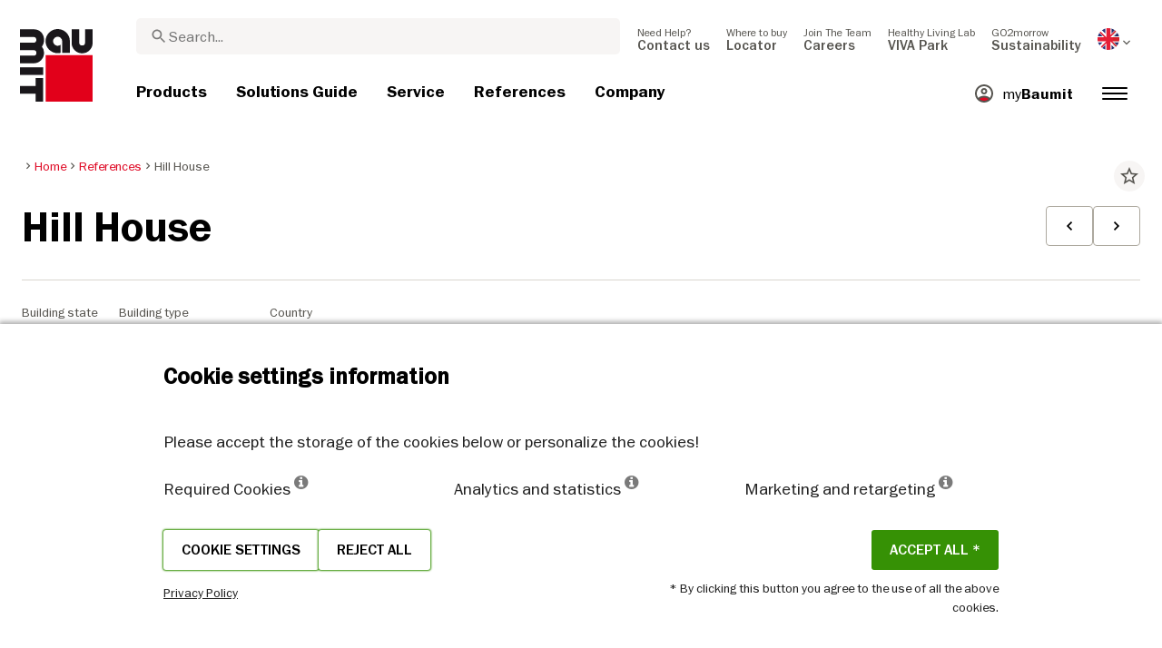

--- FILE ---
content_type: text/html; charset=UTF-8
request_url: https://baumit.co.uk/references/hill-house
body_size: 40828
content:
<!doctype html>
<html lang="en-GB">
<head>
    
    <link rel="preload" href="/fonts/FranklinGothicMediumITC.woff2" as="font" type="font/woff2" crossorigin>
    <link rel="preload" href="/fonts/FranklinGothicBookITC.woff2" as="font" type="font/woff2" crossorigin>
    <link rel="preload" href="/fonts/FranklinGothicDemiITC.woff2" as="font" type="font/woff2" crossorigin>
    <link rel="preload" href="/fonts/fa-solid-900.woff2" as="font" type="font/woff2" crossorigin>
    <link rel="preload" href="/fonts/mdi.woff2" as="font" type="font/woff2" crossorigin>
    <link rel="preload" href="/fonts/materialdesignicons-webfont-subset.woff2" as="font" type="font/woff2" crossorigin>
    <link rel="alternate" type="application/rss+xml" title="News" href="https://baumit.co.uk/rss">


    
    <meta name="csrf-token" content="LFOgoDj9ywaxUKkofNCOdsU1A8KjwV2FYl2DX93V">
        <meta charset="UTF-8">
            <meta name="robots" content="index, follow">
    
        <meta name="revisit-after" content="1 days">
    <meta name="viewport" content="width=device-width, initial-scale=1">
    <meta name="format-detection" content="telephone=no">
    <meta http-equiv="Content-Type" content="text/html; charset=utf-8">
    <link href="https://baumit.co.uk/images/favicon.ico?v=1624979137" rel="shortcut icon">
    <title>Hill House | Baumit.co.uk</title>

    <meta name="title" content="Hill House | Baumit.co.uk">
    <meta name="description" content="House is located at the end of a narrow Cul de sac outside Crosshaven in Cork. The challenge was to design a contemporary home surrounded on 3 sides by tightly">
    <meta name="copyright" content="Baumit">
    <meta name="author" content="Baumit">
    <meta name="page-topic" content="House is located at the end of a narrow Cul de sac outside Crosshaven in Cork. The challenge was to design a contemporary home surrounded on 3 sides by tightly">
    <meta name="image_src" content="https://baumit.co.uk/files/uk/references/472_0_cropped_4.jpg?v=1701452497">
    <meta name="img_src" content="https://baumit.co.uk/files/uk/references/472_0_cropped_4.jpg?v=1701452497">

    <meta property="og:title" content="Hill House | Baumit.co.uk"/>
    <meta property="og:description" content="House is located at the end of a narrow Cul de sac outside Crosshaven in Cork. The challenge was to design a contemporary home surrounded on 3 sides by tightly"/>
    <meta property="og:image" content="https://baumit.co.uk/files/uk/references/472_0_cropped_4.jpg?v=1701452497"/>
    <meta property="og:type" content="website"/>
    <meta property="og:url" content="https://baumit.co.uk/references/hill-house"/>
    <meta property="og:site_name" content="baumit.co.uk"/>
    <meta property="og:author" content="Baumit"/>
            <link rel="canonical" href="https://baumit.co.uk/references/hill-house"/>
    
    
    <!--meta http-equiv="Content-Security-Policy" content="
    default-src 'self';
    script-src 'self' 'unsafe-inline' https://cdnjs.cloudflare.com https://www.googletagmanager.com https://www.google-analytics.com https://maps.googleapis.com;
    style-src 'self' 'unsafe-inline' https://cdnjs.cloudflare.com https://fonts.googleapis.com;
    font-src 'self' https://fonts.gstatic.com;
    img-src 'self' data: https://www.google-analytics.com https://maps.googleapis.com https://maps.gstatic.com https://*.ytimg.com;
    frame-src https://www.youtube.com https://www.google.com;
    connect-src 'self' https://www.google-analytics.com https://region1.analytics.google.com https://maps.googleapis.com;
    "-->

            <style>
            body.page-load-fix {
                position: fixed;
                top: 0;
                left: 0;
                width: 100%;
                height: 100%;
                overflow: hidden;
            }

            body.page-load-fix .wrapper {
                visibility: hidden;
                width: 100%;
                height: 100%;
                overflow: hidden;
            }

            body .mainLoaderContainer {
                /*display: none;*/
                display: block;
                opacity: 0;
                pointer-events: none;
                transition: all .3s ease-in-out;
            }

            body.page-load-fix .mainLoaderContainer {
                opacity: 1;
                pointer-events: all;
            }
            body .mainLoaderContainer {
                display: block;
                background: #ffffff;
                position: fixed;
                z-index: 99999;
                top: 0;
                left: 0;
                width: 100%;
                height: 100%;
                overflow: hidden;
            }

            body .mainLoaderContainer .logo {
                position: absolute;
                top: 50%;
                left: 50%;
                width: 100%;
                max-width: 280px;
                transform: translateX(-50%) translateY(-50%);
                margin-top: -10px;
            }

            body .mainLoaderContainer .logo img {
                max-width: 100%;
            }

            @keyframes mt_loading {
                from {
                    width: 0;
                }
                to {
                    width: 100%;
                }
            }

            body.page-load-fix .mainLoaderContainer .logo:after {
                display: block;
                position: absolute;
                left: 0;
                bottom: -10px;
                background: #E2001A;
                content: "";
                height: 3px;
                animation-name: mt_loading;
                animation-duration: 1s;
            }
        </style>
        <script>
        var useDefaultcolorPaletteIdInPageBuilder = 87;
        var isLoggedIn = false;
    </script>
    <script>
        var enabledLifeAppPromoSystem = false ;
                var useProductBenefitsOnProductCards = false;
        var translations = {"promosystem_banner_text":"Find the perfect color for your facade","promosystem_banner_button":"Get the APP","promosystem_banner_icon":"\/images\/Baumit_logo.svg","promosystem_qr_text":"Paint your house","promosystem_qr_link":"https:\/\/int.baumit.com\/lifeapp","promosystem_qr_button":"Get the APP","promosystem_qr_icon":"\/images\/Baumit_logo.svg","products_go_to_product":"Go To Product","top_menu_search":"Search","references_references":"References","local_consultants_results":"Results","local_consultants_no_result":"No result found","local_consultants_district":"District","partners_details":"Details","partners_map":"Map","partners_premium_partner":"Gold Approved Partner","products_pdf_product_specification_sheet":"Product specification sheet (PDF)","products_pdf_security_specification_sheet":"Security specification sheet (PDF)","products_pdf_declaration_of_performance":"Key not found","general_download_all":"Download all","products_filter_results":"Products","products_az":"Products A-Z","products_filter_all":"All","guide_experts_advice":"Expert\u2019s Advice","guide_baumit_systems":"Baumit Systems","mybaumit_my_account":"My account","partners_count_of":"of","partners_count_partners":"partners","products_no_matching_names":"No matching names","partners_tel":"Tel.:","partners_fax":"Fax:","products_found_for":"Products found for","news_more":"More","app_color_name":"Name","app_color_collection":"Kollektion","app_color_quality":"Farbqualit\u00e4t","please":"Please wait...","general_next":"Next","general_previous":"Previous","products_color_code":"Colour code","products_are_you_looking_for_a_specific_color":"Are you looking for a specific color?","products_amount_calculator_title":"Quantity calculator","products_amount_calculator_description":"Specify the size of your project to calculate the corresponding product quantity. Note that the result is a guideline only. The consumption is subject to multiple factors and can affect the quantity needed.","products_amount_calculator_facade_area":"Size","products_amount_calculator_amount":"Quantity needed","products_amount_calculator_units":"Units needed","products_amount_calculator_button":"Calculate","products_amount_calculator_legaltext":"The data is for information only.","products_amount_calculator_extend_description":"Use our detailed project calculators to find out which products you need and get an offer from a dealer close to you!","products_amount_calculator_extend_button":"Calculate a project","product_attributes_consumption":"Consumption","products_amount_calculator_thickness":"Thickness","general_more_info":"More info","calc_colorpicker_hex":"HEX","calc_colorpicker_rgb":"RGB","general_color_tsr":"TSR","general_color_hbw":"HBW","baumitlife_reference_section_title":"Explore projects","products_card_badge_new":"New","products_card_badge_eco":"Eco","products_card_badge_premium":"Premium","baumitlife_color_textures":"Textures","baumitlife_color_textures_info":"{empty}","baumitlife_texture_code":"Texture code","general_show_more":"Show more","general_show_less":"Show less","sustainability_form_button_calculate":"Calculate","sustainability_calculator_title":"CO<sub>2<\/sub> Savings Calculator","sustainability_calculator_description":"Each square meter of Insulation installed acts as a powerful environmental champion, saving a remarkable amount of CO2. The carbon dioxide savings achieved by just one square meter of insulation equals the oxygen production of two trees over a year. <a href=\"\/sustainability\/legal\">Disclaimer<\/a>","sustainability_calculator_subtitle":"How much can your facade contribute to the fight against climate change?","sustainability_calculator_size":"Facade Size*","sustainability_calculator_result1":"Insulating your facade helps fight climate change like","sustainability_calculator_result2":"trees do each single year.","sustainability_read_more":"Read more","sustainability_read_less":"Read less","sustainability_legal_button":"Disclaimer","sustainability_quote_text":"We are firm believers in thinking long-term, which is why sustainability is a natural fit for Baumit.","sustainability_quote_author":"Robert Schmid, CEO Baumit Group","sustainability_learn_more":"Learn more","sustainability_hero_percentage":"20%","sustainability_hero_title":"Less CO<sub>2<\/sub>e by 2030","sustainability_hero_description":"At Baumit, we firmly believe that sustainability is the cornerstone of our long-term success and growth. Achieving ecological progress goes hand in hand with social responsibility and economic compatibility. This perspective is deeply ingrained in our company culture, influencing every aspect of our operations.","sustainability_home_info_title":"Saving CO2e With Yearly 45 Million m2 Facade Insulation Across Europe","sustainability_home_info_description":"Baumit insulation is applied on an impressive 45 million square meters to European facades. Each square meter of insulation acts as a powerful environmental champion, saving a remarkable amount of CO2e. The carbon dioxide savings achieved by just one square meter of insulation equals the oxygen production of two trees over a year. However, the CO2e savings don't end there; they multiply each year over the entire lifetime of each insulated building.\n<br><br>\n<b>800 million tons CO2e saved due to energy saving of the insulated buildings since the beginning of Baumit's ETICS success story<\/b><br>\n\n \n\nThe CO2e savings are making up for 10 million cars during the whole lifetime circle: The positive contributions of Baumit's facade insulation efforts have effectively counterbalanced the CO2 emissions produced by approx. 10 million cars in their lifetime (15 years 5 to\/year). <br>\nSaving totals of annual CO2 emissions by Germany <br>\nThis amount surpasses the total yearly CO2 emissions of Germany, Europe's largest economies.","products_product_variants":"Product Variants","product_attributes_packaging":"Packaging","product_attributes_amount_of_packaging_on_pallet":"Amount of packaging on pallet:","product_attributes_gross_density":"Gross density","product_attributes_yield":"Yield","product_attributes_size_of_pallets":"Size of pallets","product_attributes_type_of_packaging":"Type of packaging","product_where_to_buy":"Key not found","product_price_list":"Key not found","general_gotoshop_button":"See product in shop","product_attributes_water_vapour_permeability":"Water vapour permeability","product_attributes_thermal_conductivity_coefficient":"Lambda \u03bb","product_attributes_structure":"Structure","product_attributes_grain_size":"Grain size","products_color_selection":"Colour selection","products_the_colors_are_not_100":"Key not found","partners_search_for_partners_nearby":"Search for local Partners","partners_search_field_placeholder":"City, Street, Post Code","partners_radius":"Radius","partners_show_all":"Show All","partners_reset":"Reset","product_details_html5_under_image":"","product_details_page_shopping_cart_title":"Product detailed page shopping cart","products_downloads":"Downloads","product_details_page_badges_title":"Product detailed page badges","product_attributes_shelf_life":"Shelf life","product_attributes_sd_value":"SD value","product_attributes_w_value":"W value","product_attributes_bonding_strength":"Bonding strength","product_attributes_plate_format":"Board size","product_attributes_compressive_strength":"Compressive strength","product_attributes_dried_mortar_density":"Dried mortar density","product_attributes_max_thickness":"Max. thickness","product_attributes_reaction_to_fire":"Reaction to fire","product_attributes_min_thickness":"Min. thickness","product_attributes_flexural_strength":"Flexural strength","product_attributes_ph_value":"PH value","product_attributes_application_time":"Application time","product_attributes_drying_time":"Drying time","product_attributes_gloss_level":"Gloss level","product_attributes_mesh_size":"Mesh size","product_attributes_mass_per_unit":"Mass per unit","product_attributes_designation_code":"Designation code","product_attributes_strength_category":"Strength category","product_attributes_walkability":"Walkability","product_attributes_min_joint_width":"Min. joint-width","product_attributes_tensile_strenght":"Tensile strenght","product_attributes_max_joint_width":"Max. joint-width","product_attributes_water_demand":"Water demand","product_attributes_open_time":"Open time","product_attributes_bonding_pull_strength":"Bonding pull strength","product_attributes_solids_content":"Solids content","product_attributes_e-module":"E-module","product_attributes_tensile_strength_after_aging":"Tensile strength after aging","product_attributes_thermal_conductivity":"Thermal conductivity","product_attributes_compressive_strength_after_28_days":"Compressive strength after 28 days","product_attributes_pot_life":"Pot life","product_attributes_min_bore_hole":"Min.bore hole","product_attributes_standing_time":"Standing time","product_attributes_length_and_thickness":"Length and thickness","product_attributes_max_grain_size":"Max. grain size","product_attributes_product_type_eps":"Product type EPS","product_attributes_porosity":"Porosity","product_attributes_mortar_group":"Mortar group","product_attributes_layer_thickness":"Layer thickness","product_attributes_entrained_air_content":"Entrained air content","product_attributes_embedment_depth":"Embedment depth","product_attributes_consumption2":"Consumption 2","product_attributes_min_coating_thickness":"Min. coating thickness","product_attributes_diameter_anchor_shaft":"Diameter anchor shaft","product_attributes_processing_consistency":"Processing consistency","product_attributes_wet_abrasion_class":"Wet abrasion class","product_attributes_frost-thaw_resistance":"Frost-thaw resistance","product_attributes_contrast_ratio":"Contrast ratio","product_attributes_length_of_anchor_shaft":"Length of anchor shaft","product_attributes_readiness":"Readiness","product_attributes_bulk_density":"Bulk density","product_attributes_source_mass":"Source mass","product_attributes_shrinkage":"Shrinkage","product_attributes_working_temperature":"Working temperature","product_attributes_mixing_time":"Mixing time","product_attributes_standard_classification":"Standard classification","product_attributes_voc_eu_limit":"VOC EU limit","product_attributes_opacity_class":"Opacity class","product_attributes_plaster_thickness":"Plaster thickness","product_attributes_solid_content":"Solid content","product_attributes_use_category":"Use category","product_attributes_chi_value":"CHI value","product_attributes_diameter_plate":"Diameter plate","product_attributes_technical_approval_eta":"Technical approval ETA","product_attributes_water_permeability":"Water Permeability","product_attributes_dilution_rate":"Dilution Rate","product_attributes_density":"Density","products_video_section_title":"Watch related video(s)","products_media_images_section_title":"Application photos","products_documents":"Documents","calc_navigation_back":"Back","products_product_imported_price":"Price","calc_map_button_reset":"Reset","calc_map_distance":"Vzd\u00e1lenost do","product_attributes_flexural_strength_after_28_days":"Flexural strength after 28 days","products_pdf_sundry_sheet":"Sundry sheet (PDF)","products_pdf_enviromental_sheet":"Enviromental sheet (PDF)","products_pdf_conformity_sheet":"CE (PDF)","products_asset_folder":"Folder","products_pdf_declaration_of_performance_sheet":"Declaration of performance (PDF)","products_pdf_aufheizprotokolle":"Aufheizprotokoll (PDF)","products_pdf_techn_zusatzdok":"Technische Zusatzdokumente (PDF)","products_pdf_tender_text":"Tender text (PDF)","products_pdf_cert_fire":"Fire certificate (PDF)","products_pdf_cert_conf":"Comformity certificate (PDF)","products_pdf_cert_statereg":"State registration (PDF)","product_attributes_thermal_conductivity_value":"Thermal conductivity rated value","product_attributes_thermal_conductivity_nominal_value":"Thermal conductivity nominal value","product_review_error_loign_required":"Only logged in users can give product reviews","product_review_error_faled_create_review":"There was an error saving the rating, please try again later.","product_review_review_success_message":"Thank you for rating our product!","product_review_review_submit_button":"Submit rating","product_attributes_bundle_unit_price_label":"Bundle unit price","product_attributes_package_price_label":"Package price","menu_2023_search_aria_label":"Search","products_certificate_alt_cam":"Key not found","products_certificate_alt_dopcap":"Key not found","products_certificate_alt_eco":"Key not found","products_certificate_alt_emicode":"Key not found","products_certificate_alt_life":"Key not found","products_certificate_alt_natureplus":"Key not found","product_review_rating_legend":"Key not found","product_review_rating_star_label":"Key not found","products_partners_section_title":"where to buy","products_pdf_emicode":"Emicode (PDF)","products_pdf_natureplus":"Natureplus (PDF)","products_pdf_certificates":"Certificates (PDF)","wcag_static_alt_products_a_z_view_downloadable_files":"View downloadable files","wcag_static_alt_products_a_z_download_button":"Download","wcag_static_alt_products_a_z_download_all_files":"Download all files","wcag_static_alt_news_add_to_dashboard_button":"Add to dashboard","wcag_static_alt_partners_details_show_details":"Show details","wcag_static_alt_references_detail_gallery_previous_button_text":"Previous Image","wcag_static_alt_references_detail_gallery_next_button_text":"Next Image","wcag_static_alt_consultants_with_regions_bcom_avatar_alt_text":"BCOM Avatar","wcag_static_alt_baumitlife_color_picker_add_to_dashboard_button":"Add to Dashboard","wcag_static_alt_baumitlife_colorsearch_mobile_menu_close_button":"Close button","wcag_static_alt_baumitlife_colorsearch_color_details_close_button":"Close button","wcag_static_alt_baumitlife_project_card_carousel_next_image":"Next image","wcag_static_alt_baumitlife_project_card_carousel_previous_image":"Previous image","wcag_static_alt_baumitlife_project_card_carousel_open_image_carousel":"Open image carousel","products_pdf_spm_guideline":"SPM Guideline","products_pdf_sus":"Nachhaltigkeitsdatenblatt"};
        var useBaumitLifeSystem = 1;
        var countryMapCenterPosition = {
            lat: 55.378051,
            lng: -3.435973,
        };
        var useStaticPalettes = {
            foty: 93
        };
        var activeUniversalBanner = null;

        var globalTSRVisibility = true;

    </script>

    <script>
        var useGoogleConsentMode = 0;
        window.dataLayer = window.dataLayer || [];
        function gtag(){dataLayer.push(arguments);}
        function gtagConsent(){if (useGoogleConsentMode == 1) {gtag.apply(null, arguments);dataLayer.push({'event': 'cookie_consent_update'});}}
        function initConsentMode(enabled) {
            console.log('Consent mode:', enabled); 
            if (!enabled) {
                return;
            }
            gtag('consent', 'default', {
                'ad_storage': 'denied',
                'ad_user_data': 'denied',
                'ad_personalization': 'denied',
                'analytics_storage': 'denied'
            });
            gtag('consent', 'update', {
                                    "ad_storage" : "denied",                                    "ad_user_data" : "denied",                                    "ad_personalization" : "denied",                                    "analytics_storage" : "denied"                            });
        }
        initConsentMode(useGoogleConsentMode);
    </script>

            <meta name="google-site-verification" content="e18GbkF1cy7pCp7GE5VqnNgdzImDJ739_gYy3l9dwms" />
<meta name="google-site-verification" content="4BVi49efEBT6J1KSTia5F2XR_0s2nwaa48uI3nlWbsg" />
            <meta name="facebook-domain-verification" content="ycguirhgeqfca1mspyzpbzsfnhelmk" />
    
    
            <script type="application/ld+json">{"@context":"https:\/\/schema.org","@graph":[{"@type":"ItemList","numberOfItems":2,"itemListElement":[{"@type":"ListItem","position":1,"item":{"@type":"Product","name":"Baumit SilikonTop","image":"https:\/\/baumit.co.uk\/files\/uk\/product_images\/im0046044.png","url":"https:\/\/baumit.co.uk\/products\/facade-renders-and-paints\/facade-renders\/baumit-silikontop"}},{"@type":"ListItem","position":2,"item":{"@type":"Product","name":"Baumit SilikonTop Fine","image":"https:\/\/baumit.co.uk\/files\/uk\/product_images\/im0046924.png","url":"https:\/\/baumit.co.uk\/products\/facade-renders-and-paints\/facade-renders\/baumit-silikontop-fine"}}]},{"@type":"ImageObject","contentUrl":"https:\/\/baumit.co.uk\/files\/uk\/references\/472_0_cropped_4.jpg","copyrightNotice":"Ben Condell"},{"@type":"ImageObject","contentUrl":"https:\/\/baumit.co.uk\/files\/uk\/references\/472_4_cropped_31.jpg","copyrightNotice":"Ben Condell"},{"@type":"ImageObject","contentUrl":"https:\/\/baumit.co.uk\/files\/uk\/references\/472_5_cropped_34.jpg","copyrightNotice":"Ben Condell"},{"@type":"ImageObject","contentUrl":"https:\/\/baumit.co.uk\/files\/uk\/references\/472_7_cropped_15.jpg","copyrightNotice":"Ben Condell"},{"@type":"ImageObject","contentUrl":"https:\/\/baumit.co.uk\/files\/uk\/references\/472_9_cropped_8.jpg","copyrightNotice":"Ben Condell"},{"@type":"ImageObject","contentUrl":"https:\/\/baumit.co.uk\/files\/uk\/references\/472_10_cropped_7.jpg","copyrightNotice":"Ben Condell"},{"@type":"ImageObject","contentUrl":"https:\/\/baumit.co.uk\/files\/uk\/references\/472_11_cropped_3.jpg","copyrightNotice":"Ben Condell"},{"@type":"BreadcrumbList","itemListElement":[{"@type":"ListItem","position":1,"name":"Home","item":"https:\/\/baumit.co.uk"},{"@type":"ListItem","position":2,"name":"References","item":"\/references"},{"@type":"ListItem","position":3,"name":"Hill House","item":"https:\/\/baumit.co.uk\/references\/hill-house"}]},{"@type":"Organization","name":"Baumit Ltd","url":"https:\/\/baumit.co.uk\/baumit.co.uk","location":{"@type":"PostalAddress","addressCountry":"UNITED KINGDOM","addressRegion":"UK Maidstone","postalCode":"ME20 6XJ","streetAddress":"Kent Unit 2 Westmead New Hythe Lane, Aylesford"},"email":"support@baumit.com","logo":"https:\/\/baumit.co.uk\/images\/Baumit_logo.svg","telephone":"44(0)1622710763"}]}</script>
    </head>
<body class="  page-load-fix  body-page-en-GB ">
    
    <div id="topBanner" class="banner">
        <button class="banner-close" name="close" aria-label="Close button" aria-controls="topBanner" aria-expanded="false">
            <svg viewbox="0 0 24 24" width="20" height="20"><title>Close button</title>
                <path d="M7 7.00006L17 17.0001M7 17.0001L17 7.00006" stroke="currentColor"  stroke-width="2" stroke-linecap="round" stroke-linejoin="round">
            </svg>
        </button>
        <div class="banner-content">
            <img class="banner-image" src="/images/Baumit_logo.svg" alt="Banner Image" />
            <p class="banner-text">Find the <strong>perfect color</strong> for your facade</p>
            <a class="banner-link button" href="#">Get the app</a>
        </div>
    </div>
</div>            <div class="mainLoaderContainer">
                            <div class="logo">
                    <img src="/images/Baumit_logo.svg" alt="Baumit">
                </div>
                    </div>
                    <div class="" id="mainMenu"></div>
    <div class="wrapper" style="overflow:hidden;">
                
        <div class="content white-background">
        <div class="container-fluid big-grid">
            <div class="row">
                <div class="col col-12 col-lg-12">
                    <div class="row mt-3 breadcrumb-row">
                        <div class="col-lg-9">
                            <ol class="breadcrumb ">
                <li class="breadcrumb-item">
                            <a class="" href="https://baumit.co.uk">
                    <i class="mdi mdi-chevron-right" aria-hidden="true"></i>
                    <span>Home</span>
                </a>
                    </li>
                <li class="breadcrumb-item">
                            <a class="" href="/references">
                    <i class="mdi mdi-chevron-right" aria-hidden="true"></i>
                    <span>References</span>
                </a>
                    </li>
                <li class="breadcrumb-item">
                            <span class=" active  ">
                    <i class="mdi mdi-chevron-right" aria-hidden="true"></i>
                    <span>Hill House</span>
                </span>
                    </li>
            </ol>
                        </div>
                        <div class="col-lg-3">
                            <div class="extra">
                                <i class="actionToggleDashboard material-icons"
                                   :data-card-id="45068"
                                   data-add-url="/myBaumit/ajaxAddCardToDashboard"
                                   data-delete-url="/myBaumit/ajaxDeleteCardFromDashboard"
                                   data-added-to-dashboard="0">star_border</i>
                            </div>
                        </div>
                    </div>
                    <div class="row">
                        <div class="container-fluid big-grid" id="referencePage"></div>
                    </div>
                </div>
            </div>
        </div>
    </div>
    <div class="content">
        <div class="row">
            <div class="container-fluid big-grid" id="referencesRelatedCarousel"></div>
        </div>
    </div>

                    <div class="footer" id="page-footer-loading" data-load-url="https://baumit.co.uk/api/footer/load/view">

        </div>
                                        <div class="cookie-hu-container">
    <div class="cookie-hu-content">
        <div class="cookie-hu-content--info">
            <div class="cookie-hu-content--info_title">
                Cookie settings information
            </div>
            <div class="cookie-hu-content--info_text">
                Please accept the storage of the cookies below or personalize the cookies!
            </div>
            <div class="cookie-hu-content--columns row cookie-hu-content--columns-international">
                <div class="col-md-4 col-12">
                    <span class="text-nowrap">Required Cookies <i class="fa fa-info-circle" data-toggle="tooltip" data-html="true" data-type="system" title="These cookies are required for the website to run and cannot be switched off. Such cookie are only set in response to actions made by you such as language, currency, login session, privacy preferences. You can set your browser to block these cookies but our site may not work then."></i></span>
                </div>
                <div class="col-md-4 col-12">
                    <span class="text-nowrap">Analytics and statistics <i class="fa fa-info-circle" data-toggle="tooltip" data-html="true" data-type="analytics" title='These cookies allow us to measure visitors traffic and see traffic sources by collecting information in data sets. They also help us understand which products and actions are more popular than others.'></i></span>
                </div>
                <div class="col-md-4 col-12">
                    <span class="text-nowrap">Marketing and retargeting <i class="fa fa-info-circle" data-toggle="tooltip" data-html="true" data-type="marketing" title="These cookies are usually set by our marketing and advertising partners. They may be used by them to build a profile of your interest and later show you relevant ads. If you do not allow these cookies you will not experience targeted ads for your interests."></i></span>
                </div>
            </div>
            <div class="cookie-hu-content--actions row justify-content-between">
                <div class="">
                    <div class="d-flex justify-content-around" style="gap: 1rem;">
                        <button type="button" class="button btn cookie-settings-button">Cookie settings</button>
                        <button type="button" class="button btn cookie-settings-button reject-all">Reject all</button>
                    </div>
                    <small><a target="_blank" href="https://baumit.com">Privacy Policy</a></small>
                </div>
                <div class="text-right d-flex flex-column">
                    <div>
                        <button type="button" class="button btn cookie-accept-button accept-all">ACCEPT ALL *</button>
                    </div>
                    <small>* By clicking this button you agree to the use of all the above cookies.</small>
                </div>
            </div>
        </div>
        <div class="cookie-hu-content--settings d-none">
            <div class="cookie-hu-content--settings_title">
                Cookie settings
            </div>
            <div class="cookie-hu-content--columns row">
                <div class="col-md-auto col-12 cookie-setting-item">
                    <div class="checbox-row m-b-10">
                        <div class="checkbox-content">
                            <label class="form-check-label checked disabled" for="default">
                                <i class="fas fa-check" for="default"></i>
                                <span class="sr-only">Required Cookies</span>
                                <input type="checkbox" class="form-check-input" id="default" name="default" aria-label="Required Cookies" checked
                                       disabled>
                            </label>
                        </div>
                        <div class="checkbox-label">
                            Required Cookies
                        </div>
                    </div>
                    <div class="setting-description">
                        These cookies are required for the website to run and cannot be switched off. Such cookie are only set in response to actions made by you such as language, currency, login session, privacy preferences. You can set your browser to block these cookies but our site may not work then.
                    </div>
                    <div class="cookie_more_details d-md-none">
                        <span class="cookie_more_details--more">More details <span aria-hidden="true" class="material-icons">keyboard_arrow_down</span></span>
                        <span class="cookie_more_details--less">Less details <span aria-hidden="true" class="material-icons">keyboard_arrow_up</span></span>
                    </div>
                </div>
                <div class="col-md-4 col-12 cookie-setting-item">
                    <div class="checbox-row m-b-10">
                        <div class="checkbox-content">
                            <label class="form-check-label " for="analytics">
                                <i class="fas fa-check" for="analytics"></i>
                                <span class="sr-only">Analytics and statistics</span>
                                <input type="checkbox" class="form-check-input" id="analytics" name="analytics" aria-label="Analytics and statistics" >
                            </label>
                        </div>
                        <div class="checkbox-label">
                            Analytics and statistics
                        </div>
                    </div>
                    <div class="setting-description">
                        These cookies allow us to measure visitors traffic and see traffic sources by collecting information in data sets. They also help us understand which products and actions are more popular than others.
                    </div>
                    <div class="cookie_more_details  d-md-none">
                        <span class="cookie_more_details--more">More details <span aria-hidden="true" class="material-icons">keyboard_arrow_down</span></span>
                        <span class="cookie_more_details--less">Less details <span aria-hidden="true" class="material-icons">keyboard_arrow_up</span></span>
                    </div>
                </div>
                <div class="col-md-4 col-12 cookie-setting-item">
                    <div class="checbox-row m-b-10">
                        <div class="checkbox-content">
                            <label class="form-check-label " for="marketing">
                                <i class="fas fa-check" for="marketing"></i>
                                <span class="sr-only">Marketing and retargeting</span>
                                <input type="checkbox" class="form-check-input" id="marketing" name="marketing" aria-label="Marketing and retargeting" >
                            </label>
                        </div>
                        <div class="checkbox-label">
                            Marketing and retargeting
                        </div>
                    </div>
                    <div class="setting-description m-b-10">
                        These cookies are usually set by our marketing and advertising partners. They may be used by them to build a profile of your interest and later show you relevant ads. If you do not allow these cookies you will not experience targeted ads for your interests.
                    </div>
                    <div class="cookie_more_details d-md-none">
                        <span class="cookie_more_details--more">More details <span aria-hidden="true" class="material-icons">keyboard_arrow_down</span></span>
                        <span class="cookie_more_details--less">Less details <span aria-hidden="true" class="material-icons">keyboard_arrow_up</span></span>
                    </div>
                </div>
            </div>
            <div class="cookie-hu-content--actions row justify-content-between">
                <div class="">
                    <button type="button" class="button btn cookie-accept-all-button accept-for-selected mb-0 cookie-multiline">I accept the use of the above cookie settings</button>
                </div>
                <div class="text-right d-flex flex-column">
                    <div>
                        <button type="button" class="button btn cookie-accept-button select-all-accept mb-0 cookie-multiline">Accept all</button>
                    </div>
                    <small><a target="_blank" href="https://baumit.com">Privacy Policy</a></small>
                </div>
                
            </div>
        </div>
    </div>
</div>
                </div>

<link href="https://baumit.co.uk/css/promosystem.css?v=1743078600" rel="stylesheet">
<link href="https://baumit.co.uk/css/slick.css?v=1664220192" rel="stylesheet">
<link href="https://baumit.co.uk/css/slick-theme.css?v=1664220192" rel="stylesheet">
<link href="https://baumit.co.uk/css/custom-bootstrap.css?v=1664220192" rel="stylesheet">
<link href="https://baumit.co.uk/css/elements.css?v=1754042708" rel="stylesheet">
<link href="https://baumit.co.uk/css/style.css?v=1754923709" rel="stylesheet">
    <link href="https://baumit.co.uk/css/responsive.css?v=1751558808" rel="stylesheet">


                        <link href="https://baumit.co.uk/css/cookie_for_hu.css?v=1751638884" rel="stylesheet">
            
            <link href="https://baumit.co.uk/css/fonts.css?v=1664220192" rel="stylesheet">
    
<link href="https://baumit.co.uk/css/web-icons.css?v=1664220192" rel="stylesheet">

<!--Page-builder frontend styles-->
<link rel='stylesheet' href="https://baumit.co.uk/page-builder/public/build/component-style.css?v=1765548993">

<link href="https://baumit.co.uk/css/google-material-icon.css?v=1664220192" rel="stylesheet">
<link href="https://baumit.co.uk/css/materialdesignicons.min.css?v=1664220192" rel="stylesheet">
<link href="https://baumit.co.uk/css/font-awesome.min.css?v=1664220192" rel="stylesheet">
<link href="https://baumit.co.uk/css/jquery-ui.min-1.12.1.css?v=1664220192" rel="stylesheet">
<link href="https://baumit.co.uk/css/bootstrap-datepicker.min-1.8.0.css?v=1664220192" rel="stylesheet">

    <script>
    var searchTrend = {
    "products": [],
    "pages": []
};
    var v2MainMenusMainItems = [{"id":384,"main_menu_id":383,"name":"Products","label":null,"custom_page_id":1374,"external_url":null,"is_visible":1,"menu_type":1,"column":1,"sort":1,"menu_slot":1,"megamenu_style":1,"counter_model_class":null,"domain_id":15,"created_at":"2018-07-30T07:29:47.000000Z","updated_at":"2018-07-30T07:29:48.000000Z","target_blank":0,"show_column_label":true,"show_column_image":true,"available_columns":[],"badge_counter":0,"custom_page":{"id":1374,"domain_id":15,"custom_page_id":0,"error_page_id":0,"submenu_id":0,"updated_at":"2021-06-03T04:49:47.000000Z","created_at":"2018-07-30T07:29:48.000000Z","header_image_alt_text":"","header_image_mobile_alt_text":"","seo":{"id":4754,"seoable_id":1374,"seoable_type":"App\\CustomPage","url":"products","title":"Baumit UK Product Catalogue - Facade Renders and Paints","description":"Browse our full catalogue of products, including full components of our external wall insulation systems, thin-coat renders and internal and external plasters.","image":null,"canonical_url":null,"created_at":"2018-07-30T07:29:48.000000Z","updated_at":"2021-06-03T08:32:39.000000Z","title_product":null,"description_product":null}},"children":[],"media1":{"id":121,"main_menu_id":384,"type":1,"url":"\/service\/products-a-z","title":"Products A-Z","icon":"\/files\/uk\/quicklink\/quicklinks_product_a-z-b.png","is_highlighted":1,"image":null,"is_target_blank":0,"position":1,"status":1,"created_at":"2018-07-30T07:29:47.000000Z","updated_at":"2018-07-30T07:29:47.000000Z"},"media2":{"id":122,"main_menu_id":384,"type":1,"url":"https:\/\/baumit.co.uk\/baumit-2022-catalogue","title":"Product Catalogue","icon":"\/files\/uk\/quicklink\/quicklinks_catalog.png","is_highlighted":0,"image":null,"is_target_blank":1,"position":2,"status":1,"created_at":"2018-07-30T07:29:47.000000Z","updated_at":"2022-02-21T07:31:21.000000Z"},"column_data1":null,"column_data2":null,"column_data3":null,"column_data4":null},{"id":385,"main_menu_id":383,"name":"Solutions Guide","label":null,"custom_page_id":1375,"external_url":null,"is_visible":1,"menu_type":2,"column":1,"sort":2,"menu_slot":1,"megamenu_style":1,"counter_model_class":null,"domain_id":15,"created_at":"2018-07-30T07:29:47.000000Z","updated_at":"2018-11-01T11:23:26.000000Z","target_blank":0,"show_column_label":true,"show_column_image":true,"available_columns":[],"badge_counter":0,"custom_page":{"id":1375,"domain_id":15,"custom_page_id":0,"error_page_id":0,"submenu_id":0,"updated_at":"2023-03-21T12:31:39.000000Z","created_at":"2018-07-30T07:29:48.000000Z","header_image_alt_text":"","header_image_mobile_alt_text":"","seo":{"id":4755,"seoable_id":1375,"seoable_type":"App\\CustomPage","url":"guide","title":"Guides - Learn More About Baumit Products & Systems","description":"Learn more today about the large variety of products, system and solutions Baumit has to offer. Use our tips and tricks to get the best out of your project.","image":null,"canonical_url":null,"created_at":"2018-07-30T07:29:48.000000Z","updated_at":"2021-11-10T15:09:28.000000Z","title_product":null,"description_product":null}},"children":[],"media1":{"id":123,"main_menu_id":385,"type":1,"url":"\/guide","title":"Guide","icon":null,"is_highlighted":1,"image":null,"is_target_blank":1,"position":1,"status":1,"created_at":"2018-07-30T07:29:47.000000Z","updated_at":"2022-02-21T07:59:21.000000Z"},"media2":null,"column_data1":null,"column_data2":null,"column_data3":null,"column_data4":null},{"id":386,"main_menu_id":383,"name":"Service","label":null,"custom_page_id":1376,"external_url":null,"is_visible":1,"menu_type":0,"column":1,"sort":3,"menu_slot":1,"megamenu_style":2,"counter_model_class":null,"domain_id":15,"created_at":"2018-07-30T07:29:47.000000Z","updated_at":"2023-10-02T15:45:20.000000Z","target_blank":0,"show_column_label":false,"show_column_image":false,"available_columns":[1,2,3],"badge_counter":0,"custom_page":{"id":1376,"domain_id":15,"custom_page_id":0,"error_page_id":0,"submenu_id":0,"updated_at":"2024-08-09T08:07:41.000000Z","created_at":"2018-07-30T07:29:48.000000Z","header_image_alt_text":"","header_image_mobile_alt_text":"","seo":{"id":4756,"seoable_id":1376,"seoable_type":"App\\CustomPage","url":"service","title":"Services - Useful Tools and Resources - Baumit UK","description":"Baumit tools and resources will assist your choice of external wall insulation or render systems. View our services here and find out about the Baumit Academy.","image":null,"canonical_url":null,"created_at":"2018-07-30T07:29:48.000000Z","updated_at":"2021-07-26T08:47:43.000000Z","title_product":null,"description_product":null}},"children":[{"id":390,"main_menu_id":386,"name":"Brochures","label":"","custom_page_id":1369,"external_url":null,"is_visible":1,"menu_type":0,"column":2,"sort":1,"menu_slot":1,"megamenu_style":1,"counter_model_class":null,"domain_id":15,"created_at":"2018-07-30T07:29:47.000000Z","updated_at":"2024-03-21T10:26:33.000000Z","target_blank":0,"show_column_label":true,"show_column_image":true,"available_columns":[],"badge_counter":0,"custom_page":{"id":1369,"domain_id":15,"custom_page_id":0,"error_page_id":0,"submenu_id":0,"updated_at":"2025-10-09T15:12:53.000000Z","created_at":"2018-07-30T07:29:47.000000Z","header_image_alt_text":"","header_image_mobile_alt_text":"","seo":{"id":4749,"seoable_id":1369,"seoable_type":"App\\CustomPage","url":"brochures","title":"Facade Product Brochures & Downloads","description":"Our product catalogues and brochures are available to download so you can browse our range of facade products and price lists. Contact us for more information.","image":null,"canonical_url":null,"created_at":"2018-07-30T07:29:47.000000Z","updated_at":"2022-08-17T12:29:29.000000Z","title_product":null,"description_product":null}},"children":[]},{"id":1373,"main_menu_id":386,"name":"Baumit Life Colours","label":"","custom_page_id":4441,"external_url":null,"is_visible":1,"menu_type":0,"column":1,"sort":2,"menu_slot":1,"megamenu_style":1,"counter_model_class":null,"domain_id":15,"created_at":"2021-06-16T08:23:42.000000Z","updated_at":"2024-03-21T10:26:33.000000Z","target_blank":0,"show_column_label":true,"show_column_image":true,"available_columns":[],"badge_counter":0,"custom_page":{"id":4441,"domain_id":15,"custom_page_id":0,"error_page_id":0,"submenu_id":0,"updated_at":"2023-03-27T10:49:06.000000Z","created_at":"2021-06-15T11:01:38.000000Z","header_image_alt_text":"","header_image_mobile_alt_text":"","seo":{"id":23828,"seoable_id":4441,"seoable_type":"App\\CustomPage","url":"baumit-life","title":"Baumit Life Colours - Comprehensive Facade Colour Range","description":"Baumit's World of Life Colours system offers over 1000 shades to help you find the perfect unique colour and texture for your home or building project.","image":null,"canonical_url":null,"created_at":"2021-06-15T11:01:39.000000Z","updated_at":"2023-03-27T10:46:02.000000Z","title_product":null,"description_product":null}},"children":[]},{"id":1374,"main_menu_id":386,"name":"Colour Search","label":"","custom_page_id":null,"external_url":"https:\/\/www.baumit.co.uk\/service\/baumit-life\/color-search","is_visible":1,"menu_type":0,"column":1,"sort":3,"menu_slot":1,"megamenu_style":1,"counter_model_class":null,"domain_id":15,"created_at":"2021-06-16T08:25:25.000000Z","updated_at":"2024-03-21T10:26:33.000000Z","target_blank":0,"show_column_label":true,"show_column_image":true,"available_columns":[],"badge_counter":0,"custom_page":null,"children":[]},{"id":1030,"main_menu_id":386,"name":"Order a product sample","label":"","custom_page_id":2120,"external_url":null,"is_visible":1,"menu_type":0,"column":1,"sort":4,"menu_slot":1,"megamenu_style":1,"counter_model_class":null,"domain_id":15,"created_at":"2018-10-11T18:05:29.000000Z","updated_at":"2024-03-21T10:26:33.000000Z","target_blank":1,"show_column_label":true,"show_column_image":true,"available_columns":[],"badge_counter":0,"custom_page":{"id":2120,"domain_id":15,"custom_page_id":0,"error_page_id":0,"submenu_id":0,"updated_at":"2021-11-10T16:28:59.000000Z","created_at":"2018-10-09T11:26:55.000000Z","header_image_alt_text":"","header_image_mobile_alt_text":"","seo":{"id":11160,"seoable_id":2120,"seoable_type":"App\\CustomPage","url":"request-a-product-sample","title":"Request a Baumit Product Sample - Facade Renders and Paints","description":"Use our tool to visualise your chosen coloured render on your house and then order a sample created using Baumit render to assist you in your final selection.","image":null,"canonical_url":null,"created_at":"2018-10-09T11:26:55.000000Z","updated_at":"2021-06-17T06:53:38.000000Z","title_product":null,"description_product":null}},"children":[]},{"id":1411,"main_menu_id":386,"name":"Baumit Training Academy","label":"","custom_page_id":null,"external_url":"http:\/\/baumit.co.uk\/baumit-academy","is_visible":1,"menu_type":0,"column":3,"sort":5,"menu_slot":1,"megamenu_style":1,"counter_model_class":null,"domain_id":15,"created_at":"2022-06-16T17:48:13.000000Z","updated_at":"2024-03-21T10:26:33.000000Z","target_blank":0,"show_column_label":true,"show_column_image":true,"available_columns":[],"badge_counter":0,"custom_page":null,"children":[]},{"id":1646,"main_menu_id":386,"name":"Warranty Information","label":"","custom_page_id":7649,"external_url":"https:\/\/baumit.co.uk\/warranty","is_visible":1,"menu_type":0,"column":1,"sort":9,"menu_slot":1,"megamenu_style":1,"counter_model_class":null,"domain_id":15,"created_at":"2024-08-06T11:07:08.000000Z","updated_at":"2024-08-09T07:31:09.000000Z","target_blank":0,"show_column_label":true,"show_column_image":true,"available_columns":[],"badge_counter":0,"custom_page":{"id":7649,"domain_id":15,"custom_page_id":1376,"error_page_id":0,"submenu_id":0,"updated_at":"2025-09-15T13:52:38.000000Z","created_at":"2024-07-31T13:56:04.000000Z","header_image_alt_text":"","header_image_mobile_alt_text":"","seo":{"id":32537,"seoable_id":7649,"seoable_type":"App\\CustomPage","url":"warranty","title":"Baumit Warranty","description":"Find out about the Baumit Warranties","image":null,"canonical_url":null,"created_at":"2024-07-31T13:56:04.000000Z","updated_at":"2024-07-31T13:56:56.000000Z","title_product":null,"description_product":null}},"children":[]},{"id":1242,"main_menu_id":386,"name":"Baumit For Architects","label":"","custom_page_id":2926,"external_url":null,"is_visible":1,"menu_type":0,"column":3,"sort":10,"menu_slot":1,"megamenu_style":1,"counter_model_class":null,"domain_id":15,"created_at":"2019-05-09T07:24:17.000000Z","updated_at":"2024-08-06T11:17:25.000000Z","target_blank":0,"show_column_label":true,"show_column_image":true,"available_columns":[],"badge_counter":0,"custom_page":{"id":2926,"domain_id":15,"custom_page_id":0,"error_page_id":0,"submenu_id":0,"updated_at":"2023-05-23T11:11:18.000000Z","created_at":"2019-05-09T07:14:45.000000Z","header_image_alt_text":"","header_image_mobile_alt_text":"","seo":{"id":15784,"seoable_id":2926,"seoable_type":"App\\CustomPage","url":"for-architects","title":"For Architects","description":"Baumit For Architects","image":null,"canonical_url":null,"created_at":"2019-05-09T07:14:45.000000Z","updated_at":"2021-06-16T09:44:10.000000Z","title_product":null,"description_product":null}},"children":[]},{"id":1612,"main_menu_id":386,"name":"EWI System Build-Ups","label":"","custom_page_id":7330,"external_url":null,"is_visible":1,"menu_type":0,"column":1,"sort":10,"menu_slot":1,"megamenu_style":1,"counter_model_class":null,"domain_id":15,"created_at":"2024-03-21T10:24:46.000000Z","updated_at":"2024-08-06T11:08:14.000000Z","target_blank":0,"show_column_label":true,"show_column_image":true,"available_columns":[],"badge_counter":0,"custom_page":{"id":7330,"domain_id":15,"custom_page_id":1376,"error_page_id":0,"submenu_id":0,"updated_at":"2024-06-04T14:12:16.000000Z","created_at":"2024-03-21T10:23:14.000000Z","header_image_alt_text":"","header_image_mobile_alt_text":"","seo":{"id":31693,"seoable_id":7330,"seoable_type":"App\\CustomPage","url":"ewi-system-build-ups","title":"Baumit EWI System Build-Ups","description":"EWI System Build-Ups","image":null,"canonical_url":null,"created_at":"2024-03-21T10:23:14.000000Z","updated_at":"2024-03-21T10:48:05.000000Z","title_product":null,"description_product":null}},"children":[]},{"id":1359,"main_menu_id":386,"name":"Frequently Asked Questions","label":"","custom_page_id":4217,"external_url":null,"is_visible":1,"menu_type":0,"column":2,"sort":12,"menu_slot":1,"megamenu_style":1,"counter_model_class":null,"domain_id":15,"created_at":"2021-03-15T13:57:26.000000Z","updated_at":"2024-08-06T11:08:14.000000Z","target_blank":0,"show_column_label":true,"show_column_image":true,"available_columns":[],"badge_counter":0,"custom_page":{"id":4217,"domain_id":15,"custom_page_id":0,"error_page_id":0,"submenu_id":0,"updated_at":"2023-10-24T11:17:41.000000Z","created_at":"2020-12-23T13:57:42.000000Z","header_image_alt_text":"","header_image_mobile_alt_text":"","seo":{"id":21117,"seoable_id":4217,"seoable_type":"App\\CustomPage","url":"faqs","title":"Baumit FAQ - Services, Insulation, Rendering and More","description":"Our FAQ's provide further information on our services, external wall Insulation renovations & coloured rendering systems. Find out more about our products.","image":null,"canonical_url":null,"created_at":"2020-12-23T13:57:42.000000Z","updated_at":"2021-08-26T09:28:16.000000Z","title_product":null,"description_product":null}},"children":[]}],"media1":null,"media2":null,"column_data1":{"id":53,"main_menu_id":386,"column_number":1,"label":null,"image":null,"created_at":"2021-06-04T10:31:59.000000Z","updated_at":"2021-06-04T10:31:59.000000Z"},"column_data2":{"id":54,"main_menu_id":386,"column_number":2,"label":null,"image":null,"created_at":"2021-06-04T10:31:59.000000Z","updated_at":"2021-06-04T10:31:59.000000Z"},"column_data3":{"id":55,"main_menu_id":386,"column_number":3,"label":null,"image":null,"created_at":"2021-06-04T10:31:59.000000Z","updated_at":"2021-06-04T10:31:59.000000Z"},"column_data4":{"id":56,"main_menu_id":386,"column_number":4,"label":null,"image":null,"created_at":"2021-06-04T10:31:59.000000Z","updated_at":"2021-06-04T10:31:59.000000Z"}},{"id":396,"main_menu_id":383,"name":"References","label":null,"custom_page_id":1378,"external_url":null,"is_visible":1,"menu_type":0,"column":1,"sort":5,"menu_slot":1,"megamenu_style":1,"counter_model_class":null,"domain_id":15,"created_at":"2018-07-30T07:29:47.000000Z","updated_at":"2025-11-10T10:57:20.000000Z","target_blank":0,"show_column_label":true,"show_column_image":true,"available_columns":[],"badge_counter":0,"custom_page":{"id":1378,"domain_id":15,"custom_page_id":0,"error_page_id":0,"submenu_id":0,"updated_at":"2024-07-11T11:41:58.000000Z","created_at":"2018-07-30T07:29:48.000000Z","header_image_alt_text":"","header_image_mobile_alt_text":"","seo":{"id":4758,"seoable_id":1378,"seoable_type":"App\\CustomPage","url":"references","title":"Project References for Inspiration - Baumit UK","description":"Baumit Products are featured on many buildings across the globe. View our extensive list of projects to understand our work and inspire your next design today.","image":null,"canonical_url":null,"created_at":"2018-07-30T07:29:48.000000Z","updated_at":"2021-07-26T08:47:17.000000Z","title_product":null,"description_product":null}},"children":[],"media1":null,"media2":null,"column_data1":null,"column_data2":null,"column_data3":null,"column_data4":null},{"id":397,"main_menu_id":383,"name":"Company","label":null,"custom_page_id":1379,"external_url":null,"is_visible":1,"menu_type":0,"column":1,"sort":6,"menu_slot":1,"megamenu_style":2,"counter_model_class":null,"domain_id":15,"created_at":"2018-07-30T07:29:47.000000Z","updated_at":"2025-11-10T10:57:21.000000Z","target_blank":0,"show_column_label":false,"show_column_image":false,"available_columns":[1,2],"badge_counter":0,"custom_page":{"id":1379,"domain_id":15,"custom_page_id":null,"error_page_id":null,"submenu_id":null,"updated_at":"2023-07-17T14:47:07.000000Z","created_at":"2018-07-30T07:29:48.000000Z","header_image_alt_text":"","header_image_mobile_alt_text":"","seo":{"id":4759,"seoable_id":1379,"seoable_type":"App\\CustomPage","url":"company","title":"Baumit - Europe's Most Successful Building Materials Brand","description":"What began in 1810 as a single lime kiln was to develop into one of Europe's most successful building materials brands. Browse our timeline and follow our story here today.","image":null,"canonical_url":null,"created_at":"2018-07-30T07:29:48.000000Z","updated_at":"2018-10-11T17:10:53.000000Z","title_product":null,"description_product":null}},"children":[{"id":399,"main_menu_id":397,"name":"Vision & Values","label":"","custom_page_id":1358,"external_url":null,"is_visible":1,"menu_type":0,"column":1,"sort":1,"menu_slot":1,"megamenu_style":1,"counter_model_class":null,"domain_id":15,"created_at":"2018-07-30T07:29:47.000000Z","updated_at":"2023-10-03T10:13:18.000000Z","target_blank":0,"show_column_label":true,"show_column_image":true,"available_columns":[],"badge_counter":0,"custom_page":{"id":1358,"domain_id":15,"custom_page_id":0,"error_page_id":null,"submenu_id":null,"updated_at":"2021-11-11T09:19:25.000000Z","created_at":"2018-07-30T07:29:47.000000Z","header_image_alt_text":"","header_image_mobile_alt_text":"","seo":{"id":4738,"seoable_id":1358,"seoable_type":"App\\CustomPage","url":"vision","title":"Baumit UK Vision","description":"At Baumit, we build with quality and innovation as part of our commitment to creating beautiful, energy-efficient and healthy buildings.","image":null,"canonical_url":null,"created_at":"2018-07-30T07:29:47.000000Z","updated_at":"2020-07-20T12:32:47.000000Z","title_product":null,"description_product":null}},"children":[]},{"id":398,"main_menu_id":397,"name":"International Management","label":"","custom_page_id":1357,"external_url":null,"is_visible":1,"menu_type":0,"column":1,"sort":2,"menu_slot":1,"megamenu_style":1,"counter_model_class":null,"domain_id":15,"created_at":"2018-07-30T07:29:47.000000Z","updated_at":"2023-10-03T10:13:18.000000Z","target_blank":0,"show_column_label":true,"show_column_image":true,"available_columns":[],"badge_counter":0,"custom_page":{"id":1357,"domain_id":15,"custom_page_id":null,"error_page_id":null,"submenu_id":null,"updated_at":"2024-10-02T11:54:14.000000Z","created_at":"2018-07-30T07:29:47.000000Z","header_image_alt_text":"","header_image_mobile_alt_text":"","seo":{"id":4737,"seoable_id":1357,"seoable_type":"App\\CustomPage","url":"management","title":"Baumit International Management","description":"Find contact details for the international management team at Baumit","image":null,"canonical_url":null,"created_at":"2018-07-30T07:29:47.000000Z","updated_at":"2018-11-05T07:50:32.000000Z","title_product":null,"description_product":null}},"children":[]},{"id":402,"main_menu_id":397,"name":"Careers","label":"","custom_page_id":1360,"external_url":null,"is_visible":1,"menu_type":0,"column":2,"sort":2,"menu_slot":1,"megamenu_style":1,"counter_model_class":null,"domain_id":15,"created_at":"2018-07-30T07:29:47.000000Z","updated_at":"2024-06-18T09:36:51.000000Z","target_blank":0,"show_column_label":true,"show_column_image":true,"available_columns":[],"badge_counter":0,"custom_page":{"id":1360,"domain_id":15,"custom_page_id":0,"error_page_id":0,"submenu_id":0,"updated_at":"2025-12-10T15:43:28.000000Z","created_at":"2018-07-30T07:29:47.000000Z","header_image_alt_text":"","header_image_mobile_alt_text":"","seo":{"id":4740,"seoable_id":1360,"seoable_type":"App\\CustomPage","url":"careers","title":"Baumit Careers","description":"Baumit Careers","image":null,"canonical_url":null,"created_at":"2018-07-30T07:29:47.000000Z","updated_at":"2024-06-13T13:14:40.000000Z","title_product":null,"description_product":null}},"children":[]},{"id":401,"main_menu_id":397,"name":"History","label":"","custom_page_id":1359,"external_url":null,"is_visible":1,"menu_type":0,"column":1,"sort":3,"menu_slot":1,"megamenu_style":1,"counter_model_class":null,"domain_id":15,"created_at":"2018-07-30T07:29:47.000000Z","updated_at":"2023-10-03T10:13:18.000000Z","target_blank":0,"show_column_label":true,"show_column_image":true,"available_columns":[],"badge_counter":0,"custom_page":{"id":1359,"domain_id":15,"custom_page_id":0,"error_page_id":0,"submenu_id":0,"updated_at":"2022-08-10T07:15:32.000000Z","created_at":"2018-07-30T07:29:47.000000Z","header_image_alt_text":"","header_image_mobile_alt_text":"","seo":{"id":4739,"seoable_id":1359,"seoable_type":"App\\CustomPage","url":"history","title":"Baumit Company History - Successful Building Materials","description":"Our building material company started with only a lime kiln. We are now one of the most successful building material companies in Europe! Find out more here.","image":null,"canonical_url":null,"created_at":"2018-07-30T07:29:47.000000Z","updated_at":"2021-11-29T11:58:45.000000Z","title_product":null,"description_product":null}},"children":[]},{"id":1285,"main_menu_id":397,"name":"Baumit Blog","label":"","custom_page_id":3635,"external_url":null,"is_visible":1,"menu_type":0,"column":2,"sort":6,"menu_slot":1,"megamenu_style":1,"counter_model_class":null,"domain_id":15,"created_at":"2020-05-01T16:17:40.000000Z","updated_at":"2023-10-03T10:13:18.000000Z","target_blank":0,"show_column_label":true,"show_column_image":true,"available_columns":[],"badge_counter":0,"custom_page":{"id":3635,"domain_id":15,"custom_page_id":0,"error_page_id":0,"submenu_id":0,"updated_at":"2021-11-29T11:55:19.000000Z","created_at":"2020-04-27T10:59:12.000000Z","header_image_alt_text":"","header_image_mobile_alt_text":"","seo":{"id":18498,"seoable_id":3635,"seoable_type":"App\\CustomPage","url":"blog","title":"Blog & Latest Articles - Home Renovations, News & More","description":"Our blogs offer all the latest news and advice on subjects such as \"how to render a wall\", \"what is a facade\" and \"why you should insulate your home\". See more","image":null,"canonical_url":null,"created_at":"2020-04-27T10:59:12.000000Z","updated_at":"2021-11-29T11:55:19.000000Z","title_product":null,"description_product":null}},"children":[]},{"id":403,"main_menu_id":397,"name":"Press releases","label":"","custom_page_id":1370,"external_url":null,"is_visible":1,"menu_type":0,"column":2,"sort":7,"menu_slot":1,"megamenu_style":1,"counter_model_class":null,"domain_id":15,"created_at":"2018-07-30T07:29:47.000000Z","updated_at":"2023-10-03T10:13:18.000000Z","target_blank":0,"show_column_label":true,"show_column_image":true,"available_columns":[],"badge_counter":0,"custom_page":{"id":1370,"domain_id":15,"custom_page_id":null,"error_page_id":null,"submenu_id":null,"updated_at":"2022-05-23T11:54:40.000000Z","created_at":"2018-07-30T07:29:47.000000Z","header_image_alt_text":"","header_image_mobile_alt_text":"","seo":{"id":4750,"seoable_id":1370,"seoable_type":"App\\CustomPage","url":"press-releases","title":null,"description":null,"image":null,"canonical_url":null,"created_at":"2018-07-30T07:29:47.000000Z","updated_at":"2018-07-30T07:29:47.000000Z","title_product":null,"description_product":null}},"children":[]},{"id":1504,"main_menu_id":397,"name":"Downloads","label":"","custom_page_id":null,"external_url":"Downloads","is_visible":1,"menu_type":0,"column":2,"sort":8,"menu_slot":1,"megamenu_style":1,"counter_model_class":null,"domain_id":15,"created_at":"2023-07-17T13:26:53.000000Z","updated_at":"2023-10-03T10:13:18.000000Z","target_blank":0,"show_column_label":true,"show_column_image":true,"available_columns":[],"badge_counter":0,"custom_page":null,"children":[]}],"media1":null,"media2":null,"column_data1":null,"column_data2":null,"column_data3":null,"column_data4":null}];
    var v2MainMenusAdditionalItems = [{"id":406,"main_menu_id":383,"name":"Contact us","label":"Need Help?","custom_page_id":1362,"external_url":null,"is_visible":1,"menu_type":0,"column":1,"sort":1,"menu_slot":2,"megamenu_style":2,"counter_model_class":null,"domain_id":15,"created_at":"2018-07-30T07:29:47.000000Z","updated_at":"2024-09-24T08:49:25.000000Z","target_blank":0,"show_column_label":false,"show_column_image":false,"available_columns":[1,2,3],"badge_counter":0,"custom_page":{"id":1362,"domain_id":15,"custom_page_id":0,"error_page_id":0,"submenu_id":0,"updated_at":"2025-12-10T15:47:10.000000Z","created_at":"2018-07-30T07:29:47.000000Z","header_image_alt_text":"","header_image_mobile_alt_text":"","seo":{"id":4742,"seoable_id":1362,"seoable_type":"App\\CustomPage","url":"contact-form","title":"Contact Us - Speak To An Expert Who Can Help - Baumit.co.uk","description":"Contact us today to discuss your project with one of our trained staff members and find out more about our range of products that will best suit your needs.","image":null,"canonical_url":null,"created_at":"2018-07-30T07:29:47.000000Z","updated_at":"2021-11-10T15:07:39.000000Z","title_product":null,"description_product":null}},"children":[{"id":408,"main_menu_id":406,"name":"Contact Us","label":"","custom_page_id":1362,"external_url":null,"is_visible":1,"menu_type":0,"column":3,"sort":1,"menu_slot":1,"megamenu_style":1,"counter_model_class":null,"domain_id":15,"created_at":"2018-07-30T07:29:47.000000Z","updated_at":"2024-09-24T08:46:32.000000Z","target_blank":0,"show_column_label":true,"show_column_image":true,"available_columns":[],"badge_counter":0,"custom_page":{"id":1362,"domain_id":15,"custom_page_id":0,"error_page_id":0,"submenu_id":0,"updated_at":"2025-12-10T15:47:10.000000Z","created_at":"2018-07-30T07:29:47.000000Z","header_image_alt_text":"","header_image_mobile_alt_text":"","seo":{"id":4742,"seoable_id":1362,"seoable_type":"App\\CustomPage","url":"contact-form","title":"Contact Us - Speak To An Expert Who Can Help - Baumit.co.uk","description":"Contact us today to discuss your project with one of our trained staff members and find out more about our range of products that will best suit your needs.","image":null,"canonical_url":null,"created_at":"2018-07-30T07:29:47.000000Z","updated_at":"2021-11-10T15:07:39.000000Z","title_product":null,"description_product":null}},"children":[]},{"id":410,"main_menu_id":406,"name":"Partners","label":"","custom_page_id":1364,"external_url":null,"is_visible":1,"menu_type":0,"column":2,"sort":2,"menu_slot":1,"megamenu_style":1,"counter_model_class":null,"domain_id":15,"created_at":"2018-07-30T07:29:47.000000Z","updated_at":"2024-09-24T08:46:32.000000Z","target_blank":0,"show_column_label":true,"show_column_image":true,"available_columns":[],"badge_counter":0,"custom_page":{"id":1364,"domain_id":15,"custom_page_id":0,"error_page_id":0,"submenu_id":0,"updated_at":"2024-11-01T10:44:30.000000Z","created_at":"2018-07-30T07:29:47.000000Z","header_image_alt_text":"","header_image_mobile_alt_text":"","seo":{"id":4744,"seoable_id":1364,"seoable_type":"App\\CustomPage","url":"partners","title":"Baumit Partners","description":"Baumit Partners","image":null,"canonical_url":null,"created_at":"2018-07-30T07:29:47.000000Z","updated_at":"2024-09-03T10:54:30.000000Z","title_product":null,"description_product":null}},"children":[]},{"id":411,"main_menu_id":406,"name":"UK Locations","label":"","custom_page_id":1365,"external_url":null,"is_visible":1,"menu_type":0,"column":1,"sort":3,"menu_slot":1,"megamenu_style":1,"counter_model_class":null,"domain_id":15,"created_at":"2018-07-30T07:29:47.000000Z","updated_at":"2024-09-24T08:46:32.000000Z","target_blank":0,"show_column_label":true,"show_column_image":true,"available_columns":[],"badge_counter":0,"custom_page":{"id":1365,"domain_id":15,"custom_page_id":0,"error_page_id":0,"submenu_id":0,"updated_at":"2022-08-10T07:31:31.000000Z","created_at":"2018-07-30T07:29:47.000000Z","header_image_alt_text":"","header_image_mobile_alt_text":"","seo":{"id":4745,"seoable_id":1365,"seoable_type":"App\\CustomPage","url":"locations","title":"Locations & Contact Details | Baumit UK & Headquarters Austria","description":"Find a list of our locations with contact information and addresses. Our offices will ensure that you will always get a hold of the ideal person for your query.","image":null,"canonical_url":null,"created_at":"2018-07-30T07:29:47.000000Z","updated_at":"2022-06-16T07:56:20.000000Z","title_product":null,"description_product":null}},"children":[]},{"id":409,"main_menu_id":406,"name":"Local Consultant","label":"","custom_page_id":1363,"external_url":null,"is_visible":1,"menu_type":0,"column":2,"sort":4,"menu_slot":1,"megamenu_style":1,"counter_model_class":null,"domain_id":15,"created_at":"2018-07-30T07:29:47.000000Z","updated_at":"2024-09-24T08:46:32.000000Z","target_blank":0,"show_column_label":true,"show_column_image":true,"available_columns":[],"badge_counter":0,"custom_page":{"id":1363,"domain_id":15,"custom_page_id":0,"error_page_id":0,"submenu_id":0,"updated_at":"2025-11-20T16:00:29.000000Z","created_at":"2018-07-30T07:29:47.000000Z","header_image_alt_text":"","header_image_mobile_alt_text":"","seo":{"id":4743,"seoable_id":1363,"seoable_type":"App\\CustomPage","url":"local-consultant","title":"Contact One of Our Experts - Local Consultants - Baumit UK","description":"For more information on our fa\u00e7ade renders and external wall insulation solutions, get in touch with one of our local Baumit consultants now.","image":null,"canonical_url":null,"created_at":"2018-07-30T07:29:47.000000Z","updated_at":"2021-07-26T08:48:05.000000Z","title_product":null,"description_product":null}},"children":[]},{"id":412,"main_menu_id":406,"name":"International Contacts","label":"","custom_page_id":1357,"external_url":null,"is_visible":1,"menu_type":0,"column":1,"sort":5,"menu_slot":1,"megamenu_style":1,"counter_model_class":null,"domain_id":15,"created_at":"2018-07-30T07:29:47.000000Z","updated_at":"2024-11-15T10:58:27.000000Z","target_blank":0,"show_column_label":true,"show_column_image":true,"available_columns":[],"badge_counter":0,"custom_page":{"id":1357,"domain_id":15,"custom_page_id":null,"error_page_id":null,"submenu_id":null,"updated_at":"2024-10-02T11:54:14.000000Z","created_at":"2018-07-30T07:29:47.000000Z","header_image_alt_text":"","header_image_mobile_alt_text":"","seo":{"id":4737,"seoable_id":1357,"seoable_type":"App\\CustomPage","url":"management","title":"Baumit International Management","description":"Find contact details for the international management team at Baumit","image":null,"canonical_url":null,"created_at":"2018-07-30T07:29:47.000000Z","updated_at":"2018-11-05T07:50:32.000000Z","title_product":null,"description_product":null}},"children":[]}],"media1":null,"media2":null,"column_data1":null,"column_data2":null,"column_data3":null,"column_data4":null},{"id":1657,"main_menu_id":383,"name":"Locator","label":"Where to buy","custom_page_id":1364,"external_url":null,"is_visible":1,"menu_type":0,"column":1,"sort":2,"menu_slot":2,"megamenu_style":1,"counter_model_class":null,"domain_id":15,"created_at":"2024-09-24T08:51:08.000000Z","updated_at":"2024-09-24T08:53:18.000000Z","target_blank":0,"show_column_label":true,"show_column_image":true,"available_columns":[],"badge_counter":0,"custom_page":{"id":1364,"domain_id":15,"custom_page_id":0,"error_page_id":0,"submenu_id":0,"updated_at":"2024-11-01T10:44:30.000000Z","created_at":"2018-07-30T07:29:47.000000Z","header_image_alt_text":"","header_image_mobile_alt_text":"","seo":{"id":4744,"seoable_id":1364,"seoable_type":"App\\CustomPage","url":"partners","title":"Baumit Partners","description":"Baumit Partners","image":null,"canonical_url":null,"created_at":"2018-07-30T07:29:47.000000Z","updated_at":"2024-09-03T10:54:30.000000Z","title_product":null,"description_product":null}},"children":[],"media1":null,"media2":null,"column_data1":null,"column_data2":null,"column_data3":null,"column_data4":null},{"id":1638,"main_menu_id":383,"name":"Careers","label":"Join The Team","custom_page_id":1360,"external_url":null,"is_visible":1,"menu_type":0,"column":1,"sort":3,"menu_slot":2,"megamenu_style":1,"counter_model_class":null,"domain_id":15,"created_at":"2024-07-08T14:27:57.000000Z","updated_at":"2024-09-24T08:51:29.000000Z","target_blank":0,"show_column_label":true,"show_column_image":true,"available_columns":[],"badge_counter":0,"custom_page":{"id":1360,"domain_id":15,"custom_page_id":0,"error_page_id":0,"submenu_id":0,"updated_at":"2025-12-10T15:43:28.000000Z","created_at":"2018-07-30T07:29:47.000000Z","header_image_alt_text":"","header_image_mobile_alt_text":"","seo":{"id":4740,"seoable_id":1360,"seoable_type":"App\\CustomPage","url":"careers","title":"Baumit Careers","description":"Baumit Careers","image":null,"canonical_url":null,"created_at":"2018-07-30T07:29:47.000000Z","updated_at":"2024-06-13T13:14:40.000000Z","title_product":null,"description_product":null}},"children":[],"media1":null,"media2":null,"column_data1":null,"column_data2":null,"column_data3":null,"column_data4":null},{"id":1526,"main_menu_id":383,"name":"VIVA Park","label":"Healthy Living Lab","custom_page_id":null,"external_url":"https:\/\/baumit.co.uk\/viva","is_visible":1,"menu_type":0,"column":1,"sort":4,"menu_slot":2,"megamenu_style":1,"counter_model_class":null,"domain_id":15,"created_at":"2023-10-02T15:15:44.000000Z","updated_at":"2024-09-24T08:51:29.000000Z","target_blank":0,"show_column_label":true,"show_column_image":true,"available_columns":[],"badge_counter":0,"custom_page":null,"children":[],"media1":null,"media2":null,"column_data1":null,"column_data2":null,"column_data3":null,"column_data4":null},{"id":1525,"main_menu_id":383,"name":"Sustainability","label":"GO2morrow","custom_page_id":null,"external_url":"https:\/\/baumit.co.uk\/sustainability","is_visible":1,"menu_type":0,"column":1,"sort":5,"menu_slot":2,"megamenu_style":1,"counter_model_class":null,"domain_id":15,"created_at":"2023-10-02T15:13:39.000000Z","updated_at":"2024-09-24T08:51:29.000000Z","target_blank":0,"show_column_label":true,"show_column_image":true,"available_columns":[],"badge_counter":0,"custom_page":null,"children":[],"media1":null,"media2":null,"column_data1":null,"column_data2":null,"column_data3":null,"column_data4":null}];
    var marketingCategory = [{"id":986,"product_category_id":0,"name":"Fa\u00e7ade","category_description":null,"image":"\/files\/uk\/product_images\/Products\/facade.png","sort":1,"status":1,"use_auto_content":0,"domain_id":15,"created_at":"2018-07-30T07:29:48.000000Z","updated_at":"2018-09-13T07:48:43.000000Z","deleted_at":null,"visible_in_menu":1,"content_html":null,"content_json":null,"content_html_draft":null,"content_json_draft":null,"show_related":0,"show_in_filter":1,"search_enabled":1,"guide_category_description":null,"guide_category_page_title":null,"statusText":"Active","product_url":"https:\/\/baumit.co.uk\/products\/1","guide_url":"https:\/\/baumit.co.uk\/guides\/1","seo":{"id":17356,"seoable_id":986,"seoable_type":"App\\ProductCategory","url":"1","title":null,"description":null,"image":null,"canonical_url":null,"created_at":"2020-01-29T10:34:13.000000Z","updated_at":"2020-01-29T10:34:13.000000Z","title_product":null,"description_product":null},"subcategories":[{"id":987,"domain_id":15,"product_category_id":986,"name":"Facade Renders and External Paints","sort":1,"status":1,"visible_in_menu":1,"statusText":"Active","product_url":"https:\/\/baumit.co.uk\/products\/facade-renders-and-paints","guide_url":"https:\/\/baumit.co.uk\/guides\/facade-renders-and-paints","seo":{"id":4766,"seoable_id":987,"seoable_type":"App\\ProductCategory","url":"facade-renders-and-paints","title":"Baumit Facade Renders & External Paints - Mineral Renders","description":"Browse our extensive range of coloured thin coat render systems and external wall paints. Available in over 850 vibrant colours and multiple design textures.","image":null,"canonical_url":null,"created_at":"2018-07-30T07:29:48.000000Z","updated_at":"2022-08-15T10:12:42.000000Z","title_product":"Facade Paints and External Renders","description_product":"Find out more about Baumit\u2019s range of coloured thin coat render systems and external wall paints. Available in over 850 colours and multiple design textures."}},{"id":994,"domain_id":15,"product_category_id":986,"name":"External Wall Insulation Systems","sort":2,"status":1,"visible_in_menu":1,"statusText":"Active","product_url":"https:\/\/baumit.co.uk\/products\/external-wall-insulation","guide_url":"https:\/\/baumit.co.uk\/guides\/external-wall-insulation","seo":{"id":4773,"seoable_id":994,"seoable_type":"App\\ProductCategory","url":"external-wall-insulation","title":"External Wall Insulation, EWI Systems & Insulation Materials","description":"More than 75% of household energy consumption comes from heating. Efficient thermal insulation is paramount in saving money and protecting the environment.","image":null,"canonical_url":null,"created_at":"2018-07-30T07:29:48.000000Z","updated_at":"2022-08-15T10:04:31.000000Z","title_product":"External Wall Insulation & Insulation Materials From Baumit","description_product":"More than 75% of household energy consumption comes from heating. Efficient thermal insulation is paramount in saving money and protecting the environment. Read more here"}},{"id":1016,"domain_id":15,"product_category_id":986,"name":"EWI Components","sort":3,"status":1,"visible_in_menu":1,"statusText":"Active","product_url":"https:\/\/baumit.co.uk\/products\/external-wall-insulation-components","guide_url":"https:\/\/baumit.co.uk\/guides\/external-wall-insulation-components","seo":{"id":4795,"seoable_id":1016,"seoable_type":"App\\ProductCategory","url":"external-wall-insulation-components","title":"Baumit External Wall Insulation Components - EWI System","description":"Improving the thermal efficiency of your home can be achieved through an external wall insulation system. Browse our range of insulation components today.","image":null,"canonical_url":null,"created_at":"2018-07-30T07:29:48.000000Z","updated_at":"2022-08-15T10:06:00.000000Z","title_product":"External Wall Insulation Components","description_product":"External Wall Insulation Components"}},{"id":1009,"domain_id":15,"product_category_id":986,"name":"Mineral Renders","sort":4,"status":1,"visible_in_menu":1,"statusText":"Active","product_url":"https:\/\/baumit.co.uk\/products\/exterior-plasters","guide_url":"https:\/\/baumit.co.uk\/guides\/exterior-plasters","seo":{"id":4788,"seoable_id":1009,"seoable_type":"App\\ProductCategory","url":"exterior-plasters","title":"Exterior Plasters","description":"Exterior Plasters","image":null,"canonical_url":null,"created_at":"2018-07-30T07:29:48.000000Z","updated_at":"2018-07-30T07:29:48.000000Z","title_product":"Exterior Plasters","description_product":"Exterior Plasters"}},{"id":1002,"domain_id":15,"product_category_id":986,"name":"Renovation Systems","sort":5,"status":1,"visible_in_menu":1,"statusText":"Active","product_url":"https:\/\/baumit.co.uk\/products\/renovation-systems","guide_url":"https:\/\/baumit.co.uk\/guides\/renovation-systems","seo":{"id":4781,"seoable_id":1002,"seoable_type":"App\\ProductCategory","url":"renovation-systems","title":"Baumit External Renovation Render System - Exterior Renders","description":"Give a building a new lease of life with our range of facade renovation solutions, that also include renovation plasters & paints. Ideal for exterior use.","image":null,"canonical_url":null,"created_at":"2018-07-30T07:29:48.000000Z","updated_at":"2022-08-16T04:56:09.000000Z","title_product":"Internal & External Home Renovation Guides - Baumit","description_product":"Our renovation advice page provides all the latest guidance on how to effectively renovate your home with our expert advice and Baumit systems. Find out more"}},{"id":3921,"domain_id":15,"product_category_id":986,"name":"UniRend System","sort":5,"status":1,"visible_in_menu":1,"statusText":"Active","product_url":"https:\/\/baumit.co.uk\/products\/unirend-system","guide_url":"https:\/\/baumit.co.uk\/guides\/unirend-system","seo":{"id":23884,"seoable_id":3921,"seoable_type":"App\\ProductCategory","url":"unirend-system","title":"Baumit UniRend System - Renders & Primer for External Use","description":"UniRend is a three-part system perfect as an alternative to sand and cement or traditional render options. Browse our range of plasters & renders today.","image":null,"canonical_url":null,"created_at":"2021-06-16T08:05:11.000000Z","updated_at":"2022-08-16T04:56:41.000000Z","title_product":"UniRend System - Renovating & Decorating Facade Renders","description_product":"UniRend Systems offer solutions to all your rendering issues. High quality, Long lasting facade renders for all your renovating or decorating tasks. Buy now,"}}]},{"id":1028,"product_category_id":0,"name":"Internal","category_description":null,"image":"\/files\/uk\/product_images\/Products\/inside.png","sort":2,"status":1,"use_auto_content":0,"domain_id":15,"created_at":"2018-07-30T07:29:48.000000Z","updated_at":"2018-09-13T07:49:40.000000Z","deleted_at":null,"visible_in_menu":1,"content_html":null,"content_json":null,"content_html_draft":null,"content_json_draft":null,"show_related":0,"show_in_filter":1,"search_enabled":1,"guide_category_description":null,"guide_category_page_title":null,"statusText":"Active","product_url":"https:\/\/baumit.co.uk\/products\/1","guide_url":"https:\/\/baumit.co.uk\/guides\/1","seo":{"id":17357,"seoable_id":1028,"seoable_type":"App\\ProductCategory","url":"1","title":null,"description":null,"image":null,"canonical_url":null,"created_at":"2020-01-29T10:34:13.000000Z","updated_at":"2020-01-29T10:34:13.000000Z","title_product":null,"description_product":null},"subcategories":[{"id":1029,"domain_id":15,"product_category_id":1028,"name":"Healthy Living","sort":2,"status":1,"visible_in_menu":1,"statusText":"Active","product_url":"https:\/\/baumit.co.uk\/products\/healthy-living","guide_url":"https:\/\/baumit.co.uk\/guides\/healthy-living","seo":{"id":4807,"seoable_id":1029,"seoable_type":"App\\ProductCategory","url":"healthy-living","title":"Breathable Render Systems - Lime Plasters for Healthy Living","description":"We spend 90% of our lives in enclosed spaces, making it more important to create healthy indoor environments. View our range of breathable render systems.","image":null,"canonical_url":null,"created_at":"2018-07-30T07:29:48.000000Z","updated_at":"2022-08-15T10:19:35.000000Z","title_product":"Healthy Living","description_product":"Healthy Living"}},{"id":1051,"domain_id":15,"product_category_id":1028,"name":"Internal Paints & Finishes","sort":3,"status":1,"visible_in_menu":1,"statusText":"Active","product_url":"https:\/\/baumit.co.uk\/products\/internal-paints","guide_url":"https:\/\/baumit.co.uk\/guides\/internal-paints","seo":{"id":4829,"seoable_id":1051,"seoable_type":"App\\ProductCategory","url":"internal-paints","title":"Baumit Internal Paints - Breathable Paints for Interior Use","description":"Baumit paints are created with natural and healthy materials. Solvent free, breathable and suitable for allergy sufferers. Browse our range of paints today.","image":null,"canonical_url":null,"created_at":"2018-07-30T07:29:48.000000Z","updated_at":"2022-08-16T04:48:54.000000Z","title_product":"Quality Internal Paints by Baumit","description_product":"Baumit Klima internal paints are created with natural and healthy materials. Solvent free, breathable and suitable for allergy sufferers."}},{"id":2274,"domain_id":15,"product_category_id":1028,"name":"Internal Plasters","sort":4,"status":1,"visible_in_menu":1,"statusText":"Active","product_url":"https:\/\/baumit.co.uk\/products\/internal-plasters","guide_url":"https:\/\/baumit.co.uk\/guides\/internal-plasters","seo":{"id":8953,"seoable_id":2274,"seoable_type":"App\\ProductCategory","url":"internal-plasters","title":"Baumit Interior Plaster - Healthy & Mineral Based Plasters","description":"Baumit\u2019s interior plasters ensure your living spaces are comfortable and beautiful. Browse our range of breathable, non-toxic plasters today.","image":null,"canonical_url":null,"created_at":"2018-08-16T11:24:06.000000Z","updated_at":"2021-09-22T07:02:36.000000Z","title_product":"Baumit Interior Plaster - Healthy & Mineral Based Plasters","description_product":"Baumit\u2019s interior plasters ensure your living spaces are comfortable and beautiful. Browse our range of breathable, non-toxic plasters today."}}]}];
    var domains = [{"id":1,"domain":"baumit.com","country_code":"com","pimdam_language_code":"int","status":1,"created_at":null,"updated_at":null,"country_name":"International | EN","original_country_name":"00International"},{"id":2,"domain":"baumit.at","country_code":"at","pimdam_language_code":"at","status":1,"created_at":null,"updated_at":null,"country_name":"\u00d6sterreich","original_country_name":"Austria"},{"id":25,"domain":"baumit.by","country_code":"by","pimdam_language_code":"by","status":1,"created_at":"2018-07-30T07:38:21.000000Z","updated_at":"2018-07-30T07:38:21.000000Z","country_name":"\u0411\u0435\u043b\u0430\u0440\u0443\u0441\u044c","original_country_name":"Belarus"},{"id":32,"domain":"baumit.be","country_code":"be","pimdam_language_code":"be_nl","status":1,"created_at":"2019-02-25T12:48:09.000000Z","updated_at":"2019-02-25T12:48:09.000000Z","country_name":"Belgium | NL","original_country_name":"Belgium"},{"id":37,"domain":"fr.baumit.be","country_code":"be_fr","pimdam_language_code":"BE_fr","status":1,"created_at":"2020-05-22T07:40:57.000000Z","updated_at":"2020-05-22T07:40:57.000000Z","country_name":"Belgium | FR","original_country_name":"Belgium | FR"},{"id":20,"domain":"baumit.ba","country_code":"ba","pimdam_language_code":"ba","status":1,"created_at":"2018-07-30T07:34:52.000000Z","updated_at":"2018-07-30T07:34:52.000000Z","country_name":"Bosna i Hercegovina","original_country_name":"Bosnia and Herzegovina"},{"id":26,"domain":"baumit.bg","country_code":"bg","pimdam_language_code":"bg","status":1,"created_at":"2018-07-30T08:14:00.000000Z","updated_at":"2018-07-30T08:14:00.000000Z","country_name":"\u0411\u044a\u043b\u0433\u0430\u0440\u0438\u044f","original_country_name":"Bulgaria"},{"id":9,"domain":"baumit.cn","country_code":"cn","pimdam_language_code":"cn","status":1,"created_at":"2018-07-17T08:38:46.000000Z","updated_at":"2018-07-17T08:38:46.000000Z","country_name":"\u4e2d\u534e\u4eba\u6c11\u5171\u548c\u56fd","original_country_name":"China"},{"id":17,"domain":"baumit.hr","country_code":"hr","pimdam_language_code":"hr","status":1,"created_at":"2018-07-30T07:32:19.000000Z","updated_at":"2018-07-30T07:32:19.000000Z","country_name":"Hrvatska","original_country_name":"Croatia"},{"id":27,"domain":"baumit.cz","country_code":"cz","pimdam_language_code":"cz","status":1,"created_at":"2018-07-31T06:50:05.000000Z","updated_at":"2018-07-31T06:50:05.000000Z","country_name":"\u010cesk\u00e1 republika","original_country_name":"Czech Republic"},{"id":30,"domain":"baumit.ee","country_code":"ee","pimdam_language_code":"ee","status":1,"created_at":"2018-09-11T11:40:24.000000Z","updated_at":"2018-09-11T11:40:24.000000Z","country_name":"Estonia","original_country_name":"Estonia"},{"id":7,"domain":"baumit.fr","country_code":"fr","pimdam_language_code":"fr","status":1,"created_at":"2018-07-17T08:36:59.000000Z","updated_at":"2018-07-17T08:36:59.000000Z","country_name":"France","original_country_name":"France"},{"id":5,"domain":"baumit.de","country_code":"de","pimdam_language_code":"de","status":1,"created_at":null,"updated_at":null,"country_name":"Deutschland","original_country_name":"Germany"},{"id":10,"domain":"baumit.gr","country_code":"gr","pimdam_language_code":"gr","status":1,"created_at":"2018-07-17T08:39:20.000000Z","updated_at":"2018-07-17T08:39:20.000000Z","country_name":"\u0395\u03bb\u03bb\u03ac\u03b4\u03b1","original_country_name":"Greece"},{"id":12,"domain":"baumit.hu","country_code":"hu","pimdam_language_code":"hu","status":1,"created_at":"2018-07-17T08:41:45.000000Z","updated_at":"2018-07-17T08:41:45.000000Z","country_name":"Magyarorsz\u00e1g","original_country_name":"Hungary"},{"id":19,"domain":"baumit.it","country_code":"it","pimdam_language_code":"it","status":1,"created_at":"2018-07-30T07:34:07.000000Z","updated_at":"2018-07-30T07:34:07.000000Z","country_name":"Italia","original_country_name":"Italy"},{"id":23,"domain":"baumit.lv","country_code":"lv","pimdam_language_code":"lv","status":1,"created_at":"2018-07-30T07:37:28.000000Z","updated_at":"2018-07-30T07:37:28.000000Z","country_name":"Latvija","original_country_name":"Latvia"},{"id":28,"domain":"baumit.lt","country_code":"lt","pimdam_language_code":"lt","status":1,"created_at":"2018-08-07T04:07:24.000000Z","updated_at":"2018-08-07T04:07:24.000000Z","country_name":"Lietuva","original_country_name":"Lithuania"},{"id":31,"domain":"baumit.mk","country_code":"mk","pimdam_language_code":"mk","status":1,"created_at":"2018-10-08T17:00:34.000000Z","updated_at":"2018-10-08T17:00:34.000000Z","country_name":"North Macedonia","original_country_name":"North Macedonia"},{"id":22,"domain":"baumit.pl","country_code":"pl","pimdam_language_code":"pl","status":1,"created_at":"2018-07-30T07:35:49.000000Z","updated_at":"2018-07-30T07:35:49.000000Z","country_name":"Polska","original_country_name":"Poland"},{"id":35,"domain":"baumit.md","country_code":"md","pimdam_language_code":"ro","status":1,"created_at":"2019-04-04T06:42:02.000000Z","updated_at":"2019-04-04T06:42:02.000000Z","country_name":"Republica Moldova","original_country_name":"Republic of Moldova"},{"id":14,"domain":"baumit.ro","country_code":"ro","pimdam_language_code":"ro","status":1,"created_at":"2018-07-30T07:26:24.000000Z","updated_at":"2018-07-30T07:26:24.000000Z","country_name":"Rom\u00e2nia","original_country_name":"Romania"},{"id":24,"domain":"ru.baumit.com","country_code":"ru","pimdam_language_code":"ru","status":1,"created_at":"2018-07-30T07:37:58.000000Z","updated_at":"2018-07-30T07:37:58.000000Z","country_name":"\u0420\u043e\u0441\u0441\u0438\u044f","original_country_name":"Russia"},{"id":21,"domain":"baumit.rs","country_code":"rs","pimdam_language_code":"rs","status":1,"created_at":"2018-07-30T07:35:23.000000Z","updated_at":"2018-07-30T07:35:23.000000Z","country_name":"\u0421\u0440\u0431\u0438\u0458\u0430","original_country_name":"Serbia"},{"id":4,"domain":"baumit.sk","country_code":"sk","pimdam_language_code":"sk","status":1,"created_at":null,"updated_at":null,"country_name":"Slovensko","original_country_name":"Slovakia"},{"id":18,"domain":"baumit.si","country_code":"si","pimdam_language_code":"si","status":1,"created_at":"2018-07-30T07:33:27.000000Z","updated_at":"2018-07-30T07:33:27.000000Z","country_name":"Slovenija","original_country_name":"Slovenia"},{"id":8,"domain":"baumit.es","country_code":"es","pimdam_language_code":"es","status":1,"created_at":"2018-07-17T08:37:52.000000Z","updated_at":"2018-07-17T08:37:52.000000Z","country_name":"Espa\u00f1a","original_country_name":"Spain"},{"id":33,"domain":"ch.baumit.com","country_code":"ch","pimdam_language_code":"ch","status":1,"created_at":"2019-02-27T06:23:40.000000Z","updated_at":"2019-02-27T06:23:40.000000Z","country_name":"Switzerland","original_country_name":"Switzerland"},{"id":13,"domain":"baumit.com.tr","country_code":"tr","pimdam_language_code":"tr","status":1,"created_at":"2018-07-18T12:38:54.000000Z","updated_at":"2018-07-18T12:38:54.000000Z","country_name":"T\u00fcrkiye Cumhuriyeti","original_country_name":"Turkey"},{"id":6,"domain":"baumit.ua","country_code":"ua","pimdam_language_code":"ua","status":1,"created_at":"2018-07-17T08:15:03.000000Z","updated_at":"2018-07-17T08:15:03.000000Z","country_name":"\u0423\u043a\u0440\u0430\u0457\u043d\u0430","original_country_name":"Ukraine"},{"id":15,"domain":"baumit.co.uk","country_code":"uk","pimdam_language_code":"uk","status":1,"created_at":"2018-07-30T07:29:47.000000Z","updated_at":"2018-07-30T07:29:47.000000Z","country_name":"United Kingdom","original_country_name":"United Kingdom"}];
    var cDomain = {"id":15,"domain":"baumit.co.uk","country_code":"uk","pimdam_language_code":"uk","status":1,"created_at":"2018-07-30T07:29:47.000000Z","updated_at":"2018-07-30T07:29:47.000000Z"};
    var targetGroups = [{"id":25,"name":"Private","icon":null,"is_default":1,"status":1,"domain_id":15,"created_at":"2018-07-30T07:29:47.000000Z","updated_at":"2018-11-05T10:36:41.000000Z","submenu_id":null,"statusText":"Active"}];
    var selectedTargetGroupId = 25;
    var auth = {};
    auth['loggedIn'] = 0;
        var menuTrans = {"menu_2023_search_trending_products":"Trending products","menu_2023_search_trending_topics":"Trending topics","menu_2023_mybaumit_logout":"Logout","menu_2023_go_to_my_baumit_text":"Go to myBaumit-Homepage:","menu_2023_i_am_an":"I am an:","menu_2023_search_placeholder":"Search...","menu_2023_no_matching_products":"No matching products","menu_2023_loading":"Loading...","menu_2023_sing_in_benefits":"Sign in and take advantage of all the benefits:","menu_2023_email_placeholder":"Email","menu_2023_password_forgotten":"Password forgotten?","menu_2023_no_account_yet":"No account yet?","menu_2023_sign_in":"Sign in","menu_2023_register_now":"Register now!","menu_2023_sign_in_and_take_advantage_benefit":"Sign in and take advantage of all the benefits:","menu_2023_back":"Back","menu_2023_submit":"Submit","menu_2023_success":"Success","menu_2023_password_placeholder":"Password","menu_2023_firstname_placeholder":"Firstname","menu_2023_lastname_placeholder":"Lastname","menu_2023_privacy_policy":"I have read and agree to the","menu_2023_you_are_signed_is_as":"You are signed is as","menu_2023_select_target_group":"Select target group","menu_2023_search_aria_label":"Search"};


    menuTrans['search_trending_products'] = 'Trending products';
    menuTrans['search_trending_topics'] = 'Trending topics';
    menuTrans['top_menu_mybaumit'] = 'myBaumit';
    menuTrans['mybaumit_logout'] = 'Logout';
    menuTrans['go_to_my_baumit_text'] = 'Go to myBaumit-Homepage:';
    menuTrans['myBaumitUrl'] = 'https://baumit.co.uk/my_baumit';
    menuTrans['logout'] = 'https://baumit.co.uk/logout';
            menuTrans['general_countries_com'] = 'International | EN';
            menuTrans['general_countries_at'] = 'Österreich';
            menuTrans['general_countries_sk'] = 'Slovensko';
            menuTrans['general_countries_de'] = 'Deutschland';
            menuTrans['general_countries_ua'] = 'Україна';
            menuTrans['general_countries_fr'] = 'France';
            menuTrans['general_countries_es'] = 'España';
            menuTrans['general_countries_cn'] = '中华人民共和国';
            menuTrans['general_countries_gr'] = 'Ελλάδα';
            menuTrans['general_countries_hu'] = 'Magyarország';
            menuTrans['general_countries_tr'] = 'Türkiye Cumhuriyeti';
            menuTrans['general_countries_ro'] = 'România';
            menuTrans['general_countries_uk'] = 'United Kingdom';
            menuTrans['general_countries_hr'] = 'Hrvatska';
            menuTrans['general_countries_si'] = 'Slovenija';
            menuTrans['general_countries_it'] = 'Italia';
            menuTrans['general_countries_ba'] = 'Bosna i Hercegovina';
            menuTrans['general_countries_rs'] = 'Србија';
            menuTrans['general_countries_pl'] = 'Polska';
            menuTrans['general_countries_lv'] = 'Latvija';
            menuTrans['general_countries_ru'] = 'Россия';
            menuTrans['general_countries_by'] = 'Беларусь';
            menuTrans['general_countries_bg'] = 'България';
            menuTrans['general_countries_cz'] = 'Česká republika';
            menuTrans['general_countries_lt'] = 'Lietuva';
            menuTrans['general_countries_ee'] = 'Estonia';
            menuTrans['general_countries_mk'] = 'North Macedonia';
            menuTrans['general_countries_be'] = 'Belgium | NL';
            menuTrans['general_countries_ch'] = 'Switzerland';
            menuTrans['general_countries_md'] = 'Republica Moldova';
            menuTrans['general_countries_be_fr'] = 'Belgium | FR';
                                    targetGroups[0]['submenu_items'] = [];
        
</script>

<link href="" rel="stylesheet">
<script src="https://baumit.co.uk/js/jquery-3.2.1.min.js?v=1664220193"></script>

<script src="https://baumit.co.uk/js/jquery-ui.min-1.12.1.js?v=1664220193"></script>
    <script src="//www.google.com/recaptcha/api.js?onload=onloadCallback&render=explicit" async defer></script>
<script src="https://baumit.co.uk/js/popper.min.js?v=1664220193"></script>
<script src="https://baumit.co.uk/js/jquery.validate.min.js?v=1664220193"></script>
<script src="https://baumit.co.uk/js/jquery.lazy.min.js?v=1664220193"></script>
<script src="https://baumit.co.uk/js/jquery.lazy.plugins.min.js?v=1664220193"></script>
<script src="https://baumit.co.uk/js/additional-methods.min.js?v=1664220193"></script>
<script src="https://baumit.co.uk/js/bootstrap.min.js?v=1664220193"></script>
<script src="https://baumit.co.uk/js/scripts.js?v=1754923709"></script>
    <script src="https://baumit.co.uk/js/lazy.js?v=1751467472"></script>
<script src="https://baumit.co.uk/js/cookies.js?v=1738576518"></script>
<script src="https://baumit.co.uk/js/iframe.js?v=1668104883"></script>
    <script src="https://baumit.co.uk/js/recaptcha.js?v=1664220193"></script>
    <script src="https://baumit.co.uk/js/tiff.min.js?v=1664220193"></script>
                        <script src="https://baumit.co.uk/js/simple-cookies_for_hu.js?v=1751638884"></script>
            <script src="https://baumit.co.uk/js/slick.min.js?v=1664220193"></script>
<script src="https://baumit.co.uk/js/masonry.pkgd.min.js?v=1664220193"></script>
<script src="https://baumit.co.uk/js/clamp.min.js?v=1664220193"></script>
<script src="https://baumit.co.uk/js/promosystem.js?v=1751467472"></script>
    <script src="https://maps.googleapis.com/maps/api/js?key=AIzaSyBqM4w1jjxTjdqHqO5XqHjlGedlYlF0JL0&libraries=geometry,places" defer></script>

        <script>
        var isCategoryPage= false;
        var projectData={"id":4877,"building_state":1,"building_type":1,"category":1,"name":"Hill House","description":"Hill House is located at the end of a narrow Cul de sac outside Crosshaven in Cork. The challenge was to design a contemporary home surrounded on 3 sides by tightly packed neighbours with limited views. The site enjoys an East facing aspect which was the only opportunity for unobstructed views of Roches Point at the entrance to Cork Harbour. <br \/>\r\n<br \/>\r\nFrom the approach, Hill House creates a picture of strong resilience in its simplicity befitting a marine environment. This House is exposed to a harsh marine environment and material choice was key to allow the house to unfold into the terrain from its perch. The concept was generated by the clients wish to have a dark building as a preference. Dark silicone Render was used, glass, Accoya accents (a sustainable timber) and a textured Valentia stone to counterbalance the dark colour of the building. The Eastern horizon was used as a defining design feature to capture light and blur the boundary with the exterior.<br \/>\r\n<br \/>\r\nThe linear floorplan allowed the architect to stretch all of the main living areas Kitchen, Living, Dining and all of the bedrooms to take full advantage of the view. The back of house accommodation was then kept away from the view and tucked to the NW corner via a 2-storey curving wall leading to the rear front door access. This approach kept the front of the house unobstructed allowing for landscaping to come right to the edge of the building\u2019s threshold.<br \/>\r\n<br \/>\r\nThe dynamic setting was what drew the clients to the site and Ricky and the initial brief was very detailed but the overarching design elements to achieve were flow, view, functionality and a patio to the west to take advantage of evening sun. This was achieved by creating a dual aspect for the kitchen which allows you to be in touch with the view at all times of the day whether inside or outside the A rated house The certified A rated house has 4 bedrooms at first floor, master bedroom, master ensuite and master walk in, 3 kids bedrooms all ensuite with a utility room, office, tv room, family room and kitchen diner downstairs. <br \/>\r\n","zip":null,"city":"Cork","street":null,"street_number":null,"investor":"Ricky and Maria Hill","construction_management":"J.E Keating and Associates Limited","construction_management_website":null,"architect":"Paul Keating","architect_website":null,"applicator":null,"applicator_website":null,"year_of_starting_work":null,"year_of_finishing_work":"2021","baumit_contact_person":"Paul keating","status":1,"domain_id":15,"created_at":"2023-12-01T17:41:37.000000Z","updated_at":"2024-04-08T13:25:55.000000Z","is_highlighted":0,"sort":4,"life_challenge_entry_id":472,"life_challenge_event_id":4,"life_challenge_project_name":"Hill House","life_challenge_city":"Cork","creative_texture":0,"insulation_open":0,"insulation_star":0,"insulation_pro":0,"insulation_eps":1,"insulation_mineral":0,"insulation_ceramic_lc":0,"color1":0,"color2":0,"color3":0,"other_baumit_products":null,"description2":"The linear floorplan allowed us to stretch all of the main living areas Kitchen, Living, Dining and all of the bedrooms to take full advantage of the view. \r\n\r\nThe back of house accommodation was then kept away from the view and tucked to the NW corner via a 2 storey curving wall to lead you to the rear front door access. This approach kept the front of the house unobstructed allowing for landscaping to come right to the edge of the buildings threshold. The entrance to the rear parking area is framed by a monolithic Valentia stone clad wall which references the purple hue seen on the rugged coastline below. This wall is multivalent, It is a framed entrance to the rear garden and parking area, it is a contextual link to other stone clad buildings adjoining the site, it is a textured reflection of the rugged coastline, it is a solar sun shade for the Living room with brise soleil ,it frames the view and it is a counterbalance to the dark flat elevated building behind.","description3":"The dynamic setting was what drew the clients to the site and Ricky and Marias brief was very detailed but the overarching design elements to achieve were flow, view, functionality and a patio to the west to take advantage of evening sun, we achieved this by creating a dual aspect for the kitchen which allows you to be in touch with the view at all times of the day whether inside or outside the A rated house\r\n\r\nThe certified A rated house has 4 bedrooms at first floor, master bedroom, master ensuite and master walk in, 3 kids bedrooms all ensuite with a utility room, office, tv room, family room and kitchen dining downstairs., decor was simple clean lines with bespoke built in storage so there was no unnecessary redundant space. \r\nDESIGN + CONSTRUCTION TEAM\r\nHill House\r\n\u2022\tCLIENT : Ricky and Maria Hill\r\n\u2022\tARCHITECT : Paul Keating \u2013 JEKA, Kinsale Cork\r\n\u2022\tQUANTITY SURVEYOR : Deasy Walley Quantity Surveyors, Douglas Cork\r\n\u2022\tENGINEER : Sean Desmond Consulting Engineer Kinsale , Cork\r\n\u2022\tCONTRACTOR : Donal Walsh , Walsh Construction Group , Bandon Cork\r\n\u2022\tPSDP: JEK ARCHITECTS\r\n\u2022\tASSIGNED CERTIFIER: JEK ARCHITECTS\r\n\u2022\tBER ASSESSOR: Stephen Mc Govern \u2013 The Cork energy rating company\r\n\u2022\tINTERIOR DESIGN: JEK ARCHITECTS\r\n\u2022\tRENEWABLES: Brendan Murphy Plumbing\r\n\u2022\tELECTRICIAN: John Jones Electrician \r\n\u2022\tWINDOWS: Rationel  \r\n\u2022\tRENDER SYSTEM : Baumit, Chadwicks, SE Systems \r\n\u2022\tKITCHEN : Darren Langrell \r\n\u2022\tROOFING : Weatherseam","pictures_copyright":null,"life_challenge_status":1,"life_challenge_nominee":0,"life_challenge_winner":0,"life_challenge_category":1,"life_challenge_total_winner":0,"youtube_url":"https:\/\/youtu.be\/IA2xgnG4Nws","life_challenge_country_code":"ie","facade_of_the_year_event_id":null,"facade_of_the_year_nominee":0,"facade_of_the_year_winner":0,"facade_of_the_year_total_winner":0,"facade_of_the_year_laureate":0,"facade_of_the_year_category":0,"facade_of_the_year_status":0,"facade_of_the_year_entry_id":null,"insulation_ceramic":0,"insulation_reno":0,"insulation_star_resolution":0,"insulation_star_power":0,"building_facade_area":null,"system_show":0,"insulation_clever":0,"statusText":"Active","details_url":"\/references\/hill-house","life_details_url":"\/lifechallenge2024\/projects\/single-family-house\/4877\/hill-house?year=2024","facade_details_url":"https:\/\/baumit.co.uk\/uk-facade-challenge-2021\/projects","country_name":"Ireland","youtube_video_id":"IA2xgnG4Nws","building_type_string":"Single family house","building_state_string":"New building","life_challenge_public_winner":0,"Facade_of_the_year_public_winner":0,"category_string":"Single Family House","cover_image":{"id":31816,"reference_id":4877,"caption":"","is_cover":1,"image":"\/files\/uk\/references\/472_0_cropped_4.jpg","sort":1,"status":1,"created_at":"2023-12-01T17:41:39.000000Z","updated_at":"2023-12-01T17:41:39.000000Z","copyright":"Ben Condell","statusText":"Active","thumbnailImage":"\/files\/uk\/references\/image-tn\/472_0_cropped_4.jpg","webImage":"\/files\/uk\/references\/image-web\/472_0_cropped_4.jpg"},"products":[{"id":2507,"pimdam_id":41434,"content_html":null,"content_json":null,"name":"Baumit SilikonTop","epim_name":"SilikonTop","pro_epim_productnr":"7228BUK","additional_name":"Silicone-resin based topcoat render","short_description":"","color_palette":"LIFE 2-9 + Shades of White","color_text":"Selected colour shades from Life Colored by Baumit","description":"Ready-to-use, silicone resin render with scratched or dragged grain texture. Highly durable and suitable for almost all requirements. Water vapour permeable, extremely water repellent, dirt-resistant and versatile. Available in the largest range of colours.","experts_advice_2":"Tipp 2: Do not apply in direct sunlight, rain or wind and protect the fa\u00e7ade until fully hardened.","experts_advice_3":"","experts_advice":"Tipp 1: Mix containers with different batch numbers to avoid differences in shade.","product_benefit_1":"Universal silicone based render solution","product_benefit_1_description":"","product_benefit_2":"Water repellent technology","product_benefit_2_description":"","product_benefit_3":"Enhanced breathable performance","product_benefit_3_description":"","reaction_to_fire":"A2","water_vapour_permeability":"app. 60 - 80","w_value":"< 0.1","sd_value":"0.08 - 0.12 For a 2mm grain size","water_retention":"","thermal_conductivity_coefficient":"","gross_density":"app. 1.8 kg\/dm\u00b3","dried_mortar_density":"","bonding_pull_strength":"","bonding_strength":"> 0.3 MPa","compressive_strength":"","flexural_strength":"","tensile_strength":"","tensile_strength_after_aging":"","strength_category":"","nominal_thickness":"","max_thickness":"","min_thickness":"","min_joint_width":"","max_joint_width":"","shrinkage":"","thermal_expansion_coefficient":"","e-module":"","mesh_size":"","mass_per_unit":"","plate_format":"","min_bore_hole":"","entrained_air_content":"","application_time":"","pot_life":"","standing_time":"","drying_time":"","open_time":"","walkability":"","gloss_level":"","image":"\/files\/uk\/product_images\/im0046044.png","sort":10000,"status":1,"metadata_pimdam_sync_disable":0,"product_certificate_logo1_id":null,"product_certificate_logo2_id":null,"product_certificate_logo3_id":null,"domain_id":15,"created_at":"2018-07-30T07:30:03.000000Z","updated_at":"2025-12-03T03:30:03.000000Z","deleted_at":null,"color_palette_id":96,"is_highlighted":0,"is_pro":0,"application_type":"exterior","alternative_name":"","default_product_category_id":null,"easy_calculator_enable":1,"shop_url_enable":1,"product_type":null,"videos":[],"is_discontinued":0,"discontinued_text":null,"adhesive":null,"minimum_length":null,"different_thickness":null,"consumption_info":null,"is_cool_pigment_color_available":1,"thermal_conductivity_value":"","thermal_conductivity_nominal_value":"","use_product_technics":0,"local_product":{"id":2507,"pimdam_id":41434,"content_html":null,"content_json":null,"name":"Baumit SilikonTop","epim_name":"SilikonTop","pro_epim_productnr":"7228BUK","additional_name":"Silicone-resin based topcoat render","short_description":"","color_palette":"LIFE 2-9 + Shades of White","color_text":"Selected colour shades from Life Colored by Baumit","description":"Ready-to-use, silicone resin render with scratched or dragged grain texture. Highly durable and suitable for almost all requirements. Water vapour permeable, extremely water repellent, dirt-resistant and versatile. Available in the largest range of colours.","experts_advice_2":"Tipp 2: Do not apply in direct sunlight, rain or wind and protect the fa\u00e7ade until fully hardened.","experts_advice_3":"","experts_advice":"Tipp 1: Mix containers with different batch numbers to avoid differences in shade.","product_benefit_1":"Universal silicone based render solution","product_benefit_1_description":"","product_benefit_2":"Water repellent technology","product_benefit_2_description":"","product_benefit_3":"Enhanced breathable performance","product_benefit_3_description":"","reaction_to_fire":"A2","water_vapour_permeability":"app. 60 - 80","w_value":"< 0.1","sd_value":"0.08 - 0.12 For a 2mm grain size","water_retention":"","thermal_conductivity_coefficient":"","gross_density":"app. 1.8 kg\/dm\u00b3","dried_mortar_density":"","bonding_pull_strength":"","bonding_strength":"> 0.3 MPa","compressive_strength":"","flexural_strength":"","tensile_strength":"","tensile_strength_after_aging":"","strength_category":"","nominal_thickness":"","max_thickness":"","min_thickness":"","min_joint_width":"","max_joint_width":"","shrinkage":"","thermal_expansion_coefficient":"","e-module":"","mesh_size":"","mass_per_unit":"","plate_format":"","min_bore_hole":"","entrained_air_content":"","application_time":"","pot_life":"","standing_time":"","drying_time":"","open_time":"","walkability":"","gloss_level":"","image":"\/files\/uk\/product_images\/im0046044.png","sort":10000,"status":1,"metadata_pimdam_sync_disable":0,"product_certificate_logo1_id":null,"product_certificate_logo2_id":null,"product_certificate_logo3_id":null,"domain_id":15,"created_at":"2018-07-30T07:30:03.000000Z","updated_at":"2025-12-03T03:30:03.000000Z","deleted_at":null,"color_palette_id":96,"is_highlighted":0,"is_pro":0,"application_type":"exterior","alternative_name":"","default_product_category_id":null,"easy_calculator_enable":1,"shop_url_enable":1,"product_type":null,"videos":[],"is_discontinued":0,"discontinued_text":null,"adhesive":null,"minimum_length":null,"different_thickness":null,"consumption_info":null,"is_cool_pigment_color_available":1,"thermal_conductivity_value":"","thermal_conductivity_nominal_value":"","use_product_technics":0,"details_url":"\/products\/facade-renders-and-paints\/facade-renders\/baumit-silikontop","all_asset_download_url":"\/product\/baumit-silikontop\/downloadAssets","details_url_with_domain":"\/products\/facade-renders-and-paints\/facade-renders\/baumit-silikontop","seo":{"id":4897,"seoable_id":2507,"seoable_type":"App\\Product","url":"baumit-silikontop","title":"Baumit SilikonTop","description":"Our ready-to-use, silicone resin render with scratched or dragged grain texture is highly durable and perfectly suited for both internal and external use.","image":"\/files\/uk\/product_images\/im0046044.png","canonical_url":null,"created_at":"2018-07-30T07:30:03.000000Z","updated_at":"2025-12-15T03:30:03.000000Z","title_product":null,"description_product":null}},"details_url":"\/products\/facade-renders-and-paints\/facade-renders\/baumit-silikontop","all_asset_download_url":"\/product\/baumit-silikontop\/downloadAssets","details_url_with_domain":"\/products\/facade-renders-and-paints\/facade-renders\/baumit-silikontop","pivot":{"reference_id":4877,"pimdam_id":41434},"categories":[{"id":989,"product_category_id":987,"name":"Facade Renders","category_description":null,"image":null,"sort":3,"status":1,"use_auto_content":0,"domain_id":15,"created_at":"2018-07-30T07:29:48.000000Z","updated_at":"2018-10-11T08:31:34.000000Z","deleted_at":null,"visible_in_menu":1,"content_html":null,"content_json":null,"content_html_draft":null,"content_json_draft":null,"show_related":0,"show_in_filter":1,"search_enabled":1,"guide_category_description":null,"guide_category_page_title":null,"statusText":"Active","product_url":"https:\/\/baumit.co.uk\/products\/facade-renders","guide_url":"https:\/\/baumit.co.uk\/guides\/facade-renders","pivot":{"product_id":2507,"product_category_id":989,"sort":3},"seo":{"id":4768,"seoable_id":989,"seoable_type":"App\\ProductCategory","url":"facade-renders","title":"Facade Renders","description":"Facade Renders","image":null,"canonical_url":null,"created_at":"2018-07-30T07:29:48.000000Z","updated_at":"2018-07-30T07:29:48.000000Z","title_product":"Facade Renders","description_product":"Facade Renders"}},{"id":996,"product_category_id":994,"name":"StarSystem: EPS","category_description":null,"image":null,"sort":2,"status":1,"use_auto_content":0,"domain_id":15,"created_at":"2018-07-30T07:29:48.000000Z","updated_at":"2018-07-30T07:29:48.000000Z","deleted_at":null,"visible_in_menu":1,"content_html":null,"content_json":null,"content_html_draft":null,"content_json_draft":null,"show_related":0,"show_in_filter":1,"search_enabled":1,"guide_category_description":null,"guide_category_page_title":null,"statusText":"Active","product_url":"https:\/\/baumit.co.uk\/products\/starsystem-eps","guide_url":"https:\/\/baumit.co.uk\/guides\/starsystem-eps","pivot":{"product_id":2507,"product_category_id":996,"sort":6},"seo":{"id":4775,"seoable_id":996,"seoable_type":"App\\ProductCategory","url":"starsystem-eps","title":"StarSystem: EPS","description":"StarSystem: EPS","image":"","canonical_url":null,"created_at":"2018-07-30T07:29:48.000000Z","updated_at":"2018-07-30T07:29:48.000000Z","title_product":"StarSystem: EPS","description_product":"StarSystem: EPS"}},{"id":3240,"product_category_id":1059,"name":"UniRend System","category_description":null,"image":null,"sort":1,"status":0,"use_auto_content":0,"domain_id":15,"created_at":"2018-10-11T10:21:26.000000Z","updated_at":"2021-11-11T09:22:50.000000Z","deleted_at":null,"visible_in_menu":1,"content_html":"<div class=\"dnd-editor-parent\"><div class=\"sortable ui-sortable\"><div data-uid=\"_1o9yzg4st\" class=\"row-component big-grid full-canvas padding-24  \" style=\"background-color: rgb(236, 235, 231);\"><div class=\"row\" style=\"min-height: auto;\"><div data-uid=\"_km4n0wm0y\" class=\"col droppable col-12\"><div class=\"block non-editable-root\">  <div><h2 style=\"margin-bottom:mb-2\">UniRend Sytems Heavy Duty Long Lasting Facade Render<\/h2><\/div><\/div><div class=\"block non-editable-root\">  <div class=\"accordion-component droppable\" data-uid=\"_wufzc61hb\"><div class=\"accordion-empty\">Drop accordion items here!<\/div><div class=\"accordion accordion-sortable accordion-gray ui-sortable\" id=\"accordion-_v7yv3xdhw\" data-uid=\"_wufzc61hb\"><div class=\"card accordion-item inline-edit-root\" data-uid=\"_546vzfsza\"><div id=\"collapse-_tm2j81f5d\" class=\"collapse\" data-uid=\"_546vzfsza\" aria-labelledby=\"heading-_tm2j81f5d\" data-parent=\"#accordion-_v7yv3xdhw\" style=\"height: 36px; min-height: 36px;\"><div class=\"card-body\"><div class=\"gradient-overlay\"><\/div><div class=\"block non-editable-root\">  <div class=\"richtext-component\" data-inline-edit-prop=\"content\" data-inline-edit-free=\"true\" data-inline-edit-id=\"_ze19mm461\" style=\"column-count: 1;\"><p class=\"bodytext small\">Baumit\u2019s <a data-mce-href=\"https:\/\/baumit.co.uk\/guides\/unirend-system\" href=\"https:\/\/baumit.co.uk\/guides\/unirend-system\">UniRend System<\/a> offers a heavy-duty, high-quality solution to all your rendering problems. Our facade renders are long-lasting and prevent the common issue of rendering cracks over time.&nbsp;What\u2019s more, all our renders are easy to apply and can be customised to the unique specifications of your renovation or decorating task. For bold and brilliant colours, experiment with our<a data-mce-href=\"https:\/\/baumit.co.uk\/products\/facade-renders-and-paints\/facade-renders\/baumit-creativtop\" href=\"https:\/\/baumit.co.uk\/products\/facade-renders-and-paints\/facade-renders\/baumit-creativtop\"> CreativTop<\/a> or <a data-mce-href=\"https:\/\/baumit.co.uk\/products\/facade-renders-and-paints\/facade-renders\/baumit-puratop\" href=\"https:\/\/baumit.co.uk\/products\/facade-renders-and-paints\/facade-renders\/baumit-puratop\">PuraTop<\/a>. Or, if you\u2019re after an eye-catching stone-inspired effect, our <a data-mce-href=\"https:\/\/baumit.co.uk\/products\/facade-renders-and-paints\/decorative-facade\/baumit-mosaiktop\" href=\"https:\/\/baumit.co.uk\/products\/facade-renders-and-paints\/decorative-facade\/baumit-mosaiktop\">MosaikTop <\/a>is ideal.&nbsp;<\/p><p class=\"bodytext small\">Whether you choose <a data-mce-href=\"https:\/\/baumit.co.uk\/products\/facade-renders-and-paints\" href=\"https:\/\/baumit.co.uk\/products\/facade-renders-and-paints\">mineral renders<\/a> or <a data-mce-href=\"https:\/\/baumit.co.uk\/products\/facade-renders-and-paints\/facade-renders\" href=\"https:\/\/baumit.co.uk\/products\/facade-renders-and-paints\/facade-renders\">facade render<\/a>s, you are guaranteed excellent quality and smooth, weather-resistant surfaces.&nbsp;<\/p><p class=\"bodytext small\">Explore our <a data-mce-href=\"https:\/\/baumit.co.uk\/products\/facade-renders-and-paints\" href=\"https:\/\/baumit.co.uk\/products\/facade-renders-and-paints\">full range of rendering products<\/a> for a protective and breathable external render.&nbsp;<\/p><p class=\"bodytext small\">In the meantime, <a data-mce-href=\"https:\/\/info.baumit.co.uk\/request-more-info\" href=\"https:\/\/info.baumit.co.uk\/request-more-info\">speak to one of our experts<\/a> for more information about our external wall render and render crack repair.&nbsp;<\/p><\/div><\/div><\/div><\/div><div class=\"card-header\" id=\"heading-_tm2j81f5d\"><button><i class=\"fa fa-pencil\"><\/i><\/button><h2 class=\"mb-0\"><button class=\"btn btn-link\" type=\"button\" data-toggle=\"collapse\" data-target=\"#collapse-_tm2j81f5d\" aria-expanded=\"false\" aria-controls=\"collapse-_tm2j81f5d\"><div class=\"accordion-header closed-title\">Show more<\/div><div class=\"accordion-header open-title\">Show less<\/div><i class=\"fa fa-chevron-down\"><\/i><\/button><\/h2><\/div><\/div><\/div><\/div><\/div><\/div><\/div><\/div><div data-uid=\"_7lt89f7p0\" class=\"row-component big-grid full-canvas padding-24  \" style=\"background-color: rgb(236, 235, 231);\"><div class=\"row\" style=\"min-height: auto;\"><div data-uid=\"_6x5qehwi1\" class=\"col droppable col-12\"><div class=\"block non-editable-root\">  <div class=\"card-section-component pageBuilderCards\" data-uid=\"_hi391xm3h\" data-page-id=\"-1\"><div class=\"grid-bg\"><div class=\"grid\" style=\"position: relative; height: 0px;\"><div class=\"grid-item card-item medium guide-type-1\" data-card-id=\"11646\" style=\"height: 0px; position: absolute; left: 0px;\">\n        <a href=\"\/guide\/unirend-system\/baumit-unirend-system\" title=\"Baumit UniRend: At a glance\">\n            <div class=\"inner box-shadow\">\n                                <img data-src=\"\/files\/uk\/guide_pages\/card_images\/image-web\/unirend_card_2x1.jpg\" alt=\"UniRend System\" title=\"UniRend System\" class=\"w-100 w-p100 m-0 d-block lazy\" src=\"data:image\/gif;base64,R0lGODlhAQABAIAAAP\/\/\/wAAACH5BAEAAAAALAAAAAABAAEAAAICRAEAOw==\">\n                \n                <div class=\"text-container d-flex d-flex align-items-center\">\n                    <h5>Baumit UniRend: At a glance<\/h5>\n                <\/div>\n            <\/div>\n            <div class=\"extra\">\n            <i class=\"actionToggleDashboard material-icons \" data-card-id=\"11646\" data-add-url=\"https:\/\/cms.baumit.com\/myBaumit\/ajaxAddCardToDashboard\" data-delete-url=\"https:\/\/cms.baumit.com\/myBaumit\/ajaxDeleteCardFromDashboard\" data-added-to-dashboard=\"0\"> star_border  <\/i>\n        <\/div>\n            <\/a>\n    <\/div>\n<div class=\"grid-item card-item with-hover-layer small\" data-card-id=\"5120\" style=\"height: 0px; position: absolute; left: 0px;\">\n        <a href=\"\/products\/facade-renders-and-paints\/baumit-kzp-65\" title=\"Baumit KZP 65\">\n            <div class=\"outer box-shadow\">\n                <div class=\"inner\">\n                    <img data-src=\"\/files\/uk\/product_images\/im0031832.jpeg\" alt=\"KZP 65\" title=\"KZP 65\" class=\"w-100 w-p100 m-0 d-block lazy\" src=\"data:image\/gif;base64,R0lGODlhAQABAIAAAP\/\/\/wAAACH5BAEAAAAALAAAAAABAAEAAAICRAEAOw==\">\n                <\/div>\n                <div class=\"hidden-content\">\n                    <div class=\"toggle-button box-shadow\"><span class=\"mdi mdi-chevron-up\"><\/span><\/div>\n                    <div class=\"background\"><\/div>\n                    <div class=\"text-container d-flex d-flex align-items-center\">\n                        <h5>Baumit KZP 65<\/h5>\n                    <\/div>\n                    <p class=\"details\">Lightweight lime-cement render<\/p>\n                <\/div>\n                <div class=\"extra\">\n            <i class=\"actionToggleDashboard material-icons \" data-card-id=\"5120\" data-add-url=\"https:\/\/cms.baumit.com\/myBaumit\/ajaxAddCardToDashboard\" data-delete-url=\"https:\/\/cms.baumit.com\/myBaumit\/ajaxDeleteCardFromDashboard\" data-added-to-dashboard=\"0\"> star_border  <\/i>\n        <\/div>\n                <\/div>\n        <\/a>\n    <\/div>\n<div class=\"grid-item card-item with-hover-layer small\" data-card-id=\"5047\" style=\"height: 0px; position: absolute; left: 0px;\">\n        <a href=\"\/products\/facade-renders-and-paints\/facade-renders\/baumit-silikontop\" title=\"Baumit SilikonTop\">\n            <div class=\"outer box-shadow\">\n                <div class=\"inner\">\n                    <img data-src=\"\/files\/uk\/product_images\/im0046044.jpeg\" alt=\"Baumit SilikonTop\" title=\"Baumit SilikonTop\" class=\"w-100 w-p100 m-0 d-block lazy\" src=\"data:image\/gif;base64,R0lGODlhAQABAIAAAP\/\/\/wAAACH5BAEAAAAALAAAAAABAAEAAAICRAEAOw==\">\n                <\/div>\n                <div class=\"hidden-content\">\n                    <div class=\"toggle-button box-shadow\"><span class=\"mdi mdi-chevron-up\"><\/span><\/div>\n                    <div class=\"background\"><\/div>\n                    <div class=\"text-container d-flex d-flex align-items-center\">\n                        <h5>Baumit SilikonTop<\/h5>\n                    <\/div>\n                    <p class=\"details\">Silicone-resin based topcoat render<\/p>\n                <\/div>\n                <div class=\"extra\">\n            <i class=\"actionToggleDashboard material-icons \" data-card-id=\"5047\" data-add-url=\"https:\/\/cms.baumit.com\/myBaumit\/ajaxAddCardToDashboard\" data-delete-url=\"https:\/\/cms.baumit.com\/myBaumit\/ajaxDeleteCardFromDashboard\" data-added-to-dashboard=\"0\"> star_border  <\/i>\n        <\/div>\n                <\/div>\n        <\/a>\n    <\/div>\n<\/div><\/div><\/div><\/div><\/div><\/div><\/div><\/div><\/div>","content_json":"[{\"uid\":\"_1o9yzg4st\",\"component\":\"row\",\"props\":{\"uid\":\"_1o9yzg4st\",\"editable\":true,\"fullCanvas\":true,\"background\":false,\"padded\":false,\"spacer\":false,\"spacerHeight\":0,\"template\":\"col-1-full\",\"bg_color\":\"#ECEBE7\"},\"children\":[{\"uid\":\"_km4n0wm0y\",\"component\":\"col\",\"props\":{\"siblingsCount\":1,\"uid\":\"_km4n0wm0y\",\"editable\":true,\"responsive\":true,\"droppable\":true,\"spacer\":false},\"children\":[{\"uid\":\"_m57lpvywb\",\"component\":\"title\",\"props\":{\"type\":\"h2\",\"content\":\"UniRend Sytems Heavy Duty Long Lasting Facade Render\",\"marginBottom\":\"mb-2\",\"uid\":\"_m57lpvywb\"}},{\"uid\":\"_wufzc61hb\",\"component\":\"accordion\",\"props\":{\"uid\":\"_wufzc61hb\",\"isGray\":true,\"key\":\"_wufzc61hb\"},\"children\":[{\"uid\":\"_546vzfsza\",\"component\":\"accordion-item\",\"props\":{\"closedTitle\":\"Show more\",\"openTitle\":\"Show less\",\"uid\":\"\",\"parentUid\":\"_wufzc61hb\"},\"children\":[{\"uid\":\"_ze19mm461\",\"component\":\"rich-text\",\"props\":{\"content\":\"<p class=\\\"bodytext small\\\">Baumit\u2019s <a data-mce-href=\\\"https:\/\/baumit.co.uk\/guides\/unirend-system\\\" href=\\\"https:\/\/baumit.co.uk\/guides\/unirend-system\\\">UniRend System<\/a> offers a heavy-duty, high-quality solution to all your rendering problems. Our facade renders are long-lasting and prevent the common issue of rendering cracks over time.&nbsp;What\u2019s more, all our renders are easy to apply and can be customised to the unique specifications of your renovation or decorating task. For bold and brilliant colours, experiment with our<a data-mce-href=\\\"https:\/\/baumit.co.uk\/products\/facade-renders-and-paints\/facade-renders\/baumit-creativtop\\\" href=\\\"https:\/\/baumit.co.uk\/products\/facade-renders-and-paints\/facade-renders\/baumit-creativtop\\\"> CreativTop<\/a> or <a data-mce-href=\\\"https:\/\/baumit.co.uk\/products\/facade-renders-and-paints\/facade-renders\/baumit-puratop\\\" href=\\\"https:\/\/baumit.co.uk\/products\/facade-renders-and-paints\/facade-renders\/baumit-puratop\\\">PuraTop<\/a>. Or, if you\u2019re after an eye-catching stone-inspired effect, our <a data-mce-href=\\\"https:\/\/baumit.co.uk\/products\/facade-renders-and-paints\/decorative-facade\/baumit-mosaiktop\\\" href=\\\"https:\/\/baumit.co.uk\/products\/facade-renders-and-paints\/decorative-facade\/baumit-mosaiktop\\\">MosaikTop <\/a>is ideal.&nbsp;<\/p><p class=\\\"bodytext small\\\">Whether you choose <a data-mce-href=\\\"https:\/\/baumit.co.uk\/products\/facade-renders-and-paints\\\" href=\\\"https:\/\/baumit.co.uk\/products\/facade-renders-and-paints\\\">mineral renders<\/a> or <a data-mce-href=\\\"https:\/\/baumit.co.uk\/products\/facade-renders-and-paints\/facade-renders\\\" href=\\\"https:\/\/baumit.co.uk\/products\/facade-renders-and-paints\/facade-renders\\\">facade render<\/a>s, you are guaranteed excellent quality and smooth, weather-resistant surfaces.&nbsp;<\/p><p class=\\\"bodytext small\\\">Explore our <a data-mce-href=\\\"https:\/\/baumit.co.uk\/products\/facade-renders-and-paints\\\" href=\\\"https:\/\/baumit.co.uk\/products\/facade-renders-and-paints\\\">full range of rendering products<\/a> for a protective and breathable external render.&nbsp;<\/p><p class=\\\"bodytext small\\\">In the meantime, <a data-mce-href=\\\"https:\/\/info.baumit.co.uk\/request-more-info\\\" href=\\\"https:\/\/info.baumit.co.uk\/request-more-info\\\">speak to one of our experts<\/a> for more information about our external wall render and render crack repair.&nbsp;<\/p>\",\"uid\":\"_ze19mm461\",\"columnCount\":1},\"rootParent\":\"_wufzc61hb\"}]}]}]}]},{\"uid\":\"_7lt89f7p0\",\"component\":\"row\",\"props\":{\"uid\":\"_7lt89f7p0\",\"editable\":true,\"fullCanvas\":true,\"background\":false,\"padded\":false,\"spacer\":false,\"spacerHeight\":0,\"template\":\"col-1-full\",\"bg_color\":\"#ECEBE7\"},\"children\":[{\"uid\":\"_6x5qehwi1\",\"component\":\"col\",\"props\":{\"siblingsCount\":1,\"uid\":\"_6x5qehwi1\",\"editable\":true,\"responsive\":true,\"droppable\":true,\"spacer\":false},\"children\":[{\"uid\":\"_hi391xm3h\",\"component\":\"card-section\",\"props\":{\"cardIds\":[11646,5120,5047],\"uid\":\"_hi391xm3h\",\"pageId\":-1,\"cardType\":\"pageBuilderCards\",\"targetGroups\":false}}]}]}]","content_html_draft":"<div class=\"dnd-editor-parent\"><div class=\"sortable ui-sortable\"><div data-uid=\"_1o9yzg4st\" class=\"row-component big-grid full-canvas padding-24  \" style=\"background-color: rgb(236, 235, 231);\"><div class=\"row\" style=\"min-height: auto;\"><div data-uid=\"_km4n0wm0y\" class=\"col droppable col-12\"><div class=\"block non-editable-root\">  <div><h2 style=\"margin-bottom:mb-2\">UniRend Sytems Heavy Duty Long Lasting Facade Render<\/h2><\/div><\/div><div class=\"block non-editable-root\">  <div class=\"accordion-component droppable\" data-uid=\"_wufzc61hb\"><div class=\"accordion-empty\">Drop accordion items here!<\/div><div class=\"accordion accordion-sortable accordion-gray ui-sortable\" id=\"accordion-_v7yv3xdhw\" data-uid=\"_wufzc61hb\"><div class=\"card accordion-item inline-edit-root\" data-uid=\"_546vzfsza\"><div id=\"collapse-_tm2j81f5d\" class=\"collapse\" data-uid=\"_546vzfsza\" aria-labelledby=\"heading-_tm2j81f5d\" data-parent=\"#accordion-_v7yv3xdhw\" style=\"height: 36px; min-height: 36px;\"><div class=\"card-body\"><div class=\"gradient-overlay\"><\/div><div class=\"block non-editable-root\">  <div class=\"richtext-component\" data-inline-edit-prop=\"content\" data-inline-edit-free=\"true\" data-inline-edit-id=\"_ze19mm461\" style=\"column-count: 1;\"><p class=\"bodytext small\">Baumit\u2019s <a data-mce-href=\"https:\/\/baumit.co.uk\/guides\/unirend-system\" href=\"https:\/\/baumit.co.uk\/guides\/unirend-system\">UniRend System<\/a> offers a heavy-duty, high-quality solution to all your rendering problems. Our facade renders are long-lasting and prevent the common issue of rendering cracks over time.&nbsp;What\u2019s more, all our renders are easy to apply and can be customised to the unique specifications of your renovation or decorating task. For bold and brilliant colours, experiment with our<a data-mce-href=\"https:\/\/baumit.co.uk\/products\/facade-renders-and-paints\/facade-renders\/baumit-creativtop\" href=\"https:\/\/baumit.co.uk\/products\/facade-renders-and-paints\/facade-renders\/baumit-creativtop\"> CreativTop<\/a> or <a data-mce-href=\"https:\/\/baumit.co.uk\/products\/facade-renders-and-paints\/facade-renders\/baumit-puratop\" href=\"https:\/\/baumit.co.uk\/products\/facade-renders-and-paints\/facade-renders\/baumit-puratop\">PuraTop<\/a>. Or, if you\u2019re after an eye-catching stone-inspired effect, our <a data-mce-href=\"https:\/\/baumit.co.uk\/products\/facade-renders-and-paints\/decorative-facade\/baumit-mosaiktop\" href=\"https:\/\/baumit.co.uk\/products\/facade-renders-and-paints\/decorative-facade\/baumit-mosaiktop\">MosaikTop <\/a>is ideal.&nbsp;<\/p><p class=\"bodytext small\">Whether you choose <a data-mce-href=\"https:\/\/baumit.co.uk\/products\/facade-renders-and-paints\" href=\"https:\/\/baumit.co.uk\/products\/facade-renders-and-paints\">mineral renders<\/a> or <a data-mce-href=\"https:\/\/baumit.co.uk\/products\/facade-renders-and-paints\/facade-renders\" href=\"https:\/\/baumit.co.uk\/products\/facade-renders-and-paints\/facade-renders\">facade render<\/a>s, you are guaranteed excellent quality and smooth, weather-resistant surfaces.&nbsp;<\/p><p class=\"bodytext small\">Explore our <a data-mce-href=\"https:\/\/baumit.co.uk\/products\/facade-renders-and-paints\" href=\"https:\/\/baumit.co.uk\/products\/facade-renders-and-paints\">full range of rendering products<\/a> for a protective and breathable external render.&nbsp;<\/p><p class=\"bodytext small\">In the meantime, <a data-mce-href=\"https:\/\/info.baumit.co.uk\/request-more-info\" href=\"https:\/\/info.baumit.co.uk\/request-more-info\">speak to one of our experts<\/a> for more information about our external wall render and render crack repair.&nbsp;<\/p><\/div><\/div><\/div><\/div><div class=\"card-header\" id=\"heading-_tm2j81f5d\"><button><i class=\"fa fa-pencil\"><\/i><\/button><h2 class=\"mb-0\"><button class=\"btn btn-link\" type=\"button\" data-toggle=\"collapse\" data-target=\"#collapse-_tm2j81f5d\" aria-expanded=\"false\" aria-controls=\"collapse-_tm2j81f5d\"><div class=\"accordion-header closed-title\">Show more<\/div><div class=\"accordion-header open-title\">Show less<\/div><i class=\"fa fa-chevron-down\"><\/i><\/button><\/h2><\/div><\/div><\/div><\/div><\/div><\/div><\/div><\/div><div data-uid=\"_7lt89f7p0\" class=\"row-component big-grid full-canvas padding-24  \" style=\"background-color: rgb(236, 235, 231);\"><div class=\"row\" style=\"min-height: auto;\"><div data-uid=\"_6x5qehwi1\" class=\"col droppable col-12\"><div class=\"block non-editable-root\">  <div class=\"card-section-component pageBuilderCards\" data-uid=\"_hi391xm3h\" data-page-id=\"-1\"><div class=\"grid-bg\"><div class=\"grid\" style=\"position: relative; height: 0px;\"><div class=\"grid-item card-item medium guide-type-1\" data-card-id=\"11646\" style=\"height: 0px; position: absolute; left: 0px;\">\n        <a href=\"\/guide\/unirend-system\/baumit-unirend-system\" title=\"Baumit UniRend: At a glance\">\n            <div class=\"inner box-shadow\">\n                                <img data-src=\"\/files\/uk\/guide_pages\/card_images\/image-web\/unirend_card_2x1.jpg\" alt=\"UniRend System\" title=\"UniRend System\" class=\"w-100 w-p100 m-0 d-block lazy\" src=\"data:image\/gif;base64,R0lGODlhAQABAIAAAP\/\/\/wAAACH5BAEAAAAALAAAAAABAAEAAAICRAEAOw==\">\n                \n                <div class=\"text-container d-flex d-flex align-items-center\">\n                    <h5>Baumit UniRend: At a glance<\/h5>\n                <\/div>\n            <\/div>\n            <div class=\"extra\">\n            <i class=\"actionToggleDashboard material-icons \" data-card-id=\"11646\" data-add-url=\"https:\/\/cms.baumit.com\/myBaumit\/ajaxAddCardToDashboard\" data-delete-url=\"https:\/\/cms.baumit.com\/myBaumit\/ajaxDeleteCardFromDashboard\" data-added-to-dashboard=\"0\"> star_border  <\/i>\n        <\/div>\n            <\/a>\n    <\/div>\n<div class=\"grid-item card-item with-hover-layer small\" data-card-id=\"5120\" style=\"height: 0px; position: absolute; left: 0px;\">\n        <a href=\"\/products\/facade-renders-and-paints\/baumit-kzp-65\" title=\"Baumit KZP 65\">\n            <div class=\"outer box-shadow\">\n                <div class=\"inner\">\n                    <img data-src=\"\/files\/uk\/product_images\/im0031832.jpeg\" alt=\"KZP 65\" title=\"KZP 65\" class=\"w-100 w-p100 m-0 d-block lazy\" src=\"data:image\/gif;base64,R0lGODlhAQABAIAAAP\/\/\/wAAACH5BAEAAAAALAAAAAABAAEAAAICRAEAOw==\">\n                <\/div>\n                <div class=\"hidden-content\">\n                    <div class=\"toggle-button box-shadow\"><span class=\"mdi mdi-chevron-up\"><\/span><\/div>\n                    <div class=\"background\"><\/div>\n                    <div class=\"text-container d-flex d-flex align-items-center\">\n                        <h5>Baumit KZP 65<\/h5>\n                    <\/div>\n                    <p class=\"details\">Lightweight lime-cement render<\/p>\n                <\/div>\n                <div class=\"extra\">\n            <i class=\"actionToggleDashboard material-icons \" data-card-id=\"5120\" data-add-url=\"https:\/\/cms.baumit.com\/myBaumit\/ajaxAddCardToDashboard\" data-delete-url=\"https:\/\/cms.baumit.com\/myBaumit\/ajaxDeleteCardFromDashboard\" data-added-to-dashboard=\"0\"> star_border  <\/i>\n        <\/div>\n                <\/div>\n        <\/a>\n    <\/div>\n<div class=\"grid-item card-item with-hover-layer small\" data-card-id=\"5047\" style=\"height: 0px; position: absolute; left: 0px;\">\n        <a href=\"\/products\/facade-renders-and-paints\/facade-renders\/baumit-silikontop\" title=\"Baumit SilikonTop\">\n            <div class=\"outer box-shadow\">\n                <div class=\"inner\">\n                    <img data-src=\"\/files\/uk\/product_images\/im0046044.jpeg\" alt=\"Baumit SilikonTop\" title=\"Baumit SilikonTop\" class=\"w-100 w-p100 m-0 d-block lazy\" src=\"data:image\/gif;base64,R0lGODlhAQABAIAAAP\/\/\/wAAACH5BAEAAAAALAAAAAABAAEAAAICRAEAOw==\">\n                <\/div>\n                <div class=\"hidden-content\">\n                    <div class=\"toggle-button box-shadow\"><span class=\"mdi mdi-chevron-up\"><\/span><\/div>\n                    <div class=\"background\"><\/div>\n                    <div class=\"text-container d-flex d-flex align-items-center\">\n                        <h5>Baumit SilikonTop<\/h5>\n                    <\/div>\n                    <p class=\"details\">Silicone-resin based topcoat render<\/p>\n                <\/div>\n                <div class=\"extra\">\n            <i class=\"actionToggleDashboard material-icons \" data-card-id=\"5047\" data-add-url=\"https:\/\/cms.baumit.com\/myBaumit\/ajaxAddCardToDashboard\" data-delete-url=\"https:\/\/cms.baumit.com\/myBaumit\/ajaxDeleteCardFromDashboard\" data-added-to-dashboard=\"0\"> star_border  <\/i>\n        <\/div>\n                <\/div>\n        <\/a>\n    <\/div>\n<\/div><\/div><\/div><\/div><\/div><\/div><\/div><\/div><\/div>","content_json_draft":"[{\"uid\":\"_1o9yzg4st\",\"component\":\"row\",\"props\":{\"uid\":\"_1o9yzg4st\",\"editable\":true,\"fullCanvas\":true,\"background\":false,\"padded\":false,\"spacer\":false,\"spacerHeight\":0,\"template\":\"col-1-full\",\"bg_color\":\"#ECEBE7\"},\"children\":[{\"uid\":\"_km4n0wm0y\",\"component\":\"col\",\"props\":{\"siblingsCount\":1,\"uid\":\"_km4n0wm0y\",\"editable\":true,\"responsive\":true,\"droppable\":true,\"spacer\":false},\"children\":[{\"uid\":\"_m57lpvywb\",\"component\":\"title\",\"props\":{\"type\":\"h2\",\"content\":\"UniRend Sytems Heavy Duty Long Lasting Facade Render\",\"marginBottom\":\"mb-2\",\"uid\":\"_m57lpvywb\"}},{\"uid\":\"_wufzc61hb\",\"component\":\"accordion\",\"props\":{\"uid\":\"_wufzc61hb\",\"isGray\":true,\"key\":\"_wufzc61hb\"},\"children\":[{\"uid\":\"_546vzfsza\",\"component\":\"accordion-item\",\"props\":{\"closedTitle\":\"Show more\",\"openTitle\":\"Show less\",\"uid\":\"\",\"parentUid\":\"_wufzc61hb\"},\"children\":[{\"uid\":\"_ze19mm461\",\"component\":\"rich-text\",\"props\":{\"content\":\"<p class=\\\"bodytext small\\\">Baumit\u2019s <a data-mce-href=\\\"https:\/\/baumit.co.uk\/guides\/unirend-system\\\" href=\\\"https:\/\/baumit.co.uk\/guides\/unirend-system\\\">UniRend System<\/a> offers a heavy-duty, high-quality solution to all your rendering problems. Our facade renders are long-lasting and prevent the common issue of rendering cracks over time.&nbsp;What\u2019s more, all our renders are easy to apply and can be customised to the unique specifications of your renovation or decorating task. For bold and brilliant colours, experiment with our<a data-mce-href=\\\"https:\/\/baumit.co.uk\/products\/facade-renders-and-paints\/facade-renders\/baumit-creativtop\\\" href=\\\"https:\/\/baumit.co.uk\/products\/facade-renders-and-paints\/facade-renders\/baumit-creativtop\\\"> CreativTop<\/a> or <a data-mce-href=\\\"https:\/\/baumit.co.uk\/products\/facade-renders-and-paints\/facade-renders\/baumit-puratop\\\" href=\\\"https:\/\/baumit.co.uk\/products\/facade-renders-and-paints\/facade-renders\/baumit-puratop\\\">PuraTop<\/a>. Or, if you\u2019re after an eye-catching stone-inspired effect, our <a data-mce-href=\\\"https:\/\/baumit.co.uk\/products\/facade-renders-and-paints\/decorative-facade\/baumit-mosaiktop\\\" href=\\\"https:\/\/baumit.co.uk\/products\/facade-renders-and-paints\/decorative-facade\/baumit-mosaiktop\\\">MosaikTop <\/a>is ideal.&nbsp;<\/p><p class=\\\"bodytext small\\\">Whether you choose <a data-mce-href=\\\"https:\/\/baumit.co.uk\/products\/facade-renders-and-paints\\\" href=\\\"https:\/\/baumit.co.uk\/products\/facade-renders-and-paints\\\">mineral renders<\/a> or <a data-mce-href=\\\"https:\/\/baumit.co.uk\/products\/facade-renders-and-paints\/facade-renders\\\" href=\\\"https:\/\/baumit.co.uk\/products\/facade-renders-and-paints\/facade-renders\\\">facade render<\/a>s, you are guaranteed excellent quality and smooth, weather-resistant surfaces.&nbsp;<\/p><p class=\\\"bodytext small\\\">Explore our <a data-mce-href=\\\"https:\/\/baumit.co.uk\/products\/facade-renders-and-paints\\\" href=\\\"https:\/\/baumit.co.uk\/products\/facade-renders-and-paints\\\">full range of rendering products<\/a> for a protective and breathable external render.&nbsp;<\/p><p class=\\\"bodytext small\\\">In the meantime, <a data-mce-href=\\\"https:\/\/info.baumit.co.uk\/request-more-info\\\" href=\\\"https:\/\/info.baumit.co.uk\/request-more-info\\\">speak to one of our experts<\/a> for more information about our external wall render and render crack repair.&nbsp;<\/p>\",\"uid\":\"_ze19mm461\",\"columnCount\":1},\"rootParent\":\"_wufzc61hb\"}]}]}]}]},{\"uid\":\"_7lt89f7p0\",\"component\":\"row\",\"props\":{\"uid\":\"_7lt89f7p0\",\"editable\":true,\"fullCanvas\":true,\"background\":false,\"padded\":false,\"spacer\":false,\"spacerHeight\":0,\"template\":\"col-1-full\",\"bg_color\":\"#ECEBE7\"},\"children\":[{\"uid\":\"_6x5qehwi1\",\"component\":\"col\",\"props\":{\"siblingsCount\":1,\"uid\":\"_6x5qehwi1\",\"editable\":true,\"responsive\":true,\"droppable\":true,\"spacer\":false},\"children\":[{\"uid\":\"_hi391xm3h\",\"component\":\"card-section\",\"props\":{\"cardIds\":[11646,5120,5047],\"uid\":\"_hi391xm3h\",\"pageId\":-1,\"cardType\":\"pageBuilderCards\",\"targetGroups\":false}}]}]}]","show_related":0,"show_in_filter":1,"search_enabled":1,"guide_category_description":null,"guide_category_page_title":null,"statusText":"Inactive","product_url":"https:\/\/baumit.co.uk\/products\/unirend-system","guide_url":"https:\/\/baumit.co.uk\/guides\/unirend-system","pivot":{"product_id":2507,"product_category_id":3240,"sort":4},"seo":{"id":11221,"seoable_id":3240,"seoable_type":"App\\ProductCategory","url":"unirend-system","title":"Exterior Plasters & Machine Renders","description":"Explore Baumit\u2019s range of external plaster and rendering products for a high-quality solution to all your facade and outdoor plastering problems.","image":null,"canonical_url":null,"created_at":"2018-10-11T10:21:26.000000Z","updated_at":"2021-09-22T10:47:21.000000Z","title_product":"Exterior Plasters & Machine Renders","description_product":"Explore Baumit\u2019s range of external plaster and rendering products for a high-quality solution to all your facade and outdoor plastering problems."}},{"id":997,"product_category_id":994,"name":"StarSystem Mineral: Mineral Fibre","category_description":null,"image":null,"sort":3,"status":1,"use_auto_content":0,"domain_id":15,"created_at":"2018-07-30T07:29:48.000000Z","updated_at":"2018-07-30T07:29:48.000000Z","deleted_at":null,"visible_in_menu":1,"content_html":null,"content_json":null,"content_html_draft":null,"content_json_draft":null,"show_related":0,"show_in_filter":1,"search_enabled":1,"guide_category_description":null,"guide_category_page_title":null,"statusText":"Active","product_url":"https:\/\/baumit.co.uk\/products\/starsystem-mineral-mineral-fibre","guide_url":"https:\/\/baumit.co.uk\/guides\/starsystem-mineral-mineral-fibre","pivot":{"product_id":2507,"product_category_id":997,"sort":6},"seo":{"id":4776,"seoable_id":997,"seoable_type":"App\\ProductCategory","url":"starsystem-mineral-mineral-fibre","title":"StarSystem Mineral: Mineral Fibre","description":"StarSystem Mineral: Mineral Fibre","image":"","canonical_url":null,"created_at":"2018-07-30T07:29:48.000000Z","updated_at":"2018-07-30T07:29:48.000000Z","title_product":"StarSystem Mineral: Mineral Fibre","description_product":"StarSystem Mineral: Mineral Fibre"}},{"id":995,"product_category_id":994,"name":"openSystem: Breathable EWI","category_description":null,"image":null,"sort":1,"status":1,"use_auto_content":0,"domain_id":15,"created_at":"2018-07-30T07:29:48.000000Z","updated_at":"2018-07-30T07:29:48.000000Z","deleted_at":null,"visible_in_menu":1,"content_html":null,"content_json":null,"content_html_draft":null,"content_json_draft":null,"show_related":0,"show_in_filter":1,"search_enabled":1,"guide_category_description":null,"guide_category_page_title":null,"statusText":"Active","product_url":"https:\/\/baumit.co.uk\/products\/opensystem-breathable-ewi","guide_url":"https:\/\/baumit.co.uk\/guides\/opensystem-breathable-ewi","pivot":{"product_id":2507,"product_category_id":995,"sort":5},"seo":{"id":4774,"seoable_id":995,"seoable_type":"App\\ProductCategory","url":"opensystem-breathable-ewi","title":"openSystem: Breathable EWI","description":"openSystem: Breathable EWI","image":"","canonical_url":null,"created_at":"2018-07-30T07:29:48.000000Z","updated_at":"2018-07-30T07:29:48.000000Z","title_product":"openSystem: Breathable EWI","description_product":"openSystem: Breathable EWI"}},{"id":3921,"product_category_id":986,"name":"UniRend System","category_description":null,"image":null,"sort":5,"status":1,"use_auto_content":0,"domain_id":15,"created_at":"2021-06-16T08:05:11.000000Z","updated_at":"2022-05-09T07:41:53.000000Z","deleted_at":null,"visible_in_menu":1,"content_html":"<div class=\"dnd-editor-parent\"><div class=\"sortable ui-sortable\"><div data-uid=\"_qy4rbix7d\" class=\"row-component big-grid full-canvas padding-24  \" style=\"background: rgb(236, 235, 231);\"><div class=\"row\" style=\"min-height: auto;\"><div data-uid=\"_ws0dzeuzm\" class=\"col droppable col-12\"><div class=\"block non-editable-root\">  <div><h1 style=\"margin-bottom:mb-2\">UniRend - A Long Lasting Rendering Solution For Large &amp; Small Projects<\/h1><\/div><\/div><div class=\"block non-editable-root\">  <div class=\"accordion-component droppable\" data-uid=\"_zehd2bds2\"><div class=\"accordion-empty\">Drop accordion items here!<\/div><div class=\"accordion accordion-sortable accordion-gray ui-sortable\" id=\"accordion-_y8syfoxkl\" data-uid=\"_zehd2bds2\"><div class=\"card accordion-item inline-edit-root\" data-uid=\"_l27xgqq9b\"><div id=\"collapse-_dk9jdpaln\" class=\"collapse\" data-uid=\"_l27xgqq9b\" aria-labelledby=\"heading-_dk9jdpaln\" data-parent=\"#accordion-_y8syfoxkl\" style=\"height: 36px; min-height: 36px;\"><div class=\"card-body\"><div class=\"gradient-overlay\"><\/div><div class=\"block non-editable-root\">  <div class=\"richtext-component\" data-inline-edit-prop=\"content\" data-inline-edit-free=\"true\" data-inline-edit-id=\"_6oocsh8fc\" style=\"column-count: 1;\"><p class=\"bodytext\">Baumit\u2019s <a data-mce-href=\"https:\/\/baumit.co.uk\/guides\/unirend-system\" href=\"https:\/\/baumit.co.uk\/guides\/unirend-system\">UniRend System<\/a> is a machine render that offers a heavy-duty, high-quality solution to all your rendering problems. Our facade renders are long-lasting and prevent the common issue of rendering cracks over time. What\u2019s more, all our renders are easy to apply and can be customised to the unique specifications of your renovation or decorating task. For bold and brilliant colours, experiment with our <a data-mce-href=\"https:\/\/baumit.co.uk\/products\/facade-renders-and-paints\/facade-renders\/baumit-creativtop\" href=\"https:\/\/baumit.co.uk\/products\/facade-renders-and-paints\/facade-renders\/baumit-creativtop\">CreativTop<\/a> or <a data-mce-href=\"https:\/\/baumit.co.uk\/products\/facade-renders-and-paints\/facade-renders\/baumit-puratop\" href=\"https:\/\/baumit.co.uk\/products\/facade-renders-and-paints\/facade-renders\/baumit-puratop\">PuraTop<\/a>. Or, if you\u2019re after an eye-catching stone-inspired effect, our <a data-mce-href=\"https:\/\/baumit.co.uk\/products\/facade-renders-and-paints\/decorative-facade\/baumit-mosaiktop\" href=\"https:\/\/baumit.co.uk\/products\/facade-renders-and-paints\/decorative-facade\/baumit-mosaiktop\">MosaikTop<\/a> is ideal.&nbsp;<\/p><p class=\"bodytext\">Whether you choose <a data-mce-href=\"https:\/\/baumit.co.uk\/products\/facade-renders-and-paints\" href=\"https:\/\/baumit.co.uk\/products\/facade-renders-and-paints\">mineral renders<\/a> or <a data-mce-href=\"https:\/\/baumit.co.uk\/products\/facade-renders-and-paints\/facade-renders\" href=\"https:\/\/baumit.co.uk\/products\/facade-renders-and-paints\/facade-renders\">facade renders<\/a>, you are guaranteed excellent quality and smooth, weather-resistant surfaces.&nbsp;<\/p><p class=\"bodytext\"><a data-mce-href=\"https:\/\/baumit.co.uk\/products\/facade-renders-and-paints\" href=\"https:\/\/baumit.co.uk\/products\/facade-renders-and-paints\">Explore our full range of rendering products<\/a> for a protective and breathable external render.&nbsp;<\/p><p class=\"bodytext\">In the meantime, <a data-mce-href=\"https:\/\/info.baumit.co.uk\/request-more-info\" href=\"https:\/\/info.baumit.co.uk\/request-more-info\">speak to one of our experts<\/a> for more information about our external wall render and render crack repair.<\/p><\/div><\/div><\/div><\/div><div class=\"card-header\" id=\"heading-_dk9jdpaln\"><button><i class=\"fa fa-pencil\"><\/i><\/button><h2 class=\"mb-0\"><button class=\"btn btn-link\" type=\"button\" data-toggle=\"collapse\" data-target=\"#collapse-_dk9jdpaln\" aria-expanded=\"false\" aria-controls=\"collapse-_dk9jdpaln\"><div class=\"accordion-header closed-title\">Read more<\/div><div class=\"accordion-header open-title\">Show less<\/div><i class=\"fa fa-chevron-down\"><\/i><\/button><\/h2><\/div><\/div><\/div><\/div><\/div><\/div><\/div><\/div><div data-uid=\"_vnez9insy\" class=\"row-component big-grid padding-24  \"><div class=\"row\" style=\"min-height: auto;\"><div data-uid=\"_2sil2gzmz\" class=\"col droppable col-12\"><div class=\"block non-editable-root\">  <div class=\"card-section-component pageBuilderCards\" data-uid=\"_427i5augf\" data-page-id=\"-1\"><div class=\"grid-bg\"><div class=\"grid\" style=\"position: relative; height: 0px;\"><div class=\"grid-item card-item medium guide-type-1\" data-card-id=\"11646\" style=\"height: 0px; position: absolute; left: 0px;\">\n        <a href=\"\/guide\/unirend-system\/baumit-unirend-system\" title=\"Baumit UniRend: At a glance\">\n            <div class=\"inner box-shadow\">\n                                <img data-src=\"\/files\/uk\/guide_pages\/card_images\/image-web\/unirend_card_2x1.jpg\" alt=\"UniRend System\" title=\"UniRend System\" class=\"w-100 w-p100 m-0 d-block lazy\" src=\"data:image\/gif;base64,R0lGODlhAQABAIAAAP\/\/\/wAAACH5BAEAAAAALAAAAAABAAEAAAICRAEAOw==\">\n                \n                <div class=\"text-container d-flex d-flex align-items-center\">\n                    <h5>Baumit UniRend: At a glance<\/h5>\n                <\/div>\n            <\/div>\n            <div class=\"extra\">\n                <i class=\"actionToggleDashboard material-icons \" data-card-id=\"11646\" data-add-url=\"https:\/\/cms.baumit.com\/myBaumit\/ajaxAddCardToDashboard\" data-delete-url=\"https:\/\/cms.baumit.com\/myBaumit\/ajaxDeleteCardFromDashboard\" data-added-to-dashboard=\"0\"> star_border  <\/i>\n            <\/div>\n                    <\/a>\n    <\/div>\n<div class=\"grid-item card-item with-hover-layer small\" data-card-id=\"5120\" style=\"height: 0px; position: absolute; left: 0px;\">\n        <a href=\"\/products\/facade-renders-and-paints\/baumit-kzp-65\" title=\"Baumit KZP 65\">\n            <div class=\"outer box-shadow\">\n                <div class=\"inner\">\n                    <img data-src=\"\/files\/uk\/product_images\/im0031832.jpeg\" alt=\"KZP 65\" title=\"KZP 65\" class=\"w-100 w-p100 m-0 d-block lazy\" src=\"data:image\/gif;base64,R0lGODlhAQABAIAAAP\/\/\/wAAACH5BAEAAAAALAAAAAABAAEAAAICRAEAOw==\">\n                <\/div>\n                <div class=\"hidden-content\">\n                    <div class=\"toggle-button box-shadow\"><span class=\"mdi mdi-chevron-up\"><\/span><\/div>\n                    <div class=\"background\"><\/div>\n                    <div class=\"text-container d-flex d-flex align-items-center\">\n                        <h5>Baumit KZP 65<\/h5>\n                    <\/div>\n                    <p class=\"details\">Lightweight lime-cement render<\/p>\n                <\/div>\n                <div class=\"extra\">\n                <i class=\"actionToggleDashboard material-icons \" data-card-id=\"5120\" data-add-url=\"https:\/\/cms.baumit.com\/myBaumit\/ajaxAddCardToDashboard\" data-delete-url=\"https:\/\/cms.baumit.com\/myBaumit\/ajaxDeleteCardFromDashboard\" data-added-to-dashboard=\"0\"> star_border  <\/i>\n            <\/div>\n                        <\/div>\n        <\/a>\n    <\/div>\n<div class=\"grid-item card-item with-hover-layer small\" data-card-id=\"5047\" style=\"height: 0px; position: absolute; left: 0px;\">\n        <a href=\"\/products\/facade-renders-and-paints\/facade-renders\/baumit-silikontop\" title=\"Baumit SilikonTop\">\n            <div class=\"outer box-shadow\">\n                <div class=\"inner\">\n                    <img data-src=\"\/files\/uk\/product_images\/im0046044.jpeg\" alt=\"Baumit SilikonTop\" title=\"Baumit SilikonTop\" class=\"w-100 w-p100 m-0 d-block lazy\" src=\"data:image\/gif;base64,R0lGODlhAQABAIAAAP\/\/\/wAAACH5BAEAAAAALAAAAAABAAEAAAICRAEAOw==\">\n                <\/div>\n                <div class=\"hidden-content\">\n                    <div class=\"toggle-button box-shadow\"><span class=\"mdi mdi-chevron-up\"><\/span><\/div>\n                    <div class=\"background\"><\/div>\n                    <div class=\"text-container d-flex d-flex align-items-center\">\n                        <h5>Baumit SilikonTop<\/h5>\n                    <\/div>\n                    <p class=\"details\">Silicone-resin based topcoat render<\/p>\n                <\/div>\n                <div class=\"extra\">\n                <i class=\"actionToggleDashboard material-icons \" data-card-id=\"5047\" data-add-url=\"https:\/\/cms.baumit.com\/myBaumit\/ajaxAddCardToDashboard\" data-delete-url=\"https:\/\/cms.baumit.com\/myBaumit\/ajaxDeleteCardFromDashboard\" data-added-to-dashboard=\"0\"> star_border  <\/i>\n            <\/div>\n                        <\/div>\n        <\/a>\n    <\/div>\n<\/div><\/div><\/div><\/div><\/div><\/div><\/div><\/div><\/div>","content_json":"[{\"uid\":\"_qy4rbix7d\",\"component\":\"row\",\"props\":{\"uid\":\"_qy4rbix7d\",\"editable\":true,\"fullCanvas\":true,\"background\":false,\"bg_color\":\"#ECEBE7\",\"padded\":false,\"spacer\":false,\"spacerHeight\":0,\"template\":\"col-1-full\"},\"children\":[{\"uid\":\"_ws0dzeuzm\",\"component\":\"col\",\"props\":{\"siblingsCount\":1,\"uid\":\"_ws0dzeuzm\",\"editable\":true,\"responsive\":true,\"droppable\":true,\"spacer\":false},\"children\":[{\"uid\":\"_sows6c4dh\",\"component\":\"title\",\"props\":{\"type\":\"h1\",\"content\":\"UniRend - A Long Lasting Rendering Solution For Large &amp; Small Projects\",\"marginBottom\":\"mb-2\",\"uid\":\"_sows6c4dh\"}},{\"uid\":\"_zehd2bds2\",\"component\":\"accordion\",\"props\":{\"uid\":\"_zehd2bds2\",\"isGray\":true,\"key\":\"_zehd2bds2\"},\"children\":[{\"uid\":\"_l27xgqq9b\",\"component\":\"accordion-item\",\"props\":{\"closedTitle\":\"Read more\",\"openTitle\":\"Show less\",\"uid\":\"_l27xgqq9b\",\"parentUid\":\"_zehd2bds2\"},\"children\":[{\"uid\":\"_6oocsh8fc\",\"component\":\"rich-text\",\"props\":{\"content\":\"<p class=\\\"bodytext\\\">Baumit\u2019s <a data-mce-href=\\\"https:\/\/baumit.co.uk\/guides\/unirend-system\\\" href=\\\"https:\/\/baumit.co.uk\/guides\/unirend-system\\\">UniRend System<\/a> is a machine render that offers a heavy-duty, high-quality solution to all your rendering problems. Our facade renders are long-lasting and prevent the common issue of rendering cracks over time. What\u2019s more, all our renders are easy to apply and can be customised to the unique specifications of your renovation or decorating task. For bold and brilliant colours, experiment with our <a data-mce-href=\\\"https:\/\/baumit.co.uk\/products\/facade-renders-and-paints\/facade-renders\/baumit-creativtop\\\" href=\\\"https:\/\/baumit.co.uk\/products\/facade-renders-and-paints\/facade-renders\/baumit-creativtop\\\">CreativTop<\/a> or <a data-mce-href=\\\"https:\/\/baumit.co.uk\/products\/facade-renders-and-paints\/facade-renders\/baumit-puratop\\\" href=\\\"https:\/\/baumit.co.uk\/products\/facade-renders-and-paints\/facade-renders\/baumit-puratop\\\">PuraTop<\/a>. Or, if you\u2019re after an eye-catching stone-inspired effect, our <a data-mce-href=\\\"https:\/\/baumit.co.uk\/products\/facade-renders-and-paints\/decorative-facade\/baumit-mosaiktop\\\" href=\\\"https:\/\/baumit.co.uk\/products\/facade-renders-and-paints\/decorative-facade\/baumit-mosaiktop\\\">MosaikTop<\/a> is ideal.&nbsp;<\/p><p class=\\\"bodytext\\\">Whether you choose <a data-mce-href=\\\"https:\/\/baumit.co.uk\/products\/facade-renders-and-paints\\\" href=\\\"https:\/\/baumit.co.uk\/products\/facade-renders-and-paints\\\">mineral renders<\/a> or <a data-mce-href=\\\"https:\/\/baumit.co.uk\/products\/facade-renders-and-paints\/facade-renders\\\" href=\\\"https:\/\/baumit.co.uk\/products\/facade-renders-and-paints\/facade-renders\\\">facade renders<\/a>, you are guaranteed excellent quality and smooth, weather-resistant surfaces.&nbsp;<\/p><p class=\\\"bodytext\\\"><a data-mce-href=\\\"https:\/\/baumit.co.uk\/products\/facade-renders-and-paints\\\" href=\\\"https:\/\/baumit.co.uk\/products\/facade-renders-and-paints\\\">Explore our full range of rendering products<\/a> for a protective and breathable external render.&nbsp;<\/p><p class=\\\"bodytext\\\">In the meantime, <a data-mce-href=\\\"https:\/\/info.baumit.co.uk\/request-more-info\\\" href=\\\"https:\/\/info.baumit.co.uk\/request-more-info\\\">speak to one of our experts<\/a> for more information about our external wall render and render crack repair.<\/p>\",\"uid\":\"\",\"columnCount\":1},\"rootParent\":\"_zehd2bds2\"}]}]}]}]},{\"uid\":\"_vnez9insy\",\"component\":\"row\",\"props\":{\"uid\":\"_vnez9insy\",\"editable\":true,\"fullCanvas\":false,\"background\":false,\"bg_color\":\"\",\"padded\":false,\"spacer\":false,\"spacerHeight\":0,\"template\":\"col-1-full\"},\"children\":[{\"uid\":\"_2sil2gzmz\",\"component\":\"col\",\"props\":{\"siblingsCount\":1,\"uid\":\"_2sil2gzmz\",\"editable\":true,\"responsive\":true,\"droppable\":true,\"spacer\":false},\"children\":[{\"uid\":\"_427i5augf\",\"component\":\"card-section\",\"props\":{\"cardIds\":[11646,5120,5047],\"uid\":\"_427i5augf\",\"pageId\":-1,\"cardType\":\"pageBuilderCards\",\"targetGroups\":false}}]}]}]","content_html_draft":"<div class=\"dnd-editor-parent\"><div class=\"sortable ui-sortable\"><div data-uid=\"_qy4rbix7d\" class=\"row-component big-grid full-canvas padding-24  \" style=\"background: rgb(236, 235, 231);\"><div class=\"row\" style=\"min-height: auto;\"><div data-uid=\"_ws0dzeuzm\" class=\"col droppable col-12\"><div class=\"block non-editable-root\">  <div><h1 style=\"margin-bottom:mb-2\">UniRend - A Long Lasting Rendering Solution For Large &amp; Small Projects<\/h1><\/div><\/div><div class=\"block non-editable-root\">  <div class=\"accordion-component droppable\" data-uid=\"_zehd2bds2\"><div class=\"accordion-empty\">Drop accordion items here!<\/div><div class=\"accordion accordion-sortable accordion-gray ui-sortable\" id=\"accordion-_y8syfoxkl\" data-uid=\"_zehd2bds2\"><div class=\"card accordion-item inline-edit-root\" data-uid=\"_l27xgqq9b\"><div id=\"collapse-_dk9jdpaln\" class=\"collapse\" data-uid=\"_l27xgqq9b\" aria-labelledby=\"heading-_dk9jdpaln\" data-parent=\"#accordion-_y8syfoxkl\" style=\"height: 36px; min-height: 36px;\"><div class=\"card-body\"><div class=\"gradient-overlay\"><\/div><div class=\"block non-editable-root\">  <div class=\"richtext-component\" data-inline-edit-prop=\"content\" data-inline-edit-free=\"true\" data-inline-edit-id=\"_6oocsh8fc\" style=\"column-count: 1;\"><p class=\"bodytext\">Baumit\u2019s <a data-mce-href=\"https:\/\/baumit.co.uk\/guides\/unirend-system\" href=\"https:\/\/baumit.co.uk\/guides\/unirend-system\">UniRend System<\/a> is a machine render that offers a heavy-duty, high-quality solution to all your rendering problems. Our facade renders are long-lasting and prevent the common issue of rendering cracks over time. What\u2019s more, all our renders are easy to apply and can be customised to the unique specifications of your renovation or decorating task. For bold and brilliant colours, experiment with our <a data-mce-href=\"https:\/\/baumit.co.uk\/products\/facade-renders-and-paints\/facade-renders\/baumit-creativtop\" href=\"https:\/\/baumit.co.uk\/products\/facade-renders-and-paints\/facade-renders\/baumit-creativtop\">CreativTop<\/a> or <a data-mce-href=\"https:\/\/baumit.co.uk\/products\/facade-renders-and-paints\/facade-renders\/baumit-puratop\" href=\"https:\/\/baumit.co.uk\/products\/facade-renders-and-paints\/facade-renders\/baumit-puratop\">PuraTop<\/a>. Or, if you\u2019re after an eye-catching stone-inspired effect, our <a data-mce-href=\"https:\/\/baumit.co.uk\/products\/facade-renders-and-paints\/decorative-facade\/baumit-mosaiktop\" href=\"https:\/\/baumit.co.uk\/products\/facade-renders-and-paints\/decorative-facade\/baumit-mosaiktop\">MosaikTop<\/a> is ideal.&nbsp;<\/p><p class=\"bodytext\">Whether you choose <a data-mce-href=\"https:\/\/baumit.co.uk\/products\/facade-renders-and-paints\" href=\"https:\/\/baumit.co.uk\/products\/facade-renders-and-paints\">mineral renders<\/a> or <a data-mce-href=\"https:\/\/baumit.co.uk\/products\/facade-renders-and-paints\/facade-renders\" href=\"https:\/\/baumit.co.uk\/products\/facade-renders-and-paints\/facade-renders\">facade renders<\/a>, you are guaranteed excellent quality and smooth, weather-resistant surfaces.&nbsp;<\/p><p class=\"bodytext\"><a data-mce-href=\"https:\/\/baumit.co.uk\/products\/facade-renders-and-paints\" href=\"https:\/\/baumit.co.uk\/products\/facade-renders-and-paints\">Explore our full range of rendering products<\/a> for a protective and breathable external render.&nbsp;<\/p><p class=\"bodytext\">In the meantime, <a data-mce-href=\"https:\/\/info.baumit.co.uk\/request-more-info\" href=\"https:\/\/info.baumit.co.uk\/request-more-info\">speak to one of our experts<\/a> for more information about our external wall render and render crack repair.<\/p><\/div><\/div><\/div><\/div><div class=\"card-header\" id=\"heading-_dk9jdpaln\"><button><i class=\"fa fa-pencil\"><\/i><\/button><h2 class=\"mb-0\"><button class=\"btn btn-link\" type=\"button\" data-toggle=\"collapse\" data-target=\"#collapse-_dk9jdpaln\" aria-expanded=\"false\" aria-controls=\"collapse-_dk9jdpaln\"><div class=\"accordion-header closed-title\">Read more<\/div><div class=\"accordion-header open-title\">Show less<\/div><i class=\"fa fa-chevron-down\"><\/i><\/button><\/h2><\/div><\/div><\/div><\/div><\/div><\/div><\/div><\/div><div data-uid=\"_vnez9insy\" class=\"row-component big-grid padding-24  \"><div class=\"row\" style=\"min-height: auto;\"><div data-uid=\"_2sil2gzmz\" class=\"col droppable col-12\"><div class=\"block non-editable-root\">  <div class=\"card-section-component pageBuilderCards\" data-uid=\"_427i5augf\" data-page-id=\"-1\"><div class=\"grid-bg\"><div class=\"grid\" style=\"position: relative; height: 0px;\"><div class=\"grid-item card-item medium guide-type-1\" data-card-id=\"11646\" style=\"height: 0px; position: absolute; left: 0px;\">\n        <a href=\"\/guide\/unirend-system\/baumit-unirend-system\" title=\"Baumit UniRend: At a glance\">\n            <div class=\"inner box-shadow\">\n                                <img data-src=\"\/files\/uk\/guide_pages\/card_images\/image-web\/unirend_card_2x1.jpg\" alt=\"UniRend System\" title=\"UniRend System\" class=\"w-100 w-p100 m-0 d-block lazy\" src=\"data:image\/gif;base64,R0lGODlhAQABAIAAAP\/\/\/wAAACH5BAEAAAAALAAAAAABAAEAAAICRAEAOw==\">\n                \n                <div class=\"text-container d-flex d-flex align-items-center\">\n                    <h5>Baumit UniRend: At a glance<\/h5>\n                <\/div>\n            <\/div>\n            <div class=\"extra\">\n                <i class=\"actionToggleDashboard material-icons \" data-card-id=\"11646\" data-add-url=\"https:\/\/cms.baumit.com\/myBaumit\/ajaxAddCardToDashboard\" data-delete-url=\"https:\/\/cms.baumit.com\/myBaumit\/ajaxDeleteCardFromDashboard\" data-added-to-dashboard=\"0\"> star_border  <\/i>\n            <\/div>\n                    <\/a>\n    <\/div>\n<div class=\"grid-item card-item with-hover-layer small\" data-card-id=\"5120\" style=\"height: 0px; position: absolute; left: 0px;\">\n        <a href=\"\/products\/facade-renders-and-paints\/baumit-kzp-65\" title=\"Baumit KZP 65\">\n            <div class=\"outer box-shadow\">\n                <div class=\"inner\">\n                    <img data-src=\"\/files\/uk\/product_images\/im0031832.jpeg\" alt=\"KZP 65\" title=\"KZP 65\" class=\"w-100 w-p100 m-0 d-block lazy\" src=\"data:image\/gif;base64,R0lGODlhAQABAIAAAP\/\/\/wAAACH5BAEAAAAALAAAAAABAAEAAAICRAEAOw==\">\n                <\/div>\n                <div class=\"hidden-content\">\n                    <div class=\"toggle-button box-shadow\"><span class=\"mdi mdi-chevron-up\"><\/span><\/div>\n                    <div class=\"background\"><\/div>\n                    <div class=\"text-container d-flex d-flex align-items-center\">\n                        <h5>Baumit KZP 65<\/h5>\n                    <\/div>\n                    <p class=\"details\">Lightweight lime-cement render<\/p>\n                <\/div>\n                <div class=\"extra\">\n                <i class=\"actionToggleDashboard material-icons \" data-card-id=\"5120\" data-add-url=\"https:\/\/cms.baumit.com\/myBaumit\/ajaxAddCardToDashboard\" data-delete-url=\"https:\/\/cms.baumit.com\/myBaumit\/ajaxDeleteCardFromDashboard\" data-added-to-dashboard=\"0\"> star_border  <\/i>\n            <\/div>\n                        <\/div>\n        <\/a>\n    <\/div>\n<div class=\"grid-item card-item with-hover-layer small\" data-card-id=\"5047\" style=\"height: 0px; position: absolute; left: 0px;\">\n        <a href=\"\/products\/facade-renders-and-paints\/facade-renders\/baumit-silikontop\" title=\"Baumit SilikonTop\">\n            <div class=\"outer box-shadow\">\n                <div class=\"inner\">\n                    <img data-src=\"\/files\/uk\/product_images\/im0046044.jpeg\" alt=\"Baumit SilikonTop\" title=\"Baumit SilikonTop\" class=\"w-100 w-p100 m-0 d-block lazy\" src=\"data:image\/gif;base64,R0lGODlhAQABAIAAAP\/\/\/wAAACH5BAEAAAAALAAAAAABAAEAAAICRAEAOw==\">\n                <\/div>\n                <div class=\"hidden-content\">\n                    <div class=\"toggle-button box-shadow\"><span class=\"mdi mdi-chevron-up\"><\/span><\/div>\n                    <div class=\"background\"><\/div>\n                    <div class=\"text-container d-flex d-flex align-items-center\">\n                        <h5>Baumit SilikonTop<\/h5>\n                    <\/div>\n                    <p class=\"details\">Silicone-resin based topcoat render<\/p>\n                <\/div>\n                <div class=\"extra\">\n                <i class=\"actionToggleDashboard material-icons \" data-card-id=\"5047\" data-add-url=\"https:\/\/cms.baumit.com\/myBaumit\/ajaxAddCardToDashboard\" data-delete-url=\"https:\/\/cms.baumit.com\/myBaumit\/ajaxDeleteCardFromDashboard\" data-added-to-dashboard=\"0\"> star_border  <\/i>\n            <\/div>\n                        <\/div>\n        <\/a>\n    <\/div>\n<\/div><\/div><\/div><\/div><\/div><\/div><\/div><\/div><\/div>","content_json_draft":"[{\"uid\":\"_qy4rbix7d\",\"component\":\"row\",\"props\":{\"uid\":\"_qy4rbix7d\",\"editable\":true,\"fullCanvas\":true,\"background\":false,\"bg_color\":\"#ECEBE7\",\"padded\":false,\"spacer\":false,\"spacerHeight\":0,\"template\":\"col-1-full\"},\"children\":[{\"uid\":\"_ws0dzeuzm\",\"component\":\"col\",\"props\":{\"siblingsCount\":1,\"uid\":\"_ws0dzeuzm\",\"editable\":true,\"responsive\":true,\"droppable\":true,\"spacer\":false},\"children\":[{\"uid\":\"_sows6c4dh\",\"component\":\"title\",\"props\":{\"type\":\"h1\",\"content\":\"UniRend - A Long Lasting Rendering Solution For Large &amp; Small Projects\",\"marginBottom\":\"mb-2\",\"uid\":\"_sows6c4dh\"}},{\"uid\":\"_zehd2bds2\",\"component\":\"accordion\",\"props\":{\"uid\":\"_zehd2bds2\",\"isGray\":true,\"key\":\"_zehd2bds2\"},\"children\":[{\"uid\":\"_l27xgqq9b\",\"component\":\"accordion-item\",\"props\":{\"closedTitle\":\"Read more\",\"openTitle\":\"Show less\",\"uid\":\"_l27xgqq9b\",\"parentUid\":\"_zehd2bds2\"},\"children\":[{\"uid\":\"_6oocsh8fc\",\"component\":\"rich-text\",\"props\":{\"content\":\"<p class=\\\"bodytext\\\">Baumit\u2019s <a data-mce-href=\\\"https:\/\/baumit.co.uk\/guides\/unirend-system\\\" href=\\\"https:\/\/baumit.co.uk\/guides\/unirend-system\\\">UniRend System<\/a> is a machine render that offers a heavy-duty, high-quality solution to all your rendering problems. Our facade renders are long-lasting and prevent the common issue of rendering cracks over time. What\u2019s more, all our renders are easy to apply and can be customised to the unique specifications of your renovation or decorating task. For bold and brilliant colours, experiment with our <a data-mce-href=\\\"https:\/\/baumit.co.uk\/products\/facade-renders-and-paints\/facade-renders\/baumit-creativtop\\\" href=\\\"https:\/\/baumit.co.uk\/products\/facade-renders-and-paints\/facade-renders\/baumit-creativtop\\\">CreativTop<\/a> or <a data-mce-href=\\\"https:\/\/baumit.co.uk\/products\/facade-renders-and-paints\/facade-renders\/baumit-puratop\\\" href=\\\"https:\/\/baumit.co.uk\/products\/facade-renders-and-paints\/facade-renders\/baumit-puratop\\\">PuraTop<\/a>. Or, if you\u2019re after an eye-catching stone-inspired effect, our <a data-mce-href=\\\"https:\/\/baumit.co.uk\/products\/facade-renders-and-paints\/decorative-facade\/baumit-mosaiktop\\\" href=\\\"https:\/\/baumit.co.uk\/products\/facade-renders-and-paints\/decorative-facade\/baumit-mosaiktop\\\">MosaikTop<\/a> is ideal.&nbsp;<\/p><p class=\\\"bodytext\\\">Whether you choose <a data-mce-href=\\\"https:\/\/baumit.co.uk\/products\/facade-renders-and-paints\\\" href=\\\"https:\/\/baumit.co.uk\/products\/facade-renders-and-paints\\\">mineral renders<\/a> or <a data-mce-href=\\\"https:\/\/baumit.co.uk\/products\/facade-renders-and-paints\/facade-renders\\\" href=\\\"https:\/\/baumit.co.uk\/products\/facade-renders-and-paints\/facade-renders\\\">facade renders<\/a>, you are guaranteed excellent quality and smooth, weather-resistant surfaces.&nbsp;<\/p><p class=\\\"bodytext\\\"><a data-mce-href=\\\"https:\/\/baumit.co.uk\/products\/facade-renders-and-paints\\\" href=\\\"https:\/\/baumit.co.uk\/products\/facade-renders-and-paints\\\">Explore our full range of rendering products<\/a> for a protective and breathable external render.&nbsp;<\/p><p class=\\\"bodytext\\\">In the meantime, <a data-mce-href=\\\"https:\/\/info.baumit.co.uk\/request-more-info\\\" href=\\\"https:\/\/info.baumit.co.uk\/request-more-info\\\">speak to one of our experts<\/a> for more information about our external wall render and render crack repair.<\/p>\",\"uid\":\"\",\"columnCount\":1},\"rootParent\":\"_zehd2bds2\"}]}]}]}]},{\"uid\":\"_vnez9insy\",\"component\":\"row\",\"props\":{\"uid\":\"_vnez9insy\",\"editable\":true,\"fullCanvas\":false,\"background\":false,\"bg_color\":\"\",\"padded\":false,\"spacer\":false,\"spacerHeight\":0,\"template\":\"col-1-full\"},\"children\":[{\"uid\":\"_2sil2gzmz\",\"component\":\"col\",\"props\":{\"siblingsCount\":1,\"uid\":\"_2sil2gzmz\",\"editable\":true,\"responsive\":true,\"droppable\":true,\"spacer\":false},\"children\":[{\"uid\":\"_427i5augf\",\"component\":\"card-section\",\"props\":{\"cardIds\":[11646,5120,5047],\"uid\":\"_427i5augf\",\"pageId\":-1,\"cardType\":\"pageBuilderCards\",\"targetGroups\":false}}]}]}]","show_related":0,"show_in_filter":1,"search_enabled":1,"guide_category_description":null,"guide_category_page_title":null,"statusText":"Active","product_url":"https:\/\/baumit.co.uk\/products\/unirend-system","guide_url":"https:\/\/baumit.co.uk\/guides\/unirend-system","pivot":{"product_id":2507,"product_category_id":3921,"sort":3},"seo":{"id":23884,"seoable_id":3921,"seoable_type":"App\\ProductCategory","url":"unirend-system","title":"Baumit UniRend System - Renders & Primer for External Use","description":"UniRend is a three-part system perfect as an alternative to sand and cement or traditional render options. Browse our range of plasters & renders today.","image":null,"canonical_url":null,"created_at":"2021-06-16T08:05:11.000000Z","updated_at":"2022-08-16T04:56:41.000000Z","title_product":"UniRend System - Renovating & Decorating Facade Renders","description_product":"UniRend Systems offer solutions to all your rendering issues. High quality, Long lasting facade renders for all your renovating or decorating tasks. Buy now,"}}],"seo":{"id":4897,"seoable_id":2507,"seoable_type":"App\\Product","url":"baumit-silikontop","title":"Baumit SilikonTop","description":"Our ready-to-use, silicone resin render with scratched or dragged grain texture is highly durable and perfectly suited for both internal and external use.","image":"\/files\/uk\/product_images\/im0046044.png","canonical_url":null,"created_at":"2018-07-30T07:30:03.000000Z","updated_at":"2025-12-15T03:30:03.000000Z","title_product":null,"description_product":null}},{"id":4536,"pimdam_id":51663,"content_html":null,"content_json":null,"name":"Baumit SilikonTop Fine","epim_name":"SilikonTop Fine","pro_epim_productnr":"25280BUK","additional_name":"Silicone resin render, for achieving a fine, smooth texture","short_description":"","color_palette":"","color_text":"Selected colour shades from Life Colored by Baumit","description":"Ready-to-use silicone resin render, for achieving a fine, smooth texture. Highly water resistant and water vapour permeable. For external use.","experts_advice_2":"","experts_advice_3":"","experts_advice":"","product_benefit_1":"Universal silicone based render solution","product_benefit_1_description":"","product_benefit_2":"Water repellent technology","product_benefit_2_description":"","product_benefit_3":"Enhanced breathable performance","product_benefit_3_description":"","reaction_to_fire":"A2","water_vapour_permeability":"60 - 80","w_value":"< 0.1","sd_value":"","water_retention":"","thermal_conductivity_coefficient":"","gross_density":"app. 1.8 kg\/dm\u00b3","dried_mortar_density":"","bonding_pull_strength":"","bonding_strength":"0.3 MPa","compressive_strength":"","flexural_strength":"","tensile_strength":"","tensile_strength_after_aging":"","strength_category":"","nominal_thickness":"","max_thickness":"","min_thickness":"","min_joint_width":"","max_joint_width":"","shrinkage":"","thermal_expansion_coefficient":"","e-module":"","mesh_size":"","mass_per_unit":"","plate_format":"","min_bore_hole":"","entrained_air_content":"","application_time":"","pot_life":"","standing_time":"","drying_time":"","open_time":"","walkability":"","gloss_level":"","image":"\/files\/uk\/product_images\/im0046924.png","sort":10000,"status":1,"metadata_pimdam_sync_disable":0,"product_certificate_logo1_id":null,"product_certificate_logo2_id":null,"product_certificate_logo3_id":null,"domain_id":15,"created_at":"2018-10-11T03:34:01.000000Z","updated_at":"2025-10-27T08:50:26.000000Z","deleted_at":null,"color_palette_id":0,"is_highlighted":0,"is_pro":0,"application_type":"exterior","alternative_name":"","default_product_category_id":null,"easy_calculator_enable":1,"shop_url_enable":1,"product_type":"","videos":[],"is_discontinued":0,"discontinued_text":null,"adhesive":null,"minimum_length":null,"different_thickness":null,"consumption_info":null,"is_cool_pigment_color_available":1,"thermal_conductivity_value":"","thermal_conductivity_nominal_value":"","use_product_technics":0,"local_product":{"id":4536,"pimdam_id":51663,"content_html":null,"content_json":null,"name":"Baumit SilikonTop Fine","epim_name":"SilikonTop Fine","pro_epim_productnr":"25280BUK","additional_name":"Silicone resin render, for achieving a fine, smooth texture","short_description":"","color_palette":"","color_text":"Selected colour shades from Life Colored by Baumit","description":"Ready-to-use silicone resin render, for achieving a fine, smooth texture. Highly water resistant and water vapour permeable. For external use.","experts_advice_2":"","experts_advice_3":"","experts_advice":"","product_benefit_1":"Universal silicone based render solution","product_benefit_1_description":"","product_benefit_2":"Water repellent technology","product_benefit_2_description":"","product_benefit_3":"Enhanced breathable performance","product_benefit_3_description":"","reaction_to_fire":"A2","water_vapour_permeability":"60 - 80","w_value":"< 0.1","sd_value":"","water_retention":"","thermal_conductivity_coefficient":"","gross_density":"app. 1.8 kg\/dm\u00b3","dried_mortar_density":"","bonding_pull_strength":"","bonding_strength":"0.3 MPa","compressive_strength":"","flexural_strength":"","tensile_strength":"","tensile_strength_after_aging":"","strength_category":"","nominal_thickness":"","max_thickness":"","min_thickness":"","min_joint_width":"","max_joint_width":"","shrinkage":"","thermal_expansion_coefficient":"","e-module":"","mesh_size":"","mass_per_unit":"","plate_format":"","min_bore_hole":"","entrained_air_content":"","application_time":"","pot_life":"","standing_time":"","drying_time":"","open_time":"","walkability":"","gloss_level":"","image":"\/files\/uk\/product_images\/im0046924.png","sort":10000,"status":1,"metadata_pimdam_sync_disable":0,"product_certificate_logo1_id":null,"product_certificate_logo2_id":null,"product_certificate_logo3_id":null,"domain_id":15,"created_at":"2018-10-11T03:34:01.000000Z","updated_at":"2025-10-27T08:50:26.000000Z","deleted_at":null,"color_palette_id":0,"is_highlighted":0,"is_pro":0,"application_type":"exterior","alternative_name":"","default_product_category_id":null,"easy_calculator_enable":1,"shop_url_enable":1,"product_type":"","videos":[],"is_discontinued":0,"discontinued_text":null,"adhesive":null,"minimum_length":null,"different_thickness":null,"consumption_info":null,"is_cool_pigment_color_available":1,"thermal_conductivity_value":"","thermal_conductivity_nominal_value":"","use_product_technics":0,"details_url":"\/products\/facade-renders-and-paints\/facade-renders\/baumit-silikontop-fine","all_asset_download_url":"\/product\/baumit-silikontop-fine\/downloadAssets","details_url_with_domain":"\/products\/facade-renders-and-paints\/facade-renders\/baumit-silikontop-fine","seo":{"id":11182,"seoable_id":4536,"seoable_type":"App\\Product","url":"baumit-silikontop-fine","title":"Baumit SilikonTop Fine","description":"Ready-to-use silicone resin render, for achieving a fine, smooth texture. Highly water resistant and water vapour permeable. For external use.","image":"\/files\/uk\/product_images\/im0046924.png","canonical_url":null,"created_at":"2018-10-11T03:34:01.000000Z","updated_at":"2025-12-15T03:30:04.000000Z","title_product":null,"description_product":null}},"details_url":"\/products\/facade-renders-and-paints\/facade-renders\/baumit-silikontop-fine","all_asset_download_url":"\/product\/baumit-silikontop-fine\/downloadAssets","details_url_with_domain":"\/products\/facade-renders-and-paints\/facade-renders\/baumit-silikontop-fine","pivot":{"reference_id":4877,"pimdam_id":51663},"categories":[{"id":989,"product_category_id":987,"name":"Facade Renders","category_description":null,"image":null,"sort":3,"status":1,"use_auto_content":0,"domain_id":15,"created_at":"2018-07-30T07:29:48.000000Z","updated_at":"2018-10-11T08:31:34.000000Z","deleted_at":null,"visible_in_menu":1,"content_html":null,"content_json":null,"content_html_draft":null,"content_json_draft":null,"show_related":0,"show_in_filter":1,"search_enabled":1,"guide_category_description":null,"guide_category_page_title":null,"statusText":"Active","product_url":"https:\/\/baumit.co.uk\/products\/facade-renders","guide_url":"https:\/\/baumit.co.uk\/guides\/facade-renders","pivot":{"product_id":4536,"product_category_id":989,"sort":6},"seo":{"id":4768,"seoable_id":989,"seoable_type":"App\\ProductCategory","url":"facade-renders","title":"Facade Renders","description":"Facade Renders","image":null,"canonical_url":null,"created_at":"2018-07-30T07:29:48.000000Z","updated_at":"2018-07-30T07:29:48.000000Z","title_product":"Facade Renders","description_product":"Facade Renders"}}],"seo":{"id":11182,"seoable_id":4536,"seoable_type":"App\\Product","url":"baumit-silikontop-fine","title":"Baumit SilikonTop Fine","description":"Ready-to-use silicone resin render, for achieving a fine, smooth texture. Highly water resistant and water vapour permeable. For external use.","image":"\/files\/uk\/product_images\/im0046924.png","canonical_url":null,"created_at":"2018-10-11T03:34:01.000000Z","updated_at":"2025-12-15T03:30:04.000000Z","title_product":null,"description_product":null}}],"domain":{"id":15,"domain":"baumit.co.uk","country_code":"uk","pimdam_language_code":"uk","status":1,"created_at":"2018-07-30T07:29:47.000000Z","updated_at":"2018-07-30T07:29:47.000000Z"},"images":[{"id":31816,"reference_id":4877,"caption":"","is_cover":1,"image":"\/files\/uk\/references\/472_0_cropped_4.jpg","sort":1,"status":1,"created_at":"2023-12-01T17:41:39.000000Z","updated_at":"2023-12-01T17:41:39.000000Z","copyright":"Ben Condell","statusText":"Active","thumbnailImage":"\/files\/uk\/references\/image-tn\/472_0_cropped_4.jpg","webImage":"\/files\/uk\/references\/image-web\/472_0_cropped_4.jpg","media_extra_data":null},{"id":31817,"reference_id":4877,"caption":"","is_cover":0,"image":"\/files\/uk\/references\/472_4_cropped_31.jpg","sort":1,"status":1,"created_at":"2023-12-01T17:41:40.000000Z","updated_at":"2023-12-01T17:41:40.000000Z","copyright":"Ben Condell","statusText":"Active","thumbnailImage":"\/files\/uk\/references\/image-tn\/472_4_cropped_31.jpg","webImage":"\/files\/uk\/references\/image-web\/472_4_cropped_31.jpg","media_extra_data":null},{"id":31818,"reference_id":4877,"caption":"","is_cover":0,"image":"\/files\/uk\/references\/472_5_cropped_34.jpg","sort":1,"status":1,"created_at":"2023-12-01T17:41:42.000000Z","updated_at":"2023-12-01T17:41:42.000000Z","copyright":"Ben Condell","statusText":"Active","thumbnailImage":"\/files\/uk\/references\/image-tn\/472_5_cropped_34.jpg","webImage":"\/files\/uk\/references\/image-web\/472_5_cropped_34.jpg","media_extra_data":null},{"id":31820,"reference_id":4877,"caption":"","is_cover":0,"image":"\/files\/uk\/references\/472_7_cropped_15.jpg","sort":1,"status":1,"created_at":"2023-12-01T17:41:46.000000Z","updated_at":"2023-12-01T17:41:46.000000Z","copyright":"Ben Condell","statusText":"Active","thumbnailImage":"\/files\/uk\/references\/image-tn\/472_7_cropped_15.jpg","webImage":"\/files\/uk\/references\/image-web\/472_7_cropped_15.jpg","media_extra_data":null},{"id":31821,"reference_id":4877,"caption":"","is_cover":0,"image":"\/files\/uk\/references\/472_9_cropped_8.jpg","sort":1,"status":1,"created_at":"2023-12-01T17:41:47.000000Z","updated_at":"2023-12-01T17:41:47.000000Z","copyright":"Ben Condell","statusText":"Active","thumbnailImage":"\/files\/uk\/references\/image-tn\/472_9_cropped_8.jpg","webImage":"\/files\/uk\/references\/image-web\/472_9_cropped_8.jpg","media_extra_data":null},{"id":31822,"reference_id":4877,"caption":"","is_cover":0,"image":"\/files\/uk\/references\/472_10_cropped_7.jpg","sort":1,"status":1,"created_at":"2023-12-01T17:41:49.000000Z","updated_at":"2023-12-01T17:41:49.000000Z","copyright":"Ben Condell","statusText":"Active","thumbnailImage":"\/files\/uk\/references\/image-tn\/472_10_cropped_7.jpg","webImage":"\/files\/uk\/references\/image-web\/472_10_cropped_7.jpg","media_extra_data":null},{"id":31823,"reference_id":4877,"caption":"","is_cover":0,"image":"\/files\/uk\/references\/472_11_cropped_3.jpg","sort":1,"status":1,"created_at":"2023-12-01T17:41:51.000000Z","updated_at":"2023-12-01T17:41:51.000000Z","copyright":"Ben Condell","statusText":"Active","thumbnailImage":"\/files\/uk\/references\/image-tn\/472_11_cropped_3.jpg","webImage":"\/files\/uk\/references\/image-web\/472_11_cropped_3.jpg","media_extra_data":null}],"color_tone1":null,"color_tone2":null,"color_tone3":null,"attachments":[{"id":315,"reference_id":4877,"source":"\/files\/uk\/references\/472_0.jpg","status":1,"created_at":"2023-12-01T17:41:51.000000Z","updated_at":"2023-12-01T17:41:51.000000Z","statusText":"Active"},{"id":316,"reference_id":4877,"source":"\/files\/uk\/references\/472_1.jpg","status":1,"created_at":"2023-12-01T17:41:51.000000Z","updated_at":"2023-12-01T17:41:51.000000Z","statusText":"Active"},{"id":317,"reference_id":4877,"source":"\/files\/uk\/references\/472_2.jpg","status":1,"created_at":"2023-12-01T17:41:51.000000Z","updated_at":"2023-12-01T17:41:51.000000Z","statusText":"Active"},{"id":318,"reference_id":4877,"source":"\/files\/uk\/references\/472_3.jpg","status":1,"created_at":"2023-12-01T17:41:51.000000Z","updated_at":"2023-12-01T17:41:51.000000Z","statusText":"Active"},{"id":319,"reference_id":4877,"source":"\/files\/uk\/references\/472_4.jpg","status":1,"created_at":"2023-12-01T17:41:51.000000Z","updated_at":"2023-12-01T17:41:51.000000Z","statusText":"Active"},{"id":320,"reference_id":4877,"source":"\/files\/uk\/references\/472_5.jpg","status":1,"created_at":"2023-12-01T17:41:51.000000Z","updated_at":"2023-12-01T17:41:51.000000Z","statusText":"Active"},{"id":321,"reference_id":4877,"source":"\/files\/uk\/references\/472_6.jpg","status":1,"created_at":"2023-12-01T17:41:51.000000Z","updated_at":"2023-12-01T17:41:51.000000Z","statusText":"Active"},{"id":322,"reference_id":4877,"source":"\/files\/uk\/references\/472_7.jpg","status":1,"created_at":"2023-12-01T17:41:51.000000Z","updated_at":"2023-12-01T17:41:51.000000Z","statusText":"Active"},{"id":323,"reference_id":4877,"source":"\/files\/uk\/references\/472_9.jpg","status":1,"created_at":"2023-12-01T17:41:51.000000Z","updated_at":"2023-12-01T17:41:51.000000Z","statusText":"Active"},{"id":324,"reference_id":4877,"source":"\/files\/uk\/references\/472_10.jpg","status":1,"created_at":"2023-12-01T17:41:51.000000Z","updated_at":"2023-12-01T17:41:51.000000Z","statusText":"Active"},{"id":325,"reference_id":4877,"source":"\/files\/uk\/references\/472_11.jpg","status":1,"created_at":"2023-12-01T17:41:51.000000Z","updated_at":"2023-12-01T17:41:51.000000Z","statusText":"Active"}],"guide_pages":[],"reference_story":null,"life_challenge_event":{"id":4,"name":"Life challenge 2024","year":2024,"is_live":0,"vote_start":"2024-02-07 09:00:00","vote_end":"2024-04-16 12:00:00","jury_vote_start":"2024-02-07 09:00:00","jury_vote_end":"2024-03-08 12:00:00","show_nominee":1,"show_winner":1,"show_projects":1,"show_public_winner":1,"created_at":null,"updated_at":"2024-05-24T00:04:53.000000Z","default_reference_status":0,"custom_page":{"id":7095,"domain_id":15,"life_challenge_event_id":4,"custom_page_id":0,"life_challenge_page_type":4,"header_image_alt_text":"","header_image_mobile_alt_text":"","card":{"id":44965,"cardable_id":7095,"cardable_type":"App\\CustomPage","size_type":2,"design_type":4,"image":null,"cover_title":null,"title":"Life Challenge 2024","subtitle":"","description":"","target_blank":0,"badge_new":0,"badge_eco":0,"badge_premium":0,"url":null,"domain_id":15,"created_at":"2023-11-08T09:36:12.000000Z","updated_at":"2023-11-08T09:36:12.000000Z","image_seo_alt":"Life Challenge 2024","image_seo_title":"Life Challenge 2024","details_url":"\/lifechallenge2024-13","size_type_css_class":"medium","additional_css_classes":"","is_downloadable":false,"cardable":{"id":7095,"name":"Life Challenge 2024_1","header_image":"https:\/\/int.baumit.com\/files\/com\/billboard\/image-web\/5_LifeChallenge24_HPBanner_Desktop_Dec23_1280x480px_1.jpg","content_html":null,"content_json":null,"domain_id":15,"created_at":"2023-11-08T09:36:12.000000Z","updated_at":"2024-02-07T10:23:28.000000Z","layout_type":4,"black_page":0,"header_type":1,"breadcrumb_margin_type":2,"page_type":1,"content_html_draft":"<div class=\"dnd-editor-parent\"><div class=\"sortable ui-sortable\"><div data-uid=\"_n6guzi8md\" class=\"row-component big-grid padding-24  \"><div class=\"row\" style=\"min-height: auto;\"><div data-uid=\"_wpinivipz\" class=\"col col-0 col-lg-1\"><\/div><div data-uid=\"_8uyix6ct3\" class=\"col col-12 col-lg-8\"><div data-uid=\"_feackam7e\" class=\"row-component big-grid padding-24  \"><div class=\"row\" style=\"min-height: auto;\"><div data-uid=\"_y3raz3ttj\" class=\"col droppable col-12\"><div class=\"block non-editable-root\">  <h1>European Baumit Facade: LifeChallenge 2024 Comes to Slovenia<\/h1><\/div><div class=\"block non-editable-root\">  <div class=\"richtext-component\" data-inline-edit-prop=\"content\" data-inline-edit-free=\"true\" data-inline-edit-id=\"_d1qhoojqx\" style=\"column-count: 1;\"><p class=\"introtext\">Prepare to be inspired and captivated as we unveil version 2024 in architectural evolution. The stage is set, the vision is bold \u2013 come, be a part of shaping tomorrow's facades, today.&nbsp;<\/p><\/div><\/div><div class=\"block non-editable-root\">  <div style=\"height: 20px;\"><\/div><\/div><div class=\"block non-editable-root\">  <div class=\"richtext-component\" data-inline-edit-prop=\"content\" data-inline-edit-free=\"true\" data-inline-edit-id=\"_b56qo374n\" style=\"column-count: 1;\"><div id=\"countdown-wrapper\" style=\"margin: 32px auto;\" data-mce-style=\"margin: 32px auto;\"><div id=\"countdown-timer\" style=\"display: flex; justify-content: center; text-align: center;\" data-mce-style=\"display: flex; justify-content: center; text-align: center;\"><div style=\"padding: 0 15px;\" data-mce-style=\"padding: 0 15px;\"><h1 id=\"days\"><\/h1><!-- edit the line below for days localization --> days<\/div><div style=\"padding: 0 15px;\" data-mce-style=\"padding: 0 15px;\"><h1 id=\"hours\"><\/h1><!-- edit the line below for hours localization --> hours<\/div><div style=\"padding: 0 15px;\" data-mce-style=\"padding: 0 15px;\"><h1 id=\"minutes\"><\/h1><!-- edit the line below for minutes localization --> minutes<\/div><div style=\"padding: 0 15px;\" data-mce-style=\"padding: 0 15px;\"><h1 id=\"seconds\"><\/h1><!-- edit the line below for seconds localization --> seconds<\/div><\/div><div style=\"text-align: center; margin: 32px 0; display: none;\" data-mce-style=\"text-align: center; margin: 32px 0; display: none;\"><br><\/div><\/div><\/div><\/div><div class=\"block non-editable-root\">  <div style=\"height: 20px;\"><\/div><\/div><div class=\"block non-editable-root\">  <div style=\"height: 20px;\"><\/div><\/div><div class=\"block non-editable-root\">  <div class=\"richtext-component\" data-inline-edit-prop=\"content\" data-inline-edit-free=\"true\" data-inline-edit-id=\"_08kw7pau6\" style=\"column-count: 1;\"><h3>We are collecting the best facades from across Europe in six categories:<\/h3><\/div><\/div><div class=\"block non-editable-root\">  <div class=\"richtext-component\" data-inline-edit-prop=\"content\" data-inline-edit-free=\"true\" data-inline-edit-id=\"_d18wdt4nf\" style=\"column-count: 1;\"><ul class=\"highlights\"><li class=\"bodytext\">&nbsp;Single Family House<\/li><li class=\"bodytext\">Multi Family Residential<\/li><li class=\"bodytext\">Non-Residential<\/li><li class=\"bodytext\">Thermal Renovation<\/li><li class=\"bodytext\">Historical Renovation<\/li><li class=\"bodytext\">Stunned by Texture<\/li><\/ul><\/div><\/div><div class=\"block non-editable-root\">  <h3 style=\"margin-bottom: 0px;\">Don't miss the public voting<\/h3><\/div><div class=\"block non-editable-root\">  <div style=\"height: 20px;\"><\/div><\/div><div class=\"block non-editable-root\">  <div class=\"form-component\" data-form-id=\"253\"><div><\/div><\/div><\/div><div class=\"block non-editable-root\">  <div style=\"height: 20px;\"><\/div><\/div><\/div><\/div><\/div><\/div><div data-uid=\"_0ratdpxiu\" class=\"col col-0 col-lg-3\"><\/div><\/div><\/div><div data-uid=\"_x46ent0bs\" class=\"row-component big-grid padding-24 spacer-row \"><div class=\"row\" style=\"min-height: 60px;\"><div data-uid=\"_l35fauyie\" class=\"col spacer col-12\"><\/div><\/div><\/div><div data-uid=\"_g4iqrkuus\" class=\"row-component big-grid padding-24  \"><div class=\"row\" style=\"min-height: auto;\"><div data-uid=\"_5or6j2wl5\" class=\"col col-0 col-lg-1\"><\/div><div data-uid=\"_lff3yhvgl\" class=\"col col-12 col-lg-8\"><div data-uid=\"_e3hkdie4e\" class=\"row-component big-grid padding-24  \"><div class=\"row\" style=\"min-height: auto;\"><div data-uid=\"_dxbwc08uu\" class=\"col droppable col-12\"><div class=\"block non-editable-root\">  <div id=\"youtube-component-_unpew2xfx\" allow=\"autoplay; encrypted-media\" style=\"opacity: 0.740877;\"><div class=\"youtube-player-container youtube-player youtube-video\" data-id=\"https:\/\/youtu.be\/u4uQH3oYt04\" data-quality=\"maxres\" data-version=\"2\"><\/div><\/div><\/div><div class=\"block non-editable-root\">  <div style=\"height: 20px;\"><\/div><\/div><div class=\"block non-editable-root\">  <div class=\"richtext-component\" data-inline-edit-prop=\"content\" data-inline-edit-free=\"true\" data-inline-edit-id=\"_5230dp2zw\" style=\"column-count: 1;\"><h3>RECAP 2022: Unveiling Architectural Marvels: <a data-mce-href=\"https:\/\/int.baumit.com\/lifechallenge2022\" href=\"https:\/\/int.baumit.com\/lifechallenge2022\" target=\"_blank\" rel=\"noopener\">Baumit Life Challenge in Valencia<\/a><\/h3><p class=\"bodytext\">The Baumit Life Challenge 2022 in Valencia was a celebration of architectural excellence and innovation. This prestigious event brought together outstanding buildings that pushed the boundaries of design and construction. From avant-garde structures to sustainable marvels, each project showcased the limitless possibilities in modern architecture.&nbsp;<\/p><\/div><\/div><\/div><\/div><\/div><\/div><div data-uid=\"_eruwfcv5z\" class=\"col col-0 col-lg-3\"><\/div><\/div><\/div><div data-uid=\"_ktm85gpw1\" class=\"row-component big-grid padding-24 spacer-row \"><div class=\"row\" style=\"min-height: 60px;\"><div data-uid=\"_zr861soiv\" class=\"col spacer col-12\"><\/div><\/div><\/div><div data-uid=\"_q1e9uhw67\" class=\"row-component big-grid padding-24  \"><div class=\"row\" style=\"min-height: auto;\"><div data-uid=\"_7iseakugx\" class=\"col col-0 col-lg-1\"><\/div><div data-uid=\"_gyayov8tg\" class=\"col col-12 col-lg-8\"><div data-uid=\"_ey6xx7ypp\" class=\"row-component big-grid padding-24  \"><div class=\"row\" style=\"min-height: auto;\"><div data-uid=\"_8szh6j0rn\" class=\"col droppable col-12\"><div class=\"block non-editable-root\">  <div id=\"youtube-component-_cxnz37cs1\" allow=\"autoplay; encrypted-media\" style=\"opacity: 0.731648;\"><div class=\"youtube-player-container youtube-player youtube-video\" data-id=\"https:\/\/youtu.be\/5AIhM-KT5Lo\" data-quality=\"maxres\" data-version=\"2\"><\/div><\/div><\/div><div class=\"block non-editable-root\">  <div style=\"height: 20px;\"><\/div><\/div><div class=\"block non-editable-root\">  <div class=\"richtext-component\" data-inline-edit-prop=\"content\" data-inline-edit-free=\"true\" data-inline-edit-id=\"_v3dnjgfmx\" style=\"column-count: 1;\"><h3>The historical renovation project <a data-mce-href=\"https:\/\/int.baumit.com\/references\/cukrarna?category=0&amp;country=si\" href=\"https:\/\/int.baumit.com\/references\/cukrarna?category=0&amp;country=si\" target=\"_blank\" rel=\"noopener\">Cukrarna<\/a> won the main award in 2022 and brought the event to Ljubljana, Slovenia.<\/h3><p class=\"bodytext\">Cukrarna, a former sugar refinery, was built in 1828. The key idea was to carve out all internal structures of the building, preserving only the historic envelope, and convert it into a multi-functional space for contemporary art. Today represents a revolutionary new space in the cultural infrastructure of Ljubljana. The winning project is a prime example of how an old unused industrial building was given a new lease of life by means of well thought-out planning and renovation and put to a completely new use.<\/p><\/div><\/div><\/div><\/div><\/div><\/div><div data-uid=\"_rlirvdub1\" class=\"col col-0 col-lg-3\"><\/div><\/div><\/div><div data-uid=\"_3uyz4pjp9\" class=\"row-component big-grid full-canvas padding-24  \"><div class=\"row\" style=\"min-height: auto;\"><div data-uid=\"_jjk4d3jjh\" class=\"col droppable col-12\"><\/div><\/div><\/div><\/div><\/div>","content_json_draft":"[{\"uid\":\"_n6guzi8md\",\"component\":\"row\",\"props\":{\"uid\":\"_xwss5q7a0\",\"editable\":true,\"fullCanvas\":false,\"background\":false,\"bg_color\":\"\",\"padded\":true,\"spacer\":false,\"spacerHeight\":0,\"template\":\"col-1-1:8:3\"},\"children\":[{\"uid\":\"_wpinivipz\",\"component\":\"col\",\"props\":{\"siblingsCount\":183,\"uid\":\"_wpinivipz\",\"editable\":true,\"responsive\":true,\"droppable\":true,\"spacer\":false,\"colIndex\":0}},{\"uid\":\"_8uyix6ct3\",\"component\":\"col\",\"props\":{\"siblingsCount\":183,\"uid\":\"_8uyix6ct3\",\"editable\":true,\"responsive\":true,\"droppable\":false,\"spacer\":false,\"colIndex\":1},\"children\":[{\"uid\":\"_feackam7e\",\"component\":\"row\",\"props\":{\"uid\":\"_feackam7e\",\"editable\":false,\"fullCanvas\":false,\"background\":false,\"bg_color\":\"\",\"padded\":false},\"children\":[{\"uid\":\"_y3raz3ttj\",\"component\":\"col\",\"props\":{\"siblingsCount\":1,\"uid\":\"_y3raz3ttj\",\"editable\":true,\"responsive\":true,\"droppable\":true,\"spacer\":false},\"children\":[{\"uid\":\"_2jazucsjx\",\"component\":\"title\",\"props\":{\"type\":\"h1\",\"content\":\"European Baumit Facade: LifeChallenge 2024 Comes to Slovenia\",\"marginBottom\":\"mb-2\",\"uid\":\"_2jazucsjx\"}},{\"uid\":\"_d1qhoojqx\",\"component\":\"rich-text\",\"props\":{\"content\":\"<p class=\\\"introtext\\\">Prepare to be inspired and captivated as we unveil version 2024 in architectural evolution. The stage is set, the vision is bold \u2013 come, be a part of shaping tomorrow's facades, today.&nbsp;<\/p>\",\"uid\":\"_d1qhoojqx\",\"columnCount\":1}},{\"uid\":\"_83e40ish1\",\"component\":\"spacer-2\",\"props\":{\"height\":20,\"uid\":\"_83e40ish1\"}},{\"uid\":\"_b56qo374n\",\"component\":\"rich-text\",\"props\":{\"content\":\"<div id=\\\"countdown-wrapper\\\" style=\\\"margin: 32px auto;\\\" data-mce-style=\\\"margin: 32px auto;\\\"><div id=\\\"countdown-timer\\\" style=\\\"display: flex; justify-content: center; text-align: center;\\\" data-mce-style=\\\"display: flex; justify-content: center; text-align: center;\\\"><div style=\\\"padding: 0 15px;\\\" data-mce-style=\\\"padding: 0 15px;\\\"><h1 id=\\\"days\\\"><\/h1><!-- edit the line below for days localization --> days<\/div><div style=\\\"padding: 0 15px;\\\" data-mce-style=\\\"padding: 0 15px;\\\"><h1 id=\\\"hours\\\"><\/h1><!-- edit the line below for hours localization --> hours<\/div><div style=\\\"padding: 0 15px;\\\" data-mce-style=\\\"padding: 0 15px;\\\"><h1 id=\\\"minutes\\\"><\/h1><!-- edit the line below for minutes localization --> minutes<\/div><div style=\\\"padding: 0 15px;\\\" data-mce-style=\\\"padding: 0 15px;\\\"><h1 id=\\\"seconds\\\"><\/h1><!-- edit the line below for seconds localization --> seconds<\/div><\/div><div style=\\\"text-align: center; margin: 32px 0; display: none;\\\" data-mce-style=\\\"text-align: center; margin: 32px 0; display: none;\\\"><br><\/div><\/div>\",\"uid\":\"_b56qo374n\",\"columnCount\":1}},{\"uid\":\"_e0bdcjx31\",\"component\":\"spacer-2\",\"props\":{\"height\":20,\"uid\":\"\"}},{\"uid\":\"_0xqrs3pi5\",\"component\":\"spacer-2\",\"props\":{\"height\":20,\"uid\":\"_0xqrs3pi5\"}},{\"uid\":\"_08kw7pau6\",\"component\":\"rich-text\",\"props\":{\"content\":\"<h3>We are collecting the best facades from across Europe in six categories:<\/h3>\",\"uid\":\"_08kw7pau6\",\"columnCount\":1}},{\"uid\":\"_d18wdt4nf\",\"component\":\"rich-text\",\"props\":{\"content\":\"<ul class=\\\"highlights\\\"><li class=\\\"bodytext\\\">&nbsp;Single Family House<\/li><li class=\\\"bodytext\\\">Multi Family Residential<\/li><li class=\\\"bodytext\\\">Non-Residential<\/li><li class=\\\"bodytext\\\">Thermal Renovation<\/li><li class=\\\"bodytext\\\">Historical Renovation<\/li><li class=\\\"bodytext\\\">Stunned by Texture<\/li><\/ul>\",\"uid\":\"_d18wdt4nf\",\"columnCount\":1}},{\"uid\":\"_ys5cjmatk\",\"component\":\"title\",\"props\":{\"type\":\"h3\",\"content\":\"Don't miss the public voting\",\"marginBottom\":\"0px\",\"uid\":\"_ys5cjmatk\"}},{\"uid\":\"_yz0j65ro3\",\"component\":\"spacer-2\",\"props\":{\"height\":20,\"uid\":\"\"}},{\"uid\":\"_lwl6w611r\",\"component\":\"form-component\",\"props\":{\"key\":\"_lwl6w611r\",\"uid\":\"_lwl6w611r\",\"visible\":true,\"formId\":\"253\"}},{\"uid\":\"_y6ww2ky5b\",\"component\":\"spacer-2\",\"props\":{\"height\":20,\"uid\":\"\"}}]}]}]},{\"uid\":\"_0ratdpxiu\",\"component\":\"col\",\"props\":{\"siblingsCount\":183,\"uid\":\"_0ratdpxiu\",\"editable\":true,\"responsive\":true,\"droppable\":true,\"spacer\":false,\"colIndex\":2}}]},{\"uid\":\"_x46ent0bs\",\"component\":\"row\",\"props\":{\"uid\":\"_ktm85gpw1\",\"editable\":true,\"fullCanvas\":false,\"background\":false,\"bg_color\":\"\",\"padded\":false,\"spacer\":true,\"spacerHeight\":60},\"children\":[{\"uid\":\"_l35fauyie\",\"component\":\"col\",\"props\":{\"siblingsCount\":1,\"uid\":\"_l35fauyie\",\"editable\":true,\"responsive\":true,\"droppable\":false,\"spacer\":true,\"false\":true}}]},{\"uid\":\"_g4iqrkuus\",\"component\":\"row\",\"props\":{\"uid\":\"_toctdfizt\",\"editable\":true,\"fullCanvas\":false,\"background\":false,\"bg_color\":\"\",\"padded\":true,\"spacer\":false,\"spacerHeight\":0,\"template\":\"col-1-1:8:3\"},\"children\":[{\"uid\":\"_5or6j2wl5\",\"component\":\"col\",\"props\":{\"siblingsCount\":183,\"uid\":\"_5or6j2wl5\",\"editable\":true,\"responsive\":true,\"droppable\":true,\"spacer\":false,\"colIndex\":0}},{\"uid\":\"_lff3yhvgl\",\"component\":\"col\",\"props\":{\"siblingsCount\":183,\"uid\":\"_lff3yhvgl\",\"editable\":true,\"responsive\":true,\"droppable\":false,\"spacer\":false,\"colIndex\":1},\"children\":[{\"uid\":\"_e3hkdie4e\",\"component\":\"row\",\"props\":{\"uid\":\"_e3hkdie4e\",\"editable\":false,\"fullCanvas\":false,\"background\":false,\"bg_color\":\"\",\"padded\":false},\"children\":[{\"uid\":\"_dxbwc08uu\",\"component\":\"col\",\"props\":{\"siblingsCount\":1,\"uid\":\"_dxbwc08uu\",\"editable\":true,\"responsive\":true,\"droppable\":true,\"spacer\":false},\"children\":[{\"uid\":\"_unpew2xfx\",\"component\":\"youtube\",\"props\":{\"url\":\"https:\/\/youtu.be\/u4uQH3oYt04\",\"uid\":\"_unpew2xfx\",\"thumbnailQuality\":\"maxres\"}},{\"uid\":\"_88k8aspbv\",\"component\":\"spacer-2\",\"props\":{\"height\":20,\"uid\":\"\"}},{\"uid\":\"_5230dp2zw\",\"component\":\"rich-text\",\"props\":{\"content\":\"<h3>RECAP 2022: Unveiling Architectural Marvels: <a data-mce-href=\\\"https:\/\/int.baumit.com\/lifechallenge2022\\\" href=\\\"https:\/\/int.baumit.com\/lifechallenge2022\\\" target=\\\"_blank\\\" rel=\\\"noopener\\\">Baumit Life Challenge in Valencia<\/a><\/h3><p class=\\\"bodytext\\\">The Baumit Life Challenge 2022 in Valencia was a celebration of architectural excellence and innovation. This prestigious event brought together outstanding buildings that pushed the boundaries of design and construction. From avant-garde structures to sustainable marvels, each project showcased the limitless possibilities in modern architecture.&nbsp;<\/p>\",\"uid\":\"_5230dp2zw\",\"columnCount\":1}}]}]}]},{\"uid\":\"_eruwfcv5z\",\"component\":\"col\",\"props\":{\"siblingsCount\":183,\"uid\":\"_eruwfcv5z\",\"editable\":true,\"responsive\":true,\"droppable\":true,\"spacer\":false,\"colIndex\":2}}]},{\"uid\":\"_ktm85gpw1\",\"component\":\"row\",\"props\":{\"uid\":\"_ktm85gpw1\",\"editable\":true,\"fullCanvas\":false,\"background\":false,\"bg_color\":\"\",\"padded\":false,\"spacer\":true,\"spacerHeight\":60},\"children\":[{\"uid\":\"_zr861soiv\",\"component\":\"col\",\"props\":{\"siblingsCount\":1,\"uid\":\"_zr861soiv\",\"editable\":true,\"responsive\":true,\"droppable\":false,\"spacer\":true,\"false\":true}}]},{\"uid\":\"_q1e9uhw67\",\"component\":\"row\",\"props\":{\"uid\":\"_toctdfizt\",\"editable\":true,\"fullCanvas\":false,\"background\":false,\"bg_color\":\"\",\"padded\":true,\"spacer\":false,\"spacerHeight\":0,\"template\":\"col-1-1:8:3\"},\"children\":[{\"uid\":\"_7iseakugx\",\"component\":\"col\",\"props\":{\"siblingsCount\":183,\"uid\":\"_7iseakugx\",\"editable\":true,\"responsive\":true,\"droppable\":true,\"spacer\":false,\"colIndex\":0}},{\"uid\":\"_gyayov8tg\",\"component\":\"col\",\"props\":{\"siblingsCount\":183,\"uid\":\"_gyayov8tg\",\"editable\":true,\"responsive\":true,\"droppable\":false,\"spacer\":false,\"colIndex\":1},\"children\":[{\"uid\":\"_ey6xx7ypp\",\"component\":\"row\",\"props\":{\"uid\":\"_ey6xx7ypp\",\"editable\":false,\"fullCanvas\":false,\"background\":false,\"bg_color\":\"\",\"padded\":false},\"children\":[{\"uid\":\"_8szh6j0rn\",\"component\":\"col\",\"props\":{\"siblingsCount\":1,\"uid\":\"_8szh6j0rn\",\"editable\":true,\"responsive\":true,\"droppable\":true,\"spacer\":false},\"children\":[{\"uid\":\"_cxnz37cs1\",\"component\":\"youtube\",\"props\":{\"url\":\"https:\/\/youtu.be\/5AIhM-KT5Lo\",\"uid\":\"_cxnz37cs1\",\"thumbnailQuality\":\"maxres\"}},{\"uid\":\"_1dcfm4i3t\",\"component\":\"spacer-2\",\"props\":{\"height\":20,\"uid\":\"_1dcfm4i3t\"}},{\"uid\":\"_v3dnjgfmx\",\"component\":\"rich-text\",\"props\":{\"content\":\"<h3>The historical renovation project <a data-mce-href=\\\"https:\/\/int.baumit.com\/references\/cukrarna?category=0&amp;country=si\\\" href=\\\"https:\/\/int.baumit.com\/references\/cukrarna?category=0&amp;country=si\\\" target=\\\"_blank\\\" rel=\\\"noopener\\\">Cukrarna<\/a> won the main award in 2022 and brought the event to Ljubljana, Slovenia.<\/h3><p class=\\\"bodytext\\\">Cukrarna, a former sugar refinery, was built in 1828. The key idea was to carve out all internal structures of the building, preserving only the historic envelope, and convert it into a multi-functional space for contemporary art. Today represents a revolutionary new space in the cultural infrastructure of Ljubljana. The winning project is a prime example of how an old unused industrial building was given a new lease of life by means of well thought-out planning and renovation and put to a completely new use.<\/p>\",\"uid\":\"_v3dnjgfmx\",\"columnCount\":1}}]}]}]},{\"uid\":\"_rlirvdub1\",\"component\":\"col\",\"props\":{\"siblingsCount\":183,\"uid\":\"_rlirvdub1\",\"editable\":true,\"responsive\":true,\"droppable\":true,\"spacer\":false,\"colIndex\":2}}]},{\"uid\":\"_3uyz4pjp9\",\"component\":\"row\",\"props\":{\"uid\":\"_3uyz4pjp9\",\"editable\":true,\"fullCanvas\":true,\"background\":false,\"bg_color\":\"\",\"padded\":false,\"spacer\":false,\"spacerHeight\":0,\"template\":\"col-1-full\"},\"children\":[{\"uid\":\"_jjk4d3jjh\",\"component\":\"col\",\"props\":{\"siblingsCount\":1,\"uid\":\"_jjk4d3jjh\",\"editable\":true,\"responsive\":true,\"droppable\":true,\"spacer\":false},\"children\":[]}]}]","disable_indexing":0,"status":0,"custom_page_id":0,"header_image_seo_alt":null,"life_challenge_event_id":4,"life_challenge_page_type":4,"facade_of_the_year_event_id":0,"facade_of_the_year_page_type":0,"password_protected":0,"error_page_id":0,"external_tag":"<script>\r\n(function () {\r\n  const second = 1000,\r\n        minute = second * 60,\r\n        hour = minute * 60,\r\n        day = hour * 24;\r\n\r\n  let lifeChallenge2020 = \"May 23, 2024 19:00:00\",\r\n      countDown = new Date(lifeChallenge2020).getTime(),\r\n      x;\r\n\r\n  function updateCountdown() {\r\n    let now = new Date().getTime(),\r\n        distance = countDown - now;\r\n\r\n    if (distance > 0) {\r\n      document.getElementById(\"days\").innerText = Math.floor(distance \/ (day));\r\n      document.getElementById(\"hours\").innerText = Math.floor((distance % (day)) \/ (hour));\r\n      document.getElementById(\"minutes\").innerText = Math.floor((distance % (hour)) \/ (minute));\r\n      document.getElementById(\"seconds\").innerText = Math.floor((distance % (minute)) \/ second);\r\n    } else {\r\n      clearInterval(x); \/\/ Clear the interval if the countdown is complete\r\n      hideParentWithClass(\"countdown-timer\", \"richtext-component\");\r\n    }\r\n  }\r\n\r\n  x = setInterval(updateCountdown, 1000); \/\/ Update the countdown every second\r\n\r\n  \/\/ You can also choose to hide the countdown timer initially\r\n  document.getElementById(\"countdown-wrapper\").style.display = \"block\";\r\n\r\n  function hideParentWithClass(childId, parentClass) {\r\n    const child = document.getElementById(childId);\r\n    if (child) {\r\n      let parent = child.parentElement;\r\n      while (parent) {\r\n        if (parent.classList.contains(parentClass)) {\r\n          parent.style.display = \"none\";\r\n          break;\r\n        }\r\n        parent = parent.parentElement;\r\n      }\r\n    }\r\n  }\r\n})();\r\n<\/script>","submenu_id":0,"sort":null,"headline_1":null,"headline_2":null,"header_image_mobile":"https:\/\/int.baumit.com\/files\/com\/billboard\/image-tn\/2_LifeChallenge24_HPBanner_Mobile_Dec23_412x250px_2.jpg","faq_only_block":0,"header_image_alt_text":"","header_image_mobile_alt_text":"","main_menu":null,"seo":{"id":30799,"seoable_id":7095,"seoable_type":"App\\CustomPage","url":"lifechallenge2024-13","title":"Life Challenge 2024","description":"Prepare to be inspired and captivated as we unveil version 2024 in architectural evolution. The stage is set, the vision is bold \u2013 come, be a part of shaping tomorrow's facades, today.","image":"\/files\/uk\/lifechallenge\/2024\/LifeChallenge2024_header_mobile.jpg","canonical_url":null,"created_at":"2023-11-08T09:36:12.000000Z","updated_at":"2023-11-08T09:36:12.000000Z","title_product":null,"description_product":null},"parent_page":null}}}},"product_variant_structures":[],"product_technics":[],"card":{"id":45068,"cardable_id":4877,"cardable_type":"App\\Reference","size_type":2,"design_type":3,"image":"\/files\/uk\/references\/472_0_cropped_4.jpg","cover_title":null,"title":"Hill House","subtitle":"Reference","description":"","target_blank":0,"badge_new":0,"badge_eco":0,"badge_premium":0,"url":null,"domain_id":15,"created_at":"2023-12-01T17:41:51.000000Z","updated_at":"2024-01-29T10:55:24.000000Z","image_seo_alt":"Hill House","image_seo_title":"Hill House","details_url":"\/references\/hill-house","size_type_css_class":"medium","additional_css_classes":"","is_downloadable":false,"tags":[],"cardable":{"id":4877,"building_state":1,"building_type":1,"category":1,"name":"Hill House","description":"Hill House is located at the end of a narrow Cul de sac outside Crosshaven in Cork. The challenge was to design a contemporary home surrounded on 3 sides by tightly packed neighbours with limited views. The site enjoys an East facing aspect which was the only opportunity for unobstructed views of Roches Point at the entrance to Cork Harbour. \r\n\r\nFrom the approach, Hill House creates a picture of strong resilience in its simplicity befitting a marine environment. This House is exposed to a harsh marine environment and material choice was key to allow the house to unfold into the terrain from its perch. The concept was generated by the clients wish to have a dark building as a preference. Dark silicone Render was used, glass, Accoya accents (a sustainable timber) and a textured Valentia stone to counterbalance the dark colour of the building. The Eastern horizon was used as a defining design feature to capture light and blur the boundary with the exterior.\r\n\r\nThe linear floorplan allowed the architect to stretch all of the main living areas Kitchen, Living, Dining and all of the bedrooms to take full advantage of the view. The back of house accommodation was then kept away from the view and tucked to the NW corner via a 2-storey curving wall leading to the rear front door access. This approach kept the front of the house unobstructed allowing for landscaping to come right to the edge of the building\u2019s threshold.\r\n\r\nThe dynamic setting was what drew the clients to the site and Ricky and the initial brief was very detailed but the overarching design elements to achieve were flow, view, functionality and a patio to the west to take advantage of evening sun. This was achieved by creating a dual aspect for the kitchen which allows you to be in touch with the view at all times of the day whether inside or outside the A rated house The certified A rated house has 4 bedrooms at first floor, master bedroom, master ensuite and master walk in, 3 kids bedrooms all ensuite with a utility room, office, tv room, family room and kitchen diner downstairs. \r\n","zip":null,"city":"Cork","street":null,"street_number":null,"investor":"Ricky and Maria Hill","construction_management":"J.E Keating and Associates Limited","construction_management_website":null,"architect":"Paul Keating","architect_website":null,"applicator":null,"applicator_website":null,"year_of_starting_work":null,"year_of_finishing_work":"2021","baumit_contact_person":"Paul keating","status":1,"domain_id":15,"created_at":"2023-12-01T17:41:37.000000Z","updated_at":"2024-04-08T13:25:55.000000Z","is_highlighted":0,"sort":4,"life_challenge_entry_id":472,"life_challenge_event_id":4,"life_challenge_project_name":"Hill House","life_challenge_city":"Cork","creative_texture":0,"insulation_open":0,"insulation_star":0,"insulation_pro":0,"insulation_eps":1,"insulation_mineral":0,"insulation_ceramic_lc":0,"color1":0,"color2":0,"color3":0,"other_baumit_products":null,"description2":"The linear floorplan allowed us to stretch all of the main living areas Kitchen, Living, Dining and all of the bedrooms to take full advantage of the view. \r\n\r\nThe back of house accommodation was then kept away from the view and tucked to the NW corner via a 2 storey curving wall to lead you to the rear front door access. This approach kept the front of the house unobstructed allowing for landscaping to come right to the edge of the buildings threshold. The entrance to the rear parking area is framed by a monolithic Valentia stone clad wall which references the purple hue seen on the rugged coastline below. This wall is multivalent, It is a framed entrance to the rear garden and parking area, it is a contextual link to other stone clad buildings adjoining the site, it is a textured reflection of the rugged coastline, it is a solar sun shade for the Living room with brise soleil ,it frames the view and it is a counterbalance to the dark flat elevated building behind.","description3":"The dynamic setting was what drew the clients to the site and Ricky and Marias brief was very detailed but the overarching design elements to achieve were flow, view, functionality and a patio to the west to take advantage of evening sun, we achieved this by creating a dual aspect for the kitchen which allows you to be in touch with the view at all times of the day whether inside or outside the A rated house\r\n\r\nThe certified A rated house has 4 bedrooms at first floor, master bedroom, master ensuite and master walk in, 3 kids bedrooms all ensuite with a utility room, office, tv room, family room and kitchen dining downstairs., decor was simple clean lines with bespoke built in storage so there was no unnecessary redundant space. \r\nDESIGN + CONSTRUCTION TEAM\r\nHill House\r\n\u2022\tCLIENT : Ricky and Maria Hill\r\n\u2022\tARCHITECT : Paul Keating \u2013 JEKA, Kinsale Cork\r\n\u2022\tQUANTITY SURVEYOR : Deasy Walley Quantity Surveyors, Douglas Cork\r\n\u2022\tENGINEER : Sean Desmond Consulting Engineer Kinsale , Cork\r\n\u2022\tCONTRACTOR : Donal Walsh , Walsh Construction Group , Bandon Cork\r\n\u2022\tPSDP: JEK ARCHITECTS\r\n\u2022\tASSIGNED CERTIFIER: JEK ARCHITECTS\r\n\u2022\tBER ASSESSOR: Stephen Mc Govern \u2013 The Cork energy rating company\r\n\u2022\tINTERIOR DESIGN: JEK ARCHITECTS\r\n\u2022\tRENEWABLES: Brendan Murphy Plumbing\r\n\u2022\tELECTRICIAN: John Jones Electrician \r\n\u2022\tWINDOWS: Rationel  \r\n\u2022\tRENDER SYSTEM : Baumit, Chadwicks, SE Systems \r\n\u2022\tKITCHEN : Darren Langrell \r\n\u2022\tROOFING : Weatherseam","pictures_copyright":null,"life_challenge_status":1,"life_challenge_nominee":0,"life_challenge_winner":0,"life_challenge_category":1,"life_challenge_total_winner":0,"youtube_url":"https:\/\/youtu.be\/IA2xgnG4Nws","life_challenge_country_code":"ie","facade_of_the_year_event_id":null,"facade_of_the_year_nominee":0,"facade_of_the_year_winner":0,"facade_of_the_year_total_winner":0,"facade_of_the_year_laureate":0,"facade_of_the_year_category":0,"facade_of_the_year_status":0,"facade_of_the_year_entry_id":null,"insulation_ceramic":0,"insulation_reno":0,"insulation_star_resolution":0,"insulation_star_power":0,"building_facade_area":null,"system_show":0,"insulation_clever":0,"statusText":"Active","details_url":"\/references\/hill-house","life_details_url":"\/lifechallenge2024\/projects\/single-family-house\/4877\/hill-house?year=2024","facade_details_url":"https:\/\/baumit.co.uk\/uk-facade-challenge-2021\/projects","country_name":"Ireland","youtube_video_id":"IA2xgnG4Nws","building_type_string":"Single family house","building_state_string":"New building","life_challenge_public_winner":0,"Facade_of_the_year_public_winner":0,"category_string":"Single Family House","seo":{"id":30916,"seoable_id":4877,"seoable_type":"App\\Reference","url":"hill-house","title":"Hill House","description":"House is located at the end of a narrow Cul de sac outside Crosshaven in Cork. The challenge was to design a contemporary home surrounded on 3 sides by tightly","image":"\/files\/uk\/references\/472_0_cropped_4.jpg","canonical_url":null,"created_at":"2023-12-01T17:41:51.000000Z","updated_at":"2023-12-01T17:41:51.000000Z","title_product":null,"description_product":null}}},"seo":{"id":30916,"seoable_id":4877,"seoable_type":"App\\Reference","url":"hill-house","title":"Hill House","description":"House is located at the end of a narrow Cul de sac outside Crosshaven in Cork. The challenge was to design a contemporary home surrounded on 3 sides by tightly","image":"\/files\/uk\/references\/472_0_cropped_4.jpg","canonical_url":null,"created_at":"2023-12-01T17:41:51.000000Z","updated_at":"2023-12-01T17:41:51.000000Z","title_product":null,"description_product":null}};
        var countryTranslations = {"countries_com":"International","countries_hu":"Hungary","countries_at":"Austria","countries_sk":"Slovakia","countries_de":"Germany","countries_ua":"Ukraine","countries_fr":"France","countries_es":"Spain","countries_cn":"China","countries_tr":"Turkey","countries_gr":"Greece","countries_ro":"Romania","countries_uk":"United Kingdom","countries_mk":"North Macedonia","countries_hr":"Croatia","countries_si":"Slovenia","countries_it":"Italy","countries_ba":"Bosnia and Herzegovina","countries_rs":"Serbia","countries_pl":"Poland","countries_lv":"Latvia","countries_ru":"Russia","countries_by":"Belarus","countries_bg":"Bulgaria","countries_cz":"Czech Republic","countries_lt":"Lithuania","countries_ee":"Estonia","countries_be":"Belgium","countries_ch":"Switzerland","countries_md":"Republic of Moldova","countries_me":"Montenegro","countries_pt":"Portugal","countries_ie":"Ireland","countries_xk":"Kosovo"};
        var LCTranslations={"lifechallenge_architect_error":"Sorry, minimum 5 characters.","lifechallenge_uploaded_pictures":"Uploaded images","lifechallenge_building_info":"Please provide more information about the project","lifechallenge_basic_project_data":"Project information","lifechallenge_intro_text":"A facade is the face of a house and shows the style of the people who live in it. Submit your favorite projects with their own unique character through your choice of material, texture, form and color. The most beautiful facades win!","lifechallenge_pdf_to_print":"PDF to print","lifechallenge_entry_form_title":"Entry Form","lifechallenge_upload_project":"Upload Project","lifechallenge_terms_and_conditions3_2":"privacy policy","lifechallenge_terms_and_conditions3_1":"*In the event that personal data are transmitted within the meaning of the GDPR, I confirm compliance with the provisions of the GDPR, in particular the information obligations under Articles 13 and 14 GDPR against the data subject. Furthermore, I confirm the acknowledgment of the","lifechallenge_terms_and_conditions_error3":"Please accept our privacy policy","lifechallenge_terms_and_conditions2":"*I confirm that Baumit products were used on the fa\u00e7ade of the project and acknowledge that Baumit reserves the right to select the participants for the UK Fa\u00e7ade Challenge and the 2024 Life Challenge.","lifechallenge_terms_and_conditions_error2":"Please accept our terms and conditions","lifechallenge_terms_and_conditions1":"*I hereby confirm that all of the submitted reference images of the project may be used free of charge in terms of copyright and personal right for marketing and PR purposes by Baumit Beteiligungen GmbH and its affiliated companies.","lifechallenge_terms_and_conditions_error1":"Please confirm your consent","lifechallenge_terms_and_conditions":"Terms & conditions","lifechallenge_copyright_info":"COPYRIGHTS DISCLAIMER: In case you use pictures of a third party (e.g. photographer), please add the copyright info.","lifechallenge_select_files":"Select Files","lifechallenge_upload_pictures_details2":"Please upload imagery of the project here (max. file size 10 MB\/photo)","lifechallenge_upload_pictures_details":"Here you can upload photography of the project. We need the pictures in high resolution for print (minimum 2MB and a resolution of 300 dpi) as jpeg, tif or png.","lifechallenge_upload_pictures":"Upload pictures","lifechallenge_further_info":"Further information (optional). This info will be shown on our reference page online only.","lifechallenge_description_placeholder_english":"Please describe the project (maximum of 300 words)","lifechallenge_description_error_english":"Please describe the project (maximum of 300 words)","lifechallenge_description_placeholder":"Please describe the project (maximum of 300 words)","lifechallenge_description_minlength _error":"Minimum word count: 60 characters","lifechallenge_description_error":"Please describe the project (maximum of 300 words)","lifechallenge_descriptions_details":"These texts will describe your project in our online and offline publications.","lifechallenge_descriptions":"Description","lifechallenge_other_products":"Other Baumit products used:","lifechallenge_color_code":"Colour code","lifechallenge_select_color":"Select Used Life Color Tones","lifechallenge_add_products":"Add the Baumit products used in this project","lifechallenge_select_insulation":"Please select the used Baumit insulation system","lifechallenge_products_and_project_details":"Products & project details","lifechallenge_contact_email_placeholder":"Will be used for application confirmation","lifechallenge_contact_email_format_error":"Invalid format","lifechallenge_contact_email_error":"Please enter an email address","lifechallenge_contact_email":"Contact email","lifechallenge_tick_supporter":"Please tick which customer \/ partner has supported the submission!","lifechallenge_investor":"Investor","lifechallenge_construction_company2":"Construction company","lifechallenge_construction_company":"Construction company (optionally sub-company)","lifechallenge_architect":"Architect","lifechallenge_provide_info":"Please provide information for at least one of the following fields.","lifechallenge_applicant_data":"Applicant","lifechallenge_completion_year":"Select completion year","lifechallenge_creative_texture":"Creative Texture with Baumit CreativTop","lifechallenge_creative_texture_title":"Please use this checkbox if the project used a creative texture with CreativeTop products","lifechallenge_stunned_by_texture":"Stunned by Texture (optional)","lifechallenge_building_type_error":"Please choose a building type","lifechallenge_building_type":"Choose a building type","lifechallenge_building_state_error":"Please choose a project type","lifechallenge_building_state":"Choose a project type","lifechallenge_city_error":"Please enter the town","lifechallenge_city":"Town","lifechallenge_project_name_title":"Please find a more exclusive name than &quot;Familyhouse XY-town&quot;. Please do not repeat the category name. Please do not use only capital letters.\"","lifechallenge_project_name_error":"Please enter a unique project name","lifechallenge_project_name":"Unique project name (between 5 - 30 characters only)","lifechallenge_consultant_name":"Name of Baumit contact","lifechallenge_completion_year_error":"Please select the completion year","lifechallenge_project_name_short":"Unique project name","lifechallenge_completion_year_email":"Completion year","lifechallenge_submission_support":"Customer \/ partner has supported the submission","baumit_products_used_in_this_project":"Used Baumit products","lifechallenge_building_type_email":"Building type","lifechallenge_building_state_email":"Project type","description_further_information":"Further information","description_english":"Please describe the project (maximum of 300 words)","description_local":"Description local","lc_ETICS":"EWI","lc_baumit_open":"BAUMIT OPENSYSTEM","lc_baumit_star":"BAUMIT STARSYSTEM","lc_baumit_pro":"BAUMIT POWERSYSTEM","lc_therm":"THERM","lc_baumit_eps":"BAUMIT STARSYSTEM EPS","lc_baumit_mineral":"BAUMIT STARSYSTEM MINERAL","lifechallenge_gallery_video":"Movie","lifechallenge_gallery_awards":"Awards giving","lifechallenge_gallery_gala":"Gala evening","lifechallenge_gallery_yuri":"Yuri meeting","lifechallenge_category_single":"Single Family House","lifechallenge_category_multi":"Multi Family Residential","lifechallenge_category_non_residental":"Non-residential","lifechallenge_category_thermal":"Thermal Renovation","lifechallenge_category_historical":"Historical Renovation","lifechallenge_category_sbtexture":"Stunned by Texture","lifechallenge_the_story":"The story","lifechallenge_projects":"Projects","lifechallenge_jury":"Jury","lifechallenge_event":"Event","lifechallenge_press":"Press","lifechallenge_category_title":"Projects","lifechallenge_breadcrumb_lc_2020":"Life Challenge 2020","lifechallenge_breadcrumb_projects":"Projects","lifechallenge_breadcrumb_projects_desc":"At the moment we are collecting the submissions of the best facades from each Baumit Country. From February 2024 to April 2024 you will have the chance to take part at the public voting for the best facade of Europe!","lifechallenge_baumit_eps":"Baumit EPS","lifechallenge_baumit_mineral":"BAUMIT STARSYSTEM MINERAL","lifechallenge_baumit_open":"BAUMIT OPENSYSTEM","lifechallenge_baumit_pro":"BAUMIT POWERSYSTEM","lifechallenge_baumit_star":"BAUMIT STARSYSTEM","vote":"Vote","voted":"Voted","points":"Points","projects":"Projects","fade_voted":"Fade voted","lifechallenge_previous":"Previous","lifechallenge_next":"Next","lifechallenge_baumit_insulation_system":"Baumit insulation system","lifechallenge_baumit_materials":"Baumit Materials","lifechallenge_further_baumit_products":"Further Baumit products","lifechallenge_attachments":"Attachments","lifechallenge_applicator":"Applicator","lifechallenge_architect_pp":"Architect","lifechallenge_investor_pp":"Investor","lifechallenge_location":"Location","lifechallenge_year":"Year","lifechallenge_category":"Category","lifechallenge_baumit_life_color":"Baumit Life Colour","all_countries":"All countries","lc_video":"Video","lifechallenge_video":"Video","lifechallenge_placeholder_video":"Add YouTube link","lifechallenge_select_attachment_files":"Select Files","lifechallenge_invalid_youtube_link":"Invalid Youtube link","lifechallenge_back_to_the_project_page":"Back to the project list","you_finished_voting_for_this_category":"You finished voting for this category","you_have_some_unvoted_projects_in_this_category_do_you_want_to_continue":"You have some unvoted projects in this category. Do you want to continue?","back_to_this_category":"Back to this category","lifechallenge_constructor":"Constructor","lifechallenge_country":"Country","keep_it_up":"Keep it up!","lifechallenge_home":"Home","actual":"Current","place":"place","position":"Position","life_challenge_award_winner":"Life Challenge Award winner","award_winner_house_name":"Award winner house name","lifechallenge_nominee_desc":"36 finalists were chosen by the expert jury through online voting. The best 6 facades of each category will take part at the finals in Valencia, where the jury board will choose the award winners.","lifechallenge_menu_nominee":"Nominees","lifechallenge_menu_winners":"Winners","lifechallenge_menu_nominee_subline":"Life Challenge 2024 category finalists:","lifechallenge_menu_nominee_title":"Life Challenge 2024 nominee projects","lifechallenge_category_winner":"Category winner","lifechallenge_breadcrumb_winners_projects_desc":"36 finalists were chosen by the expert jury through online voting. The best 6 facades of each category will take part at the finals in Valencia, where the jury board will choose the award winners.","lifechallenge_winners_title":"Award winner projects","facade-of-the-year_winners_title":"Award winner projects","lifechallenge_short_list_projects":"Short list projects","lifechallenge_copyright":"copyright","lifechallenge_admin_email_intro":"<h3>Dear Admin,<\/h3><br><p>a new project has been submitted to the Baumit Life Challenge competition.<\/p><p>You can find the project data below.<\/p><br><br><p>Best Regards,<\/p><br><p>Life Challenge Application<\/p>","lifechallenge_baumit_ceramic":"Baumit Ceramic","lifechallenge_baumit_open_mineral":"Baumit Open Mineral","lifechallenge_baumit_star_mineral":"Baumit Star Mineral","lifechallenge_baumit_pro_mineral":"Baumit Pro Mineral"};
        var referencesTranslations={"references_reset":"Reset","references_apply":"Apply changes","references_references":"References","references_building_state":"Building state","references_building_type":"Building type","references_product_category":"Product category","references_country":"Country","references_building_state_new_building":"New building","references_building_state_thermal_renovation":"Thermal renovation","references_building_state_historical_renovation":"Historical renovation","references_building_type_single_family_house":"Single family house","references_building_type_multi_family_house":"Multi family house","references_building_type_building":"Building","references_building_type_building_out_of_precast_concrete_slabs":"Building out of precast concrete slabs","references_building_type_public_building":"Public building","references_investor":"Investor","references_construction_management":"Construction management","references_architect":"Architect","references_applicator":"Applicator","references_year":"Year","references_monument_protection":"Monument protection","references_baumit_contact_person":"Baumit contact person","references_location":"Location","references_baumit_materials":"Baumit Materials","references_guide_pages":"Guide Pages","references_colors":"Colors","references_life_color":"Life Color Tone","references_category_single":"Single Family House","references_category_multi":"Multi Family Residential","references_category_non_residential":"Non-residential","references_category_thermal":"Thermal Renovation","references_category_historical":"Historical Renovation","references_category_sbtexture":"Stunned by Texture","references_category_interior":"Interior","references_projects":"projects","references_name":"Name","references_description":"Description","references_images":"Images","references_reference_project_type_filter_reference":"Reference","references_reference_project_type_filter_story":"Story","references_reference_project_type_filter_lc_winners_and_nominees":"Life Challeng Nominees & Winners","references_related_references":"Further references","references_page_subtitle":"The #Story of","references_the_project":"The Project","references_project_type":"Project type","references_no_results":"No results","references_filter_name_reference":"References","references_filter_name_story":"Story","references_filter_name_winners_nominee":"Life Challenge Nominee and Winners","references_":"Life challenge winner","references_story_value_text":"Values","references_awards":"Awards","references_go_to_awards":"Go to","references_further_references":"Further references","references_all_references_and_stories":"All references & stories","references_clear":"Clear filter","references_no_matches":"Sorry, but there are no references matching the selected filtering criteria. Please try adjusting your filters.","references_other_references":"Similar or international results"};
        var productsTranslations={"products_filter_all":"All","products_view_cards":"View Cards","products_view_list":"View List","products_search_input_placeholder":"Search product, solution, keyword","products_more_information":"More information","products_search_results":"Products found for","products_go_to_product":"Go To Product","products_product_variants":"Product Variants","products_colors":"Colours","products_color_selection":"Colour selection","products_are_you_looking_for_a_specific_color":"Are you looking for a specific color?","products_color_code":"Colour code","products_view_in_color_designer":"View in Color Designer","products_documents":"Documents","products_pdf_product_specification_sheet":"Product specification sheet (PDF)","products_pdf_security_specification_sheet":"Security specification sheet (PDF)","products_pdf_declaration_of_performance_sheet":"Declaration of performance (PDF)","products_filter_results":"Products","products_product_variants_select_title":"Select Productvariant","products_az":"Products A-Z","products_category_filter_all":"All products","products_no_matching_names":"No matching names","products_pdf_sundry_sheet":"Sundry sheet (PDF)","products_pdf_enviromental_sheet":"Enviromental sheet (PDF)","products_pdf_conformity_sheet":"CE (PDF)","products_pdf_manufacturers_declaration_sheet":"Manufacturers declaration sheet (PDF)","products_asset_folder":"Folder","products_found_for":"Products found for","products_the_colors_are_not_100%":"All colour samples shown serve as a visual guide only for your chosen product. A test sample can be requested and applied on the fa\u00e7ade for final approval prior to full application. Slight differences between colours shown here, colour swatches, colour folders, natural samples and the materials provided are possible due to production processes and cannot be claimed against. Colour and texture uniformity can only be assured within a single production batch. Please note: The structure\/texture and nature of the substrate may affect the actual colour appearance.","products_pdf_aufheizprotokolle":"Aufheizprotokoll (PDF)","products_pdf_techn_zusatzdok":"Technische Zusatzdokumente (PDF)","products_pdf_enviromental_sheet_2":"Enviromental sheet (PDF)","products_pdf_enviromental_sheet_3":"Enviromental sheet (PDF)","products_pdf_enviromental_sheet_4":"Enviromental sheet (PDF)","products_pdf_enviromental_sheet_5":"Enviromental sheet (PDF)","products_pdf_tender_text":"Tender text (PDF)","products_amount_calculator_title":"Quantity calculator","products_amount_calculator_description":"Specify the size of your project to calculate the corresponding product quantity. Note that the result is a guideline only. The consumption is subject to multiple factors and can affect the quantity needed.","products_amount_calculator_facade_area":"Size","products_amount_calculator_amount":"Quantity needed","products_amount_calculator_units":"Units needed","products_amount_calculator_button":"Calculate","products_amount_calculator_legaltext":"The data is for information only.","products_amount_calculator_extend_description":"Use our detailed project calculators to find out which products you need and get an offer from a dealer close to you!","products_amount_calculator_extend_button":"Calculate a project","products_reference_section_title":"Projects featuring","products_show_more":"Show more","products_partners_section_title":"where to buy","products_amount_calculator_thickness":"Thickness","products_card_badge_new":"New","products_card_badge_eco":"Eco","products_card_badge_premium":"Premium","products_pdf_cert_fire":"Fire certificate (PDF)","products_pdf_cert_conf":"Comformity certificate (PDF)","products_pdf_cert_statereg":"State registration (PDF)","products_viva_tab_base":"Basic information","products_viva_tab_data":"Data","product_details_html5_under_image":"","products_video_section_title":"Watch related video(s)","products_product_imported_price":"Price","products_product_imported_price_info":"{empty}","products_media_images_section_title":"Application photos","products_amount_calculator_crystal_system":"CrystalActivator","products_amount_calculator_crystal_activator_info":"Use baumit CrystalTop only in combination with --activatorlink--","products_amount_calculator_crystal_top_info":"Use baumit CrystalActivator only in combination with --toplink--","products_amount_calculator_crystal_system_activator":"CrystalTop","products_amount_calculator_crystal_activator_fine_info":"Use baumit CrystalTop Fine only in combination with --activatorlink--","products_technique_selection":"Techniques","products_pdf_emicode":"Emicode (PDF)","products_pdf_natureplus":"Natureplus (PDF)","products_pdf_certificates":"Certificates (PDF)","products_product_package_price_info":"{empty}","products_product_bundle_unit_price_info":"{empty}","products_reference_section_subtitle":"International references","products_techniques_palette_description":"Techniques","products_pdf_spm_guideline":"SPM Guideline","products_pdf_sus":"Nachhaltigkeitsdatenblatt"};
        var previousReferenceUrl='https://baumit.co.uk/references/dom-debica?id=4844';
        var nextReferenceUrl='https://baumit.co.uk/references/drugovo?id=4889';
        var siteLocale = 'uk';
        var currentDomain = {"id":15,"domain":"baumit.co.uk","country_code":"uk","pimdam_language_code":"uk","status":1,"created_at":"2018-07-30T07:29:47.000000Z","updated_at":"2018-07-30T07:29:47.000000Z"};
        var referencesPageUrl = '/references';
        var lifechallenge_category_url_1='single-family-house';
        var lifechallenge_category_url_2='multi-family-residential';
        var lifechallenge_category_url_3='non-residential';
        var lifechallenge_category_url_4='thermal-renovation';
        var lifechallenge_category_url_5='historical-renovation';
        var lifechallenge_category_url_6='stunned-by-texture';
    </script>

    <link rel="preload" as="style" href="https://baumit.co.uk/js/story-references-2024/assets/main-5f2d0823.css" /><link rel="modulepreload" href="https://baumit.co.uk/js/story-references-2024/assets/main-c46ef78e.js" /><link rel="stylesheet" href="https://baumit.co.uk/js/story-references-2024/assets/main-5f2d0823.css" /><script type="module" src="https://baumit.co.uk/js/story-references-2024/assets/main-c46ef78e.js"></script>



<link rel="preload" as="style" href="https://baumit.co.uk/build/assets/frontend-BWY9Q36n.css" /><link rel="modulepreload" href="https://baumit.co.uk/build/assets/frontend-DiYR_9w2.js" /><link rel="modulepreload" href="https://baumit.co.uk/build/assets/Vendor-a-DVoSxHF2.js" /><link rel="modulepreload" href="https://baumit.co.uk/build/assets/Vendor-b-Cps7zhUb.js" /><link rel="stylesheet" href="https://baumit.co.uk/build/assets/frontend-BWY9Q36n.css" /><script type="module" src="https://baumit.co.uk/build/assets/frontend-DiYR_9w2.js"></script>

            <script src="https://baumit.co.uk/page-builder/public/build/component-frontend.js?v=1765548993"></script>
        <script src="https://baumit.co.uk/page-builder/public/build/component-frontend-faq-group.js?v=1765548993"></script>
    

<script>
    setTimeout(function () {
        $('body').removeClass('page-load-fix');
        if (window.location.hash.length > 1) {
            setTimeout(function () {
                goToHash(window.location.hash);
            }, 10);
        }
    }, 1000);

</script>

    <style>
        body {
            background-color: #ecebe7;
        }

        .wrapper {
            background-color: #ecebe7;
        }

        .footer {
            background-color: #ecebe7;
        }
    </style>
</body>
</html>


--- FILE ---
content_type: text/html; charset=UTF-8
request_url: https://baumit.co.uk/api/footer/load/view
body_size: 1669
content:
<div class="content footer-v2">
            <div class="container-fluid big-grid">
                <div class="row d-flex justify-content-start">
                    <div class="footer-item col-lg-8 col-md-12">
                        <div class="grid-footer row">
                                                            <div class="grid-footer-item col-md-3 col-sm-6">
                                                                            <p><a href="/products">Products</a></p>
                                    
                                    

                                        <ul>

                                                                                                                                    <li><p><a href="https://baumit.co.uk/products/facade-renders-and-paints" title="">Facade Renders and External Paints</a></p></li>
                                                                                            <li><p><a href="https://baumit.co.uk/products/external-wall-insulation" title="">External Wall Insulation Systems</a></p></li>
                                                                                            <li><p><a href="https://baumit.co.uk/products/external-wall-insulation-components" title="">EWI Components</a></p></li>
                                                                                            <li><p><a href="https://baumit.co.uk/products/exterior-plasters" title="">Mineral Renders</a></p></li>
                                                                                            <li><p><a href="https://baumit.co.uk/products/renovation-systems" title="">Renovation Systems</a></p></li>
                                                                                            <li><p><a href="https://baumit.co.uk/products/unirend-system" title="">UniRend System</a></p></li>
                                                                                                                                                                                <li><p><a href="https://baumit.co.uk/products/healthy-living" title="">Healthy Living</a></p></li>
                                                                                            <li><p><a href="https://baumit.co.uk/products/internal-paints" title="">Internal Paints &amp; Finishes</a></p></li>
                                                                                            <li><p><a href="https://baumit.co.uk/products/internal-plasters" title="">Internal Plasters</a></p></li>
                                                                                                                            </ul>
                                                                    </div>
                                                            <div class="grid-footer-item col-md-3 col-sm-6">
                                                                            <p><a href="/contact-form">Contact us</a></p>
                                    
                                    
                                        <ul>
                                                                                    <li><p><a href="/contact-form/locations" title="">UK Locations</a></p></li>
                                                                                    <li><p><a href="/contact-form/management" title="">International Contacts</a></p></li>
                                                                                                                            <li><p><a href="/contact-form/partners" title="">Partners</a></p></li>
                                                                                    <li><p><a href="/contact-form/local-consultant" title="">Local Consultant</a></p></li>
                                                                                                                            <li><p><a href="/contact-form/contact-form" title="">Contact Us</a></p></li>
                                                                                </ul>
                                                                    </div>
                                                            <div class="grid-footer-item col-md-3 col-sm-6">
                                                                            <p><a href="/guide">Solutions Guide</a></p>
                                    
                                                                            <ul>

                                                                                                                                    <li><p><a href="https://baumit.co.uk/guides/facade-renders-and-paints" title="">Facade Renders and External Paints</a></p></li>
                                                                                            <li><p><a href="https://baumit.co.uk/guides/external-wall-insulation" title="">External Wall Insulation Systems</a></p></li>
                                                                                            <li><p><a href="https://baumit.co.uk/guides/external-wall-insulation-components" title="">EWI Components</a></p></li>
                                                                                            <li><p><a href="https://baumit.co.uk/guides/exterior-plasters" title="">Mineral Renders</a></p></li>
                                                                                            <li><p><a href="https://baumit.co.uk/guides/renovation-systems" title="">Renovation Systems</a></p></li>
                                                                                            <li><p><a href="https://baumit.co.uk/guides/unirend-system" title="">UniRend System</a></p></li>
                                                                                                                                                                                <li><p><a href="https://baumit.co.uk/guides/healthy-living" title="">Healthy Living</a></p></li>
                                                                                            <li><p><a href="https://baumit.co.uk/guides/internal-paints" title="">Internal Paints &amp; Finishes</a></p></li>
                                                                                            <li><p><a href="https://baumit.co.uk/guides/internal-plasters" title="">Internal Plasters</a></p></li>
                                                                                                                            </ul>
                                                                    </div>
                                                            <div class="grid-footer-item col-md-3 col-sm-6">
                                                                            <p><a href="/partners">Locator</a></p>
                                    
                                    
                                        <ul>
                                                                                                                                                                </ul>
                                                                    </div>
                                                            <div class="grid-footer-item col-md-3 col-sm-6">
                                                                            <p><a href="/service">Service</a></p>
                                    
                                    
                                        <ul>
                                                                                    <li><p><a href="/service/baumit-life" title="">Baumit Life Colours</a></p></li>
                                                                                    <li><p><a href="https://www.baumit.co.uk/service/baumit-life/color-search" title="">Colour Search</a></p></li>
                                                                                    <li><p><a href="/service/request-a-product-sample" title="">Order a product sample</a></p></li>
                                                                                    <li><p><a href="/service/warranty" title="">Warranty Information</a></p></li>
                                                                                    <li><p><a href="/service/ewi-system-build-ups" title="">EWI System Build-Ups</a></p></li>
                                                                                                                            <li><p><a href="/service/brochures" title="">Brochures</a></p></li>
                                                                                    <li><p><a href="/service/faqs" title="">Frequently Asked Questions</a></p></li>
                                                                                                                            <li><p><a href="http://baumit.co.uk/baumit-academy" title="">Baumit Training Academy</a></p></li>
                                                                                    <li><p><a href="/service/for-architects" title="">Baumit For Architects</a></p></li>
                                                                                </ul>
                                                                    </div>
                                                            <div class="grid-footer-item col-md-3 col-sm-6">
                                                                            <p><a href="/careers">Careers</a></p>
                                    
                                    
                                        <ul>
                                                                                                                                                                </ul>
                                                                    </div>
                                                            <div class="grid-footer-item col-md-3 col-sm-6">
                                                                            <p><a href="https://baumit.co.uk/viva">VIVA Park</a></p>
                                    
                                    
                                        <ul>
                                                                                                                                                                </ul>
                                                                    </div>
                                                            <div class="grid-footer-item col-md-3 col-sm-6">
                                                                            <p><a href="/references">References</a></p>
                                    
                                    
                                        <ul>
                                                                                                                                                                </ul>
                                                                    </div>
                                                            <div class="grid-footer-item col-md-3 col-sm-6">
                                                                            <p><a href="https://baumit.co.uk/sustainability">Sustainability</a></p>
                                    
                                    
                                        <ul>
                                                                                                                                                                </ul>
                                                                    </div>
                                                            <div class="grid-footer-item col-md-3 col-sm-6">
                                                                            <p><a href="/company">Company</a></p>
                                    
                                    
                                        <ul>
                                                                                    <li><p><a href="/company/vision" title="">Vision &amp; Values</a></p></li>
                                                                                    <li><p><a href="/company/management" title="">International Management</a></p></li>
                                                                                    <li><p><a href="/company/history" title="">History</a></p></li>
                                                                                                                            <li><p><a href="/company/careers" title="">Careers</a></p></li>
                                                                                    <li><p><a href="/company/blog" title="">Baumit Blog</a></p></li>
                                                                                    <li><p><a href="/company/press-releases" title="">Press releases</a></p></li>
                                                                                    <li><p><a href="Downloads" title="">Downloads</a></p></li>
                                                                                                                        </ul>
                                                                    </div>
                                                    </div>
                    </div>

                    <div class="footer-item col-lg-4 col-md-12 ml-auto">
                        <div class="container-fluid">
                            <div class="row d-flex justify-content-end">
                                <div class="col-lg-12 col-md-6">
                                                                            <div class="social-container d-none d-xl-block d-lg-block">
                                            <div class="mb-5">
                                                <p>Follow Us</p>
                                                <div class="social social-media-links-from-cms">
                                                    <a target="_blank" href="https://www.linkedin.com/company/baumit-uk-ltd/" title=""><img src="/files/uk/social_media/linkedin.png" height="50" width="50"  alt=""></a><a target="_blank" href="https://www.instagram.com/baumit_uk/" title=""><img src="/files/uk/social_media/instagram.png" height="50" width="50"  alt=""></a><a target="_blank" href="https://www.facebook.com/BaumitLtd" title=""><img src="/files/uk/social_media/facebook.png" height="50" width="50"  alt=""></a><a target="_blank" href="https://twitter.com/baumitukltd" title=""><img src="/files/uk/social_media/twitter.png" height="50" width="50"  alt=""></a><a target="_blank" href="https://www.youtube.com/channel/UCXRhL7eVXp19h_uGqp9gPSg" title=""><img src="/files/uk/social_media/youtube.png" height="50" width="50"  alt=""></a>                                                </div>
                                            </div>
                                        </div>
                                                                        <div class="social-share d-none d-xl-block d-lg-block">
                                        <p class="mb-4">Share</p>
                                        <div class="social">
                                            <div class="addthis_inline_share_toolbox"></div>
                                        </div>
                                    </div>
                                    
                                </div>
                            </div>
                        </div>
                    </div>
                </div>
                <div class="row">
                    <div class="not-included-sitemap col-lg-12">
                        <p class="pull-right">
                            <!--<a href="" title="" target="_blank"><span>Copyright</span></a>-->
                                                                                                <a href="javascript:;" onclick="return openCookie()">Cookie settings</a>
                                                                                                                        <a  href="/files/uk/pdf_files/Baumit-IMS-ISO-9001_2015-_-ISO-14001_2015-_-ISO-45001_2018-Certificate.pdf" title="">ISO Certification</a>
                                                            <a  href="/Modern-Slavery-Statement" title="">Modern Slavery Statement</a>
                                                            <a  href="/privacy-statement-uk" title="">Privacy Statement</a>
                            
                        </p>
                    </div>
                </div>
            </div>
        </div>

--- FILE ---
content_type: text/css
request_url: https://baumit.co.uk/css/cookie_for_hu.css?v=1751638884
body_size: 1534
content:
.cookie-hu-container {
    display: none;
    position: fixed;
    width: 100%;
    z-index: 999999;
    left: 0;
    bottom: 0;
    background: #ffffff;
    -webkit-box-shadow: 0 -2px 5px 1px rgba(0, 0, 0, 0.3);
    box-shadow: 0 -2px 5px 1px rgba(0, 0, 0, 0.3);
    font-size: 18px;
    pointer-events: all;
}

.cookie-hu-container[aria-hidden="true"] {
    display: none;
}

.cookie-tooltip {
    z-index: 9999999;
    width: 96%;
    max-width: 600px;
    box-sizing: border-box;
}

.cookie-tooltip .tooltip-inner {
    width: 100%;
    max-width: none;
    font-size: 14px;
    background: #ffffff;
    font-family: FranklinGothicBookITC;
    color: #222222;
    padding: 10px 15px;
    -webkit-box-shadow: 1px 2px 5px 1px rgba(0, 0, 0, 0.3);
    box-shadow: 1px 2px 5px 1px rgba(0, 0, 0, 0.3);
    text-align: left;
}

.cookie-hu-container.visible {
    display: block;
}

.cookie-hu-content {
    max-width: 950px;
    width: 100%;
    margin: 0 auto;
    font-family: FranklinGothicBookITC;
    color: #222222;
    padding: 40px 15px;
}

.cookie-hu-content--columns {
    padding-bottom: 32px;
}

.cookie-hu-content--columns>div {
    padding: 0 20px;
}

.cookie-hu-content--columns .fa {
    position: relative;
    top: -7px;
    opacity: 0.6;
}

.cookie-hu-content--columns .fa:hover {
    opacity: 1;
    cursor: pointer;
}

.cookie-hu-content--info_title {
    font-size: 24px;
    margin-top: 0px;
    margin-bottom: 40px;
    font-weight: bold;
    color: #000000;
    font-family: FranklinGothicMediumITC;
}

.cookie-hu-content--settings_title {
    font-size: 24px;
    margin-top: 0px;
    margin-bottom: 40px;
    font-weight: bold;
    color: #000000;
    font-family: FranklinGothicMediumITC;
}

.cookie-hu-content--info_text {
    font-size: 18px;
    margin-bottom: 25px;
}

.cookie-hu-content--actions .button {
    padding: 10px 20px !important;
    margin-bottom: 10px !important;
}

.cookie-hu-content--actions .button.cookie-accept-button {
    background: #369105;
    color: #ffffff;
}

.cookie-hu-content--actions .button.cookie-accept-all-button {
    background: #fff;
    color: #369105;
    box-shadow: 0 0 2px 1px rgb(54 145 5) !important;
}

.cookie-hu-content--actions .button.cookie-settings-button {
    background: #ffffff;
    -webkit-box-shadow: 0 0 2px 1px rgba(54, 145, 5, 1) !important;
    box-shadow: 0 0 2px 1px rgba(54, 145, 5, 1) !important;
    display: inline-block;
}

.cookie-hu-content--actions a {
    color: inherit;
    text-decoration: underline;
}

.cookie-hu-content--actions small {
    font-size: 14px;
}

.cookie-hu-content--actions .d-flex {
    gap:12px;
    flex-basis:40%;
}

.cookie-hu-content--settings .setting-description {
    font-size: 14px;
    line-height: normal;
    margin-bottom: 25px;
}

.cookie-hu-content--settings .setting-description a {
    white-space: normal !important;
    overflow-wrap: break-word;
    word-break: break-word;
}


/*
Checkboxes
*/

.cookie-hu-content--settings .checbox-row {
    float: left;
    width: 100%;
    line-height: normal;
    padding-bottom: 17px;
}

.cookie-hu-content--settings .checbox-row .checkbox-content {
    float: left;
    width: 35px;
    position: relative;
}

.cookie-hu-content--settings .checbox-row .form-check {
    margin-bottom: 10px !important;
}

.cookie-hu-content--settings .checbox-row .form-check-label {
    color: #FEFEFE;
    font-size: 18px;
    line-height: 24px;
    padding: 0 0 0 32px;
    cursor: pointer;
    font-weight: 100;
    width: 18px;
    height: 18px;
    position: inherit;
    pointer-events: auto;
}

.cookie-hu-content--settings .checbox-row input[type="checkbox"] {
    margin: 0;
    left: 0;
    -webkit-appearance: none;
    appearance: none;
    pointer-events: none;
    left: -9999px;
}

.cookie-hu-content--settings .checbox-row .form-check-label i {
    width: 18px;
    height: 18px;
    border: solid 1px black;
    background-color: #ffffff;
    display: block;
    position: absolute;
    left: 3px;
    top: 3px;
    font-size: 14px;
    text-align: center;
    line-height: 16px;
    font-family: FontAwesome;
    padding-right: 2px;
}

.cookie-hu-content--settings .checbox-row .form-check-label.checked i {
    background-color: #FEFEFE;
    color: #000;
}

.cookie-hu-content--settings .checbox-row .form-check-label .fa-check:before {
    content: '';
}

.cookie-hu-content--settings .checbox-row .form-check-label.checked .fa-check:before {
    content: '\f00c';
}

.cookie-hu-content--settings .checbox-row .form-check-label.checked.disabled {
    cursor: not-allowed !important;
}

.cookie-hu-content--settings .checbox-row .checkbox-label {
    float: left;
    width: calc(100% - 35px);
    font-size: 18px;
    height: 46px;
    /*font-weight: bold;*/
}

@media (max-width: 1024px) {
    .cookie-hu-container {
        max-height: 97%;
        overflow-y: auto;
        box-sizing: border-box;
    }
    .cookie-hu-content--columns>div {
        padding: 0 5px;
    }

    .cookie-hu-content--actions .d-flex {
        flex-basis: 40%;
    }
   
}

@media (max-width: 800px) {
    .cookie-hu-content--info_title {
        font-size: 22px;
        margin-bottom: 20px;
    }
    .cookie-hu-content--info_text {
        font-size: 18px;
        margin-bottom: 15px;
    }
    .cookie-hu-content--columns {
        padding-bottom: 15px;
    }
    .cookie-hu-content--actions {
        flex-direction: column;
        gap: 12px;
    }

    .cookie-hu-content--actions>div {
        text-align: center !important;
    }
    .cookie-hu-content--actions>div.text-left {
        margin-bottom: 25px;
    }
    .cookie-hu-content--info .cookie-hu-content--columns>div {
        margin-bottom: 10px;
        padding: 0 5px;
    }
    .cookie-setting-item {
        margin-bottom: 15px;
    }
    .cookie-setting-item .setting-description {
        max-height: 18px;
        width: 100%;
        overflow: hidden;
        transition: all 300ms ease-in-out;
        margin-bottom: 0;
    }
    .cookie-setting-item .cookie_more_details--less {
        display: none;
    }
    .cookie-setting-item .cookie_more_details--more {
        display: inline;
    }
    .cookie-setting-item.show-description .setting-description {
        max-height: unset;
        overflow: unset;
    }
    .cookie-setting-item.show-description .cookie_more_details--less {
        display: inline;
    }
    .cookie-setting-item.show-description .cookie_more_details--more {
        display: none;
    }
    .cookie_more_details {
        text-align: right;
        font-size: 90%;
        position: relative;
        padding-right: 28px;
    }
    .cookie_more_details .material-icons {
        position: absolute;
        line-height: 1;
        display: block;
        top: 0px;
        right: 0px;
    }
    .cookie-hu-content--settings .checbox-row .checkbox-label {
        height: unset;
    }
}

@media (max-width: 479px) {
    .cookie-hu-content--actions .button {
        padding: 8px 14px !important;
        margin-bottom: 10px;
        font-size: 15px;
        white-space: wrap;
    }
    .cookie-hu-content--actions .button.cookie-multiline {
        white-space: normal;
    }
}

.cookie-hu-content--columns-international {
    margin: 0 -20px;
}

@media (max-width: 1023px) {
    .cookie-hu-content--columns-international {
        margin: 0 -4px;
    }
}


--- FILE ---
content_type: text/css
request_url: https://baumit.co.uk/build/assets/MainMenu-Dk6lrSY0.css
body_size: 6350
content:
.search-wrapper{position:relative;flex-grow:1}.search-wrapper form{margin:0;padding:0}.search-wrapper.isSticky{margin:0 auto;width:100%}.search-wrapper.isSticky .input-wrapper .close-icon{display:none}.search-wrapper.isSticky .results-wrapper{position:relative;top:0;box-shadow:none}.search-wrapper.search-mobile{width:100%;margin:0 auto;width:100%!important}.search-wrapper.search-mobile .search-wrapper{width:100%}.search-wrapper.search-mobile .search-header{display:flex;flex-direction:row;align-content:center;justify-items:center;align-items:center}.search-wrapper.search-mobile .search-header .back-icon{margin-right:8px}.search-wrapper.search-mobile .input-wrapper{width:calc(100% - 32px)!important}.search-wrapper.search-mobile .input-wrapper .close-icon{display:block}.search-wrapper.search-mobile .results-wrapper{position:relative;top:0;box-shadow:none}.search-wrapper .input-wrapper{position:relative}.search-wrapper .input-wrapper input{padding:10px 10px 10px 36px;background-color:#f7f5f4;font-size:16px;line-height:16px;border-radius:5px;border:0px;font-family:FranklinGothicBookITC;width:calc(100% - 10px)}.search-wrapper .input-wrapper input ::placeholder{font-family:FranklinGothicBookITC;opacity:.5}.search-wrapper .input-wrapper .search-icon{width:20px;height:20px;position:absolute;top:calc((100% - 20px)/2);left:15px;pointer-events:none}.search-wrapper .input-wrapper .close-icon{z-index:1000;width:20px;height:20px;position:absolute;top:calc((100% - 20px)/2);right:25px;cursor:pointer;border:0!important;outline:none;background:none}.search-wrapper .results-wrapper{position:absolute;top:44px;background-color:#fff;width:100%;padding:16px;box-shadow:0 20px 30px #0000001f;z-index:1001;max-height:400px;overflow-y:auto}.search-wrapper .results-wrapper.empty{padding:0}.search-wrapper .results-wrapper .result-row{padding:8px 0}.search-wrapper .results-wrapper .result-row .result-title{color:#575550;font-size:14px;line-height:22px;font-family:FranklinGothicMediumITC;leading-trim:both;text-edge:cap;margin-bottom:0}.search-wrapper .results-wrapper .result-row .result-title:nth-of-type(2){margin-top:8px}.search-wrapper .results-wrapper .result-row .result span.type{color:#df0a25;font-size:12px;width:100%;display:block}.search-wrapper .results-wrapper .result-row .result a{color:#000;font-size:15px;line-height:22px;font-family:FranklinGothicBookITC;leading-trim:both;text-edge:cap}.search-wrapper .results-wrapper .result-row .result a:hover{color:#df0a25}a.media-wrapper[data-v-483a9475],a.media-wrapper[data-v-483a9475]:hover,a.media-wrapper[data-v-483a9475]:active{pointer-events:all;border:0px solid;display:flex;width:100%;cursor:pointer;border-radius:0;background-color:#ecebe7;margin-bottom:8px;text-decoration:none}a.media-wrapper.red[data-v-483a9475],a.media-wrapper:hover.red[data-v-483a9475],a.media-wrapper:active.red[data-v-483a9475]{background-color:#df0a25}a.media-wrapper.red .media-title[data-v-483a9475],a.media-wrapper:hover.red .media-title[data-v-483a9475],a.media-wrapper:active.red .media-title[data-v-483a9475]{color:#fff}a.media-wrapper .media-inner[data-v-483a9475],a.media-wrapper:hover .media-inner[data-v-483a9475],a.media-wrapper:active .media-inner[data-v-483a9475]{width:100%;display:flex;flex-direction:column;align-items:flex-start;position:relative}a.media-wrapper .media-inner.type-1[data-v-483a9475],a.media-wrapper:hover .media-inner.type-1[data-v-483a9475],a.media-wrapper:active .media-inner.type-1[data-v-483a9475]{padding:16px 16px 20px}a.media-wrapper .media-inner.type-2 .icon-wrapper[data-v-483a9475],a.media-wrapper:hover .media-inner.type-2 .icon-wrapper[data-v-483a9475],a.media-wrapper:active .media-inner.type-2 .icon-wrapper[data-v-483a9475]{position:absolute;top:16px;right:16px}a.media-wrapper .icon-wrapper[data-v-483a9475],a.media-wrapper:hover .icon-wrapper[data-v-483a9475],a.media-wrapper:active .icon-wrapper[data-v-483a9475]{display:block;float:left;width:100%;height:45px}a.media-wrapper .icon-wrapper img.icon[data-v-483a9475],a.media-wrapper:hover .icon-wrapper img.icon[data-v-483a9475],a.media-wrapper:active .icon-wrapper img.icon[data-v-483a9475]{display:block;float:right;height:100%;width:auto}a.media-wrapper .media-title[data-v-483a9475],a.media-wrapper:hover .media-title[data-v-483a9475],a.media-wrapper:active .media-title[data-v-483a9475]{display:block;text-align:left;font-size:17px;color:#000;font-family:FranklinGothicMediumITC;font-style:normal;line-height:22px;padding-right:20px;padding-top:6px;text-decoration:none}a.media-wrapper .image-wrapper[data-v-483a9475],a.media-wrapper:hover .image-wrapper[data-v-483a9475],a.media-wrapper:active .image-wrapper[data-v-483a9475]{width:100%}a.media-wrapper .image-wrapper img[data-v-483a9475],a.media-wrapper:hover .image-wrapper img[data-v-483a9475],a.media-wrapper:active .image-wrapper img[data-v-483a9475]{width:100%;height:auto}a.media-wrapper[data-v-483a9475]:hover{background-color:#d5d3cb}a.media-wrapper:hover.red[data-v-483a9475]{background-color:#ae081d}.secondary-link[data-v-358b95c2]{position:relative}.secondary-link .nav-item[data-v-358b95c2],.secondary-link .nav-item[data-v-358b95c2]:hover,.secondary-link .nav-item[data-v-358b95c2]:active{white-space:pre;padding:16px;color:#000;text-decoration:none;display:flex;flex-direction:row;align-items:center;border:0px dashed transparent;border-radius:4px}.secondary-link .nav-item .name[data-v-358b95c2],.secondary-link .nav-item:hover .name[data-v-358b95c2],.secondary-link .nav-item:active .name[data-v-358b95c2]{font-size:18px;font-family:FranklinGothicMediumITC;font-style:normal;line-height:22px}.secondary-link .nav-item .content-wrapper[data-v-358b95c2],.secondary-link .nav-item:hover .content-wrapper[data-v-358b95c2],.secondary-link .nav-item:active .content-wrapper[data-v-358b95c2]{display:flex;flex-direction:column}.secondary-link .nav-item .icon[data-v-358b95c2],.secondary-link .nav-item:hover .icon[data-v-358b95c2],.secondary-link .nav-item:active .icon[data-v-358b95c2]{margin-left:8px}.secondary-link .nav-item .badge-wrapper[data-v-358b95c2],.secondary-link .nav-item:hover .badge-wrapper[data-v-358b95c2],.secondary-link .nav-item:active .badge-wrapper[data-v-358b95c2]{display:block;position:absolute;border-radius:10px;background:#df0a25;color:#fff;text-align:center;font-size:12px;font-style:normal;font-family:FranklinGothicMediumITC;line-height:16px;width:16px;height:16px;right:3px;top:6px;z-index:100;padding-top:.5px}.secondary-link .nav-item[data-v-358b95c2]:hover{color:#575550;border:0px solid white}.secondary-link{margin-left:24px}.secondary-link .nav-item,.secondary-link .nav-item:hover,.secondary-link .nav-item:active{white-space:pre;padding:8px;color:#575550;text-decoration:none;display:flex;flex-direction:row;align-items:center;border:1px dashed transparent;border-radius:4px;height:46px;cursor:pointer;z-index:100}.secondary-link .nav-item .label,.secondary-link .nav-item:hover .label,.secondary-link .nav-item:active .label{font-size:12px;font-family:FranklinGothicBookITC;font-style:normal;font-weight:400;line-height:14px;height:14px}.secondary-link .nav-item .name,.secondary-link .nav-item:hover .name,.secondary-link .nav-item:active .name{font-size:15px;font-family:FranklinGothicMediumITC;font-style:normal;line-height:14px}.secondary-link .nav-item .content-wrapper,.secondary-link .nav-item:hover .content-wrapper,.secondary-link .nav-item:active .content-wrapper{display:flex;flex-direction:column}.secondary-link .nav-item .icon,.secondary-link .nav-item:hover .icon,.secondary-link .nav-item:active .icon{margin-left:8px}.secondary-link .nav-item .badge-wrapper,.secondary-link .nav-item:hover .badge-wrapper,.secondary-link .nav-item:active .badge-wrapper{display:block;position:absolute;border-radius:10px;background:#df0a25;color:#fff;text-align:center;font-size:12px;font-style:normal;font-family:FranklinGothicMediumITC;line-height:16px;width:16px;height:16px;right:3px;top:6px;z-index:100;padding-top:.5px}.secondary-link .nav-item:hover{border:1px dashed gray}.secondary-link .nav-item{position:relative;z-index:100}.secondary-link .nav-item:focus-visible,.secondary-link .nav-item:focus{z-index:1000}.secondary-link.primary{margin-left:0}.secondary-link.primary .nav-item{padding:16px;line-height:24px;height:54px;border:0px dashed transparent}.secondary-link.primary .nav-item .name{color:#000;font-size:18px;font-family:FranklinGothicDemiITC;font-style:normal;line-height:22px}.secondary-link.primary .nav-item .name .myBaumitSlim{font-size:16px;font-family:FranklinGothicBookITC}.secondary-link.primary .nav-item .name .myBaumitBold{font-size:16px;font-family:FranklinGothicDemiITC}.secondary-link.primary .nav-item .icon{height:16px}.secondary-link.primary .nav-item .icon.myBaumit{height:24px;width:24px;margin-left:0;margin-right:8px}.secondary-link.primary .nav-item .badge-wrapper{display:block;position:absolute;border-radius:10px;background:#df0a25;color:#fff;text-align:center;font-size:12px;font-style:normal;font-family:FranklinGothicMediumITC;line-height:16px;width:16px;height:16px;right:3px;top:6px;z-index:100;padding-top:.5px}.secondary-link.primary .nav-item .hamburger-menu{height:14px;width:28px;position:relative}.secondary-link.primary .nav-item:active,.secondary-link.primary .nav-item:hover{color:#575550;padding:16px;line-height:24px;height:54px;border:0px dashed transparent}.secondary-link.primary .nav-item:active .name,.secondary-link.primary .nav-item:hover .name{color:#575550;font-size:18px;font-family:FranklinGothicDemiITC;font-style:normal;line-height:22px}.secondary-link.primary .nav-item:active .icon,.secondary-link.primary .nav-item:hover .icon{height:16px}.secondary-link.primary .nav-item:active .icon.myBaumit,.secondary-link.primary .nav-item:hover .icon.myBaumit{height:24px;width:24px;margin-left:0;margin-right:8px}.secondary-link.multi-link{position:relative}.secondary-link.multi-link .sub-menu{display:none;visibility:hidden;position:absolute;background-color:#fff;width:340px;box-shadow:0 20px 30px #0000001f;border-radius:4px;overflow:hidden;height:0}.secondary-link.multi-link .sub-menu.open{top:50px;left:0;display:block;visibility:visible;height:auto;z-index:1000;opacity:1;overflow:hidden}.secondary-link.multi-link .sub-menu.open .sub-menu-inner{padding:16px;animation:show-sub-menu .5s}.secondary-link.multi-link .sub-menu.right{left:unset;right:0}.secondary-link.multi-link .sub-menu .sub-menu-inner .submenu-element{padding:8px 0}.secondary-link.multi-link .sub-menu .sub-menu-inner .submenu-element a,.secondary-link.multi-link .sub-menu .sub-menu-inner .submenu-element a:active{pointer-events:all;color:#575550;border:none;font-size:16px;font-family:FranklinGothicMediumITC;font-style:normal;line-height:22px;text-decoration:none}.secondary-link.multi-link .sub-menu .sub-menu-inner .submenu-element a:hover{pointer-events:all;border:none;color:#df0a25;text-decoration:none}.secondary-link.multi-link .sub-menu .sub-menu-inner .media{margin-top:16px}.secondary-link.multi-link .media{display:block;width:100%}@keyframes show-sub-menu{0%{transform:translate3d(0,-100%,0) scaleZ(1) rotateX(0) rotateY(0) rotate(0) skew(0);visibility:hidden;opacity:0}to{transform:translateZ(0) scaleZ(1) rotateX(0) rotateY(0) rotate(0) skew(0);visibility:visible;opacity:1}}.sub-menu-inner{position:relative;cursor:pointer;max-height:calc(100vh - 200px);overflow:auto}.sub-menu-inner .menu-title{font-family:FranklinGothicBookITC;color:#575550;font-size:14px;font-style:normal;font-weight:400;line-height:22px;display:flex;flex-direction:column;align-items:flex-start;padding:16px 0;align-self:stretch}.first-menu-element{border-bottom:1px solid #E2E0DA;visibility:visible;height:auto}.first-menu-element .menu-element{display:flex;flex-direction:row;justify-content:space-between;padding:0 16px;border-top:1px solid #E2E0DA}.first-menu-element .menu-element .name{font-family:FranklinGothicDemiITC;font-size:18px;display:flex;height:56px;align-items:center;align-self:stretch}.first-menu-element .menu-element .icon{width:24px;display:flex;height:56px;align-items:center;align-self:stretch}.first-menu-element .menu-element .myBaumit{display:flex;align-items:center;justify-content:flex-start;align-content:center}.first-menu-element .menu-element .myBaumit .name{font-size:18px;font-family:FranklinGothicDemiITC;font-style:normal;line-height:22px}.first-menu-element .menu-element .myBaumit .name .myBaumitSlim{font-size:16px}.first-menu-element .menu-element .myBaumit .name .myBaumitBold{font-size:16px;font-family:FranklinGothicDemiITC}.first-menu-element .menu-element .myBaumit .icon{height:16px;align-items:center;align-self:center;margin-right:8px}.first-menu-element .menu-element:first-of-type{border-top:none!important}.first-menu-element .close-menu{animation:mobile-menu-hide-right .5s;transition:all .5s ease-in-out;visibility:hidden;height:0}.first-menu-element .open-menu{animation-delay:.1s;animation:mobile-menu-show-right .5s;transition:all .1s ease-in-out;visibility:visible;height:auto}.second-menu-elements{visibility:hidden;height:0}.second-menu-elements.open-menu{animation-delay:.1s;animation:mobile-menu-show-left .5s;transition:all .5s ease-in-out;visibility:visible;height:auto}.second-menu-elements.close-menu{animation:mobile-menu-hide-left .5s;transition:all .1s ease-in-out;visibility:hidden;height:0}.second-menu-elements .back-element{display:flex;padding:16px 0;align-items:center;gap:8px;flex:1 0 0;align-self:stretch;border-bottom:1px solid #E2E0DA;color:#000;text-align:center;font-size:18px;font-style:normal;line-height:22px;font-family:FranklinGothicMediumITC}.second-menu-elements .submenu-col{border-bottom:1px solid #E2E0DA;padding-bottom:16px}.second-menu-elements .submenu-col:last-of-type{border-bottom:none}.second-menu-elements .second-menu-element{cursor:pointer}.second-menu-elements .second-menu-element a{display:flex;flex-direction:row;padding:8px}.second-menu-elements .second-menu-element a .list-element-icon-wrapper{width:16px;height:16px;margin-right:8px}.second-menu-elements .second-menu-element a .list-element-text-wrapper{color:var(--bmt-01-black, #000);leading-trim:both;text-edge:cap;font-family:FranklinGothicBookITC;font-size:15px;font-style:normal;font-weight:400;line-height:22px}.second-menu-elements .second-menu-element a:hover{cursor:pointer}.second-menu-elements .second-menu-element a:hover .list-element-icon-wrapper svg,.second-menu-elements .second-menu-element a:hover .list-element-icon-wrapper path{fill:#df0a25}.second-menu-elements .second-menu-element a:hover .list-element-text-wrapper{color:#df0a25}@keyframes mobile-menu-hide-right{0%{transform:translateZ(0) scaleZ(1) rotateX(0) rotateY(0) rotate(0) skew(0);visibility:visible;opacity:1}to{transform:translate3d(-100%,0,0) scaleZ(1) rotateX(0) rotateY(0) rotate(0) skew(0);visibility:hidden;display:none;opacity:0}}@keyframes mobile-menu-show-right{0%{transform:translate3d(-100%,0,0) scaleZ(1) rotateX(0) rotateY(0) rotate(0) skew(0);visibility:hidden;opacity:0;display:none}to{transform:translateZ(0) scaleZ(1) rotateX(0) rotateY(0) rotate(0) skew(0);visibility:visible;opacity:1}}@keyframes mobile-menu-show-left{0%{transform:translate3d(100%,0,0) scaleZ(1) rotateX(0) rotateY(0) rotate(0) skew(0);visibility:hidden;opacity:0}to{transform:translateZ(0) scaleZ(1) rotateX(0) rotateY(0) rotate(0) skew(0);visibility:visible;opacity:1}}@keyframes mobile-menu-hide-left{0%{transform:translateZ(0) scaleZ(1) rotateX(0) rotateY(0) rotate(0) skew(0);visibility:visible;opacity:1}to{transform:translate3d(100%,0,0) scaleZ(1) rotateX(0) rotateY(0) rotate(0) skew(0);visibility:hidden;opacity:0}}@media only screen and (max-width: 1023px){.secondary-link .nav-item,.secondary-link .nav-item:hover,.secondary-link .nav-item:active{height:50px}.secondary-link .nav-item:hover{border:1px dashed gray}.secondary-link.primary{margin-left:0}.secondary-link.primary .nav-item{padding:12px;line-height:24px;height:50px}.secondary-link.primary .nav-item .name{color:#000;font-size:18px;font-family:FranklinGothicDemiITC;font-style:normal;line-height:22px}.secondary-link.primary .nav-item .name .myBaumitSlim{font-size:16px}.secondary-link.primary .nav-item .name .myBaumitBold{font-size:16px;font-family:FranklinGothicDemiITC}.secondary-link.primary .nav-item .icon{height:16px}.secondary-link.primary .nav-item .icon.myBaumit{height:32px;width:32px;margin-left:0;margin-right:0}.secondary-link.primary .nav-item .icon.myBaumit svg{width:32px;height:32px}.secondary-link.primary .nav-item .hamburger-menu{height:14px;width:20px;position:relative}.secondary-link.primary .nav-item:active,.secondary-link.primary .nav-item:hover{color:#575550;padding:12px;line-height:24px;height:50px;border:0px dashed transparent}.secondary-link.primary .nav-item:active .name,.secondary-link.primary .nav-item:hover .name{color:#575550;font-size:18px;font-family:FranklinGothicDemiITC;font-style:normal;line-height:22px}.secondary-link.primary .nav-item:active .icon,.secondary-link.primary .nav-item:hover .icon{height:16px}.secondary-link.primary .nav-item:active .icon.myBaumit,.secondary-link.primary .nav-item:hover .icon.myBaumit{height:32px;width:32px;margin-left:0;margin-right:0}.secondary-link.primary .nav-item:active .icon.myBaumit svg,.secondary-link.primary .nav-item:hover .icon.myBaumit svg{width:32px;height:32px}.secondary-link.multi-link{position:relative}.secondary-link.multi-link .sub-menu{display:none;visibility:hidden;position:absolute;background-color:#fff;width:340px;box-shadow:0 20px 30px #0000001f;border-radius:4px;overflow:hidden;height:0}.secondary-link.multi-link .sub-menu.open{top:50px;left:0;display:block;visibility:visible;height:auto;z-index:1000;opacity:1;overflow:hidden}.secondary-link.multi-link .sub-menu.open .sub-menu-inner{padding:16px;animation:show-sub-menu .5s;min-height:auto}.secondary-link.multi-link .sub-menu.right{left:unset;right:0}.secondary-link.multi-link .sub-menu .sub-menu-inner .submenu-element{padding:8px 0}.secondary-link.multi-link .sub-menu .sub-menu-inner .submenu-element a,.secondary-link.multi-link .sub-menu .sub-menu-inner .submenu-element a:active{pointer-events:all;color:#575550;border:none;font-size:16px;font-family:FranklinGothicMediumITC;font-style:normal;line-height:22px;text-decoration:none}.secondary-link.multi-link .sub-menu .sub-menu-inner .submenu-element a:hover{pointer-events:all;border:none;color:#df0a25;text-decoration:none}.secondary-link.multi-link .sub-menu .sub-menu-inner .media{margin-top:16px}.secondary-link.multi-link .media{display:block;width:100%}.multi-link .sub-menu.open{position:fixed;top:65px;left:0;width:100%}}.submenu-element[data-v-40990626]{padding:8px 0}.submenu-element a[data-v-40990626],.submenu-element a[data-v-40990626]:active{pointer-events:all;color:#000!important;border:none;font-size:16px;font-family:FranklinGothicBookITC!important;font-style:normal;line-height:22px;text-decoration:none}.submenu-element a[data-v-40990626]:hover{pointer-events:all;border:none;color:#df0a25!important;text-decoration:underline!important}.media[data-v-40990626]{margin-top:16px;display:block;width:100%}.secondary-link .badge-wrapper[data-v-ffb2a989]{display:block;border-radius:10px;background:#df0a25;color:#fff;text-align:center;font-size:12px;font-style:normal;font-family:FranklinGothicMediumITC;line-height:16px;width:16px;height:16px;right:3px;top:6px;padding-top:.5px;z-index:100}.secondary-link.primary[data-v-ffb2a989]{margin-left:0}.secondary-link.primary>a[data-v-ffb2a989]{position:relative;padding:16px;line-height:24px;height:54px;border:0px dashed transparent}.secondary-link.primary>a .name[data-v-ffb2a989]{font-size:18px;font-family:FranklinGothicDemiITC;font-style:normal;line-height:22px;color:#000}.secondary-link.primary>a .icon[data-v-ffb2a989]{height:16px}.secondary-link.primary>a .badge-wrapper[data-v-ffb2a989]{display:block;position:absolute;border-radius:10px;background:#df0a25;color:#fff;text-align:center;font-size:12px;font-style:normal;font-family:FranklinGothicMediumITC;line-height:16px;width:16px;height:16px;right:3px;padding-top:.5px;top:6px;z-index:100}.secondary-link.primary>a[data-v-ffb2a989]:active,.secondary-link.primary>a[data-v-ffb2a989]:hover{color:#575550;padding:16px;line-height:24px;height:54px;border:0px dashed transparent}.secondary-link.primary>a:active .name[data-v-ffb2a989],.secondary-link.primary>a:hover .name[data-v-ffb2a989]{color:#575550;font-size:18px;font-family:FranklinGothicDemiITC;font-style:normal;line-height:22px}.secondary-link.primary>a:active .icon[data-v-ffb2a989],.secondary-link.primary>a:hover .icon[data-v-ffb2a989]{height:16px}.secondary-link>a[data-v-ffb2a989],.secondary-link>a[data-v-ffb2a989]:hover,.secondary-link>a[data-v-ffb2a989]:active{white-space:pre;padding:8px;color:#575550;text-decoration:none;display:flex;flex-direction:row;align-items:center;border:1px dashed transparent;border-radius:4px;height:46px}.secondary-link>a .label[data-v-ffb2a989],.secondary-link>a:hover .label[data-v-ffb2a989],.secondary-link>a:active .label[data-v-ffb2a989]{font-size:12px;font-family:FranklinGothicBookITC;font-style:normal;font-weight:400;line-height:14px;height:14px}.secondary-link>a .name[data-v-ffb2a989],.secondary-link>a:hover .name[data-v-ffb2a989],.secondary-link>a:active .name[data-v-ffb2a989]{font-size:15px;font-family:FranklinGothicMediumITC;font-style:normal;line-height:14px}.secondary-link>a .content-wrapper[data-v-ffb2a989],.secondary-link>a:hover .content-wrapper[data-v-ffb2a989],.secondary-link>a:active .content-wrapper[data-v-ffb2a989]{display:flex;flex-direction:column}.secondary-link>a .icon[data-v-ffb2a989],.secondary-link>a:hover .icon[data-v-ffb2a989],.secondary-link>a:active .icon[data-v-ffb2a989]{margin-left:8px}.secondary-link>a[data-v-ffb2a989]:hover{border:1px dashed gray}.country-selector[data-v-e9a3d7ec]{padding:8px 0;color:#575550;text-decoration:none;display:flex;flex-direction:row;align-items:center;max-height:400px;overflow-y:auto}.country-selector .content-wrapper[data-v-e9a3d7ec]{display:flex;flex-direction:column}.country-selector .content-wrapper.country-flag[data-v-e9a3d7ec]{width:24px;height:24px}.country-selector .icon[data-v-e9a3d7ec]{margin-left:0!important;width:16px;height:16px}.submenu-element[data-v-e9a3d7ec]{padding:8px 0}.submenu-element a[data-v-e9a3d7ec],.submenu-element a[data-v-e9a3d7ec]:active{pointer-events:all;color:#000!important;border:none;font-size:16px;font-family:FranklinGothicBookITC!important;font-style:normal;line-height:22px;text-decoration:none}.submenu-element a[data-v-e9a3d7ec]:hover{pointer-events:all;border:none;color:#df0a25;text-decoration:none}.secondary-menu-wrapper[data-v-a293ccda]{display:flex;flex-direction:row;align-items:flex-end;width:max-content;justify-content:flex-end}.secondary-menu-wrapper ul.secondary-menu-list[data-v-a293ccda]{list-style:none;display:flex}.multi-menu-product[data-v-55bba153]{position:absolute;left:0;width:100%;z-index:1000;background-color:#fff;border:1px solid var(--bmt-06-grey-light, #E2E0DA);box-shadow:0 20px 30px #0000001f;visibility:hidden;height:0;overflow:hidden}.multi-menu-product.open[data-v-55bba153]{display:block;visibility:visible;height:auto;z-index:1000;opacity:1}.multi-menu-product.open .multi-menu-product-inner[data-v-55bba153]{animation-delay:.1s;animation:show-sub-menu-55bba153 .5s}.multi-menu-product .multi-menu-product-inner[data-v-55bba153]{display:flex;flex-direction:row;align-items:flex-start;max-width:1236px;margin:0 auto;height:100%;gap:16px;flex:1 0 0;padding:56px 0 40px}@media (max-width: 1236px){.multi-menu-product .multi-menu-product-inner[data-v-55bba153]{padding:56px 10px 40px}}.multi-menu-product .multi-menu-product-inner .submenu-col[data-v-55bba153]{display:flex;flex-direction:column;align-items:flex-start;width:25%}.multi-menu-product .multi-menu-product-inner .submenu-col .img-container[data-v-55bba153]{max-width:100%;width:200px;margin-bottom:16px}.multi-menu-product .multi-menu-product-inner .submenu-col .img-container img[data-v-55bba153]{width:100%;max-width:100%;object-fit:cover;aspect-ratio:16/9 auto}.multi-menu-product .multi-menu-product-inner .submenu-col .title-wrapper[data-v-55bba153]{font-family:FranklinGothicBookITC;color:var(--bmt-04-grey, #575550);leading-trim:both;text-edge:cap;font-size:14px;font-style:normal;font-weight:400;line-height:22px;text-align:left;margin:16px 0}.multi-menu-product .multi-menu-product-inner .submenu-col .list-elements .list-element a[data-v-55bba153]{display:flex;flex-direction:row;padding:8px 0}.multi-menu-product .multi-menu-product-inner .submenu-col .list-elements .list-element a .list-element-icon-wrapper[data-v-55bba153]{width:16px;height:16px;margin-right:8px}.multi-menu-product .multi-menu-product-inner .submenu-col .list-elements .list-element a .list-element-text-wrapper[data-v-55bba153]{color:var(--bmt-01-black, #000);leading-trim:both;text-edge:cap;font-family:FranklinGothicBookITC;font-size:15px;font-style:normal;font-weight:400;line-height:22px}.multi-menu-product .multi-menu-product-inner .submenu-col .list-elements .list-element a[data-v-55bba153]:hover{cursor:pointer}.multi-menu-product .multi-menu-product-inner .submenu-col .list-elements .list-element a:hover .list-element-icon-wrapper svg[data-v-55bba153],.multi-menu-product .multi-menu-product-inner .submenu-col .list-elements .list-element a:hover .list-element-icon-wrapper path[data-v-55bba153]{fill:#df0a25}.multi-menu-product .multi-menu-product-inner .submenu-col .list-elements .list-element a:hover .list-element-text-wrapper[data-v-55bba153]{color:#df0a25}.multi-menu-product .multi-menu-product-inner .media[data-v-55bba153]{display:flex;flex-direction:column;align-items:center;width:25%}.multi-menu-product.search-mobile[data-v-55bba153]{position:fixed;top:0}.multi-menu-product.search-mobile .multi-menu-product-inner[data-v-55bba153]{width:100%;padding:5px 10px 40px}@keyframes show-sub-menu-55bba153{0%{transform:translate3d(0,-100%,0) scaleZ(1) rotateX(0) rotateY(0) rotate(0) skew(0);visibility:hidden;opacity:0}to{transform:translateZ(0) scaleZ(1) rotateX(0) rotateY(0) rotate(0) skew(0);visibility:visible;opacity:1}}.submenu-elements[data-v-5cd08ac8]{border-top:1px solid var(--bmt-06-grey-light, #E2E0DA);margin-top:16px;padding-top:16px}.submenu-elements[data-v-5cd08ac8]:first-child{border-top:none;padding-top:0;margin-top:0}.submenu-elements .title-wrapper[data-v-5cd08ac8]{font-family:FranklinGothicBookITC;color:var(--bmt-04-grey, #575550);leading-trim:both;text-edge:cap;font-size:14px;font-style:normal;font-weight:400;line-height:22px;text-align:left;margin:16px 0}.submenu-elements .submenu-element[data-v-5cd08ac8]{padding:0;margin:0}.submenu-elements .submenu-element a[data-v-5cd08ac8]{display:flex;flex-direction:row}.submenu-elements .submenu-element a .icon-wrapper[data-v-5cd08ac8]{width:16px;height:16px;margin-right:8px}.submenu-elements .submenu-element a .text-wrapper[data-v-5cd08ac8]{color:var(--bmt-01-black, #000);leading-trim:both;text-edge:cap;font-family:FranklinGothicBookITC;font-size:15px;font-style:normal;font-weight:400;line-height:22px}.submenu-elements .submenu-element a[data-v-5cd08ac8]:hover{cursor:pointer}.submenu-elements .submenu-element a:hover .icon-wrapper svg[data-v-5cd08ac8],.submenu-elements .submenu-element a:hover .icon-wrapper path[data-v-5cd08ac8]{fill:#df0a25}.submenu-elements .submenu-element a:hover .text-wrapper[data-v-5cd08ac8]{color:#df0a25;text-decoration:underline}.submenu-elements .media[data-v-5cd08ac8]{margin-top:16px;display:block;width:100%}.primary-menu-wrapper[data-v-0114fb48]{margin-left:-16px;display:flex;flex-direction:row;gap:.25rem}.primary-menu-wrapper ul[data-v-0114fb48]{list-style:none;display:flex}.secondary-link.primary[data-v-d8751ca7]{margin-left:0}.secondary-link.primary>a[data-v-d8751ca7]{padding:16px;line-height:24px;height:54px;border:0px dashed transparent}.secondary-link.primary>a .name[data-v-d8751ca7]{font-size:18px;font-family:FranklinGothicBookITC;font-style:normal;font-weight:700;line-height:22px}.secondary-link.primary>a .name .myBaumitSlim[data-v-d8751ca7]{font-size:16px;font-family:FranklinGothicBookITC}.secondary-link.primary>a .name .myBaumitBold[data-v-d8751ca7]{font-size:16px;font-family:FranklinGothicDemiITC}.secondary-link.primary>a .icon[data-v-d8751ca7]{height:16px}.secondary-link.primary>a[data-v-d8751ca7]:active,.secondary-link.primary>a[data-v-d8751ca7]:hover{color:#575550;padding:16px;line-height:24px;height:54px;border:0px dashed transparent}.secondary-link.primary>a:active .name[data-v-d8751ca7],.secondary-link.primary>a:hover .name[data-v-d8751ca7]{color:#575550;font-size:18px;font-family:FranklinGothicBookITC;font-style:normal;font-weight:700;line-height:22px}.secondary-link.primary>a:active .icon[data-v-d8751ca7],.secondary-link.primary>a:hover .icon[data-v-d8751ca7]{height:16px}.secondary-link>a[data-v-d8751ca7],.secondary-link>a[data-v-d8751ca7]:hover,.secondary-link>a[data-v-d8751ca7]:active{white-space:pre;padding:8px;color:#575550;background:#fff;text-decoration:none;display:flex;flex-direction:row;align-items:center;border:1px dashed transparent;border-radius:4px;height:46px}.secondary-link>a .label[data-v-d8751ca7],.secondary-link>a:hover .label[data-v-d8751ca7],.secondary-link>a:active .label[data-v-d8751ca7]{font-size:12px;font-family:FranklinGothicBookITC;font-style:normal;font-weight:400;line-height:14px;height:14px}.secondary-link>a .name[data-v-d8751ca7],.secondary-link>a:hover .name[data-v-d8751ca7],.secondary-link>a:active .name[data-v-d8751ca7]{font-size:15px;font-family:FranklinGothicBookITC;font-style:normal;font-weight:700;line-height:14px}.secondary-link>a .content-wrapper[data-v-d8751ca7],.secondary-link>a:hover .content-wrapper[data-v-d8751ca7],.secondary-link>a:active .content-wrapper[data-v-d8751ca7]{display:flex;flex-direction:column}.secondary-link>a .icon[data-v-d8751ca7],.secondary-link>a:hover .icon[data-v-d8751ca7],.secondary-link>a:active .icon[data-v-d8751ca7]{margin-left:8px}.secondary-link>a .icon.myBaumit[data-v-d8751ca7],.secondary-link>a:hover .icon.myBaumit[data-v-d8751ca7],.secondary-link>a:active .icon.myBaumit[data-v-d8751ca7]{height:24px;width:24px;margin-left:0;margin-right:8px}.secondary-link>a[data-v-d8751ca7]:hover{border:1px dashed gray}.multi-link[data-v-d8751ca7]{position:relative}.multi-link .sub-menu[data-v-d8751ca7]{display:none;visibility:hidden;position:absolute;background-color:#fff;width:333px;box-shadow:0 20px 30px #0000001f;border-radius:4px;overflow:hidden}.multi-link .sub-menu.open[data-v-d8751ca7]{top:46px;left:0;display:block;visibility:visible;height:auto;z-index:1000;opacity:1;overflow:hidden}.multi-link .sub-menu.open .sub-menu-inner[data-v-d8751ca7]{padding:16px;animation-delay:.1s;animation:show-sub-menu-d8751ca7 .5s}.multi-link .sub-menu.right[data-v-d8751ca7]{left:unset;right:0}.multi-link .sub-menu .sub-menu-inner[data-v-d8751ca7]{animation-delay:.1s;animation:hide-sub-menu-d8751ca7 .5s}.multi-link .sub-menu .sub-menu-inner .submenu-element[data-v-d8751ca7]{padding:8px 0}.multi-link .sub-menu .sub-menu-inner .submenu-element a[data-v-d8751ca7],.multi-link .sub-menu .sub-menu-inner .submenu-element a[data-v-d8751ca7]:active{pointer-events:all;color:#575550;border:none;font-size:16px;font-family:FranklinGothicBookITC;font-style:normal;font-weight:700;line-height:22px;text-decoration:none}.multi-link .sub-menu .sub-menu-inner .submenu-element a span.myBaumitSlim[data-v-d8751ca7],.multi-link .sub-menu .sub-menu-inner .submenu-element a:active span.myBaumitSlim[data-v-d8751ca7]{font-size:16px;font-family:FranklinGothicBookITC;font-weight:400}.multi-link .sub-menu .sub-menu-inner .submenu-element a span.myBaumitBold[data-v-d8751ca7],.multi-link .sub-menu .sub-menu-inner .submenu-element a:active span.myBaumitBold[data-v-d8751ca7]{font-size:16px;font-family:FranklinGothicDemiITC;font-weight:400}.multi-link .sub-menu .sub-menu-inner .submenu-element a[data-v-d8751ca7]:hover{pointer-events:all;border:none;color:#df0a25;text-decoration:none}.multi-link .sub-menu .sub-menu-inner .media[data-v-d8751ca7]{margin-top:16px}.multi-link .media[data-v-d8751ca7]{display:block;width:100%}.input-wrapper[data-v-d8751ca7]{position:relative;margin-top:8px}.input-wrapper .errors .error[data-v-d8751ca7]{color:#df0a25;font-size:14px;margin:0}.input-wrapper.error[data-v-d8751ca7]{border:1px solid #DF0A25!important}.input-wrapper input[data-v-d8751ca7]{border:1px solid transparent;padding:10px;background-color:#f7f5f4;font-size:16px;line-height:16px;border-radius:5px;font-family:FranklinGothicBookITC;width:100%}.input-wrapper input.error[data-v-d8751ca7]{border:1px solid #DF0A25!important}.input-wrapper input.hidden[data-v-d8751ca7]{margin:0;-webkit-appearance:none;-moz-appearance:none;appearance:none;pointer-events:none;left:-9999px;position:absolute}.input-wrapper input[data-v-d8751ca7] ::placeholder{font-family:FranklinGothicBookITC;opacity:.5}.input-wrapper input[data-v-d8751ca7]:-webkit-autofill,.input-wrapper input[data-v-d8751ca7]:-webkit-autofill:hover,.input-wrapper input[data-v-d8751ca7]:-webkit-autofill:focus,.input-wrapper input[data-v-d8751ca7]:-webkit-autofill:active{background-color:#f7f5f4!important;box-shadow:0 0 1000px #f7f5f4!important;border:1px solid transparent}.input-wrapper .form-check-label[data-v-d8751ca7]{position:relative;width:100%;display:block;cursor:pointer;font-size:16px;font-family:FranklinGothicBookITC;line-height:18px}.input-wrapper .form-check-label input[type=checkbox][data-v-d8751ca7]{margin:0;-webkit-appearance:none;-moz-appearance:none;appearance:none;pointer-events:none;left:-9999px;border:none;opacity:0}.input-wrapper .form-check-label span[data-v-d8751ca7]{width:16px;height:16px;border:1px solid #D2D1CF;display:block;position:absolute;left:0;top:2px}.input-wrapper .form-check-label span.check-span[data-v-d8751ca7]{cursor:pointer}.input-wrapper .form-check-label span.checkbox-text[data-v-d8751ca7]{height:auto;font-weight:600;width:100%;border:none;position:relative;top:0;font-size:16px;font-family:FranklinGothicBookITC;line-height:18px;margin:0;display:block;cursor:pointer}.input-wrapper .form-check-label.checked span.checkbox-text[data-v-d8751ca7]{color:#df0a25}.input-wrapper .form-check-label span.checkbox-text[data-v-d8751ca7]:before{display:none!important}.input-wrapper .form-check-label input+span[data-v-d8751ca7]:before,.input-wrapper .form-check-label input+label.error+span[data-v-d8751ca7]:before{line-height:18px;position:absolute;top:-2px}.input-wrapper .form-check-label .form-check-label.checked+span[data-v-d8751ca7]:before,.input-wrapper .form-check-label .form-check-label.checked+label.error+span[data-v-d8751ca7]:before{display:block;color:#df0a25}.input-wrapper .form-check-label input.error[data-dirty=true]+span[data-v-d8751ca7],.input-wrapper .form-check-label input.error[data-dirty=true]+label.error+span[data-v-d8751ca7]{border-color:#df0a25!important}.my-baumit-form .form-title[data-v-d8751ca7]{font-family:FranklinGothicBookITC;color:#575550;font-size:14px;font-style:normal;font-weight:400;line-height:22px}.my-baumit-form .form-title.name[data-v-d8751ca7]{margin-top:8px;font-size:17px;line-height:22px}.my-baumit-form .back-wrapper[data-v-d8751ca7],.my-baumit-form .forget-password-wrapper[data-v-d8751ca7]{font-family:FranklinGothicBookITC;color:#575550;font-size:14px;font-style:normal;font-weight:400;line-height:22px;text-decoration-line:underline;margin:8px 0;text-align:right}.my-baumit-form .back-wrapper a[data-v-d8751ca7],.my-baumit-form .forget-password-wrapper a[data-v-d8751ca7]{color:#575550}.my-baumit-form .back-wrapper a[data-v-d8751ca7]:hover,.my-baumit-form .forget-password-wrapper a[data-v-d8751ca7]:hover{color:#df0a25}.my-baumit-form .error-wrapper[data-v-d8751ca7]{font-family:FranklinGothicBookITC;color:#df0a25;font-size:14px;font-style:normal;font-weight:400;line-height:22px;margin:8px 0;text-align:left}.my-baumit-form .go-to-register-wrapper[data-v-d8751ca7]{font-family:FranklinGothicBookITC;color:#575550;font-size:14px;font-style:normal;font-weight:400;line-height:22px;margin:8px 0;text-align:left}.my-baumit-form .go-to-register-wrapper .underline[data-v-d8751ca7]{text-decoration-line:underline;color:#575550}.my-baumit-form .go-to-register-wrapper .underline[data-v-d8751ca7]:hover{color:#df0a25}.my-baumit-form .submit-wrapper[data-v-d8751ca7]{margin-top:8px}.my-baumit-form button[data-v-d8751ca7]{pointer-events:all}.my-baumit-form button.type-red[data-v-d8751ca7]{color:#fff;text-align:center;font-size:16px;font-style:normal;font-weight:700;line-height:22px;font-family:FranklinGothicMediumITC;display:flex;height:44px;padding:12px 16px;justify-content:center;align-items:center;gap:8px;align-self:stretch;width:100%;border-radius:4px;background:#df0a25;cursor:pointer;outline:none!important;box-shadow:none!important;border:none;transition:all .3s ease-in-out}.my-baumit-form button.type-red[data-v-d8751ca7]:hover{transition:all .3s ease-in-out;background:#7d0615}hr[data-v-d8751ca7]{margin:16px 0}.selected-target-wrapper .title[data-v-d8751ca7]{width:100%;font-size:14px;font-style:normal;font-weight:400;line-height:22px;color:#575550}.selected-target-wrapper .target-name[data-v-d8751ca7]{display:flex;flex-direction:row;align-content:center;align-items:center;height:36px;padding:0 16px;border-radius:4px;border:1px solid #D9D6CF;max-width:max-content}.selected-target-wrapper .target-name a[data-v-d8751ca7]{display:flex;flex-direction:row;align-content:center;align-items:center;color:#000;text-align:center;font-size:14px;font-style:normal;font-weight:600;line-height:22px}.selected-target-wrapper .target-name a svg[data-v-d8751ca7]{margin-left:8px}@keyframes show-sub-menu-d8751ca7{0%{transform:translate3d(0,-100%,0) scaleZ(1) rotateX(0) rotateY(0) rotate(0) skew(0);visibility:hidden;opacity:0}to{transform:translateZ(0) scaleZ(1) rotateX(0) rotateY(0) rotate(0) skew(0);visibility:visible;opacity:1}}@keyframes hide-sub-menu-d8751ca7{0%{transform:translateZ(0) scaleZ(1) rotateX(0) rotateY(0) rotate(0) skew(0);visibility:visible;opacity:1}to{transform:translate3d(0,-100%,0) scaleZ(1) rotateX(0) rotateY(0) rotate(0) skew(0);visibility:hidden;opacity:0}}.content-wrapper[data-v-a8a890ac]{position:relative}.content-wrapper .myBaumit-counter[data-v-a8a890ac]{display:block;position:absolute;border-radius:10px;background:#df0a25;color:#fff;text-align:center;font-size:12px;font-style:normal;font-weight:700;line-height:16px;width:16px;height:16px;right:-13px;top:-7px}.target-groups-wrapper[data-v-cb4d5050]{display:block;float:left;width:100%}.target-groups-wrapper .target-groups-inner[data-v-cb4d5050]{max-width:1236px;margin:0 auto;display:flex;flex-direction:row;justify-content:flex-end;align-items:center;align-content:flex-start;padding:20px 10px 20px 0}.target-groups-wrapper .target-groups-inner .target-title[data-v-cb4d5050]{color:#575550;font-size:14px;font-style:normal;font-weight:400;line-height:14px;margin-right:16px}.target-groups-wrapper .target-groups-inner .target-elements-inner[data-v-cb4d5050]{display:flex;flex-direction:row;justify-content:flex-end;align-items:center;align-content:flex-start}.target-groups-wrapper .target-groups-inner .target-element[data-v-cb4d5050]{display:flex;flex-direction:row;align-content:center;align-items:center;height:36px;padding:0 16px;margin:0 2px;border-radius:4px;border:1px solid #D9D6CF;max-width:max-content}.target-groups-wrapper .target-groups-inner .target-element a[data-v-cb4d5050]{display:flex;flex-direction:row;align-content:center;align-items:center;color:#000;text-align:center;font-size:14px;font-style:normal;font-weight:600;line-height:22px}.target-groups-wrapper .target-groups-inner .target-element a svg[data-v-cb4d5050]{margin-left:8px}@media only screen and (max-width: 1023px){.target-groups-wrapper[data-v-cb4d5050]{padding-top:50px}.target-groups-wrapper .target-groups-inner[data-v-cb4d5050]{padding:15px 10px;flex-direction:column;align-items:flex-start}.target-groups-wrapper .target-groups-inner .target-title[data-v-cb4d5050]{color:#575550;font-size:13px;line-height:14px}.target-groups-wrapper .target-groups-inner .target-elements[data-v-cb4d5050]{margin-top:8px;overflow:auto;width:100%;display:block}.target-groups-wrapper .target-groups-inner .target-elements .target-elements-inner[data-v-cb4d5050]{width:max-content}.target-groups-wrapper .target-groups-inner .target-elements .target-element[data-v-cb4d5050]{margin:0 5px 0 0}.target-groups-wrapper .target-groups-inner .target-elements .target-element a[data-v-cb4d5050]{font-size:14px;line-height:14px}}#mobile-menu[data-v-1becbaee]{display:flex;justify-items:center;align-items:center}.secondary-link.primary[data-v-1becbaee]{margin-left:0}.secondary-link.primary .hamburger-menu-wrapper[data-v-1becbaee]{padding:16px;line-height:24px;height:auto;border:0px dashed transparent}.secondary-link.primary .hamburger-menu-wrapper .hamburger-menu[data-v-1becbaee]{height:14px;width:28px;position:relative}.secondary-link.primary>a[data-v-1becbaee]{padding:16px;line-height:24px;height:auto;border:0px dashed transparent}.secondary-link.primary>a[data-v-1becbaee]:active,.secondary-link.primary>a[data-v-1becbaee]:hover{color:#575550;padding:16px;line-height:24px;height:54px;border:0px dashed transparent}.secondary-link.primary>a:active .name[data-v-1becbaee],.secondary-link.primary>a:hover .name[data-v-1becbaee]{color:#575550;font-size:18px;font-family:FranklinGothicBookITC;font-style:normal;font-weight:700;line-height:22px}.secondary-link.primary>a:active .icon[data-v-1becbaee],.secondary-link.primary>a:hover .icon[data-v-1becbaee]{height:16px}.secondary-link>a[data-v-1becbaee],.secondary-link>a[data-v-1becbaee]:hover,.secondary-link>a[data-v-1becbaee]:active{white-space:pre;padding:8px;color:#575550;text-decoration:none;display:flex;flex-direction:row;align-items:center;border:1px dashed transparent;border-radius:4px;height:46px}.secondary-link>a .label[data-v-1becbaee],.secondary-link>a:hover .label[data-v-1becbaee],.secondary-link>a:active .label[data-v-1becbaee]{font-size:12px;font-family:FranklinGothicBookITC;font-style:normal;font-weight:400;line-height:14px;height:14px}.secondary-link>a .name[data-v-1becbaee],.secondary-link>a:hover .name[data-v-1becbaee],.secondary-link>a:active .name[data-v-1becbaee]{font-size:15px;font-family:FranklinGothicBookITC;font-style:normal;font-weight:700;line-height:14px}.secondary-link>a .content-wrapper[data-v-1becbaee],.secondary-link>a:hover .content-wrapper[data-v-1becbaee],.secondary-link>a:active .content-wrapper[data-v-1becbaee]{display:flex;flex-direction:column}.secondary-link>a .icon[data-v-1becbaee],.secondary-link>a:hover .icon[data-v-1becbaee],.secondary-link>a:active .icon[data-v-1becbaee]{margin-left:8px}.secondary-link>a[data-v-1becbaee]:hover{border:1px dashed gray}.multi-link[data-v-1becbaee]{position:relative}.multi-link .sub-menu[data-v-1becbaee]{display:none;visibility:hidden;position:absolute;background-color:#fff;width:340px;box-shadow:0 20px 30px #0000001f;border-radius:4px;overflow:hidden;height:0}.multi-link .sub-menu.open[data-v-1becbaee]{top:46px;left:0;display:block;visibility:visible;height:auto;z-index:1000;opacity:1;overflow:hidden}.multi-link .sub-menu.open .sub-menu-inner[data-v-1becbaee]{padding:16px;animation:show-sub-menu-1becbaee .5s;min-height:543px}.multi-link .sub-menu.right[data-v-1becbaee]{left:unset;right:0}.multi-link .sub-menu .sub-menu-inner[data-v-1becbaee]{animation-delay:.1s;animation:hide-sub-menu-1becbaee .5s}.multi-link .sub-menu .sub-menu-inner .submenu-element[data-v-1becbaee]{padding:8px 0}.multi-link .sub-menu .sub-menu-inner .submenu-element a[data-v-1becbaee],.multi-link .sub-menu .sub-menu-inner .submenu-element a[data-v-1becbaee]:active{pointer-events:all;color:#575550;border:none;font-size:16px;font-family:FranklinGothicBookITC;font-style:normal;font-weight:700;line-height:22px;text-decoration:none}.multi-link .sub-menu .sub-menu-inner .submenu-element a[data-v-1becbaee]:hover{pointer-events:all;border:none;color:#df0a25;text-decoration:none}.multi-link .sub-menu .sub-menu-inner .media[data-v-1becbaee]{margin-top:16px}.multi-link .media[data-v-1becbaee]{display:block;width:100%}@keyframes show-sub-menu-1becbaee{0%{transform:translate3d(0,-100%,0) scaleZ(1) rotateX(0) rotateY(0) rotate(0) skew(0);visibility:hidden;opacity:0}to{transform:translateZ(0) scaleZ(1) rotateX(0) rotateY(0) rotate(0) skew(0);visibility:visible;opacity:1}}@keyframes hide-sub-menu-1becbaee{0%{transform:translateZ(0) scaleZ(1) rotateX(0) rotateY(0) rotate(0) skew(0);visibility:visible;opacity:1}to{transform:translate3d(0,-100%,0) scaleZ(1) rotateX(0) rotateY(0) rotate(0) skew(0);visibility:hidden;opacity:0}}.hamburger-menu[data-v-1becbaee]{height:16px}.hamburger-menu span[data-v-1becbaee]{display:block;position:absolute;height:2px;width:100%;background:#000;border-radius:9px;opacity:1;left:0;transition:.25s ease}.hamburger-menu span.line-1[data-v-1becbaee]{top:0;width:100%;transform:rotate(0)}.hamburger-menu span.line-2[data-v-1becbaee]{top:6px;transform:rotate(0)}.hamburger-menu span.line-3[data-v-1becbaee]{transform:rotate(0);top:6px}.hamburger-menu span.line-4[data-v-1becbaee]{top:12px;width:100%;transform:rotate(0)}.hamburger-menu.open span[data-v-1becbaee]{transition:.25s ease-in-out}.hamburger-menu.open span.line-1[data-v-1becbaee]{top:18px;width:0;left:50%;height:0;opacity:0}.hamburger-menu.open span.line-2[data-v-1becbaee]{transform:rotate(45deg)}.hamburger-menu.open span.line-3[data-v-1becbaee]{transform:rotate(-45deg)}.hamburger-menu.open span.line-4[data-v-1becbaee]{top:18px;width:0;left:50%;height:0;opacity:0}.sub-menu-inner[data-v-1becbaee]{position:relative;cursor:pointer;max-height:calc(100vh - 200px);overflow-x:hidden;overflow-y:auto}.sub-menu-inner .menu-title[data-v-1becbaee]{font-family:FranklinGothicBookITC;color:#575550;font-size:14px;font-style:normal;font-weight:400;line-height:22px;display:flex;flex-direction:column;align-items:flex-start;padding:16px 0;align-self:stretch}.first-menu-element[data-v-1becbaee]{border-bottom:0px solid #E2E0DA;visibility:visible;height:auto}.first-menu-element .menu-element[data-v-1becbaee]{display:flex;flex-direction:row;justify-content:space-between;padding:0 16px;border-top:1px solid #E2E0DA}.first-menu-element .menu-element .name[data-v-1becbaee]{font-family:FranklinGothicDemiITC;display:flex;height:56px;color:#212529;align-items:center;align-self:stretch;position:relative;text-decoration:none!important}.first-menu-element .menu-element .name .badge-wrapper[data-v-1becbaee]{display:block;position:absolute;border-radius:10px;background:#df0a25;color:#fff;text-align:center;font-size:12px;font-style:normal;font-family:FranklinGothicMediumITC;line-height:16px;width:16px;height:16px;right:-15px;top:7px;z-index:100;padding-top:.5px}.first-menu-element .menu-element .icon[data-v-1becbaee]{width:24px;display:flex;height:56px;align-items:center;align-self:stretch}.first-menu-element .menu-element.border-bottom[data-v-1becbaee]{border-bottom:1px solid #E2E0DA}.first-menu-element .menu-element .myBaumit[data-v-1becbaee]{display:flex;align-items:center;justify-content:flex-start;align-content:center;border:0;outline:none;padding:0;flex-grow:1;background:transparent;cursor:pointer}.first-menu-element .menu-element .myBaumit .name[data-v-1becbaee]{font-size:18px;font-family:FranklinGothicBookITC;font-style:normal;font-weight:700;line-height:22px}.first-menu-element .menu-element .myBaumit .name .myBaumitSlim[data-v-1becbaee]{font-size:16px}.first-menu-element .menu-element .myBaumit .name .myBaumitBold[data-v-1becbaee]{font-size:16px;font-family:FranklinGothicDemiITC;font-weight:900}.first-menu-element .menu-element .myBaumit .icon[data-v-1becbaee]{height:16px;align-items:center;align-self:center;margin-right:8px}.first-menu-element .close-menu[data-v-1becbaee]{animation:mobile-menu-hide-right-1becbaee .5s;transition:all .5s ease-in-out;visibility:hidden;height:0}.first-menu-element .open-menu[data-v-1becbaee]{animation-delay:.1s;animation:mobile-menu-show-right-1becbaee .5s;transition:all .1s ease-in-out;visibility:visible;height:auto}.additional-menu-element[data-v-1becbaee]{display:flex;flex-direction:column}.additional-menu-element button[data-v-1becbaee]{display:flex;cursor:pointer;justify-content:space-between;border:0;background:none;outline:none;padding:0}.additional-menu-element .menu-element[data-v-1becbaee]{border-top:0px solid #E2E0DA}.additional-menu-element .menu-element .name[data-v-1becbaee]{font-size:16px!important;font-family:FranklinGothicBookITC!important;font-style:normal;font-weight:400;line-height:22px;color:#575550}.second-menu-elements[data-v-1becbaee]{visibility:hidden;height:0}.second-menu-elements.open-menu[data-v-1becbaee]{animation-delay:.1s;animation:mobile-menu-show-left-1becbaee .5s;transition:all .5s ease-in-out;visibility:visible;height:auto}.second-menu-elements.close-menu[data-v-1becbaee]{animation:mobile-menu-hide-left-1becbaee .5s;transition:all .1s ease-in-out;visibility:hidden;height:0}.second-menu-elements .back-element[data-v-1becbaee]{display:flex;padding:16px 0;align-items:center;gap:8px;flex:1 0 0;align-self:stretch;color:#000;text-align:center;font-size:18px;font-style:normal;line-height:22px;font-family:FranklinGothicDemiITC}.second-menu-elements .submenu-col[data-v-1becbaee]{border-bottom:1px solid #E2E0DA;padding-bottom:16px}.second-menu-elements .submenu-col[data-v-1becbaee]:last-of-type{border-bottom:none}.second-menu-elements .second-menu-element[data-v-1becbaee]{cursor:pointer}.second-menu-elements .second-menu-element a[data-v-1becbaee]{display:flex;flex-direction:row;padding:8px}.second-menu-elements .second-menu-element a .list-element-icon-wrapper[data-v-1becbaee]{width:16px;height:16px;margin-right:8px}.second-menu-elements .second-menu-element a .list-element-text-wrapper[data-v-1becbaee]{color:var(--bmt-01-black, #000);leading-trim:both;text-edge:cap;font-family:FranklinGothicBookITC;font-size:15px;font-style:normal;font-weight:400;line-height:22px}.second-menu-elements .second-menu-element a[data-v-1becbaee]:hover{cursor:pointer}.second-menu-elements .second-menu-element a:hover .list-element-icon-wrapper svg[data-v-1becbaee],.second-menu-elements .second-menu-element a:hover .list-element-icon-wrapper path[data-v-1becbaee]{fill:#df0a25}.second-menu-elements .second-menu-element a:hover .list-element-text-wrapper[data-v-1becbaee]{color:#df0a25}@keyframes mobile-menu-hide-right-1becbaee{0%{transform:translateZ(0) scaleZ(1) rotateX(0) rotateY(0) rotate(0) skew(0);visibility:visible;opacity:1}to{transform:translate3d(-100%,0,0) scaleZ(1) rotateX(0) rotateY(0) rotate(0) skew(0);visibility:hidden;display:none;opacity:0}}@keyframes mobile-menu-show-right-1becbaee{0%{transform:translate3d(-100%,0,0) scaleZ(1) rotateX(0) rotateY(0) rotate(0) skew(0);visibility:hidden;opacity:0;display:none}to{transform:translateZ(0) scaleZ(1) rotateX(0) rotateY(0) rotate(0) skew(0);visibility:visible;opacity:1}}@keyframes mobile-menu-show-left-1becbaee{0%{transform:translate3d(100%,0,0) scaleZ(1) rotateX(0) rotateY(0) rotate(0) skew(0);visibility:hidden;opacity:0}to{transform:translateZ(0) scaleZ(1) rotateX(0) rotateY(0) rotate(0) skew(0);visibility:visible;opacity:1}}@keyframes mobile-menu-hide-left-1becbaee{0%{transform:translateZ(0) scaleZ(1) rotateX(0) rotateY(0) rotate(0) skew(0);visibility:visible;opacity:1}to{transform:translate3d(100%,0,0) scaleZ(1) rotateX(0) rotateY(0) rotate(0) skew(0);visibility:hidden;opacity:0}}@media only screen and (max-width: 1023px){.first-menu-element .menu-element[data-v-1becbaee]{display:flex;flex-direction:row;justify-content:space-between;padding:0 16px;border-top:1px solid #E2E0DA}.first-menu-element .menu-element .name[data-v-1becbaee]{font-family:FranklinGothicDemiITC;display:flex;height:56px;align-items:center;align-self:stretch;position:relative;font-size:18px}.first-menu-element .menu-element .name .badge-wrapper[data-v-1becbaee]{display:block;position:absolute;border-radius:10px;background:#df0a25;color:#fff;text-align:center;font-size:12px;font-style:normal;font-family:FranklinGothicMediumITC;line-height:16px;width:16px;height:16px;right:-15px;top:7px;z-index:100;padding-top:.5px}.first-menu-element .menu-element .icon[data-v-1becbaee]{width:24px;display:flex;height:56px;align-items:center;align-self:stretch}.first-menu-element .menu-element.border-bottom[data-v-1becbaee]{border-bottom:1px solid #E2E0DA}.first-menu-element .menu-element .myBaumit[data-v-1becbaee]{display:flex;align-items:center;justify-content:flex-start;align-content:center;border:0;outline:none}.first-menu-element .menu-element .myBaumit .name[data-v-1becbaee]{font-size:18px;font-family:FranklinGothicBookITC;font-style:normal;font-weight:700;line-height:22px}.first-menu-element .menu-element .myBaumit .name .myBaumitSlim[data-v-1becbaee]{font-size:18px}.first-menu-element .menu-element .myBaumit .name .myBaumitBold[data-v-1becbaee]{font-size:18px;font-family:FranklinGothicDemiITC;font-weight:900}.secondary-link.primary>a[data-v-1becbaee]{padding:12px}.secondary-link.primary>a .hamburger-menu[data-v-1becbaee]{height:14px;width:28px;position:relative}.secondary-link.primary>a[data-v-1becbaee]:active,.secondary-link.primary>a[data-v-1becbaee]:hover{color:#575550;padding:12px;line-height:24px;height:50px;border:0px dashed transparent}.secondary-link.primary>a:active .name[data-v-1becbaee],.secondary-link.primary>a:hover .name[data-v-1becbaee]{color:#575550;font-size:18px;font-family:FranklinGothicBookITC;font-style:normal;font-weight:700;line-height:22px}.secondary-link.primary>a:active .icon[data-v-1becbaee],.secondary-link.primary>a:hover .icon[data-v-1becbaee]{height:16px}.secondary-link>a[data-v-1becbaee],.secondary-link>a[data-v-1becbaee]:hover,.secondary-link>a[data-v-1becbaee]:active{white-space:pre;padding:8px;color:#575550;text-decoration:none;display:flex;flex-direction:row;align-items:center;border:1px dashed transparent;border-radius:4px;height:46px}.secondary-link>a .label[data-v-1becbaee],.secondary-link>a:hover .label[data-v-1becbaee],.secondary-link>a:active .label[data-v-1becbaee]{font-size:12px;font-family:FranklinGothicBookITC;font-style:normal;font-weight:400;line-height:14px;height:14px}.secondary-link>a .name[data-v-1becbaee],.secondary-link>a:hover .name[data-v-1becbaee],.secondary-link>a:active .name[data-v-1becbaee]{font-size:15px;font-family:FranklinGothicBookITC;font-style:normal;font-weight:700;line-height:14px}.secondary-link>a .content-wrapper[data-v-1becbaee],.secondary-link>a:hover .content-wrapper[data-v-1becbaee],.secondary-link>a:active .content-wrapper[data-v-1becbaee]{display:flex;flex-direction:column}.secondary-link>a .icon[data-v-1becbaee],.secondary-link>a:hover .icon[data-v-1becbaee],.secondary-link>a:active .icon[data-v-1becbaee]{margin-left:8px}.secondary-link>a[data-v-1becbaee]:hover{border:1px dashed gray}.multi-link .sub-menu.open[data-v-1becbaee]{position:fixed;top:50px;left:0;width:100%}.multi-link .sub-menu.open .sub-menu-inner[data-v-1becbaee]{min-height:auto;max-height:calc(100vh - 50px)}}#mainMenu{display:block;min-height:131px;position:relative;width:100%}@media (max-width: 1256px){#mainMenu{min-height:53px}}[data-v-c4bf5b8c] ul,[data-v-c4bf5b8c] ul li{list-style:none;margin:0;padding:0}.header-wrapper[data-v-c4bf5b8c]{display:block;width:100%;background-color:#fff;padding-top:20px}.header-wrapper .header-inner[data-v-c4bf5b8c]{max-width:1236px;margin:0 auto;display:flex;flex-direction:row;justify-content:space-between;align-items:flex-start;align-content:flex-start}@media (max-width: 1256px){.header-wrapper .header-inner[data-v-c4bf5b8c]{padding:0 10px}}.header-wrapper .header-inner .logo-wrapper[data-v-c4bf5b8c]{width:80px;margin-right:48px;align-self:center}.header-wrapper .header-inner .header-element-wrapper[data-v-c4bf5b8c]{display:flex;flex-direction:column;width:calc(100% - 128px)}.header-wrapper .header-inner .header-element-wrapper .nav-secondary[data-v-c4bf5b8c]{display:flex;flex-direction:row;justify-content:space-between}.header-wrapper .header-inner .header-element-wrapper .nav-primary[data-v-c4bf5b8c]{display:flex;flex-direction:row;height:56px;margin-top:9px}.header-wrapper .header-inner .header-element-wrapper .nav-primary-right[data-v-c4bf5b8c]{display:flex;flex-direction:row;align-items:center;justify-content:flex-end;width:100%}.header-wrapper.sticky[data-v-c4bf5b8c]{position:fixed;height:80px;padding-top:0;z-index:1000}.header-wrapper.sticky .header-inner .logo-wrapper[data-v-c4bf5b8c]{width:40px;margin-right:32px;padding-top:20px}.header-wrapper.sticky .header-inner .header-element-wrapper[data-v-c4bf5b8c]{width:calc(100% - 72px)}.header-wrapper.sticky .header-inner .header-element-wrapper .nav-secondary[data-v-c4bf5b8c]{display:none}.header-wrapper.sticky .header-inner .header-element-wrapper .nav-primary[data-v-c4bf5b8c]{display:flex;flex-direction:row;height:56px;margin-top:9px}@media only screen and (max-width: 1023px){#mainMenu[data-v-c4bf5b8c]{display:block;float:left;min-height:53px;position:relative;width:100%}.header-wrapper[data-v-c4bf5b8c]{position:fixed;height:52px;padding-top:0;z-index:1000}.header-wrapper .header-inner .logo-wrapper[data-v-c4bf5b8c]{width:38px;margin-right:32px;display:flex;align-items:center;justify-items:center;align-content:center;height:100%}.header-wrapper .header-inner .logo-wrapper a[data-v-c4bf5b8c]{width:38px;height:38px}.header-wrapper .header-inner .logo-wrapper svg[data-v-c4bf5b8c]{width:38px;height:38px}.header-wrapper .header-inner .header-element-wrapper[data-v-c4bf5b8c]{width:calc(100% - 72px)}.header-wrapper .header-inner .header-element-wrapper .nav-secondary[data-v-c4bf5b8c]{display:none}.header-wrapper .header-inner .header-element-wrapper .nav-primary[data-v-c4bf5b8c]{margin-top:0;align-content:center;align-items:center;height:52px}.header-wrapper .header-inner .header-element-wrapper .nav-primary .primary-menu-wrapper[data-v-c4bf5b8c]{display:none}.mainMenu[data-v-c4bf5b8c]{display:block;width:100%;height:52px}}


--- FILE ---
content_type: text/css
request_url: https://baumit.co.uk/build/assets/ReferencesRelatedCarousel-DmkYyLcV.css
body_size: 382
content:
.swiper-wrapper[data-v-78779cfd]{padding-bottom:5px}.story-references-carousel-wrapper[data-v-78779cfd]{width:100%;max-width:100%;display:block;position:relative}.story-reference-card[data-v-78779cfd]{width:100%}.button-style[data-v-78779cfd]{display:flex;height:44px;padding:12px 16px;justify-content:center;align-items:center;gap:8px;border-radius:4px;font-family:FranklinGothicMediumITC;cursor:pointer}.button-style.secondary[data-v-78779cfd]{background-color:transparent;color:#000;border:1px solid #ADA99F}.button-style.secondary[data-v-78779cfd]:hover{border:1px solid rgb(149.5056179775,144.3595505618,131.4943820225)}.button-style.primary[data-v-78779cfd]{color:#fff;border:1px solid #DF0A25;background-color:#df0a25}.button-style.primary[data-v-78779cfd]:hover{border:1px solid rgb(174.1888412017,7.8111587983,28.9012875536)}.center[data-v-78779cfd]{align-items:center;justify-content:center;display:flex}@media screen and (max-width: 998px){.story-references-carousel-wrapper .swiper-controllers-inner .swiper-control[data-v-78779cfd]{opacity:1}}


--- FILE ---
content_type: application/javascript
request_url: https://baumit.co.uk/build/assets/arrowRight-C0Q4Y1nH.js
body_size: 1000
content:
import{j as o,Q as s,R as r,y as i}from"./Vendor-a-DVoSxHF2.js";import{_ as a}from"./_plugin-vue_export-helper-DlAUqK2U.js";const c=o({name:"playerIcon"}),h={width:"64",height:"64",viewBox:"0 0 64 64",fill:"none",xmlns:"http://www.w3.org/2000/svg"};function p(t,e,n,l,d,u){return r(),s("svg",h,e[0]||(e[0]=[i("g",{opacity:"0.8"},[i("path",{d:"M31.9997 5.33325C17.2797 5.33325 5.33301 17.2799 5.33301 31.9999C5.33301 46.7199 17.2797 58.6666 31.9997 58.6666C46.7197 58.6666 58.6663 46.7199 58.6663 31.9999C58.6663 17.2799 46.7197 5.33325 31.9997 5.33325ZM26.6663 43.9999V19.9999L42.6663 31.9999L26.6663 43.9999Z",fill:"white"})],-1)]))}const f=a(c,[["render",p]]),m=o({name:"Player",components:{playerIcon:f},props:{url:{type:String,required:!0},isForce9per16:{type:Boolean,default:!1}},data(){return{isEnabledPlayer:!1,height:0,id:""}},mounted(){this.id=this.youTubeGetID(this.url),window.addEventListener("resize",()=>{this.id!=""&&setTimeout(()=>{this.calculateHeight()},100)})},methods:{youTubeGetID(t){const e=t.split(/(vi\/|v%3D|v=|\/v\/|youtu\.be\/|\/embed\/|\/shorts\/|\/watch\/)/);return e[2]!==void 0?e[2].split(/[^0-9a-z_\-]/i)[0]:e[0]},enabledPlayer(){this.calculateHeight(),this.isEnabledPlayer=!0},calculateHeight(){var t,e;(e=(t=this.$refs)==null?void 0:t.youtubeCover)!=null&&e.clientWidth&&(this.height=this.isMobile&&this.isForce9per16?this.$refs.youtubeCover.clientWidth/9*16:this.$refs.youtubeCover.clientWidth/16*9)}},computed:{isMobile(){return window.innerWidth<579}}}),w=["data-portrait","data-id"];function y(t,e,n,l,d,u){return r(),s("div",{class:"youtube-player-container youtube-player","data-portrait":t.isMobile&&t.isForce9per16,"data-id":"https://www.youtube.com/embed/"+t.id+"?rel=0","data-quality":"maxres","data-version":"2"},null,8,w)}const L=a(m,[["render",y],["__scopeId","data-v-ea7572b6"]]),_=o({name:"arrowRight"}),$={width:"20",height:"20",viewBox:"0 0 20 20",fill:"none",xmlns:"http://www.w3.org/2000/svg"};function b(t,e,n,l,d,u){return r(),s("svg",$,e[0]||(e[0]=[i("path",{d:"M8.08711 5L6.91211 6.175L10.7288 10L6.91211 13.825L8.08711 15L13.0871 10L8.08711 5Z",fill:"white"},null,-1)]))}const C=a(_,[["render",b]]);export{C as A,L as P};


--- FILE ---
content_type: application/javascript
request_url: https://baumit.co.uk/js/story-references-2024/assets/main-c46ef78e.js
body_size: 89861
content:
/**
* @vue/shared v3.4.21
* (c) 2018-present Yuxi (Evan) You and Vue contributors
* @license MIT
**/function Nr(e,t){const n=new Set(e.split(","));return t?s=>n.has(s.toLowerCase()):s=>n.has(s)}const pe={},Zt=[],ke=()=>{},Na=()=>!1,hs=e=>e.charCodeAt(0)===111&&e.charCodeAt(1)===110&&(e.charCodeAt(2)>122||e.charCodeAt(2)<97),Fr=e=>e.startsWith("onUpdate:"),Se=Object.assign,Vr=(e,t)=>{const n=e.indexOf(t);n>-1&&e.splice(n,1)},Fa=Object.prototype.hasOwnProperty,ie=(e,t)=>Fa.call(e,t),X=Array.isArray,en=e=>gs(e)==="[object Map]",Ho=e=>gs(e)==="[object Set]",ee=e=>typeof e=="function",ve=e=>typeof e=="string",an=e=>typeof e=="symbol",he=e=>e!==null&&typeof e=="object",zo=e=>(he(e)||ee(e))&&ee(e.then)&&ee(e.catch),qo=Object.prototype.toString,gs=e=>qo.call(e),Va=e=>gs(e).slice(8,-1),Uo=e=>gs(e)==="[object Object]",Hr=e=>ve(e)&&e!=="NaN"&&e[0]!=="-"&&""+parseInt(e,10)===e,yn=Nr(",key,ref,ref_for,ref_key,onVnodeBeforeMount,onVnodeMounted,onVnodeBeforeUpdate,onVnodeUpdated,onVnodeBeforeUnmount,onVnodeUnmounted"),ms=e=>{const t=Object.create(null);return n=>t[n]||(t[n]=e(n))},Ha=/-(\w)/g,lt=ms(e=>e.replace(Ha,(t,n)=>n?n.toUpperCase():"")),za=/\B([A-Z])/g,cn=ms(e=>e.replace(za,"-$1").toLowerCase()),_s=ms(e=>e.charAt(0).toUpperCase()+e.slice(1)),Wn=ms(e=>e?`on${_s(e)}`:""),It=(e,t)=>!Object.is(e,t),qs=(e,t)=>{for(let n=0;n<e.length;n++)e[n](t)},ss=(e,t,n)=>{Object.defineProperty(e,t,{configurable:!0,enumerable:!1,value:n})},qa=e=>{const t=parseFloat(e);return isNaN(t)?e:t},Ua=e=>{const t=ve(e)?Number(e):NaN;return isNaN(t)?e:t};let Mi;const Go=()=>Mi||(Mi=typeof globalThis<"u"?globalThis:typeof self<"u"?self:typeof window<"u"?window:typeof global<"u"?global:{});function Ht(e){if(X(e)){const t={};for(let n=0;n<e.length;n++){const s=e[n],r=ve(s)?Ja(s):Ht(s);if(r)for(const i in r)t[i]=r[i]}return t}else if(ve(e)||he(e))return e}const Ga=/;(?![^(]*\))/g,Wa=/:([^]+)/,Ka=/\/\*[^]*?\*\//g;function Ja(e){const t={};return e.replace(Ka,"").split(Ga).forEach(n=>{if(n){const s=n.split(Wa);s.length>1&&(t[s[0].trim()]=s[1].trim())}}),t}function Ue(e){let t="";if(ve(e))t=e;else if(X(e))for(let n=0;n<e.length;n++){const s=Ue(e[n]);s&&(t+=s+" ")}else if(he(e))for(const n in e)e[n]&&(t+=n+" ");return t.trim()}function Je(e){if(!e)return null;let{class:t,style:n}=e;return t&&!ve(t)&&(e.class=Ue(t)),n&&(e.style=Ht(n)),e}const Ya="itemscope,allowfullscreen,formnovalidate,ismap,nomodule,novalidate,readonly",Xa=Nr(Ya);function Wo(e){return!!e||e===""}const C=e=>ve(e)?e:e==null?"":X(e)||he(e)&&(e.toString===qo||!ee(e.toString))?JSON.stringify(e,Ko,2):String(e),Ko=(e,t)=>t&&t.__v_isRef?Ko(e,t.value):en(t)?{[`Map(${t.size})`]:[...t.entries()].reduce((n,[s,r],i)=>(n[Us(s,i)+" =>"]=r,n),{})}:Ho(t)?{[`Set(${t.size})`]:[...t.values()].map(n=>Us(n))}:an(t)?Us(t):he(t)&&!X(t)&&!Uo(t)?String(t):t,Us=(e,t="")=>{var n;return an(e)?`Symbol(${(n=e.description)!=null?n:t})`:e};/**
* @vue/reactivity v3.4.21
* (c) 2018-present Yuxi (Evan) You and Vue contributors
* @license MIT
**/let Qe;class Jo{constructor(t=!1){this.detached=t,this._active=!0,this.effects=[],this.cleanups=[],this.parent=Qe,!t&&Qe&&(this.index=(Qe.scopes||(Qe.scopes=[])).push(this)-1)}get active(){return this._active}run(t){if(this._active){const n=Qe;try{return Qe=this,t()}finally{Qe=n}}}on(){Qe=this}off(){Qe=this.parent}stop(t){if(this._active){let n,s;for(n=0,s=this.effects.length;n<s;n++)this.effects[n].stop();for(n=0,s=this.cleanups.length;n<s;n++)this.cleanups[n]();if(this.scopes)for(n=0,s=this.scopes.length;n<s;n++)this.scopes[n].stop(!0);if(!this.detached&&this.parent&&!t){const r=this.parent.scopes.pop();r&&r!==this&&(this.parent.scopes[this.index]=r,r.index=this.index)}this.parent=void 0,this._active=!1}}}function Qa(e){return new Jo(e)}function Za(e,t=Qe){t&&t.active&&t.effects.push(e)}function ec(){return Qe}let Ft;class zr{constructor(t,n,s,r){this.fn=t,this.trigger=n,this.scheduler=s,this.active=!0,this.deps=[],this._dirtyLevel=4,this._trackId=0,this._runnings=0,this._shouldSchedule=!1,this._depsLength=0,Za(this,r)}get dirty(){if(this._dirtyLevel===2||this._dirtyLevel===3){this._dirtyLevel=1,qt();for(let t=0;t<this._depsLength;t++){const n=this.deps[t];if(n.computed&&(tc(n.computed),this._dirtyLevel>=4))break}this._dirtyLevel===1&&(this._dirtyLevel=0),Ut()}return this._dirtyLevel>=4}set dirty(t){this._dirtyLevel=t?4:0}run(){if(this._dirtyLevel=0,!this.active)return this.fn();let t=Pt,n=Ft;try{return Pt=!0,Ft=this,this._runnings++,xi(this),this.fn()}finally{Bi(this),this._runnings--,Ft=n,Pt=t}}stop(){var t;this.active&&(xi(this),Bi(this),(t=this.onStop)==null||t.call(this),this.active=!1)}}function tc(e){return e.value}function xi(e){e._trackId++,e._depsLength=0}function Bi(e){if(e.deps.length>e._depsLength){for(let t=e._depsLength;t<e.deps.length;t++)Yo(e.deps[t],e);e.deps.length=e._depsLength}}function Yo(e,t){const n=e.get(t);n!==void 0&&t._trackId!==n&&(e.delete(t),e.size===0&&e.cleanup())}let Pt=!0,pr=0;const Xo=[];function qt(){Xo.push(Pt),Pt=!1}function Ut(){const e=Xo.pop();Pt=e===void 0?!0:e}function qr(){pr++}function Ur(){for(pr--;!pr&&hr.length;)hr.shift()()}function Qo(e,t,n){if(t.get(e)!==e._trackId){t.set(e,e._trackId);const s=e.deps[e._depsLength];s!==t?(s&&Yo(s,e),e.deps[e._depsLength++]=t):e._depsLength++}}const hr=[];function Zo(e,t,n){qr();for(const s of e.keys()){let r;s._dirtyLevel<t&&(r??(r=e.get(s)===s._trackId))&&(s._shouldSchedule||(s._shouldSchedule=s._dirtyLevel===0),s._dirtyLevel=t),s._shouldSchedule&&(r??(r=e.get(s)===s._trackId))&&(s.trigger(),(!s._runnings||s.allowRecurse)&&s._dirtyLevel!==2&&(s._shouldSchedule=!1,s.scheduler&&hr.push(s.scheduler)))}Ur()}const el=(e,t)=>{const n=new Map;return n.cleanup=e,n.computed=t,n},gr=new WeakMap,Vt=Symbol(""),mr=Symbol("");function Ae(e,t,n){if(Pt&&Ft){let s=gr.get(e);s||gr.set(e,s=new Map);let r=s.get(n);r||s.set(n,r=el(()=>s.delete(n))),Qo(Ft,r)}}function pt(e,t,n,s,r,i){const o=gr.get(e);if(!o)return;let a=[];if(t==="clear")a=[...o.values()];else if(n==="length"&&X(e)){const l=Number(s);o.forEach((d,c)=>{(c==="length"||!an(c)&&c>=l)&&a.push(d)})}else switch(n!==void 0&&a.push(o.get(n)),t){case"add":X(e)?Hr(n)&&a.push(o.get("length")):(a.push(o.get(Vt)),en(e)&&a.push(o.get(mr)));break;case"delete":X(e)||(a.push(o.get(Vt)),en(e)&&a.push(o.get(mr)));break;case"set":en(e)&&a.push(o.get(Vt));break}qr();for(const l of a)l&&Zo(l,4);Ur()}const nc=Nr("__proto__,__v_isRef,__isVue"),tl=new Set(Object.getOwnPropertyNames(Symbol).filter(e=>e!=="arguments"&&e!=="caller").map(e=>Symbol[e]).filter(an)),Di=sc();function sc(){const e={};return["includes","indexOf","lastIndexOf"].forEach(t=>{e[t]=function(...n){const s=Z(this);for(let i=0,o=this.length;i<o;i++)Ae(s,"get",i+"");const r=s[t](...n);return r===-1||r===!1?s[t](...n.map(Z)):r}}),["push","pop","shift","unshift","splice"].forEach(t=>{e[t]=function(...n){qt(),qr();const s=Z(this)[t].apply(this,n);return Ur(),Ut(),s}}),e}function rc(e){const t=Z(this);return Ae(t,"has",e),t.hasOwnProperty(e)}class nl{constructor(t=!1,n=!1){this._isReadonly=t,this._isShallow=n}get(t,n,s){const r=this._isReadonly,i=this._isShallow;if(n==="__v_isReactive")return!r;if(n==="__v_isReadonly")return r;if(n==="__v_isShallow")return i;if(n==="__v_raw")return s===(r?i?_c:ol:i?il:rl).get(t)||Object.getPrototypeOf(t)===Object.getPrototypeOf(s)?t:void 0;const o=X(t);if(!r){if(o&&ie(Di,n))return Reflect.get(Di,n,s);if(n==="hasOwnProperty")return rc}const a=Reflect.get(t,n,s);return(an(n)?tl.has(n):nc(n))||(r||Ae(t,"get",n),i)?a:Me(a)?o&&Hr(n)?a:a.value:he(a)?r?ll(a):ys(a):a}}class sl extends nl{constructor(t=!1){super(!1,t)}set(t,n,s,r){let i=t[n];if(!this._isShallow){const l=on(i);if(!rs(s)&&!on(s)&&(i=Z(i),s=Z(s)),!X(t)&&Me(i)&&!Me(s))return l?!1:(i.value=s,!0)}const o=X(t)&&Hr(n)?Number(n)<t.length:ie(t,n),a=Reflect.set(t,n,s,r);return t===Z(r)&&(o?It(s,i)&&pt(t,"set",n,s):pt(t,"add",n,s)),a}deleteProperty(t,n){const s=ie(t,n);t[n];const r=Reflect.deleteProperty(t,n);return r&&s&&pt(t,"delete",n,void 0),r}has(t,n){const s=Reflect.has(t,n);return(!an(n)||!tl.has(n))&&Ae(t,"has",n),s}ownKeys(t){return Ae(t,"iterate",X(t)?"length":Vt),Reflect.ownKeys(t)}}class ic extends nl{constructor(t=!1){super(!0,t)}set(t,n){return!0}deleteProperty(t,n){return!0}}const oc=new sl,lc=new ic,ac=new sl(!0),Gr=e=>e,vs=e=>Reflect.getPrototypeOf(e);function jn(e,t,n=!1,s=!1){e=e.__v_raw;const r=Z(e),i=Z(t);n||(It(t,i)&&Ae(r,"get",t),Ae(r,"get",i));const{has:o}=vs(r),a=s?Gr:n?Jr:En;if(o.call(r,t))return a(e.get(t));if(o.call(r,i))return a(e.get(i));e!==r&&e.get(t)}function Nn(e,t=!1){const n=this.__v_raw,s=Z(n),r=Z(e);return t||(It(e,r)&&Ae(s,"has",e),Ae(s,"has",r)),e===r?n.has(e):n.has(e)||n.has(r)}function Fn(e,t=!1){return e=e.__v_raw,!t&&Ae(Z(e),"iterate",Vt),Reflect.get(e,"size",e)}function ki(e){e=Z(e);const t=Z(this);return vs(t).has.call(t,e)||(t.add(e),pt(t,"add",e,e)),this}function ji(e,t){t=Z(t);const n=Z(this),{has:s,get:r}=vs(n);let i=s.call(n,e);i||(e=Z(e),i=s.call(n,e));const o=r.call(n,e);return n.set(e,t),i?It(t,o)&&pt(n,"set",e,t):pt(n,"add",e,t),this}function Ni(e){const t=Z(this),{has:n,get:s}=vs(t);let r=n.call(t,e);r||(e=Z(e),r=n.call(t,e)),s&&s.call(t,e);const i=t.delete(e);return r&&pt(t,"delete",e,void 0),i}function Fi(){const e=Z(this),t=e.size!==0,n=e.clear();return t&&pt(e,"clear",void 0,void 0),n}function Vn(e,t){return function(s,r){const i=this,o=i.__v_raw,a=Z(o),l=t?Gr:e?Jr:En;return!e&&Ae(a,"iterate",Vt),o.forEach((d,c)=>s.call(r,l(d),l(c),i))}}function Hn(e,t,n){return function(...s){const r=this.__v_raw,i=Z(r),o=en(i),a=e==="entries"||e===Symbol.iterator&&o,l=e==="keys"&&o,d=r[e](...s),c=n?Gr:t?Jr:En;return!t&&Ae(i,"iterate",l?mr:Vt),{next(){const{value:u,done:p}=d.next();return p?{value:u,done:p}:{value:a?[c(u[0]),c(u[1])]:c(u),done:p}},[Symbol.iterator](){return this}}}}function vt(e){return function(...t){return e==="delete"?!1:e==="clear"?void 0:this}}function cc(){const e={get(i){return jn(this,i)},get size(){return Fn(this)},has:Nn,add:ki,set:ji,delete:Ni,clear:Fi,forEach:Vn(!1,!1)},t={get(i){return jn(this,i,!1,!0)},get size(){return Fn(this)},has:Nn,add:ki,set:ji,delete:Ni,clear:Fi,forEach:Vn(!1,!0)},n={get(i){return jn(this,i,!0)},get size(){return Fn(this,!0)},has(i){return Nn.call(this,i,!0)},add:vt("add"),set:vt("set"),delete:vt("delete"),clear:vt("clear"),forEach:Vn(!0,!1)},s={get(i){return jn(this,i,!0,!0)},get size(){return Fn(this,!0)},has(i){return Nn.call(this,i,!0)},add:vt("add"),set:vt("set"),delete:vt("delete"),clear:vt("clear"),forEach:Vn(!0,!0)};return["keys","values","entries",Symbol.iterator].forEach(i=>{e[i]=Hn(i,!1,!1),n[i]=Hn(i,!0,!1),t[i]=Hn(i,!1,!0),s[i]=Hn(i,!0,!0)}),[e,n,t,s]}const[dc,uc,fc,pc]=cc();function Wr(e,t){const n=t?e?pc:fc:e?uc:dc;return(s,r,i)=>r==="__v_isReactive"?!e:r==="__v_isReadonly"?e:r==="__v_raw"?s:Reflect.get(ie(n,r)&&r in s?n:s,r,i)}const hc={get:Wr(!1,!1)},gc={get:Wr(!1,!0)},mc={get:Wr(!0,!1)},rl=new WeakMap,il=new WeakMap,ol=new WeakMap,_c=new WeakMap;function vc(e){switch(e){case"Object":case"Array":return 1;case"Map":case"Set":case"WeakMap":case"WeakSet":return 2;default:return 0}}function yc(e){return e.__v_skip||!Object.isExtensible(e)?0:vc(Va(e))}function ys(e){return on(e)?e:Kr(e,!1,oc,hc,rl)}function wc(e){return Kr(e,!1,ac,gc,il)}function ll(e){return Kr(e,!0,lc,mc,ol)}function Kr(e,t,n,s,r){if(!he(e)||e.__v_raw&&!(t&&e.__v_isReactive))return e;const i=r.get(e);if(i)return i;const o=yc(e);if(o===0)return e;const a=new Proxy(e,o===2?s:n);return r.set(e,a),a}function tn(e){return on(e)?tn(e.__v_raw):!!(e&&e.__v_isReactive)}function on(e){return!!(e&&e.__v_isReadonly)}function rs(e){return!!(e&&e.__v_isShallow)}function al(e){return tn(e)||on(e)}function Z(e){const t=e&&e.__v_raw;return t?Z(t):e}function cl(e){return Object.isExtensible(e)&&ss(e,"__v_skip",!0),e}const En=e=>he(e)?ys(e):e,Jr=e=>he(e)?ll(e):e;class dl{constructor(t,n,s,r){this.getter=t,this._setter=n,this.dep=void 0,this.__v_isRef=!0,this.__v_isReadonly=!1,this.effect=new zr(()=>t(this._value),()=>Kn(this,this.effect._dirtyLevel===2?2:3)),this.effect.computed=this,this.effect.active=this._cacheable=!r,this.__v_isReadonly=s}get value(){const t=Z(this);return(!t._cacheable||t.effect.dirty)&&It(t._value,t._value=t.effect.run())&&Kn(t,4),ul(t),t.effect._dirtyLevel>=2&&Kn(t,2),t._value}set value(t){this._setter(t)}get _dirty(){return this.effect.dirty}set _dirty(t){this.effect.dirty=t}}function bc(e,t,n=!1){let s,r;const i=ee(e);return i?(s=e,r=ke):(s=e.get,r=e.set),new dl(s,r,i||!r,n)}function ul(e){var t;Pt&&Ft&&(e=Z(e),Qo(Ft,(t=e.dep)!=null?t:e.dep=el(()=>e.dep=void 0,e instanceof dl?e:void 0)))}function Kn(e,t=4,n){e=Z(e);const s=e.dep;s&&Zo(s,t)}function Me(e){return!!(e&&e.__v_isRef===!0)}function Ie(e){return Sc(e,!1)}function Sc(e,t){return Me(e)?e:new Tc(e,t)}class Tc{constructor(t,n){this.__v_isShallow=n,this.dep=void 0,this.__v_isRef=!0,this._rawValue=n?t:Z(t),this._value=n?t:En(t)}get value(){return ul(this),this._value}set value(t){const n=this.__v_isShallow||rs(t)||on(t);t=n?t:Z(t),It(t,this._rawValue)&&(this._rawValue=t,this._value=n?t:En(t),Kn(this,4))}}function Ec(e){return Me(e)?e.value:e}const Cc={get:(e,t,n)=>Ec(Reflect.get(e,t,n)),set:(e,t,n,s)=>{const r=e[t];return Me(r)&&!Me(n)?(r.value=n,!0):Reflect.set(e,t,n,s)}};function fl(e){return tn(e)?e:new Proxy(e,Cc)}/**
* @vue/runtime-core v3.4.21
* (c) 2018-present Yuxi (Evan) You and Vue contributors
* @license MIT
**/function Ot(e,t,n,s){try{return s?e(...s):e()}catch(r){ws(r,t,n)}}function He(e,t,n,s){if(ee(e)){const i=Ot(e,t,n,s);return i&&zo(i)&&i.catch(o=>{ws(o,t,n)}),i}const r=[];for(let i=0;i<e.length;i++)r.push(He(e[i],t,n,s));return r}function ws(e,t,n,s=!0){const r=t?t.vnode:null;if(t){let i=t.parent;const o=t.proxy,a=`https://vuejs.org/error-reference/#runtime-${n}`;for(;i;){const d=i.ec;if(d){for(let c=0;c<d.length;c++)if(d[c](e,o,a)===!1)return}i=i.parent}const l=t.appContext.config.errorHandler;if(l){Ot(l,null,10,[e,o,a]);return}}$c(e,n,r,s)}function $c(e,t,n,s=!0){console.error(e)}let Cn=!1,_r=!1;const $e=[];let it=0;const nn=[];let St=null,kt=0;const pl=Promise.resolve();let Yr=null;function hl(e){const t=Yr||pl;return e?t.then(this?e.bind(this):e):t}function Pc(e){let t=it+1,n=$e.length;for(;t<n;){const s=t+n>>>1,r=$e[s],i=$n(r);i<e||i===e&&r.pre?t=s+1:n=s}return t}function Xr(e){(!$e.length||!$e.includes(e,Cn&&e.allowRecurse?it+1:it))&&(e.id==null?$e.push(e):$e.splice(Pc(e.id),0,e),gl())}function gl(){!Cn&&!_r&&(_r=!0,Yr=pl.then(_l))}function Oc(e){const t=$e.indexOf(e);t>it&&$e.splice(t,1)}function Ic(e){X(e)?nn.push(...e):(!St||!St.includes(e,e.allowRecurse?kt+1:kt))&&nn.push(e),gl()}function Vi(e,t,n=Cn?it+1:0){for(;n<$e.length;n++){const s=$e[n];if(s&&s.pre){if(e&&s.id!==e.uid)continue;$e.splice(n,1),n--,s()}}}function ml(e){if(nn.length){const t=[...new Set(nn)].sort((n,s)=>$n(n)-$n(s));if(nn.length=0,St){St.push(...t);return}for(St=t,kt=0;kt<St.length;kt++)St[kt]();St=null,kt=0}}const $n=e=>e.id==null?1/0:e.id,Rc=(e,t)=>{const n=$n(e)-$n(t);if(n===0){if(e.pre&&!t.pre)return-1;if(t.pre&&!e.pre)return 1}return n};function _l(e){_r=!1,Cn=!0,$e.sort(Rc);const t=ke;try{for(it=0;it<$e.length;it++){const n=$e[it];n&&n.active!==!1&&Ot(n,null,14)}}finally{it=0,$e.length=0,ml(),Cn=!1,Yr=null,($e.length||nn.length)&&_l()}}function Lc(e,t,...n){if(e.isUnmounted)return;const s=e.vnode.props||pe;let r=n;const i=t.startsWith("update:"),o=i&&t.slice(7);if(o&&o in s){const c=`${o==="modelValue"?"model":o}Modifiers`,{number:u,trim:p}=s[c]||pe;p&&(r=n.map(g=>ve(g)?g.trim():g)),u&&(r=n.map(qa))}let a,l=s[a=Wn(t)]||s[a=Wn(lt(t))];!l&&i&&(l=s[a=Wn(cn(t))]),l&&He(l,e,6,r);const d=s[a+"Once"];if(d){if(!e.emitted)e.emitted={};else if(e.emitted[a])return;e.emitted[a]=!0,He(d,e,6,r)}}function vl(e,t,n=!1){const s=t.emitsCache,r=s.get(e);if(r!==void 0)return r;const i=e.emits;let o={},a=!1;if(!ee(e)){const l=d=>{const c=vl(d,t,!0);c&&(a=!0,Se(o,c))};!n&&t.mixins.length&&t.mixins.forEach(l),e.extends&&l(e.extends),e.mixins&&e.mixins.forEach(l)}return!i&&!a?(he(e)&&s.set(e,null),null):(X(i)?i.forEach(l=>o[l]=null):Se(o,i),he(e)&&s.set(e,o),o)}function bs(e,t){return!e||!hs(t)?!1:(t=t.slice(2).replace(/Once$/,""),ie(e,t[0].toLowerCase()+t.slice(1))||ie(e,cn(t))||ie(e,t))}let be=null,Ss=null;function is(e){const t=be;return be=e,Ss=e&&e.type.__scopeId||null,t}function Ge(e){Ss=e}function We(){Ss=null}function me(e,t=be,n){if(!t||e._n)return e;const s=(...r)=>{s._d&&Zi(-1);const i=is(t);let o;try{o=e(...r)}finally{is(i),s._d&&Zi(1)}return o};return s._n=!0,s._c=!0,s._d=!0,s}function Gs(e){const{type:t,vnode:n,proxy:s,withProxy:r,props:i,propsOptions:[o],slots:a,attrs:l,emit:d,render:c,renderCache:u,data:p,setupState:g,ctx:y,inheritAttrs:w}=e;let L,S;const N=is(e);try{if(n.shapeFlag&4){const D=r||s,F=D;L=rt(c.call(F,D,u,i,g,p,y)),S=l}else{const D=t;L=rt(D.length>1?D(i,{attrs:l,slots:a,emit:d}):D(i,null)),S=t.props?l:Ac(l)}}catch(D){Tn.length=0,ws(D,e,1),L=G(ze)}let E=L;if(S&&w!==!1){const D=Object.keys(S),{shapeFlag:F}=E;D.length&&F&7&&(o&&D.some(Fr)&&(S=Mc(S,o)),E=Rt(E,S))}return n.dirs&&(E=Rt(E),E.dirs=E.dirs?E.dirs.concat(n.dirs):n.dirs),n.transition&&(E.transition=n.transition),L=E,is(N),L}const Ac=e=>{let t;for(const n in e)(n==="class"||n==="style"||hs(n))&&((t||(t={}))[n]=e[n]);return t},Mc=(e,t)=>{const n={};for(const s in e)(!Fr(s)||!(s.slice(9)in t))&&(n[s]=e[s]);return n};function xc(e,t,n){const{props:s,children:r,component:i}=e,{props:o,children:a,patchFlag:l}=t,d=i.emitsOptions;if(t.dirs||t.transition)return!0;if(n&&l>=0){if(l&1024)return!0;if(l&16)return s?Hi(s,o,d):!!o;if(l&8){const c=t.dynamicProps;for(let u=0;u<c.length;u++){const p=c[u];if(o[p]!==s[p]&&!bs(d,p))return!0}}}else return(r||a)&&(!a||!a.$stable)?!0:s===o?!1:s?o?Hi(s,o,d):!0:!!o;return!1}function Hi(e,t,n){const s=Object.keys(t);if(s.length!==Object.keys(e).length)return!0;for(let r=0;r<s.length;r++){const i=s[r];if(t[i]!==e[i]&&!bs(n,i))return!0}return!1}function Bc({vnode:e,parent:t},n){for(;t;){const s=t.subTree;if(s.suspense&&s.suspense.activeBranch===e&&(s.el=e.el),s===e)(e=t.vnode).el=n,t=t.parent;else break}}const Qr="components",Dc="directives";function Y(e,t){return Zr(Qr,e,!0,t)||e}const yl=Symbol.for("v-ndc");function Ws(e){return ve(e)?Zr(Qr,e,!1)||e:e||yl}function kc(e){return Zr(Dc,e)}function Zr(e,t,n=!0,s=!1){const r=be||Ce;if(r){const i=r.type;if(e===Qr){const a=Id(i,!1);if(a&&(a===t||a===lt(t)||a===_s(lt(t))))return i}const o=zi(r[e]||i[e],t)||zi(r.appContext[e],t);return!o&&s?i:o}}function zi(e,t){return e&&(e[t]||e[lt(t)]||e[_s(lt(t))])}const jc=e=>e.__isSuspense;function Nc(e,t){t&&t.pendingBranch?X(e)?t.effects.push(...e):t.effects.push(e):Ic(e)}const Fc=Symbol.for("v-scx"),Vc=()=>Yn(Fc),zn={};function sn(e,t,n){return wl(e,t,n)}function wl(e,t,{immediate:n,deep:s,flush:r,once:i,onTrack:o,onTrigger:a}=pe){if(t&&i){const H=t;t=(...ae)=>{H(...ae),F()}}const l=Ce,d=H=>s===!0?H:Nt(H,s===!1?1:void 0);let c,u=!1,p=!1;if(Me(e)?(c=()=>e.value,u=rs(e)):tn(e)?(c=()=>d(e),u=!0):X(e)?(p=!0,u=e.some(H=>tn(H)||rs(H)),c=()=>e.map(H=>{if(Me(H))return H.value;if(tn(H))return d(H);if(ee(H))return Ot(H,l,2)})):ee(e)?t?c=()=>Ot(e,l,2):c=()=>(g&&g(),He(e,l,3,[y])):c=ke,t&&s){const H=c;c=()=>Nt(H())}let g,y=H=>{g=E.onStop=()=>{Ot(H,l,4),g=E.onStop=void 0}},w;if(Is)if(y=ke,t?n&&He(t,l,3,[c(),p?[]:void 0,y]):c(),r==="sync"){const H=Vc();w=H.__watcherHandles||(H.__watcherHandles=[])}else return ke;let L=p?new Array(e.length).fill(zn):zn;const S=()=>{if(!(!E.active||!E.dirty))if(t){const H=E.run();(s||u||(p?H.some((ae,k)=>It(ae,L[k])):It(H,L)))&&(g&&g(),He(t,l,3,[H,L===zn?void 0:p&&L[0]===zn?[]:L,y]),L=H)}else E.run()};S.allowRecurse=!!t;let N;r==="sync"?N=S:r==="post"?N=()=>Re(S,l&&l.suspense):(S.pre=!0,l&&(S.id=l.uid),N=()=>Xr(S));const E=new zr(c,ke,N),D=ec(),F=()=>{E.stop(),D&&Vr(D.effects,E)};return t?n?S():L=E.run():r==="post"?Re(E.run.bind(E),l&&l.suspense):E.run(),w&&w.push(F),F}function Hc(e,t,n){const s=this.proxy,r=ve(e)?e.includes(".")?bl(s,e):()=>s[e]:e.bind(s,s);let i;ee(t)?i=t:(i=t.handler,n=t);const o=Rn(this),a=wl(r,i.bind(s),n);return o(),a}function bl(e,t){const n=t.split(".");return()=>{let s=e;for(let r=0;r<n.length&&s;r++)s=s[n[r]];return s}}function Nt(e,t,n=0,s){if(!he(e)||e.__v_skip)return e;if(t&&t>0){if(n>=t)return e;n++}if(s=s||new Set,s.has(e))return e;if(s.add(e),Me(e))Nt(e.value,t,n,s);else if(X(e))for(let r=0;r<e.length;r++)Nt(e[r],t,n,s);else if(Ho(e)||en(e))e.forEach(r=>{Nt(r,t,n,s)});else if(Uo(e))for(const r in e)Nt(e[r],t,n,s);return e}function Jn(e,t){if(be===null)return e;const n=Rs(be)||be.proxy,s=e.dirs||(e.dirs=[]);for(let r=0;r<t.length;r++){let[i,o,a,l=pe]=t[r];i&&(ee(i)&&(i={mounted:i,updated:i}),i.deep&&Nt(o),s.push({dir:i,instance:n,value:o,oldValue:void 0,arg:a,modifiers:l}))}return e}function Mt(e,t,n,s){const r=e.dirs,i=t&&t.dirs;for(let o=0;o<r.length;o++){const a=r[o];i&&(a.oldValue=i[o].value);let l=a.dir[s];l&&(qt(),He(l,n,8,[e.el,a,e,t]),Ut())}}const Tt=Symbol("_leaveCb"),qn=Symbol("_enterCb");function zc(){const e={isMounted:!1,isLeaving:!1,isUnmounting:!1,leavingVNodes:new Map};return Cs(()=>{e.isMounted=!0}),$s(()=>{e.isUnmounting=!0}),e}const Fe=[Function,Array],Sl={mode:String,appear:Boolean,persisted:Boolean,onBeforeEnter:Fe,onEnter:Fe,onAfterEnter:Fe,onEnterCancelled:Fe,onBeforeLeave:Fe,onLeave:Fe,onAfterLeave:Fe,onLeaveCancelled:Fe,onBeforeAppear:Fe,onAppear:Fe,onAfterAppear:Fe,onAppearCancelled:Fe},qc={name:"BaseTransition",props:Sl,setup(e,{slots:t}){const n=Ed(),s=zc();return()=>{const r=t.default&&El(t.default(),!0);if(!r||!r.length)return;let i=r[0];if(r.length>1){for(const p of r)if(p.type!==ze){i=p;break}}const o=Z(e),{mode:a}=o;if(s.isLeaving)return Ks(i);const l=qi(i);if(!l)return Ks(i);const d=vr(l,o,s,n);yr(l,d);const c=n.subTree,u=c&&qi(c);if(u&&u.type!==ze&&!jt(l,u)){const p=vr(u,o,s,n);if(yr(u,p),a==="out-in")return s.isLeaving=!0,p.afterLeave=()=>{s.isLeaving=!1,n.update.active!==!1&&(n.effect.dirty=!0,n.update())},Ks(i);a==="in-out"&&l.type!==ze&&(p.delayLeave=(g,y,w)=>{const L=Tl(s,u);L[String(u.key)]=u,g[Tt]=()=>{y(),g[Tt]=void 0,delete d.delayedLeave},d.delayedLeave=w})}return i}}},Uc=qc;function Tl(e,t){const{leavingVNodes:n}=e;let s=n.get(t.type);return s||(s=Object.create(null),n.set(t.type,s)),s}function vr(e,t,n,s){const{appear:r,mode:i,persisted:o=!1,onBeforeEnter:a,onEnter:l,onAfterEnter:d,onEnterCancelled:c,onBeforeLeave:u,onLeave:p,onAfterLeave:g,onLeaveCancelled:y,onBeforeAppear:w,onAppear:L,onAfterAppear:S,onAppearCancelled:N}=t,E=String(e.key),D=Tl(n,e),F=(k,M)=>{k&&He(k,s,9,M)},H=(k,M)=>{const I=M[1];F(k,M),X(k)?k.every(U=>U.length<=1)&&I():k.length<=1&&I()},ae={mode:i,persisted:o,beforeEnter(k){let M=a;if(!n.isMounted)if(r)M=w||a;else return;k[Tt]&&k[Tt](!0);const I=D[E];I&&jt(e,I)&&I.el[Tt]&&I.el[Tt](),F(M,[k])},enter(k){let M=l,I=d,U=c;if(!n.isMounted)if(r)M=L||l,I=S||d,U=N||c;else return;let A=!1;const z=k[qn]=oe=>{A||(A=!0,oe?F(U,[k]):F(I,[k]),ae.delayedLeave&&ae.delayedLeave(),k[qn]=void 0)};M?H(M,[k,z]):z()},leave(k,M){const I=String(e.key);if(k[qn]&&k[qn](!0),n.isUnmounting)return M();F(u,[k]);let U=!1;const A=k[Tt]=z=>{U||(U=!0,M(),z?F(y,[k]):F(g,[k]),k[Tt]=void 0,D[I]===e&&delete D[I])};D[I]=e,p?H(p,[k,A]):A()},clone(k){return vr(k,t,n,s)}};return ae}function Ks(e){if(Ts(e))return e=Rt(e),e.children=null,e}function qi(e){return Ts(e)?e.children?e.children[0]:void 0:e}function yr(e,t){e.shapeFlag&6&&e.component?yr(e.component.subTree,t):e.shapeFlag&128?(e.ssContent.transition=t.clone(e.ssContent),e.ssFallback.transition=t.clone(e.ssFallback)):e.transition=t}function El(e,t=!1,n){let s=[],r=0;for(let i=0;i<e.length;i++){let o=e[i];const a=n==null?o.key:String(n)+String(o.key!=null?o.key:i);o.type===J?(o.patchFlag&128&&r++,s=s.concat(El(o.children,t,a))):(t||o.type!==ze)&&s.push(a!=null?Rt(o,{key:a}):o)}if(r>1)for(let i=0;i<s.length;i++)s[i].patchFlag=-2;return s}/*! #__NO_SIDE_EFFECTS__ */function se(e,t){return ee(e)?(()=>Se({name:e.name},t,{setup:e}))():e}const wn=e=>!!e.type.__asyncLoader,Ts=e=>e.type.__isKeepAlive;function Gc(e,t){Cl(e,"a",t)}function Wc(e,t){Cl(e,"da",t)}function Cl(e,t,n=Ce){const s=e.__wdc||(e.__wdc=()=>{let r=n;for(;r;){if(r.isDeactivated)return;r=r.parent}return e()});if(Es(t,s,n),n){let r=n.parent;for(;r&&r.parent;)Ts(r.parent.vnode)&&Kc(s,t,n,r),r=r.parent}}function Kc(e,t,n,s){const r=Es(t,e,s,!0);Pl(()=>{Vr(s[t],r)},n)}function Es(e,t,n=Ce,s=!1){if(n){const r=n[e]||(n[e]=[]),i=t.__weh||(t.__weh=(...o)=>{if(n.isUnmounted)return;qt();const a=Rn(n),l=He(t,n,e,o);return a(),Ut(),l});return s?r.unshift(i):r.push(i),i}}const gt=e=>(t,n=Ce)=>(!Is||e==="sp")&&Es(e,(...s)=>t(...s),n),Jc=gt("bm"),Cs=gt("m"),$l=gt("bu"),ei=gt("u"),$s=gt("bum"),Pl=gt("um"),Yc=gt("sp"),Xc=gt("rtg"),Qc=gt("rtc");function Zc(e,t=Ce){Es("ec",e,t)}function Le(e,t,n,s){let r;const i=n&&n[s];if(X(e)||ve(e)){r=new Array(e.length);for(let o=0,a=e.length;o<a;o++)r[o]=t(e[o],o,void 0,i&&i[o])}else if(typeof e=="number"){r=new Array(e);for(let o=0;o<e;o++)r[o]=t(o+1,o,void 0,i&&i[o])}else if(he(e))if(e[Symbol.iterator])r=Array.from(e,(o,a)=>t(o,a,void 0,i&&i[a]));else{const o=Object.keys(e);r=new Array(o.length);for(let a=0,l=o.length;a<l;a++){const d=o[a];r[a]=t(e[d],d,a,i&&i[a])}}else r=[];return n&&(n[s]=r),r}function Ye(e,t,n={},s,r){if(be.isCE||be.parent&&wn(be.parent)&&be.parent.isCE)return t!=="default"&&(n.name=t),G("slot",n,s&&s());let i=e[t];i&&i._c&&(i._d=!1),m();const o=i&&Ol(i(n)),a=_e(J,{key:n.key||o&&o.key||`_${t}`},o||(s?s():[]),o&&e._===1?64:-2);return!r&&a.scopeId&&(a.slotScopeIds=[a.scopeId+"-s"]),i&&i._c&&(i._d=!0),a}function Ol(e){return e.some(t=>ls(t)?!(t.type===ze||t.type===J&&!Ol(t.children)):!0)?e:null}function ed(e,t){const n={};for(const s in e)n[t&&/[A-Z]/.test(s)?`on:${s}`:Wn(s)]=e[s];return n}const wr=e=>e?Fl(e)?Rs(e)||e.proxy:wr(e.parent):null,bn=Se(Object.create(null),{$:e=>e,$el:e=>e.vnode.el,$data:e=>e.data,$props:e=>e.props,$attrs:e=>e.attrs,$slots:e=>e.slots,$refs:e=>e.refs,$parent:e=>wr(e.parent),$root:e=>wr(e.root),$emit:e=>e.emit,$options:e=>ti(e),$forceUpdate:e=>e.f||(e.f=()=>{e.effect.dirty=!0,Xr(e.update)}),$nextTick:e=>e.n||(e.n=hl.bind(e.proxy)),$watch:e=>Hc.bind(e)}),Js=(e,t)=>e!==pe&&!e.__isScriptSetup&&ie(e,t),td={get({_:e},t){const{ctx:n,setupState:s,data:r,props:i,accessCache:o,type:a,appContext:l}=e;let d;if(t[0]!=="$"){const g=o[t];if(g!==void 0)switch(g){case 1:return s[t];case 2:return r[t];case 4:return n[t];case 3:return i[t]}else{if(Js(s,t))return o[t]=1,s[t];if(r!==pe&&ie(r,t))return o[t]=2,r[t];if((d=e.propsOptions[0])&&ie(d,t))return o[t]=3,i[t];if(n!==pe&&ie(n,t))return o[t]=4,n[t];br&&(o[t]=0)}}const c=bn[t];let u,p;if(c)return t==="$attrs"&&Ae(e,"get",t),c(e);if((u=a.__cssModules)&&(u=u[t]))return u;if(n!==pe&&ie(n,t))return o[t]=4,n[t];if(p=l.config.globalProperties,ie(p,t))return p[t]},set({_:e},t,n){const{data:s,setupState:r,ctx:i}=e;return Js(r,t)?(r[t]=n,!0):s!==pe&&ie(s,t)?(s[t]=n,!0):ie(e.props,t)||t[0]==="$"&&t.slice(1)in e?!1:(i[t]=n,!0)},has({_:{data:e,setupState:t,accessCache:n,ctx:s,appContext:r,propsOptions:i}},o){let a;return!!n[o]||e!==pe&&ie(e,o)||Js(t,o)||(a=i[0])&&ie(a,o)||ie(s,o)||ie(bn,o)||ie(r.config.globalProperties,o)},defineProperty(e,t,n){return n.get!=null?e._.accessCache[t]=0:ie(n,"value")&&this.set(e,t,n.value,null),Reflect.defineProperty(e,t,n)}};function Ui(e){return X(e)?e.reduce((t,n)=>(t[n]=null,t),{}):e}let br=!0;function nd(e){const t=ti(e),n=e.proxy,s=e.ctx;br=!1,t.beforeCreate&&Gi(t.beforeCreate,e,"bc");const{data:r,computed:i,methods:o,watch:a,provide:l,inject:d,created:c,beforeMount:u,mounted:p,beforeUpdate:g,updated:y,activated:w,deactivated:L,beforeDestroy:S,beforeUnmount:N,destroyed:E,unmounted:D,render:F,renderTracked:H,renderTriggered:ae,errorCaptured:k,serverPrefetch:M,expose:I,inheritAttrs:U,components:A,directives:z,filters:oe}=t;if(d&&sd(d,s,null),o)for(const fe in o){const ce=o[fe];ee(ce)&&(s[fe]=ce.bind(n))}if(r){const fe=r.call(n,n);he(fe)&&(e.data=ys(fe))}if(br=!0,i)for(const fe in i){const ce=i[fe],tt=ee(ce)?ce.bind(n,n):ee(ce.get)?ce.get.bind(n,n):ke,At=!ee(ce)&&ee(ce.set)?ce.set.bind(n):ke,ct=ii({get:tt,set:At});Object.defineProperty(s,fe,{enumerable:!0,configurable:!0,get:()=>ct.value,set:Ne=>ct.value=Ne})}if(a)for(const fe in a)Il(a[fe],s,n,fe);if(l){const fe=ee(l)?l.call(n):l;Reflect.ownKeys(fe).forEach(ce=>{ni(ce,fe[ce])})}c&&Gi(c,e,"c");function ue(fe,ce){X(ce)?ce.forEach(tt=>fe(tt.bind(n))):ce&&fe(ce.bind(n))}if(ue(Jc,u),ue(Cs,p),ue($l,g),ue(ei,y),ue(Gc,w),ue(Wc,L),ue(Zc,k),ue(Qc,H),ue(Xc,ae),ue($s,N),ue(Pl,D),ue(Yc,M),X(I))if(I.length){const fe=e.exposed||(e.exposed={});I.forEach(ce=>{Object.defineProperty(fe,ce,{get:()=>n[ce],set:tt=>n[ce]=tt})})}else e.exposed||(e.exposed={});F&&e.render===ke&&(e.render=F),U!=null&&(e.inheritAttrs=U),A&&(e.components=A),z&&(e.directives=z)}function sd(e,t,n=ke){X(e)&&(e=Sr(e));for(const s in e){const r=e[s];let i;he(r)?"default"in r?i=Yn(r.from||s,r.default,!0):i=Yn(r.from||s):i=Yn(r),Me(i)?Object.defineProperty(t,s,{enumerable:!0,configurable:!0,get:()=>i.value,set:o=>i.value=o}):t[s]=i}}function Gi(e,t,n){He(X(e)?e.map(s=>s.bind(t.proxy)):e.bind(t.proxy),t,n)}function Il(e,t,n,s){const r=s.includes(".")?bl(n,s):()=>n[s];if(ve(e)){const i=t[e];ee(i)&&sn(r,i)}else if(ee(e))sn(r,e.bind(n));else if(he(e))if(X(e))e.forEach(i=>Il(i,t,n,s));else{const i=ee(e.handler)?e.handler.bind(n):t[e.handler];ee(i)&&sn(r,i,e)}}function ti(e){const t=e.type,{mixins:n,extends:s}=t,{mixins:r,optionsCache:i,config:{optionMergeStrategies:o}}=e.appContext,a=i.get(t);let l;return a?l=a:!r.length&&!n&&!s?l=t:(l={},r.length&&r.forEach(d=>os(l,d,o,!0)),os(l,t,o)),he(t)&&i.set(t,l),l}function os(e,t,n,s=!1){const{mixins:r,extends:i}=t;i&&os(e,i,n,!0),r&&r.forEach(o=>os(e,o,n,!0));for(const o in t)if(!(s&&o==="expose")){const a=rd[o]||n&&n[o];e[o]=a?a(e[o],t[o]):t[o]}return e}const rd={data:Wi,props:Ki,emits:Ki,methods:vn,computed:vn,beforeCreate:Pe,created:Pe,beforeMount:Pe,mounted:Pe,beforeUpdate:Pe,updated:Pe,beforeDestroy:Pe,beforeUnmount:Pe,destroyed:Pe,unmounted:Pe,activated:Pe,deactivated:Pe,errorCaptured:Pe,serverPrefetch:Pe,components:vn,directives:vn,watch:od,provide:Wi,inject:id};function Wi(e,t){return t?e?function(){return Se(ee(e)?e.call(this,this):e,ee(t)?t.call(this,this):t)}:t:e}function id(e,t){return vn(Sr(e),Sr(t))}function Sr(e){if(X(e)){const t={};for(let n=0;n<e.length;n++)t[e[n]]=e[n];return t}return e}function Pe(e,t){return e?[...new Set([].concat(e,t))]:t}function vn(e,t){return e?Se(Object.create(null),e,t):t}function Ki(e,t){return e?X(e)&&X(t)?[...new Set([...e,...t])]:Se(Object.create(null),Ui(e),Ui(t??{})):t}function od(e,t){if(!e)return t;if(!t)return e;const n=Se(Object.create(null),e);for(const s in t)n[s]=Pe(e[s],t[s]);return n}function Rl(){return{app:null,config:{isNativeTag:Na,performance:!1,globalProperties:{},optionMergeStrategies:{},errorHandler:void 0,warnHandler:void 0,compilerOptions:{}},mixins:[],components:{},directives:{},provides:Object.create(null),optionsCache:new WeakMap,propsCache:new WeakMap,emitsCache:new WeakMap}}let ld=0;function ad(e,t){return function(s,r=null){ee(s)||(s=Se({},s)),r!=null&&!he(r)&&(r=null);const i=Rl(),o=new WeakSet;let a=!1;const l=i.app={_uid:ld++,_component:s,_props:r,_container:null,_context:i,_instance:null,version:Ld,get config(){return i.config},set config(d){},use(d,...c){return o.has(d)||(d&&ee(d.install)?(o.add(d),d.install(l,...c)):ee(d)&&(o.add(d),d(l,...c))),l},mixin(d){return i.mixins.includes(d)||i.mixins.push(d),l},component(d,c){return c?(i.components[d]=c,l):i.components[d]},directive(d,c){return c?(i.directives[d]=c,l):i.directives[d]},mount(d,c,u){if(!a){const p=G(s,r);return p.appContext=i,u===!0?u="svg":u===!1&&(u=void 0),c&&t?t(p,d):e(p,d,u),a=!0,l._container=d,d.__vue_app__=l,Rs(p.component)||p.component.proxy}},unmount(){a&&(e(null,l._container),delete l._container.__vue_app__)},provide(d,c){return i.provides[d]=c,l},runWithContext(d){const c=Sn;Sn=l;try{return d()}finally{Sn=c}}};return l}}let Sn=null;function ni(e,t){if(Ce){let n=Ce.provides;const s=Ce.parent&&Ce.parent.provides;s===n&&(n=Ce.provides=Object.create(s)),n[e]=t}}function Yn(e,t,n=!1){const s=Ce||be;if(s||Sn){const r=s?s.parent==null?s.vnode.appContext&&s.vnode.appContext.provides:s.parent.provides:Sn._context.provides;if(r&&e in r)return r[e];if(arguments.length>1)return n&&ee(t)?t.call(s&&s.proxy):t}}function cd(e,t,n,s=!1){const r={},i={};ss(i,Os,1),e.propsDefaults=Object.create(null),Ll(e,t,r,i);for(const o in e.propsOptions[0])o in r||(r[o]=void 0);n?e.props=s?r:wc(r):e.type.props?e.props=r:e.props=i,e.attrs=i}function dd(e,t,n,s){const{props:r,attrs:i,vnode:{patchFlag:o}}=e,a=Z(r),[l]=e.propsOptions;let d=!1;if((s||o>0)&&!(o&16)){if(o&8){const c=e.vnode.dynamicProps;for(let u=0;u<c.length;u++){let p=c[u];if(bs(e.emitsOptions,p))continue;const g=t[p];if(l)if(ie(i,p))g!==i[p]&&(i[p]=g,d=!0);else{const y=lt(p);r[y]=Tr(l,a,y,g,e,!1)}else g!==i[p]&&(i[p]=g,d=!0)}}}else{Ll(e,t,r,i)&&(d=!0);let c;for(const u in a)(!t||!ie(t,u)&&((c=cn(u))===u||!ie(t,c)))&&(l?n&&(n[u]!==void 0||n[c]!==void 0)&&(r[u]=Tr(l,a,u,void 0,e,!0)):delete r[u]);if(i!==a)for(const u in i)(!t||!ie(t,u))&&(delete i[u],d=!0)}d&&pt(e,"set","$attrs")}function Ll(e,t,n,s){const[r,i]=e.propsOptions;let o=!1,a;if(t)for(let l in t){if(yn(l))continue;const d=t[l];let c;r&&ie(r,c=lt(l))?!i||!i.includes(c)?n[c]=d:(a||(a={}))[c]=d:bs(e.emitsOptions,l)||(!(l in s)||d!==s[l])&&(s[l]=d,o=!0)}if(i){const l=Z(n),d=a||pe;for(let c=0;c<i.length;c++){const u=i[c];n[u]=Tr(r,l,u,d[u],e,!ie(d,u))}}return o}function Tr(e,t,n,s,r,i){const o=e[n];if(o!=null){const a=ie(o,"default");if(a&&s===void 0){const l=o.default;if(o.type!==Function&&!o.skipFactory&&ee(l)){const{propsDefaults:d}=r;if(n in d)s=d[n];else{const c=Rn(r);s=d[n]=l.call(null,t),c()}}else s=l}o[0]&&(i&&!a?s=!1:o[1]&&(s===""||s===cn(n))&&(s=!0))}return s}function Al(e,t,n=!1){const s=t.propsCache,r=s.get(e);if(r)return r;const i=e.props,o={},a=[];let l=!1;if(!ee(e)){const c=u=>{l=!0;const[p,g]=Al(u,t,!0);Se(o,p),g&&a.push(...g)};!n&&t.mixins.length&&t.mixins.forEach(c),e.extends&&c(e.extends),e.mixins&&e.mixins.forEach(c)}if(!i&&!l)return he(e)&&s.set(e,Zt),Zt;if(X(i))for(let c=0;c<i.length;c++){const u=lt(i[c]);Ji(u)&&(o[u]=pe)}else if(i)for(const c in i){const u=lt(c);if(Ji(u)){const p=i[c],g=o[u]=X(p)||ee(p)?{type:p}:Se({},p);if(g){const y=Qi(Boolean,g.type),w=Qi(String,g.type);g[0]=y>-1,g[1]=w<0||y<w,(y>-1||ie(g,"default"))&&a.push(u)}}}const d=[o,a];return he(e)&&s.set(e,d),d}function Ji(e){return e[0]!=="$"&&!yn(e)}function Yi(e){return e===null?"null":typeof e=="function"?e.name||"":typeof e=="object"&&e.constructor&&e.constructor.name||""}function Xi(e,t){return Yi(e)===Yi(t)}function Qi(e,t){return X(t)?t.findIndex(n=>Xi(n,e)):ee(t)&&Xi(t,e)?0:-1}const Ml=e=>e[0]==="_"||e==="$stable",si=e=>X(e)?e.map(rt):[rt(e)],ud=(e,t,n)=>{if(t._n)return t;const s=me((...r)=>si(t(...r)),n);return s._c=!1,s},xl=(e,t,n)=>{const s=e._ctx;for(const r in e){if(Ml(r))continue;const i=e[r];if(ee(i))t[r]=ud(r,i,s);else if(i!=null){const o=si(i);t[r]=()=>o}}},Bl=(e,t)=>{const n=si(t);e.slots.default=()=>n},fd=(e,t)=>{if(e.vnode.shapeFlag&32){const n=t._;n?(e.slots=Z(t),ss(t,"_",n)):xl(t,e.slots={})}else e.slots={},t&&Bl(e,t);ss(e.slots,Os,1)},pd=(e,t,n)=>{const{vnode:s,slots:r}=e;let i=!0,o=pe;if(s.shapeFlag&32){const a=t._;a?n&&a===1?i=!1:(Se(r,t),!n&&a===1&&delete r._):(i=!t.$stable,xl(t,r)),o=t}else t&&(Bl(e,t),o={default:1});if(i)for(const a in r)!Ml(a)&&o[a]==null&&delete r[a]};function Er(e,t,n,s,r=!1){if(X(e)){e.forEach((p,g)=>Er(p,t&&(X(t)?t[g]:t),n,s,r));return}if(wn(s)&&!r)return;const i=s.shapeFlag&4?Rs(s.component)||s.component.proxy:s.el,o=r?null:i,{i:a,r:l}=e,d=t&&t.r,c=a.refs===pe?a.refs={}:a.refs,u=a.setupState;if(d!=null&&d!==l&&(ve(d)?(c[d]=null,ie(u,d)&&(u[d]=null)):Me(d)&&(d.value=null)),ee(l))Ot(l,a,12,[o,c]);else{const p=ve(l),g=Me(l);if(p||g){const y=()=>{if(e.f){const w=p?ie(u,l)?u[l]:c[l]:l.value;r?X(w)&&Vr(w,i):X(w)?w.includes(i)||w.push(i):p?(c[l]=[i],ie(u,l)&&(u[l]=c[l])):(l.value=[i],e.k&&(c[e.k]=l.value))}else p?(c[l]=o,ie(u,l)&&(u[l]=o)):g&&(l.value=o,e.k&&(c[e.k]=o))};o?(y.id=-1,Re(y,n)):y()}}}const Re=Nc;function hd(e){return gd(e)}function gd(e,t){const n=Go();n.__VUE__=!0;const{insert:s,remove:r,patchProp:i,createElement:o,createText:a,createComment:l,setText:d,setElementText:c,parentNode:u,nextSibling:p,setScopeId:g=ke,insertStaticContent:y}=e,w=(h,_,b,$=null,O=null,B=null,V=void 0,x=null,j=!!_.dynamicChildren)=>{if(h===_)return;h&&!jt(h,_)&&($=kn(h),Ne(h,O,B,!0),h=null),_.patchFlag===-2&&(j=!1,_.dynamicChildren=null);const{type:R,ref:q,shapeFlag:K}=_;switch(R){case Ps:L(h,_,b,$);break;case ze:S(h,_,b,$);break;case Xs:h==null&&N(_,b,$,V);break;case J:A(h,_,b,$,O,B,V,x,j);break;default:K&1?F(h,_,b,$,O,B,V,x,j):K&6?z(h,_,b,$,O,B,V,x,j):(K&64||K&128)&&R.process(h,_,b,$,O,B,V,x,j,Wt)}q!=null&&O&&Er(q,h&&h.ref,B,_||h,!_)},L=(h,_,b,$)=>{if(h==null)s(_.el=a(_.children),b,$);else{const O=_.el=h.el;_.children!==h.children&&d(O,_.children)}},S=(h,_,b,$)=>{h==null?s(_.el=l(_.children||""),b,$):_.el=h.el},N=(h,_,b,$)=>{[h.el,h.anchor]=y(h.children,_,b,$,h.el,h.anchor)},E=({el:h,anchor:_},b,$)=>{let O;for(;h&&h!==_;)O=p(h),s(h,b,$),h=O;s(_,b,$)},D=({el:h,anchor:_})=>{let b;for(;h&&h!==_;)b=p(h),r(h),h=b;r(_)},F=(h,_,b,$,O,B,V,x,j)=>{_.type==="svg"?V="svg":_.type==="math"&&(V="mathml"),h==null?H(_,b,$,O,B,V,x,j):M(h,_,O,B,V,x,j)},H=(h,_,b,$,O,B,V,x)=>{let j,R;const{props:q,shapeFlag:K,transition:W,dirs:Q}=h;if(j=h.el=o(h.type,B,q&&q.is,q),K&8?c(j,h.children):K&16&&k(h.children,j,null,$,O,Ys(h,B),V,x),Q&&Mt(h,null,$,"created"),ae(j,h,h.scopeId,V,$),q){for(const de in q)de!=="value"&&!yn(de)&&i(j,de,null,q[de],B,h.children,$,O,dt);"value"in q&&i(j,"value",null,q.value,B),(R=q.onVnodeBeforeMount)&&st(R,$,h)}Q&&Mt(h,null,$,"beforeMount");const te=md(O,W);te&&W.beforeEnter(j),s(j,_,b),((R=q&&q.onVnodeMounted)||te||Q)&&Re(()=>{R&&st(R,$,h),te&&W.enter(j),Q&&Mt(h,null,$,"mounted")},O)},ae=(h,_,b,$,O)=>{if(b&&g(h,b),$)for(let B=0;B<$.length;B++)g(h,$[B]);if(O){let B=O.subTree;if(_===B){const V=O.vnode;ae(h,V,V.scopeId,V.slotScopeIds,O.parent)}}},k=(h,_,b,$,O,B,V,x,j=0)=>{for(let R=j;R<h.length;R++){const q=h[R]=x?Et(h[R]):rt(h[R]);w(null,q,_,b,$,O,B,V,x)}},M=(h,_,b,$,O,B,V)=>{const x=_.el=h.el;let{patchFlag:j,dynamicChildren:R,dirs:q}=_;j|=h.patchFlag&16;const K=h.props||pe,W=_.props||pe;let Q;if(b&&xt(b,!1),(Q=W.onVnodeBeforeUpdate)&&st(Q,b,_,h),q&&Mt(_,h,b,"beforeUpdate"),b&&xt(b,!0),R?I(h.dynamicChildren,R,x,b,$,Ys(_,O),B):V||ce(h,_,x,null,b,$,Ys(_,O),B,!1),j>0){if(j&16)U(x,_,K,W,b,$,O);else if(j&2&&K.class!==W.class&&i(x,"class",null,W.class,O),j&4&&i(x,"style",K.style,W.style,O),j&8){const te=_.dynamicProps;for(let de=0;de<te.length;de++){const ge=te[de],Te=K[ge],Ke=W[ge];(Ke!==Te||ge==="value")&&i(x,ge,Te,Ke,O,h.children,b,$,dt)}}j&1&&h.children!==_.children&&c(x,_.children)}else!V&&R==null&&U(x,_,K,W,b,$,O);((Q=W.onVnodeUpdated)||q)&&Re(()=>{Q&&st(Q,b,_,h),q&&Mt(_,h,b,"updated")},$)},I=(h,_,b,$,O,B,V)=>{for(let x=0;x<_.length;x++){const j=h[x],R=_[x],q=j.el&&(j.type===J||!jt(j,R)||j.shapeFlag&70)?u(j.el):b;w(j,R,q,null,$,O,B,V,!0)}},U=(h,_,b,$,O,B,V)=>{if(b!==$){if(b!==pe)for(const x in b)!yn(x)&&!(x in $)&&i(h,x,b[x],null,V,_.children,O,B,dt);for(const x in $){if(yn(x))continue;const j=$[x],R=b[x];j!==R&&x!=="value"&&i(h,x,R,j,V,_.children,O,B,dt)}"value"in $&&i(h,"value",b.value,$.value,V)}},A=(h,_,b,$,O,B,V,x,j)=>{const R=_.el=h?h.el:a(""),q=_.anchor=h?h.anchor:a("");let{patchFlag:K,dynamicChildren:W,slotScopeIds:Q}=_;Q&&(x=x?x.concat(Q):Q),h==null?(s(R,b,$),s(q,b,$),k(_.children||[],b,q,O,B,V,x,j)):K>0&&K&64&&W&&h.dynamicChildren?(I(h.dynamicChildren,W,b,O,B,V,x),(_.key!=null||O&&_===O.subTree)&&Dl(h,_,!0)):ce(h,_,b,q,O,B,V,x,j)},z=(h,_,b,$,O,B,V,x,j)=>{_.slotScopeIds=x,h==null?_.shapeFlag&512?O.ctx.activate(_,b,$,V,j):oe(_,b,$,O,B,V,j):ye(h,_,j)},oe=(h,_,b,$,O,B,V)=>{const x=h.component=Td(h,$,O);if(Ts(h)&&(x.ctx.renderer=Wt),Cd(x),x.asyncDep){if(O&&O.registerDep(x,ue),!h.el){const j=x.subTree=G(ze);S(null,j,_,b)}}else ue(x,h,_,b,O,B,V)},ye=(h,_,b)=>{const $=_.component=h.component;if(xc(h,_,b))if($.asyncDep&&!$.asyncResolved){fe($,_,b);return}else $.next=_,Oc($.update),$.effect.dirty=!0,$.update();else _.el=h.el,$.vnode=_},ue=(h,_,b,$,O,B,V)=>{const x=()=>{if(h.isMounted){let{next:q,bu:K,u:W,parent:Q,vnode:te}=h;{const Kt=kl(h);if(Kt){q&&(q.el=te.el,fe(h,q,V)),Kt.asyncDep.then(()=>{h.isUnmounted||x()});return}}let de=q,ge;xt(h,!1),q?(q.el=te.el,fe(h,q,V)):q=te,K&&qs(K),(ge=q.props&&q.props.onVnodeBeforeUpdate)&&st(ge,Q,q,te),xt(h,!0);const Te=Gs(h),Ke=h.subTree;h.subTree=Te,w(Ke,Te,u(Ke.el),kn(Ke),h,O,B),q.el=Te.el,de===null&&Bc(h,Te.el),W&&Re(W,O),(ge=q.props&&q.props.onVnodeUpdated)&&Re(()=>st(ge,Q,q,te),O)}else{let q;const{el:K,props:W}=_,{bm:Q,m:te,parent:de}=h,ge=wn(_);if(xt(h,!1),Q&&qs(Q),!ge&&(q=W&&W.onVnodeBeforeMount)&&st(q,de,_),xt(h,!0),K&&zs){const Te=()=>{h.subTree=Gs(h),zs(K,h.subTree,h,O,null)};ge?_.type.__asyncLoader().then(()=>!h.isUnmounted&&Te()):Te()}else{const Te=h.subTree=Gs(h);w(null,Te,b,$,h,O,B),_.el=Te.el}if(te&&Re(te,O),!ge&&(q=W&&W.onVnodeMounted)){const Te=_;Re(()=>st(q,de,Te),O)}(_.shapeFlag&256||de&&wn(de.vnode)&&de.vnode.shapeFlag&256)&&h.a&&Re(h.a,O),h.isMounted=!0,_=b=$=null}},j=h.effect=new zr(x,ke,()=>Xr(R),h.scope),R=h.update=()=>{j.dirty&&j.run()};R.id=h.uid,xt(h,!0),R()},fe=(h,_,b)=>{_.component=h;const $=h.vnode.props;h.vnode=_,h.next=null,dd(h,_.props,$,b),pd(h,_.children,b),qt(),Vi(h),Ut()},ce=(h,_,b,$,O,B,V,x,j=!1)=>{const R=h&&h.children,q=h?h.shapeFlag:0,K=_.children,{patchFlag:W,shapeFlag:Q}=_;if(W>0){if(W&128){At(R,K,b,$,O,B,V,x,j);return}else if(W&256){tt(R,K,b,$,O,B,V,x,j);return}}Q&8?(q&16&&dt(R,O,B),K!==R&&c(b,K)):q&16?Q&16?At(R,K,b,$,O,B,V,x,j):dt(R,O,B,!0):(q&8&&c(b,""),Q&16&&k(K,b,$,O,B,V,x,j))},tt=(h,_,b,$,O,B,V,x,j)=>{h=h||Zt,_=_||Zt;const R=h.length,q=_.length,K=Math.min(R,q);let W;for(W=0;W<K;W++){const Q=_[W]=j?Et(_[W]):rt(_[W]);w(h[W],Q,b,null,O,B,V,x,j)}R>q?dt(h,O,B,!0,!1,K):k(_,b,$,O,B,V,x,j,K)},At=(h,_,b,$,O,B,V,x,j)=>{let R=0;const q=_.length;let K=h.length-1,W=q-1;for(;R<=K&&R<=W;){const Q=h[R],te=_[R]=j?Et(_[R]):rt(_[R]);if(jt(Q,te))w(Q,te,b,null,O,B,V,x,j);else break;R++}for(;R<=K&&R<=W;){const Q=h[K],te=_[W]=j?Et(_[W]):rt(_[W]);if(jt(Q,te))w(Q,te,b,null,O,B,V,x,j);else break;K--,W--}if(R>K){if(R<=W){const Q=W+1,te=Q<q?_[Q].el:$;for(;R<=W;)w(null,_[R]=j?Et(_[R]):rt(_[R]),b,te,O,B,V,x,j),R++}}else if(R>W)for(;R<=K;)Ne(h[R],O,B,!0),R++;else{const Q=R,te=R,de=new Map;for(R=te;R<=W;R++){const Be=_[R]=j?Et(_[R]):rt(_[R]);Be.key!=null&&de.set(Be.key,R)}let ge,Te=0;const Ke=W-te+1;let Kt=!1,Ri=0;const hn=new Array(Ke);for(R=0;R<Ke;R++)hn[R]=0;for(R=Q;R<=K;R++){const Be=h[R];if(Te>=Ke){Ne(Be,O,B,!0);continue}let nt;if(Be.key!=null)nt=de.get(Be.key);else for(ge=te;ge<=W;ge++)if(hn[ge-te]===0&&jt(Be,_[ge])){nt=ge;break}nt===void 0?Ne(Be,O,B,!0):(hn[nt-te]=R+1,nt>=Ri?Ri=nt:Kt=!0,w(Be,_[nt],b,null,O,B,V,x,j),Te++)}const Li=Kt?_d(hn):Zt;for(ge=Li.length-1,R=Ke-1;R>=0;R--){const Be=te+R,nt=_[Be],Ai=Be+1<q?_[Be+1].el:$;hn[R]===0?w(null,nt,b,Ai,O,B,V,x,j):Kt&&(ge<0||R!==Li[ge]?ct(nt,b,Ai,2):ge--)}}},ct=(h,_,b,$,O=null)=>{const{el:B,type:V,transition:x,children:j,shapeFlag:R}=h;if(R&6){ct(h.component.subTree,_,b,$);return}if(R&128){h.suspense.move(_,b,$);return}if(R&64){V.move(h,_,b,Wt);return}if(V===J){s(B,_,b);for(let K=0;K<j.length;K++)ct(j[K],_,b,$);s(h.anchor,_,b);return}if(V===Xs){E(h,_,b);return}if($!==2&&R&1&&x)if($===0)x.beforeEnter(B),s(B,_,b),Re(()=>x.enter(B),O);else{const{leave:K,delayLeave:W,afterLeave:Q}=x,te=()=>s(B,_,b),de=()=>{K(B,()=>{te(),Q&&Q()})};W?W(B,te,de):de()}else s(B,_,b)},Ne=(h,_,b,$=!1,O=!1)=>{const{type:B,props:V,ref:x,children:j,dynamicChildren:R,shapeFlag:q,patchFlag:K,dirs:W}=h;if(x!=null&&Er(x,null,b,h,!0),q&256){_.ctx.deactivate(h);return}const Q=q&1&&W,te=!wn(h);let de;if(te&&(de=V&&V.onVnodeBeforeUnmount)&&st(de,_,h),q&6)ja(h.component,b,$);else{if(q&128){h.suspense.unmount(b,$);return}Q&&Mt(h,null,_,"beforeUnmount"),q&64?h.type.remove(h,_,b,O,Wt,$):R&&(B!==J||K>0&&K&64)?dt(R,_,b,!1,!0):(B===J&&K&384||!O&&q&16)&&dt(j,_,b),$&&Oi(h)}(te&&(de=V&&V.onVnodeUnmounted)||Q)&&Re(()=>{de&&st(de,_,h),Q&&Mt(h,null,_,"unmounted")},b)},Oi=h=>{const{type:_,el:b,anchor:$,transition:O}=h;if(_===J){ka(b,$);return}if(_===Xs){D(h);return}const B=()=>{r(b),O&&!O.persisted&&O.afterLeave&&O.afterLeave()};if(h.shapeFlag&1&&O&&!O.persisted){const{leave:V,delayLeave:x}=O,j=()=>V(b,B);x?x(h.el,B,j):j()}else B()},ka=(h,_)=>{let b;for(;h!==_;)b=p(h),r(h),h=b;r(_)},ja=(h,_,b)=>{const{bum:$,scope:O,update:B,subTree:V,um:x}=h;$&&qs($),O.stop(),B&&(B.active=!1,Ne(V,h,_,b)),x&&Re(x,_),Re(()=>{h.isUnmounted=!0},_),_&&_.pendingBranch&&!_.isUnmounted&&h.asyncDep&&!h.asyncResolved&&h.suspenseId===_.pendingId&&(_.deps--,_.deps===0&&_.resolve())},dt=(h,_,b,$=!1,O=!1,B=0)=>{for(let V=B;V<h.length;V++)Ne(h[V],_,b,$,O)},kn=h=>h.shapeFlag&6?kn(h.component.subTree):h.shapeFlag&128?h.suspense.next():p(h.anchor||h.el);let Vs=!1;const Ii=(h,_,b)=>{h==null?_._vnode&&Ne(_._vnode,null,null,!0):w(_._vnode||null,h,_,null,null,null,b),Vs||(Vs=!0,Vi(),ml(),Vs=!1),_._vnode=h},Wt={p:w,um:Ne,m:ct,r:Oi,mt:oe,mc:k,pc:ce,pbc:I,n:kn,o:e};let Hs,zs;return t&&([Hs,zs]=t(Wt)),{render:Ii,hydrate:Hs,createApp:ad(Ii,Hs)}}function Ys({type:e,props:t},n){return n==="svg"&&e==="foreignObject"||n==="mathml"&&e==="annotation-xml"&&t&&t.encoding&&t.encoding.includes("html")?void 0:n}function xt({effect:e,update:t},n){e.allowRecurse=t.allowRecurse=n}function md(e,t){return(!e||e&&!e.pendingBranch)&&t&&!t.persisted}function Dl(e,t,n=!1){const s=e.children,r=t.children;if(X(s)&&X(r))for(let i=0;i<s.length;i++){const o=s[i];let a=r[i];a.shapeFlag&1&&!a.dynamicChildren&&((a.patchFlag<=0||a.patchFlag===32)&&(a=r[i]=Et(r[i]),a.el=o.el),n||Dl(o,a)),a.type===Ps&&(a.el=o.el)}}function _d(e){const t=e.slice(),n=[0];let s,r,i,o,a;const l=e.length;for(s=0;s<l;s++){const d=e[s];if(d!==0){if(r=n[n.length-1],e[r]<d){t[s]=r,n.push(s);continue}for(i=0,o=n.length-1;i<o;)a=i+o>>1,e[n[a]]<d?i=a+1:o=a;d<e[n[i]]&&(i>0&&(t[s]=n[i-1]),n[i]=s)}}for(i=n.length,o=n[i-1];i-- >0;)n[i]=o,o=t[o];return n}function kl(e){const t=e.subTree.component;if(t)return t.asyncDep&&!t.asyncResolved?t:kl(t)}const vd=e=>e.__isTeleport,J=Symbol.for("v-fgt"),Ps=Symbol.for("v-txt"),ze=Symbol.for("v-cmt"),Xs=Symbol.for("v-stc"),Tn=[];let Ze=null;function m(e=!1){Tn.push(Ze=e?null:[])}function yd(){Tn.pop(),Ze=Tn[Tn.length-1]||null}let Pn=1;function Zi(e){Pn+=e}function jl(e){return e.dynamicChildren=Pn>0?Ze||Zt:null,yd(),Pn>0&&Ze&&Ze.push(e),e}function v(e,t,n,s,r,i){return jl(f(e,t,n,s,r,i,!0))}function _e(e,t,n,s,r){return jl(G(e,t,n,s,r,!0))}function ls(e){return e?e.__v_isVNode===!0:!1}function jt(e,t){return e.type===t.type&&e.key===t.key}const Os="__vInternal",Nl=({key:e})=>e??null,Xn=({ref:e,ref_key:t,ref_for:n})=>(typeof e=="number"&&(e=""+e),e!=null?ve(e)||Me(e)||ee(e)?{i:be,r:e,k:t,f:!!n}:e:null);function f(e,t=null,n=null,s=0,r=null,i=e===J?0:1,o=!1,a=!1){const l={__v_isVNode:!0,__v_skip:!0,type:e,props:t,key:t&&Nl(t),ref:t&&Xn(t),scopeId:Ss,slotScopeIds:null,children:n,component:null,suspense:null,ssContent:null,ssFallback:null,dirs:null,transition:null,el:null,anchor:null,target:null,targetAnchor:null,staticCount:0,shapeFlag:i,patchFlag:s,dynamicProps:r,dynamicChildren:null,appContext:null,ctx:be};return a?(ri(l,n),i&128&&e.normalize(l)):n&&(l.shapeFlag|=ve(n)?8:16),Pn>0&&!o&&Ze&&(l.patchFlag>0||i&6)&&l.patchFlag!==32&&Ze.push(l),l}const G=wd;function wd(e,t=null,n=null,s=0,r=null,i=!1){if((!e||e===yl)&&(e=ze),ls(e)){const a=Rt(e,t,!0);return n&&ri(a,n),Pn>0&&!i&&Ze&&(a.shapeFlag&6?Ze[Ze.indexOf(e)]=a:Ze.push(a)),a.patchFlag|=-2,a}if(Rd(e)&&(e=e.__vccOpts),t){t=Xe(t);let{class:a,style:l}=t;a&&!ve(a)&&(t.class=Ue(a)),he(l)&&(al(l)&&!X(l)&&(l=Se({},l)),t.style=Ht(l))}const o=ve(e)?1:jc(e)?128:vd(e)?64:he(e)?4:ee(e)?2:0;return f(e,t,n,s,r,o,i,!0)}function Xe(e){return e?al(e)||Os in e?Se({},e):e:null}function Rt(e,t,n=!1){const{props:s,ref:r,patchFlag:i,children:o}=e,a=t?Cr(s||{},t):s;return{__v_isVNode:!0,__v_skip:!0,type:e.type,props:a,key:a&&Nl(a),ref:t&&t.ref?n&&r?X(r)?r.concat(Xn(t)):[r,Xn(t)]:Xn(t):r,scopeId:e.scopeId,slotScopeIds:e.slotScopeIds,children:o,target:e.target,targetAnchor:e.targetAnchor,staticCount:e.staticCount,shapeFlag:e.shapeFlag,patchFlag:t&&e.type!==J?i===-1?16:i|16:i,dynamicProps:e.dynamicProps,dynamicChildren:e.dynamicChildren,appContext:e.appContext,dirs:e.dirs,transition:e.transition,component:e.component,suspense:e.suspense,ssContent:e.ssContent&&Rt(e.ssContent),ssFallback:e.ssFallback&&Rt(e.ssFallback),el:e.el,anchor:e.anchor,ctx:e.ctx,ce:e.ce}}function le(e=" ",t=0){return G(Ps,null,e,t)}function P(e="",t=!1){return t?(m(),_e(ze,null,e)):G(ze,null,e)}function rt(e){return e==null||typeof e=="boolean"?G(ze):X(e)?G(J,null,e.slice()):typeof e=="object"?Et(e):G(Ps,null,String(e))}function Et(e){return e.el===null&&e.patchFlag!==-1||e.memo?e:Rt(e)}function ri(e,t){let n=0;const{shapeFlag:s}=e;if(t==null)t=null;else if(X(t))n=16;else if(typeof t=="object")if(s&65){const r=t.default;r&&(r._c&&(r._d=!1),ri(e,r()),r._c&&(r._d=!0));return}else{n=32;const r=t._;!r&&!(Os in t)?t._ctx=be:r===3&&be&&(be.slots._===1?t._=1:(t._=2,e.patchFlag|=1024))}else ee(t)?(t={default:t,_ctx:be},n=32):(t=String(t),s&64?(n=16,t=[le(t)]):n=8);e.children=t,e.shapeFlag|=n}function Cr(...e){const t={};for(let n=0;n<e.length;n++){const s=e[n];for(const r in s)if(r==="class")t.class!==s.class&&(t.class=Ue([t.class,s.class]));else if(r==="style")t.style=Ht([t.style,s.style]);else if(hs(r)){const i=t[r],o=s[r];o&&i!==o&&!(X(i)&&i.includes(o))&&(t[r]=i?[].concat(i,o):o)}else r!==""&&(t[r]=s[r])}return t}function st(e,t,n,s=null){He(e,t,7,[n,s])}const bd=Rl();let Sd=0;function Td(e,t,n){const s=e.type,r=(t?t.appContext:e.appContext)||bd,i={uid:Sd++,vnode:e,type:s,parent:t,appContext:r,root:null,next:null,subTree:null,effect:null,update:null,scope:new Jo(!0),render:null,proxy:null,exposed:null,exposeProxy:null,withProxy:null,provides:t?t.provides:Object.create(r.provides),accessCache:null,renderCache:[],components:null,directives:null,propsOptions:Al(s,r),emitsOptions:vl(s,r),emit:null,emitted:null,propsDefaults:pe,inheritAttrs:s.inheritAttrs,ctx:pe,data:pe,props:pe,attrs:pe,slots:pe,refs:pe,setupState:pe,setupContext:null,attrsProxy:null,slotsProxy:null,suspense:n,suspenseId:n?n.pendingId:0,asyncDep:null,asyncResolved:!1,isMounted:!1,isUnmounted:!1,isDeactivated:!1,bc:null,c:null,bm:null,m:null,bu:null,u:null,um:null,bum:null,da:null,a:null,rtg:null,rtc:null,ec:null,sp:null};return i.ctx={_:i},i.root=t?t.root:i,i.emit=Lc.bind(null,i),e.ce&&e.ce(i),i}let Ce=null;const Ed=()=>Ce||be;let as,$r;{const e=Go(),t=(n,s)=>{let r;return(r=e[n])||(r=e[n]=[]),r.push(s),i=>{r.length>1?r.forEach(o=>o(i)):r[0](i)}};as=t("__VUE_INSTANCE_SETTERS__",n=>Ce=n),$r=t("__VUE_SSR_SETTERS__",n=>Is=n)}const Rn=e=>{const t=Ce;return as(e),e.scope.on(),()=>{e.scope.off(),as(t)}},eo=()=>{Ce&&Ce.scope.off(),as(null)};function Fl(e){return e.vnode.shapeFlag&4}let Is=!1;function Cd(e,t=!1){t&&$r(t);const{props:n,children:s}=e.vnode,r=Fl(e);cd(e,n,r,t),fd(e,s);const i=r?$d(e,t):void 0;return t&&$r(!1),i}function $d(e,t){const n=e.type;e.accessCache=Object.create(null),e.proxy=cl(new Proxy(e.ctx,td));const{setup:s}=n;if(s){const r=e.setupContext=s.length>1?Od(e):null,i=Rn(e);qt();const o=Ot(s,e,0,[e.props,r]);if(Ut(),i(),zo(o)){if(o.then(eo,eo),t)return o.then(a=>{to(e,a,t)}).catch(a=>{ws(a,e,0)});e.asyncDep=o}else to(e,o,t)}else Vl(e,t)}function to(e,t,n){ee(t)?e.type.__ssrInlineRender?e.ssrRender=t:e.render=t:he(t)&&(e.setupState=fl(t)),Vl(e,n)}let no;function Vl(e,t,n){const s=e.type;if(!e.render){if(!t&&no&&!s.render){const r=s.template||ti(e).template;if(r){const{isCustomElement:i,compilerOptions:o}=e.appContext.config,{delimiters:a,compilerOptions:l}=s,d=Se(Se({isCustomElement:i,delimiters:a},o),l);s.render=no(r,d)}}e.render=s.render||ke}{const r=Rn(e);qt();try{nd(e)}finally{Ut(),r()}}}function Pd(e){return e.attrsProxy||(e.attrsProxy=new Proxy(e.attrs,{get(t,n){return Ae(e,"get","$attrs"),t[n]}}))}function Od(e){const t=n=>{e.exposed=n||{}};return{get attrs(){return Pd(e)},slots:e.slots,emit:e.emit,expose:t}}function Rs(e){if(e.exposed)return e.exposeProxy||(e.exposeProxy=new Proxy(fl(cl(e.exposed)),{get(t,n){if(n in t)return t[n];if(n in bn)return bn[n](e)},has(t,n){return n in t||n in bn}}))}function Id(e,t=!0){return ee(e)?e.displayName||e.name:e.name||t&&e.__name}function Rd(e){return ee(e)&&"__vccOpts"in e}const ii=(e,t)=>bc(e,t,Is);function Ve(e,t,n){const s=arguments.length;return s===2?he(t)&&!X(t)?ls(t)?G(e,null,[t]):G(e,t):G(e,null,t):(s>3?n=Array.prototype.slice.call(arguments,2):s===3&&ls(n)&&(n=[n]),G(e,t,n))}const Ld="3.4.21";/**
* @vue/runtime-dom v3.4.21
* (c) 2018-present Yuxi (Evan) You and Vue contributors
* @license MIT
**/const Ad="http://www.w3.org/2000/svg",Md="http://www.w3.org/1998/Math/MathML",Ct=typeof document<"u"?document:null,so=Ct&&Ct.createElement("template"),xd={insert:(e,t,n)=>{t.insertBefore(e,n||null)},remove:e=>{const t=e.parentNode;t&&t.removeChild(e)},createElement:(e,t,n,s)=>{const r=t==="svg"?Ct.createElementNS(Ad,e):t==="mathml"?Ct.createElementNS(Md,e):Ct.createElement(e,n?{is:n}:void 0);return e==="select"&&s&&s.multiple!=null&&r.setAttribute("multiple",s.multiple),r},createText:e=>Ct.createTextNode(e),createComment:e=>Ct.createComment(e),setText:(e,t)=>{e.nodeValue=t},setElementText:(e,t)=>{e.textContent=t},parentNode:e=>e.parentNode,nextSibling:e=>e.nextSibling,querySelector:e=>Ct.querySelector(e),setScopeId(e,t){e.setAttribute(t,"")},insertStaticContent(e,t,n,s,r,i){const o=n?n.previousSibling:t.lastChild;if(r&&(r===i||r.nextSibling))for(;t.insertBefore(r.cloneNode(!0),n),!(r===i||!(r=r.nextSibling)););else{so.innerHTML=s==="svg"?`<svg>${e}</svg>`:s==="mathml"?`<math>${e}</math>`:e;const a=so.content;if(s==="svg"||s==="mathml"){const l=a.firstChild;for(;l.firstChild;)a.appendChild(l.firstChild);a.removeChild(l)}t.insertBefore(a,n)}return[o?o.nextSibling:t.firstChild,n?n.previousSibling:t.lastChild]}},yt="transition",gn="animation",On=Symbol("_vtc"),oi=(e,{slots:t})=>Ve(Uc,Bd(e),t);oi.displayName="Transition";const Hl={name:String,type:String,css:{type:Boolean,default:!0},duration:[String,Number,Object],enterFromClass:String,enterActiveClass:String,enterToClass:String,appearFromClass:String,appearActiveClass:String,appearToClass:String,leaveFromClass:String,leaveActiveClass:String,leaveToClass:String};oi.props=Se({},Sl,Hl);const Bt=(e,t=[])=>{X(e)?e.forEach(n=>n(...t)):e&&e(...t)},ro=e=>e?X(e)?e.some(t=>t.length>1):e.length>1:!1;function Bd(e){const t={};for(const A in e)A in Hl||(t[A]=e[A]);if(e.css===!1)return t;const{name:n="v",type:s,duration:r,enterFromClass:i=`${n}-enter-from`,enterActiveClass:o=`${n}-enter-active`,enterToClass:a=`${n}-enter-to`,appearFromClass:l=i,appearActiveClass:d=o,appearToClass:c=a,leaveFromClass:u=`${n}-leave-from`,leaveActiveClass:p=`${n}-leave-active`,leaveToClass:g=`${n}-leave-to`}=e,y=Dd(r),w=y&&y[0],L=y&&y[1],{onBeforeEnter:S,onEnter:N,onEnterCancelled:E,onLeave:D,onLeaveCancelled:F,onBeforeAppear:H=S,onAppear:ae=N,onAppearCancelled:k=E}=t,M=(A,z,oe)=>{Dt(A,z?c:a),Dt(A,z?d:o),oe&&oe()},I=(A,z)=>{A._isLeaving=!1,Dt(A,u),Dt(A,g),Dt(A,p),z&&z()},U=A=>(z,oe)=>{const ye=A?ae:N,ue=()=>M(z,A,oe);Bt(ye,[z,ue]),io(()=>{Dt(z,A?l:i),wt(z,A?c:a),ro(ye)||oo(z,s,w,ue)})};return Se(t,{onBeforeEnter(A){Bt(S,[A]),wt(A,i),wt(A,o)},onBeforeAppear(A){Bt(H,[A]),wt(A,l),wt(A,d)},onEnter:U(!1),onAppear:U(!0),onLeave(A,z){A._isLeaving=!0;const oe=()=>I(A,z);wt(A,u),Nd(),wt(A,p),io(()=>{A._isLeaving&&(Dt(A,u),wt(A,g),ro(D)||oo(A,s,L,oe))}),Bt(D,[A,oe])},onEnterCancelled(A){M(A,!1),Bt(E,[A])},onAppearCancelled(A){M(A,!0),Bt(k,[A])},onLeaveCancelled(A){I(A),Bt(F,[A])}})}function Dd(e){if(e==null)return null;if(he(e))return[Qs(e.enter),Qs(e.leave)];{const t=Qs(e);return[t,t]}}function Qs(e){return Ua(e)}function wt(e,t){t.split(/\s+/).forEach(n=>n&&e.classList.add(n)),(e[On]||(e[On]=new Set)).add(t)}function Dt(e,t){t.split(/\s+/).forEach(s=>s&&e.classList.remove(s));const n=e[On];n&&(n.delete(t),n.size||(e[On]=void 0))}function io(e){requestAnimationFrame(()=>{requestAnimationFrame(e)})}let kd=0;function oo(e,t,n,s){const r=e._endId=++kd,i=()=>{r===e._endId&&s()};if(n)return setTimeout(i,n);const{type:o,timeout:a,propCount:l}=jd(e,t);if(!o)return s();const d=o+"end";let c=0;const u=()=>{e.removeEventListener(d,p),i()},p=g=>{g.target===e&&++c>=l&&u()};setTimeout(()=>{c<l&&u()},a+1),e.addEventListener(d,p)}function jd(e,t){const n=window.getComputedStyle(e),s=y=>(n[y]||"").split(", "),r=s(`${yt}Delay`),i=s(`${yt}Duration`),o=lo(r,i),a=s(`${gn}Delay`),l=s(`${gn}Duration`),d=lo(a,l);let c=null,u=0,p=0;t===yt?o>0&&(c=yt,u=o,p=i.length):t===gn?d>0&&(c=gn,u=d,p=l.length):(u=Math.max(o,d),c=u>0?o>d?yt:gn:null,p=c?c===yt?i.length:l.length:0);const g=c===yt&&/\b(transform|all)(,|$)/.test(s(`${yt}Property`).toString());return{type:c,timeout:u,propCount:p,hasTransform:g}}function lo(e,t){for(;e.length<t.length;)e=e.concat(e);return Math.max(...t.map((n,s)=>ao(n)+ao(e[s])))}function ao(e){return e==="auto"?0:Number(e.slice(0,-1).replace(",","."))*1e3}function Nd(){return document.body.offsetHeight}function Fd(e,t,n){const s=e[On];s&&(t=(t?[t,...s]:[...s]).join(" ")),t==null?e.removeAttribute("class"):n?e.setAttribute("class",t):e.className=t}const cs=Symbol("_vod"),zl=Symbol("_vsh"),Pr={beforeMount(e,{value:t},{transition:n}){e[cs]=e.style.display==="none"?"":e.style.display,n&&t?n.beforeEnter(e):mn(e,t)},mounted(e,{value:t},{transition:n}){n&&t&&n.enter(e)},updated(e,{value:t,oldValue:n},{transition:s}){!t!=!n&&(s?t?(s.beforeEnter(e),mn(e,!0),s.enter(e)):s.leave(e,()=>{mn(e,!1)}):mn(e,t))},beforeUnmount(e,{value:t}){mn(e,t)}};function mn(e,t){e.style.display=t?e[cs]:"none",e[zl]=!t}const Vd=Symbol(""),Hd=/(^|;)\s*display\s*:/;function zd(e,t,n){const s=e.style,r=ve(n);let i=!1;if(n&&!r){if(t)if(ve(t))for(const o of t.split(";")){const a=o.slice(0,o.indexOf(":")).trim();n[a]==null&&Qn(s,a,"")}else for(const o in t)n[o]==null&&Qn(s,o,"");for(const o in n)o==="display"&&(i=!0),Qn(s,o,n[o])}else if(r){if(t!==n){const o=s[Vd];o&&(n+=";"+o),s.cssText=n,i=Hd.test(n)}}else t&&e.removeAttribute("style");cs in e&&(e[cs]=i?s.display:"",e[zl]&&(s.display="none"))}const co=/\s*!important$/;function Qn(e,t,n){if(X(n))n.forEach(s=>Qn(e,t,s));else if(n==null&&(n=""),t.startsWith("--"))e.setProperty(t,n);else{const s=qd(e,t);co.test(n)?e.setProperty(cn(s),n.replace(co,""),"important"):e[s]=n}}const uo=["Webkit","Moz","ms"],Zs={};function qd(e,t){const n=Zs[t];if(n)return n;let s=lt(t);if(s!=="filter"&&s in e)return Zs[t]=s;s=_s(s);for(let r=0;r<uo.length;r++){const i=uo[r]+s;if(i in e)return Zs[t]=i}return t}const fo="http://www.w3.org/1999/xlink";function Ud(e,t,n,s,r){if(s&&t.startsWith("xlink:"))n==null?e.removeAttributeNS(fo,t.slice(6,t.length)):e.setAttributeNS(fo,t,n);else{const i=Xa(t);n==null||i&&!Wo(n)?e.removeAttribute(t):e.setAttribute(t,i?"":n)}}function Gd(e,t,n,s,r,i,o){if(t==="innerHTML"||t==="textContent"){s&&o(s,r,i),e[t]=n??"";return}const a=e.tagName;if(t==="value"&&a!=="PROGRESS"&&!a.includes("-")){const d=a==="OPTION"?e.getAttribute("value")||"":e.value,c=n??"";(d!==c||!("_value"in e))&&(e.value=c),n==null&&e.removeAttribute(t),e._value=n;return}let l=!1;if(n===""||n==null){const d=typeof e[t];d==="boolean"?n=Wo(n):n==null&&d==="string"?(n="",l=!0):d==="number"&&(n=0,l=!0)}try{e[t]=n}catch{}l&&e.removeAttribute(t)}function Wd(e,t,n,s){e.addEventListener(t,n,s)}function Kd(e,t,n,s){e.removeEventListener(t,n,s)}const po=Symbol("_vei");function Jd(e,t,n,s,r=null){const i=e[po]||(e[po]={}),o=i[t];if(s&&o)o.value=s;else{const[a,l]=Yd(t);if(s){const d=i[t]=Zd(s,r);Wd(e,a,d,l)}else o&&(Kd(e,a,o,l),i[t]=void 0)}}const ho=/(?:Once|Passive|Capture)$/;function Yd(e){let t;if(ho.test(e)){t={};let s;for(;s=e.match(ho);)e=e.slice(0,e.length-s[0].length),t[s[0].toLowerCase()]=!0}return[e[2]===":"?e.slice(3):cn(e.slice(2)),t]}let er=0;const Xd=Promise.resolve(),Qd=()=>er||(Xd.then(()=>er=0),er=Date.now());function Zd(e,t){const n=s=>{if(!s._vts)s._vts=Date.now();else if(s._vts<=n.attached)return;He(eu(s,n.value),t,5,[s])};return n.value=e,n.attached=Qd(),n}function eu(e,t){if(X(t)){const n=e.stopImmediatePropagation;return e.stopImmediatePropagation=()=>{n.call(e),e._stopped=!0},t.map(s=>r=>!r._stopped&&s&&s(r))}else return t}const go=e=>e.charCodeAt(0)===111&&e.charCodeAt(1)===110&&e.charCodeAt(2)>96&&e.charCodeAt(2)<123,tu=(e,t,n,s,r,i,o,a,l)=>{const d=r==="svg";t==="class"?Fd(e,s,d):t==="style"?zd(e,n,s):hs(t)?Fr(t)||Jd(e,t,n,s,o):(t[0]==="."?(t=t.slice(1),!0):t[0]==="^"?(t=t.slice(1),!1):nu(e,t,s,d))?Gd(e,t,s,i,o,a,l):(t==="true-value"?e._trueValue=s:t==="false-value"&&(e._falseValue=s),Ud(e,t,s,d))};function nu(e,t,n,s){if(s)return!!(t==="innerHTML"||t==="textContent"||t in e&&go(t)&&ee(n));if(t==="spellcheck"||t==="draggable"||t==="translate"||t==="form"||t==="list"&&e.tagName==="INPUT"||t==="type"&&e.tagName==="TEXTAREA")return!1;if(t==="width"||t==="height"){const r=e.tagName;if(r==="IMG"||r==="VIDEO"||r==="CANVAS"||r==="SOURCE")return!1}return go(t)&&ve(n)?!1:t in e}const su=["ctrl","shift","alt","meta"],ru={stop:e=>e.stopPropagation(),prevent:e=>e.preventDefault(),self:e=>e.target!==e.currentTarget,ctrl:e=>!e.ctrlKey,shift:e=>!e.shiftKey,alt:e=>!e.altKey,meta:e=>!e.metaKey,left:e=>"button"in e&&e.button!==0,middle:e=>"button"in e&&e.button!==1,right:e=>"button"in e&&e.button!==2,exact:(e,t)=>su.some(n=>e[`${n}Key`]&&!t.includes(n))},mo=(e,t)=>{const n=e._withMods||(e._withMods={}),s=t.join(".");return n[s]||(n[s]=(r,...i)=>{for(let o=0;o<t.length;o++){const a=ru[t[o]];if(a&&a(r,t))return}return e(r,...i)})},iu=Se({patchProp:tu},xd);let _o;function ou(){return _o||(_o=hd(iu))}const Ln=(...e)=>{const t=ou().createApp(...e),{mount:n}=t;return t.mount=s=>{const r=au(s);if(!r)return;const i=t._component;!ee(i)&&!i.render&&!i.template&&(i.template=r.innerHTML),r.innerHTML="";const o=n(r,!1,lu(r));return r instanceof Element&&(r.removeAttribute("v-cloak"),r.setAttribute("data-v-app","")),o},t};function lu(e){if(e instanceof SVGElement)return"svg";if(typeof MathMLElement=="function"&&e instanceof MathMLElement)return"mathml"}function au(e){return ve(e)?document.querySelector(e):e}function cu(){return ql().__VUE_DEVTOOLS_GLOBAL_HOOK__}function ql(){return typeof navigator<"u"&&typeof window<"u"?window:typeof globalThis<"u"?globalThis:{}}const du=typeof Proxy=="function",uu="devtools-plugin:setup",fu="plugin:settings:set";let Jt,Or;function pu(){var e;return Jt!==void 0||(typeof window<"u"&&window.performance?(Jt=!0,Or=window.performance):typeof globalThis<"u"&&(!((e=globalThis.perf_hooks)===null||e===void 0)&&e.performance)?(Jt=!0,Or=globalThis.perf_hooks.performance):Jt=!1),Jt}function hu(){return pu()?Or.now():Date.now()}class gu{constructor(t,n){this.target=null,this.targetQueue=[],this.onQueue=[],this.plugin=t,this.hook=n;const s={};if(t.settings)for(const o in t.settings){const a=t.settings[o];s[o]=a.defaultValue}const r=`__vue-devtools-plugin-settings__${t.id}`;let i=Object.assign({},s);try{const o=localStorage.getItem(r),a=JSON.parse(o);Object.assign(i,a)}catch{}this.fallbacks={getSettings(){return i},setSettings(o){try{localStorage.setItem(r,JSON.stringify(o))}catch{}i=o},now(){return hu()}},n&&n.on(fu,(o,a)=>{o===this.plugin.id&&this.fallbacks.setSettings(a)}),this.proxiedOn=new Proxy({},{get:(o,a)=>this.target?this.target.on[a]:(...l)=>{this.onQueue.push({method:a,args:l})}}),this.proxiedTarget=new Proxy({},{get:(o,a)=>this.target?this.target[a]:a==="on"?this.proxiedOn:Object.keys(this.fallbacks).includes(a)?(...l)=>(this.targetQueue.push({method:a,args:l,resolve:()=>{}}),this.fallbacks[a](...l)):(...l)=>new Promise(d=>{this.targetQueue.push({method:a,args:l,resolve:d})})})}async setRealTarget(t){this.target=t;for(const n of this.onQueue)this.target.on[n.method](...n.args);for(const n of this.targetQueue)n.resolve(await this.target[n.method](...n.args))}}function mu(e,t){const n=e,s=ql(),r=cu(),i=du&&n.enableEarlyProxy;if(r&&(s.__VUE_DEVTOOLS_PLUGIN_API_AVAILABLE__||!i))r.emit(uu,e,t);else{const o=i?new gu(n,r):null;(s.__VUE_DEVTOOLS_PLUGINS__=s.__VUE_DEVTOOLS_PLUGINS__||[]).push({pluginDescriptor:n,setupFn:t,proxy:o}),o&&t(o.proxiedTarget)}}/*!
 * vuex v4.1.0
 * (c) 2022 Evan You
 * @license MIT
 */var _u="store";function dn(e,t){Object.keys(e).forEach(function(n){return t(e[n],n)})}function Ul(e){return e!==null&&typeof e=="object"}function vu(e){return e&&typeof e.then=="function"}function yu(e,t){return function(){return e(t)}}function Gl(e,t,n){return t.indexOf(e)<0&&(n&&n.prepend?t.unshift(e):t.push(e)),function(){var s=t.indexOf(e);s>-1&&t.splice(s,1)}}function Wl(e,t){e._actions=Object.create(null),e._mutations=Object.create(null),e._wrappedGetters=Object.create(null),e._modulesNamespaceMap=Object.create(null);var n=e.state;Ls(e,n,[],e._modules.root,!0),li(e,n,t)}function li(e,t,n){var s=e._state,r=e._scope;e.getters={},e._makeLocalGettersCache=Object.create(null);var i=e._wrappedGetters,o={},a={},l=Qa(!0);l.run(function(){dn(i,function(d,c){o[c]=yu(d,e),a[c]=ii(function(){return o[c]()}),Object.defineProperty(e.getters,c,{get:function(){return a[c].value},enumerable:!0})})}),e._state=ys({data:t}),e._scope=l,e.strict&&Eu(e),s&&n&&e._withCommit(function(){s.data=null}),r&&r.stop()}function Ls(e,t,n,s,r){var i=!n.length,o=e._modules.getNamespace(n);if(s.namespaced&&(e._modulesNamespaceMap[o],e._modulesNamespaceMap[o]=s),!i&&!r){var a=ai(t,n.slice(0,-1)),l=n[n.length-1];e._withCommit(function(){a[l]=s.state})}var d=s.context=wu(e,o,n);s.forEachMutation(function(c,u){var p=o+u;bu(e,p,c,d)}),s.forEachAction(function(c,u){var p=c.root?u:o+u,g=c.handler||c;Su(e,p,g,d)}),s.forEachGetter(function(c,u){var p=o+u;Tu(e,p,c,d)}),s.forEachChild(function(c,u){Ls(e,t,n.concat(u),c,r)})}function wu(e,t,n){var s=t==="",r={dispatch:s?e.dispatch:function(i,o,a){var l=ds(i,o,a),d=l.payload,c=l.options,u=l.type;return(!c||!c.root)&&(u=t+u),e.dispatch(u,d)},commit:s?e.commit:function(i,o,a){var l=ds(i,o,a),d=l.payload,c=l.options,u=l.type;(!c||!c.root)&&(u=t+u),e.commit(u,d,c)}};return Object.defineProperties(r,{getters:{get:s?function(){return e.getters}:function(){return Kl(e,t)}},state:{get:function(){return ai(e.state,n)}}}),r}function Kl(e,t){if(!e._makeLocalGettersCache[t]){var n={},s=t.length;Object.keys(e.getters).forEach(function(r){if(r.slice(0,s)===t){var i=r.slice(s);Object.defineProperty(n,i,{get:function(){return e.getters[r]},enumerable:!0})}}),e._makeLocalGettersCache[t]=n}return e._makeLocalGettersCache[t]}function bu(e,t,n,s){var r=e._mutations[t]||(e._mutations[t]=[]);r.push(function(o){n.call(e,s.state,o)})}function Su(e,t,n,s){var r=e._actions[t]||(e._actions[t]=[]);r.push(function(o){var a=n.call(e,{dispatch:s.dispatch,commit:s.commit,getters:s.getters,state:s.state,rootGetters:e.getters,rootState:e.state},o);return vu(a)||(a=Promise.resolve(a)),e._devtoolHook?a.catch(function(l){throw e._devtoolHook.emit("vuex:error",l),l}):a})}function Tu(e,t,n,s){e._wrappedGetters[t]||(e._wrappedGetters[t]=function(i){return n(s.state,s.getters,i.state,i.getters)})}function Eu(e){sn(function(){return e._state.data},function(){},{deep:!0,flush:"sync"})}function ai(e,t){return t.reduce(function(n,s){return n[s]},e)}function ds(e,t,n){return Ul(e)&&e.type&&(n=t,t=e,e=e.type),{type:e,payload:t,options:n}}var Cu="vuex bindings",vo="vuex:mutations",tr="vuex:actions",Yt="vuex",$u=0;function Pu(e,t){mu({id:"org.vuejs.vuex",app:e,label:"Vuex",homepage:"https://next.vuex.vuejs.org/",logo:"https://vuejs.org/images/icons/favicon-96x96.png",packageName:"vuex",componentStateTypes:[Cu]},function(n){n.addTimelineLayer({id:vo,label:"Vuex Mutations",color:yo}),n.addTimelineLayer({id:tr,label:"Vuex Actions",color:yo}),n.addInspector({id:Yt,label:"Vuex",icon:"storage",treeFilterPlaceholder:"Filter stores..."}),n.on.getInspectorTree(function(s){if(s.app===e&&s.inspectorId===Yt)if(s.filter){var r=[];Ql(r,t._modules.root,s.filter,""),s.rootNodes=r}else s.rootNodes=[Xl(t._modules.root,"")]}),n.on.getInspectorState(function(s){if(s.app===e&&s.inspectorId===Yt){var r=s.nodeId;Kl(t,r),s.state=Ru(Au(t._modules,r),r==="root"?t.getters:t._makeLocalGettersCache,r)}}),n.on.editInspectorState(function(s){if(s.app===e&&s.inspectorId===Yt){var r=s.nodeId,i=s.path;r!=="root"&&(i=r.split("/").filter(Boolean).concat(i)),t._withCommit(function(){s.set(t._state.data,i,s.state.value)})}}),t.subscribe(function(s,r){var i={};s.payload&&(i.payload=s.payload),i.state=r,n.notifyComponentUpdate(),n.sendInspectorTree(Yt),n.sendInspectorState(Yt),n.addTimelineEvent({layerId:vo,event:{time:Date.now(),title:s.type,data:i}})}),t.subscribeAction({before:function(s,r){var i={};s.payload&&(i.payload=s.payload),s._id=$u++,s._time=Date.now(),i.state=r,n.addTimelineEvent({layerId:tr,event:{time:s._time,title:s.type,groupId:s._id,subtitle:"start",data:i}})},after:function(s,r){var i={},o=Date.now()-s._time;i.duration={_custom:{type:"duration",display:o+"ms",tooltip:"Action duration",value:o}},s.payload&&(i.payload=s.payload),i.state=r,n.addTimelineEvent({layerId:tr,event:{time:Date.now(),title:s.type,groupId:s._id,subtitle:"end",data:i}})}})})}var yo=8702998,Ou=6710886,Iu=16777215,Jl={label:"namespaced",textColor:Iu,backgroundColor:Ou};function Yl(e){return e&&e!=="root"?e.split("/").slice(-2,-1)[0]:"Root"}function Xl(e,t){return{id:t||"root",label:Yl(t),tags:e.namespaced?[Jl]:[],children:Object.keys(e._children).map(function(n){return Xl(e._children[n],t+n+"/")})}}function Ql(e,t,n,s){s.includes(n)&&e.push({id:s||"root",label:s.endsWith("/")?s.slice(0,s.length-1):s||"Root",tags:t.namespaced?[Jl]:[]}),Object.keys(t._children).forEach(function(r){Ql(e,t._children[r],n,s+r+"/")})}function Ru(e,t,n){t=n==="root"?t:t[n];var s=Object.keys(t),r={state:Object.keys(e.state).map(function(o){return{key:o,editable:!0,value:e.state[o]}})};if(s.length){var i=Lu(t);r.getters=Object.keys(i).map(function(o){return{key:o.endsWith("/")?Yl(o):o,editable:!1,value:Ir(function(){return i[o]})}})}return r}function Lu(e){var t={};return Object.keys(e).forEach(function(n){var s=n.split("/");if(s.length>1){var r=t,i=s.pop();s.forEach(function(o){r[o]||(r[o]={_custom:{value:{},display:o,tooltip:"Module",abstract:!0}}),r=r[o]._custom.value}),r[i]=Ir(function(){return e[n]})}else t[n]=Ir(function(){return e[n]})}),t}function Au(e,t){var n=t.split("/").filter(function(s){return s});return n.reduce(function(s,r,i){var o=s[r];if(!o)throw new Error('Missing module "'+r+'" for path "'+t+'".');return i===n.length-1?o:o._children},t==="root"?e:e.root._children)}function Ir(e){try{return e()}catch(t){return t}}var et=function(t,n){this.runtime=n,this._children=Object.create(null),this._rawModule=t;var s=t.state;this.state=(typeof s=="function"?s():s)||{}},Zl={namespaced:{configurable:!0}};Zl.namespaced.get=function(){return!!this._rawModule.namespaced};et.prototype.addChild=function(t,n){this._children[t]=n};et.prototype.removeChild=function(t){delete this._children[t]};et.prototype.getChild=function(t){return this._children[t]};et.prototype.hasChild=function(t){return t in this._children};et.prototype.update=function(t){this._rawModule.namespaced=t.namespaced,t.actions&&(this._rawModule.actions=t.actions),t.mutations&&(this._rawModule.mutations=t.mutations),t.getters&&(this._rawModule.getters=t.getters)};et.prototype.forEachChild=function(t){dn(this._children,t)};et.prototype.forEachGetter=function(t){this._rawModule.getters&&dn(this._rawModule.getters,t)};et.prototype.forEachAction=function(t){this._rawModule.actions&&dn(this._rawModule.actions,t)};et.prototype.forEachMutation=function(t){this._rawModule.mutations&&dn(this._rawModule.mutations,t)};Object.defineProperties(et.prototype,Zl);var Gt=function(t){this.register([],t,!1)};Gt.prototype.get=function(t){return t.reduce(function(n,s){return n.getChild(s)},this.root)};Gt.prototype.getNamespace=function(t){var n=this.root;return t.reduce(function(s,r){return n=n.getChild(r),s+(n.namespaced?r+"/":"")},"")};Gt.prototype.update=function(t){ea([],this.root,t)};Gt.prototype.register=function(t,n,s){var r=this;s===void 0&&(s=!0);var i=new et(n,s);if(t.length===0)this.root=i;else{var o=this.get(t.slice(0,-1));o.addChild(t[t.length-1],i)}n.modules&&dn(n.modules,function(a,l){r.register(t.concat(l),a,s)})};Gt.prototype.unregister=function(t){var n=this.get(t.slice(0,-1)),s=t[t.length-1],r=n.getChild(s);r&&r.runtime&&n.removeChild(s)};Gt.prototype.isRegistered=function(t){var n=this.get(t.slice(0,-1)),s=t[t.length-1];return n?n.hasChild(s):!1};function ea(e,t,n){if(t.update(n),n.modules)for(var s in n.modules){if(!t.getChild(s))return;ea(e.concat(s),t.getChild(s),n.modules[s])}}function Mu(e){return new xe(e)}var xe=function(t){var n=this;t===void 0&&(t={});var s=t.plugins;s===void 0&&(s=[]);var r=t.strict;r===void 0&&(r=!1);var i=t.devtools;this._committing=!1,this._actions=Object.create(null),this._actionSubscribers=[],this._mutations=Object.create(null),this._wrappedGetters=Object.create(null),this._modules=new Gt(t),this._modulesNamespaceMap=Object.create(null),this._subscribers=[],this._makeLocalGettersCache=Object.create(null),this._scope=null,this._devtools=i;var o=this,a=this,l=a.dispatch,d=a.commit;this.dispatch=function(p,g){return l.call(o,p,g)},this.commit=function(p,g,y){return d.call(o,p,g,y)},this.strict=r;var c=this._modules.root.state;Ls(this,c,[],this._modules.root),li(this,c),s.forEach(function(u){return u(n)})},ci={state:{configurable:!0}};xe.prototype.install=function(t,n){t.provide(n||_u,this),t.config.globalProperties.$store=this;var s=this._devtools!==void 0?this._devtools:!1;s&&Pu(t,this)};ci.state.get=function(){return this._state.data};ci.state.set=function(e){};xe.prototype.commit=function(t,n,s){var r=this,i=ds(t,n,s),o=i.type,a=i.payload,l={type:o,payload:a},d=this._mutations[o];d&&(this._withCommit(function(){d.forEach(function(u){u(a)})}),this._subscribers.slice().forEach(function(c){return c(l,r.state)}))};xe.prototype.dispatch=function(t,n){var s=this,r=ds(t,n),i=r.type,o=r.payload,a={type:i,payload:o},l=this._actions[i];if(l){try{this._actionSubscribers.slice().filter(function(c){return c.before}).forEach(function(c){return c.before(a,s.state)})}catch{}var d=l.length>1?Promise.all(l.map(function(c){return c(o)})):l[0](o);return new Promise(function(c,u){d.then(function(p){try{s._actionSubscribers.filter(function(g){return g.after}).forEach(function(g){return g.after(a,s.state)})}catch{}c(p)},function(p){try{s._actionSubscribers.filter(function(g){return g.error}).forEach(function(g){return g.error(a,s.state,p)})}catch{}u(p)})})}};xe.prototype.subscribe=function(t,n){return Gl(t,this._subscribers,n)};xe.prototype.subscribeAction=function(t,n){var s=typeof t=="function"?{before:t}:t;return Gl(s,this._actionSubscribers,n)};xe.prototype.watch=function(t,n,s){var r=this;return sn(function(){return t(r.state,r.getters)},n,Object.assign({},s))};xe.prototype.replaceState=function(t){var n=this;this._withCommit(function(){n._state.data=t})};xe.prototype.registerModule=function(t,n,s){s===void 0&&(s={}),typeof t=="string"&&(t=[t]),this._modules.register(t,n),Ls(this,this.state,t,this._modules.get(t),s.preserveState),li(this,this.state)};xe.prototype.unregisterModule=function(t){var n=this;typeof t=="string"&&(t=[t]),this._modules.unregister(t),this._withCommit(function(){var s=ai(n.state,t.slice(0,-1));delete s[t[t.length-1]]}),Wl(this)};xe.prototype.hasModule=function(t){return typeof t=="string"&&(t=[t]),this._modules.isRegistered(t)};xe.prototype.hotUpdate=function(t){this._modules.update(t),Wl(this,!0)};xe.prototype._withCommit=function(t){var n=this._committing;this._committing=!0,t(),this._committing=n};Object.defineProperties(xe.prototype,ci);var di=fi(function(e,t){var n={};return ui(t).forEach(function(s){var r=s.key,i=s.val;n[r]=function(){for(var a=[],l=arguments.length;l--;)a[l]=arguments[l];var d=this.$store.commit;if(e){var c=pi(this.$store,"mapMutations",e);if(!c)return;d=c.context.commit}return typeof i=="function"?i.apply(this,[d].concat(a)):d.apply(this.$store,[i].concat(a))}}),n}),Oe=fi(function(e,t){var n={};return ui(t).forEach(function(s){var r=s.key,i=s.val;i=e+i,n[r]=function(){if(!(e&&!pi(this.$store,"mapGetters",e)))return this.$store.getters[i]},n[r].vuex=!0}),n}),mt=fi(function(e,t){var n={};return ui(t).forEach(function(s){var r=s.key,i=s.val;n[r]=function(){for(var a=[],l=arguments.length;l--;)a[l]=arguments[l];var d=this.$store.dispatch;if(e){var c=pi(this.$store,"mapActions",e);if(!c)return;d=c.context.dispatch}return typeof i=="function"?i.apply(this,[d].concat(a)):d.apply(this.$store,[i].concat(a))}}),n});function ui(e){return xu(e)?Array.isArray(e)?e.map(function(t){return{key:t,val:t}}):Object.keys(e).map(function(t){return{key:t,val:e[t]}}):[]}function xu(e){return Array.isArray(e)||Ul(e)}function fi(e){return function(t,n){return typeof t!="string"?(n=t,t=""):t.charAt(t.length-1)!=="/"&&(t+="/"),e(t,n)}}function pi(e,t,n){var s=e._modulesNamespaceMap[n];return s}function ta(e,t){return function(){return e.apply(t,arguments)}}const{toString:Bu}=Object.prototype,{getPrototypeOf:hi}=Object,As=(e=>t=>{const n=Bu.call(t);return e[n]||(e[n]=n.slice(8,-1).toLowerCase())})(Object.create(null)),at=e=>(e=e.toLowerCase(),t=>As(t)===e),Ms=e=>t=>typeof t===e,{isArray:un}=Array,In=Ms("undefined");function Du(e){return e!==null&&!In(e)&&e.constructor!==null&&!In(e.constructor)&&qe(e.constructor.isBuffer)&&e.constructor.isBuffer(e)}const na=at("ArrayBuffer");function ku(e){let t;return typeof ArrayBuffer<"u"&&ArrayBuffer.isView?t=ArrayBuffer.isView(e):t=e&&e.buffer&&na(e.buffer),t}const ju=Ms("string"),qe=Ms("function"),sa=Ms("number"),xs=e=>e!==null&&typeof e=="object",Nu=e=>e===!0||e===!1,Zn=e=>{if(As(e)!=="object")return!1;const t=hi(e);return(t===null||t===Object.prototype||Object.getPrototypeOf(t)===null)&&!(Symbol.toStringTag in e)&&!(Symbol.iterator in e)},Fu=at("Date"),Vu=at("File"),Hu=at("Blob"),zu=at("FileList"),qu=e=>xs(e)&&qe(e.pipe),Uu=e=>{let t;return e&&(typeof FormData=="function"&&e instanceof FormData||qe(e.append)&&((t=As(e))==="formdata"||t==="object"&&qe(e.toString)&&e.toString()==="[object FormData]"))},Gu=at("URLSearchParams"),Wu=e=>e.trim?e.trim():e.replace(/^[\s\uFEFF\xA0]+|[\s\uFEFF\xA0]+$/g,"");function An(e,t,{allOwnKeys:n=!1}={}){if(e===null||typeof e>"u")return;let s,r;if(typeof e!="object"&&(e=[e]),un(e))for(s=0,r=e.length;s<r;s++)t.call(null,e[s],s,e);else{const i=n?Object.getOwnPropertyNames(e):Object.keys(e),o=i.length;let a;for(s=0;s<o;s++)a=i[s],t.call(null,e[a],a,e)}}function ra(e,t){t=t.toLowerCase();const n=Object.keys(e);let s=n.length,r;for(;s-- >0;)if(r=n[s],t===r.toLowerCase())return r;return null}const ia=(()=>typeof globalThis<"u"?globalThis:typeof self<"u"?self:typeof window<"u"?window:global)(),oa=e=>!In(e)&&e!==ia;function Rr(){const{caseless:e}=oa(this)&&this||{},t={},n=(s,r)=>{const i=e&&ra(t,r)||r;Zn(t[i])&&Zn(s)?t[i]=Rr(t[i],s):Zn(s)?t[i]=Rr({},s):un(s)?t[i]=s.slice():t[i]=s};for(let s=0,r=arguments.length;s<r;s++)arguments[s]&&An(arguments[s],n);return t}const Ku=(e,t,n,{allOwnKeys:s}={})=>(An(t,(r,i)=>{n&&qe(r)?e[i]=ta(r,n):e[i]=r},{allOwnKeys:s}),e),Ju=e=>(e.charCodeAt(0)===65279&&(e=e.slice(1)),e),Yu=(e,t,n,s)=>{e.prototype=Object.create(t.prototype,s),e.prototype.constructor=e,Object.defineProperty(e,"super",{value:t.prototype}),n&&Object.assign(e.prototype,n)},Xu=(e,t,n,s)=>{let r,i,o;const a={};if(t=t||{},e==null)return t;do{for(r=Object.getOwnPropertyNames(e),i=r.length;i-- >0;)o=r[i],(!s||s(o,e,t))&&!a[o]&&(t[o]=e[o],a[o]=!0);e=n!==!1&&hi(e)}while(e&&(!n||n(e,t))&&e!==Object.prototype);return t},Qu=(e,t,n)=>{e=String(e),(n===void 0||n>e.length)&&(n=e.length),n-=t.length;const s=e.indexOf(t,n);return s!==-1&&s===n},Zu=e=>{if(!e)return null;if(un(e))return e;let t=e.length;if(!sa(t))return null;const n=new Array(t);for(;t-- >0;)n[t]=e[t];return n},ef=(e=>t=>e&&t instanceof e)(typeof Uint8Array<"u"&&hi(Uint8Array)),tf=(e,t)=>{const s=(e&&e[Symbol.iterator]).call(e);let r;for(;(r=s.next())&&!r.done;){const i=r.value;t.call(e,i[0],i[1])}},nf=(e,t)=>{let n;const s=[];for(;(n=e.exec(t))!==null;)s.push(n);return s},sf=at("HTMLFormElement"),rf=e=>e.toLowerCase().replace(/[-_\s]([a-z\d])(\w*)/g,function(n,s,r){return s.toUpperCase()+r}),wo=(({hasOwnProperty:e})=>(t,n)=>e.call(t,n))(Object.prototype),of=at("RegExp"),la=(e,t)=>{const n=Object.getOwnPropertyDescriptors(e),s={};An(n,(r,i)=>{let o;(o=t(r,i,e))!==!1&&(s[i]=o||r)}),Object.defineProperties(e,s)},lf=e=>{la(e,(t,n)=>{if(qe(e)&&["arguments","caller","callee"].indexOf(n)!==-1)return!1;const s=e[n];if(qe(s)){if(t.enumerable=!1,"writable"in t){t.writable=!1;return}t.set||(t.set=()=>{throw Error("Can not rewrite read-only method '"+n+"'")})}})},af=(e,t)=>{const n={},s=r=>{r.forEach(i=>{n[i]=!0})};return un(e)?s(e):s(String(e).split(t)),n},cf=()=>{},df=(e,t)=>(e=+e,Number.isFinite(e)?e:t),nr="abcdefghijklmnopqrstuvwxyz",bo="0123456789",aa={DIGIT:bo,ALPHA:nr,ALPHA_DIGIT:nr+nr.toUpperCase()+bo},uf=(e=16,t=aa.ALPHA_DIGIT)=>{let n="";const{length:s}=t;for(;e--;)n+=t[Math.random()*s|0];return n};function ff(e){return!!(e&&qe(e.append)&&e[Symbol.toStringTag]==="FormData"&&e[Symbol.iterator])}const pf=e=>{const t=new Array(10),n=(s,r)=>{if(xs(s)){if(t.indexOf(s)>=0)return;if(!("toJSON"in s)){t[r]=s;const i=un(s)?[]:{};return An(s,(o,a)=>{const l=n(o,r+1);!In(l)&&(i[a]=l)}),t[r]=void 0,i}}return s};return n(e,0)},hf=at("AsyncFunction"),gf=e=>e&&(xs(e)||qe(e))&&qe(e.then)&&qe(e.catch),T={isArray:un,isArrayBuffer:na,isBuffer:Du,isFormData:Uu,isArrayBufferView:ku,isString:ju,isNumber:sa,isBoolean:Nu,isObject:xs,isPlainObject:Zn,isUndefined:In,isDate:Fu,isFile:Vu,isBlob:Hu,isRegExp:of,isFunction:qe,isStream:qu,isURLSearchParams:Gu,isTypedArray:ef,isFileList:zu,forEach:An,merge:Rr,extend:Ku,trim:Wu,stripBOM:Ju,inherits:Yu,toFlatObject:Xu,kindOf:As,kindOfTest:at,endsWith:Qu,toArray:Zu,forEachEntry:tf,matchAll:nf,isHTMLForm:sf,hasOwnProperty:wo,hasOwnProp:wo,reduceDescriptors:la,freezeMethods:lf,toObjectSet:af,toCamelCase:rf,noop:cf,toFiniteNumber:df,findKey:ra,global:ia,isContextDefined:oa,ALPHABET:aa,generateString:uf,isSpecCompliantForm:ff,toJSONObject:pf,isAsyncFn:hf,isThenable:gf};function ne(e,t,n,s,r){Error.call(this),Error.captureStackTrace?Error.captureStackTrace(this,this.constructor):this.stack=new Error().stack,this.message=e,this.name="AxiosError",t&&(this.code=t),n&&(this.config=n),s&&(this.request=s),r&&(this.response=r)}T.inherits(ne,Error,{toJSON:function(){return{message:this.message,name:this.name,description:this.description,number:this.number,fileName:this.fileName,lineNumber:this.lineNumber,columnNumber:this.columnNumber,stack:this.stack,config:T.toJSONObject(this.config),code:this.code,status:this.response&&this.response.status?this.response.status:null}}});const ca=ne.prototype,da={};["ERR_BAD_OPTION_VALUE","ERR_BAD_OPTION","ECONNABORTED","ETIMEDOUT","ERR_NETWORK","ERR_FR_TOO_MANY_REDIRECTS","ERR_DEPRECATED","ERR_BAD_RESPONSE","ERR_BAD_REQUEST","ERR_CANCELED","ERR_NOT_SUPPORT","ERR_INVALID_URL"].forEach(e=>{da[e]={value:e}});Object.defineProperties(ne,da);Object.defineProperty(ca,"isAxiosError",{value:!0});ne.from=(e,t,n,s,r,i)=>{const o=Object.create(ca);return T.toFlatObject(e,o,function(l){return l!==Error.prototype},a=>a!=="isAxiosError"),ne.call(o,e.message,t,n,s,r),o.cause=e,o.name=e.name,i&&Object.assign(o,i),o};const mf=null;function Lr(e){return T.isPlainObject(e)||T.isArray(e)}function ua(e){return T.endsWith(e,"[]")?e.slice(0,-2):e}function So(e,t,n){return e?e.concat(t).map(function(r,i){return r=ua(r),!n&&i?"["+r+"]":r}).join(n?".":""):t}function _f(e){return T.isArray(e)&&!e.some(Lr)}const vf=T.toFlatObject(T,{},null,function(t){return/^is[A-Z]/.test(t)});function Bs(e,t,n){if(!T.isObject(e))throw new TypeError("target must be an object");t=t||new FormData,n=T.toFlatObject(n,{metaTokens:!0,dots:!1,indexes:!1},!1,function(w,L){return!T.isUndefined(L[w])});const s=n.metaTokens,r=n.visitor||c,i=n.dots,o=n.indexes,l=(n.Blob||typeof Blob<"u"&&Blob)&&T.isSpecCompliantForm(t);if(!T.isFunction(r))throw new TypeError("visitor must be a function");function d(y){if(y===null)return"";if(T.isDate(y))return y.toISOString();if(!l&&T.isBlob(y))throw new ne("Blob is not supported. Use a Buffer instead.");return T.isArrayBuffer(y)||T.isTypedArray(y)?l&&typeof Blob=="function"?new Blob([y]):Buffer.from(y):y}function c(y,w,L){let S=y;if(y&&!L&&typeof y=="object"){if(T.endsWith(w,"{}"))w=s?w:w.slice(0,-2),y=JSON.stringify(y);else if(T.isArray(y)&&_f(y)||(T.isFileList(y)||T.endsWith(w,"[]"))&&(S=T.toArray(y)))return w=ua(w),S.forEach(function(E,D){!(T.isUndefined(E)||E===null)&&t.append(o===!0?So([w],D,i):o===null?w:w+"[]",d(E))}),!1}return Lr(y)?!0:(t.append(So(L,w,i),d(y)),!1)}const u=[],p=Object.assign(vf,{defaultVisitor:c,convertValue:d,isVisitable:Lr});function g(y,w){if(!T.isUndefined(y)){if(u.indexOf(y)!==-1)throw Error("Circular reference detected in "+w.join("."));u.push(y),T.forEach(y,function(S,N){(!(T.isUndefined(S)||S===null)&&r.call(t,S,T.isString(N)?N.trim():N,w,p))===!0&&g(S,w?w.concat(N):[N])}),u.pop()}}if(!T.isObject(e))throw new TypeError("data must be an object");return g(e),t}function To(e){const t={"!":"%21","'":"%27","(":"%28",")":"%29","~":"%7E","%20":"+","%00":"\0"};return encodeURIComponent(e).replace(/[!'()~]|%20|%00/g,function(s){return t[s]})}function gi(e,t){this._pairs=[],e&&Bs(e,this,t)}const fa=gi.prototype;fa.append=function(t,n){this._pairs.push([t,n])};fa.toString=function(t){const n=t?function(s){return t.call(this,s,To)}:To;return this._pairs.map(function(r){return n(r[0])+"="+n(r[1])},"").join("&")};function yf(e){return encodeURIComponent(e).replace(/%3A/gi,":").replace(/%24/g,"$").replace(/%2C/gi,",").replace(/%20/g,"+").replace(/%5B/gi,"[").replace(/%5D/gi,"]")}function pa(e,t,n){if(!t)return e;const s=n&&n.encode||yf,r=n&&n.serialize;let i;if(r?i=r(t,n):i=T.isURLSearchParams(t)?t.toString():new gi(t,n).toString(s),i){const o=e.indexOf("#");o!==-1&&(e=e.slice(0,o)),e+=(e.indexOf("?")===-1?"?":"&")+i}return e}class wf{constructor(){this.handlers=[]}use(t,n,s){return this.handlers.push({fulfilled:t,rejected:n,synchronous:s?s.synchronous:!1,runWhen:s?s.runWhen:null}),this.handlers.length-1}eject(t){this.handlers[t]&&(this.handlers[t]=null)}clear(){this.handlers&&(this.handlers=[])}forEach(t){T.forEach(this.handlers,function(s){s!==null&&t(s)})}}const Eo=wf,ha={silentJSONParsing:!0,forcedJSONParsing:!0,clarifyTimeoutError:!1},bf=typeof URLSearchParams<"u"?URLSearchParams:gi,Sf=typeof FormData<"u"?FormData:null,Tf=typeof Blob<"u"?Blob:null,Ef={isBrowser:!0,classes:{URLSearchParams:bf,FormData:Sf,Blob:Tf},protocols:["http","https","file","blob","url","data"]},ga=typeof window<"u"&&typeof document<"u",Cf=(e=>ga&&["ReactNative","NativeScript","NS"].indexOf(e)<0)(typeof navigator<"u"&&navigator.product),$f=(()=>typeof WorkerGlobalScope<"u"&&self instanceof WorkerGlobalScope&&typeof self.importScripts=="function")(),Pf=Object.freeze(Object.defineProperty({__proto__:null,hasBrowserEnv:ga,hasStandardBrowserEnv:Cf,hasStandardBrowserWebWorkerEnv:$f},Symbol.toStringTag,{value:"Module"})),ot={...Pf,...Ef};function Of(e,t){return Bs(e,new ot.classes.URLSearchParams,Object.assign({visitor:function(n,s,r,i){return ot.isNode&&T.isBuffer(n)?(this.append(s,n.toString("base64")),!1):i.defaultVisitor.apply(this,arguments)}},t))}function If(e){return T.matchAll(/\w+|\[(\w*)]/g,e).map(t=>t[0]==="[]"?"":t[1]||t[0])}function Rf(e){const t={},n=Object.keys(e);let s;const r=n.length;let i;for(s=0;s<r;s++)i=n[s],t[i]=e[i];return t}function ma(e){function t(n,s,r,i){let o=n[i++];if(o==="__proto__")return!0;const a=Number.isFinite(+o),l=i>=n.length;return o=!o&&T.isArray(r)?r.length:o,l?(T.hasOwnProp(r,o)?r[o]=[r[o],s]:r[o]=s,!a):((!r[o]||!T.isObject(r[o]))&&(r[o]=[]),t(n,s,r[o],i)&&T.isArray(r[o])&&(r[o]=Rf(r[o])),!a)}if(T.isFormData(e)&&T.isFunction(e.entries)){const n={};return T.forEachEntry(e,(s,r)=>{t(If(s),r,n,0)}),n}return null}function Lf(e,t,n){if(T.isString(e))try{return(t||JSON.parse)(e),T.trim(e)}catch(s){if(s.name!=="SyntaxError")throw s}return(n||JSON.stringify)(e)}const mi={transitional:ha,adapter:["xhr","http"],transformRequest:[function(t,n){const s=n.getContentType()||"",r=s.indexOf("application/json")>-1,i=T.isObject(t);if(i&&T.isHTMLForm(t)&&(t=new FormData(t)),T.isFormData(t))return r?JSON.stringify(ma(t)):t;if(T.isArrayBuffer(t)||T.isBuffer(t)||T.isStream(t)||T.isFile(t)||T.isBlob(t))return t;if(T.isArrayBufferView(t))return t.buffer;if(T.isURLSearchParams(t))return n.setContentType("application/x-www-form-urlencoded;charset=utf-8",!1),t.toString();let a;if(i){if(s.indexOf("application/x-www-form-urlencoded")>-1)return Of(t,this.formSerializer).toString();if((a=T.isFileList(t))||s.indexOf("multipart/form-data")>-1){const l=this.env&&this.env.FormData;return Bs(a?{"files[]":t}:t,l&&new l,this.formSerializer)}}return i||r?(n.setContentType("application/json",!1),Lf(t)):t}],transformResponse:[function(t){const n=this.transitional||mi.transitional,s=n&&n.forcedJSONParsing,r=this.responseType==="json";if(t&&T.isString(t)&&(s&&!this.responseType||r)){const o=!(n&&n.silentJSONParsing)&&r;try{return JSON.parse(t)}catch(a){if(o)throw a.name==="SyntaxError"?ne.from(a,ne.ERR_BAD_RESPONSE,this,null,this.response):a}}return t}],timeout:0,xsrfCookieName:"XSRF-TOKEN",xsrfHeaderName:"X-XSRF-TOKEN",maxContentLength:-1,maxBodyLength:-1,env:{FormData:ot.classes.FormData,Blob:ot.classes.Blob},validateStatus:function(t){return t>=200&&t<300},headers:{common:{Accept:"application/json, text/plain, */*","Content-Type":void 0}}};T.forEach(["delete","get","head","post","put","patch"],e=>{mi.headers[e]={}});const _i=mi,Af=T.toObjectSet(["age","authorization","content-length","content-type","etag","expires","from","host","if-modified-since","if-unmodified-since","last-modified","location","max-forwards","proxy-authorization","referer","retry-after","user-agent"]),Mf=e=>{const t={};let n,s,r;return e&&e.split(`
`).forEach(function(o){r=o.indexOf(":"),n=o.substring(0,r).trim().toLowerCase(),s=o.substring(r+1).trim(),!(!n||t[n]&&Af[n])&&(n==="set-cookie"?t[n]?t[n].push(s):t[n]=[s]:t[n]=t[n]?t[n]+", "+s:s)}),t},Co=Symbol("internals");function _n(e){return e&&String(e).trim().toLowerCase()}function es(e){return e===!1||e==null?e:T.isArray(e)?e.map(es):String(e)}function xf(e){const t=Object.create(null),n=/([^\s,;=]+)\s*(?:=\s*([^,;]+))?/g;let s;for(;s=n.exec(e);)t[s[1]]=s[2];return t}const Bf=e=>/^[-_a-zA-Z0-9^`|~,!#$%&'*+.]+$/.test(e.trim());function sr(e,t,n,s,r){if(T.isFunction(s))return s.call(this,t,n);if(r&&(t=n),!!T.isString(t)){if(T.isString(s))return t.indexOf(s)!==-1;if(T.isRegExp(s))return s.test(t)}}function Df(e){return e.trim().toLowerCase().replace(/([a-z\d])(\w*)/g,(t,n,s)=>n.toUpperCase()+s)}function kf(e,t){const n=T.toCamelCase(" "+t);["get","set","has"].forEach(s=>{Object.defineProperty(e,s+n,{value:function(r,i,o){return this[s].call(this,t,r,i,o)},configurable:!0})})}class Ds{constructor(t){t&&this.set(t)}set(t,n,s){const r=this;function i(a,l,d){const c=_n(l);if(!c)throw new Error("header name must be a non-empty string");const u=T.findKey(r,c);(!u||r[u]===void 0||d===!0||d===void 0&&r[u]!==!1)&&(r[u||l]=es(a))}const o=(a,l)=>T.forEach(a,(d,c)=>i(d,c,l));return T.isPlainObject(t)||t instanceof this.constructor?o(t,n):T.isString(t)&&(t=t.trim())&&!Bf(t)?o(Mf(t),n):t!=null&&i(n,t,s),this}get(t,n){if(t=_n(t),t){const s=T.findKey(this,t);if(s){const r=this[s];if(!n)return r;if(n===!0)return xf(r);if(T.isFunction(n))return n.call(this,r,s);if(T.isRegExp(n))return n.exec(r);throw new TypeError("parser must be boolean|regexp|function")}}}has(t,n){if(t=_n(t),t){const s=T.findKey(this,t);return!!(s&&this[s]!==void 0&&(!n||sr(this,this[s],s,n)))}return!1}delete(t,n){const s=this;let r=!1;function i(o){if(o=_n(o),o){const a=T.findKey(s,o);a&&(!n||sr(s,s[a],a,n))&&(delete s[a],r=!0)}}return T.isArray(t)?t.forEach(i):i(t),r}clear(t){const n=Object.keys(this);let s=n.length,r=!1;for(;s--;){const i=n[s];(!t||sr(this,this[i],i,t,!0))&&(delete this[i],r=!0)}return r}normalize(t){const n=this,s={};return T.forEach(this,(r,i)=>{const o=T.findKey(s,i);if(o){n[o]=es(r),delete n[i];return}const a=t?Df(i):String(i).trim();a!==i&&delete n[i],n[a]=es(r),s[a]=!0}),this}concat(...t){return this.constructor.concat(this,...t)}toJSON(t){const n=Object.create(null);return T.forEach(this,(s,r)=>{s!=null&&s!==!1&&(n[r]=t&&T.isArray(s)?s.join(", "):s)}),n}[Symbol.iterator](){return Object.entries(this.toJSON())[Symbol.iterator]()}toString(){return Object.entries(this.toJSON()).map(([t,n])=>t+": "+n).join(`
`)}get[Symbol.toStringTag](){return"AxiosHeaders"}static from(t){return t instanceof this?t:new this(t)}static concat(t,...n){const s=new this(t);return n.forEach(r=>s.set(r)),s}static accessor(t){const s=(this[Co]=this[Co]={accessors:{}}).accessors,r=this.prototype;function i(o){const a=_n(o);s[a]||(kf(r,o),s[a]=!0)}return T.isArray(t)?t.forEach(i):i(t),this}}Ds.accessor(["Content-Type","Content-Length","Accept","Accept-Encoding","User-Agent","Authorization"]);T.reduceDescriptors(Ds.prototype,({value:e},t)=>{let n=t[0].toUpperCase()+t.slice(1);return{get:()=>e,set(s){this[n]=s}}});T.freezeMethods(Ds);const ht=Ds;function rr(e,t){const n=this||_i,s=t||n,r=ht.from(s.headers);let i=s.data;return T.forEach(e,function(a){i=a.call(n,i,r.normalize(),t?t.status:void 0)}),r.normalize(),i}function _a(e){return!!(e&&e.__CANCEL__)}function Mn(e,t,n){ne.call(this,e??"canceled",ne.ERR_CANCELED,t,n),this.name="CanceledError"}T.inherits(Mn,ne,{__CANCEL__:!0});function jf(e,t,n){const s=n.config.validateStatus;!n.status||!s||s(n.status)?e(n):t(new ne("Request failed with status code "+n.status,[ne.ERR_BAD_REQUEST,ne.ERR_BAD_RESPONSE][Math.floor(n.status/100)-4],n.config,n.request,n))}const Nf=ot.hasStandardBrowserEnv?{write(e,t,n,s,r,i){const o=[e+"="+encodeURIComponent(t)];T.isNumber(n)&&o.push("expires="+new Date(n).toGMTString()),T.isString(s)&&o.push("path="+s),T.isString(r)&&o.push("domain="+r),i===!0&&o.push("secure"),document.cookie=o.join("; ")},read(e){const t=document.cookie.match(new RegExp("(^|;\\s*)("+e+")=([^;]*)"));return t?decodeURIComponent(t[3]):null},remove(e){this.write(e,"",Date.now()-864e5)}}:{write(){},read(){return null},remove(){}};function Ff(e){return/^([a-z][a-z\d+\-.]*:)?\/\//i.test(e)}function Vf(e,t){return t?e.replace(/\/?\/$/,"")+"/"+t.replace(/^\/+/,""):e}function va(e,t){return e&&!Ff(t)?Vf(e,t):t}const Hf=ot.hasStandardBrowserEnv?function(){const t=/(msie|trident)/i.test(navigator.userAgent),n=document.createElement("a");let s;function r(i){let o=i;return t&&(n.setAttribute("href",o),o=n.href),n.setAttribute("href",o),{href:n.href,protocol:n.protocol?n.protocol.replace(/:$/,""):"",host:n.host,search:n.search?n.search.replace(/^\?/,""):"",hash:n.hash?n.hash.replace(/^#/,""):"",hostname:n.hostname,port:n.port,pathname:n.pathname.charAt(0)==="/"?n.pathname:"/"+n.pathname}}return s=r(window.location.href),function(o){const a=T.isString(o)?r(o):o;return a.protocol===s.protocol&&a.host===s.host}}():function(){return function(){return!0}}();function zf(e){const t=/^([-+\w]{1,25})(:?\/\/|:)/.exec(e);return t&&t[1]||""}function qf(e,t){e=e||10;const n=new Array(e),s=new Array(e);let r=0,i=0,o;return t=t!==void 0?t:1e3,function(l){const d=Date.now(),c=s[i];o||(o=d),n[r]=l,s[r]=d;let u=i,p=0;for(;u!==r;)p+=n[u++],u=u%e;if(r=(r+1)%e,r===i&&(i=(i+1)%e),d-o<t)return;const g=c&&d-c;return g?Math.round(p*1e3/g):void 0}}function $o(e,t){let n=0;const s=qf(50,250);return r=>{const i=r.loaded,o=r.lengthComputable?r.total:void 0,a=i-n,l=s(a),d=i<=o;n=i;const c={loaded:i,total:o,progress:o?i/o:void 0,bytes:a,rate:l||void 0,estimated:l&&o&&d?(o-i)/l:void 0,event:r};c[t?"download":"upload"]=!0,e(c)}}const Uf=typeof XMLHttpRequest<"u",Gf=Uf&&function(e){return new Promise(function(n,s){let r=e.data;const i=ht.from(e.headers).normalize();let{responseType:o,withXSRFToken:a}=e,l;function d(){e.cancelToken&&e.cancelToken.unsubscribe(l),e.signal&&e.signal.removeEventListener("abort",l)}let c;if(T.isFormData(r)){if(ot.hasStandardBrowserEnv||ot.hasStandardBrowserWebWorkerEnv)i.setContentType(!1);else if((c=i.getContentType())!==!1){const[w,...L]=c?c.split(";").map(S=>S.trim()).filter(Boolean):[];i.setContentType([w||"multipart/form-data",...L].join("; "))}}let u=new XMLHttpRequest;if(e.auth){const w=e.auth.username||"",L=e.auth.password?unescape(encodeURIComponent(e.auth.password)):"";i.set("Authorization","Basic "+btoa(w+":"+L))}const p=va(e.baseURL,e.url);u.open(e.method.toUpperCase(),pa(p,e.params,e.paramsSerializer),!0),u.timeout=e.timeout;function g(){if(!u)return;const w=ht.from("getAllResponseHeaders"in u&&u.getAllResponseHeaders()),S={data:!o||o==="text"||o==="json"?u.responseText:u.response,status:u.status,statusText:u.statusText,headers:w,config:e,request:u};jf(function(E){n(E),d()},function(E){s(E),d()},S),u=null}if("onloadend"in u?u.onloadend=g:u.onreadystatechange=function(){!u||u.readyState!==4||u.status===0&&!(u.responseURL&&u.responseURL.indexOf("file:")===0)||setTimeout(g)},u.onabort=function(){u&&(s(new ne("Request aborted",ne.ECONNABORTED,e,u)),u=null)},u.onerror=function(){s(new ne("Network Error",ne.ERR_NETWORK,e,u)),u=null},u.ontimeout=function(){let L=e.timeout?"timeout of "+e.timeout+"ms exceeded":"timeout exceeded";const S=e.transitional||ha;e.timeoutErrorMessage&&(L=e.timeoutErrorMessage),s(new ne(L,S.clarifyTimeoutError?ne.ETIMEDOUT:ne.ECONNABORTED,e,u)),u=null},ot.hasStandardBrowserEnv&&(a&&T.isFunction(a)&&(a=a(e)),a||a!==!1&&Hf(p))){const w=e.xsrfHeaderName&&e.xsrfCookieName&&Nf.read(e.xsrfCookieName);w&&i.set(e.xsrfHeaderName,w)}r===void 0&&i.setContentType(null),"setRequestHeader"in u&&T.forEach(i.toJSON(),function(L,S){u.setRequestHeader(S,L)}),T.isUndefined(e.withCredentials)||(u.withCredentials=!!e.withCredentials),o&&o!=="json"&&(u.responseType=e.responseType),typeof e.onDownloadProgress=="function"&&u.addEventListener("progress",$o(e.onDownloadProgress,!0)),typeof e.onUploadProgress=="function"&&u.upload&&u.upload.addEventListener("progress",$o(e.onUploadProgress)),(e.cancelToken||e.signal)&&(l=w=>{u&&(s(!w||w.type?new Mn(null,e,u):w),u.abort(),u=null)},e.cancelToken&&e.cancelToken.subscribe(l),e.signal&&(e.signal.aborted?l():e.signal.addEventListener("abort",l)));const y=zf(p);if(y&&ot.protocols.indexOf(y)===-1){s(new ne("Unsupported protocol "+y+":",ne.ERR_BAD_REQUEST,e));return}u.send(r||null)})},Ar={http:mf,xhr:Gf};T.forEach(Ar,(e,t)=>{if(e){try{Object.defineProperty(e,"name",{value:t})}catch{}Object.defineProperty(e,"adapterName",{value:t})}});const Po=e=>`- ${e}`,Wf=e=>T.isFunction(e)||e===null||e===!1,ya={getAdapter:e=>{e=T.isArray(e)?e:[e];const{length:t}=e;let n,s;const r={};for(let i=0;i<t;i++){n=e[i];let o;if(s=n,!Wf(n)&&(s=Ar[(o=String(n)).toLowerCase()],s===void 0))throw new ne(`Unknown adapter '${o}'`);if(s)break;r[o||"#"+i]=s}if(!s){const i=Object.entries(r).map(([a,l])=>`adapter ${a} `+(l===!1?"is not supported by the environment":"is not available in the build"));let o=t?i.length>1?`since :
`+i.map(Po).join(`
`):" "+Po(i[0]):"as no adapter specified";throw new ne("There is no suitable adapter to dispatch the request "+o,"ERR_NOT_SUPPORT")}return s},adapters:Ar};function ir(e){if(e.cancelToken&&e.cancelToken.throwIfRequested(),e.signal&&e.signal.aborted)throw new Mn(null,e)}function Oo(e){return ir(e),e.headers=ht.from(e.headers),e.data=rr.call(e,e.transformRequest),["post","put","patch"].indexOf(e.method)!==-1&&e.headers.setContentType("application/x-www-form-urlencoded",!1),ya.getAdapter(e.adapter||_i.adapter)(e).then(function(s){return ir(e),s.data=rr.call(e,e.transformResponse,s),s.headers=ht.from(s.headers),s},function(s){return _a(s)||(ir(e),s&&s.response&&(s.response.data=rr.call(e,e.transformResponse,s.response),s.response.headers=ht.from(s.response.headers))),Promise.reject(s)})}const Io=e=>e instanceof ht?e.toJSON():e;function ln(e,t){t=t||{};const n={};function s(d,c,u){return T.isPlainObject(d)&&T.isPlainObject(c)?T.merge.call({caseless:u},d,c):T.isPlainObject(c)?T.merge({},c):T.isArray(c)?c.slice():c}function r(d,c,u){if(T.isUndefined(c)){if(!T.isUndefined(d))return s(void 0,d,u)}else return s(d,c,u)}function i(d,c){if(!T.isUndefined(c))return s(void 0,c)}function o(d,c){if(T.isUndefined(c)){if(!T.isUndefined(d))return s(void 0,d)}else return s(void 0,c)}function a(d,c,u){if(u in t)return s(d,c);if(u in e)return s(void 0,d)}const l={url:i,method:i,data:i,baseURL:o,transformRequest:o,transformResponse:o,paramsSerializer:o,timeout:o,timeoutMessage:o,withCredentials:o,withXSRFToken:o,adapter:o,responseType:o,xsrfCookieName:o,xsrfHeaderName:o,onUploadProgress:o,onDownloadProgress:o,decompress:o,maxContentLength:o,maxBodyLength:o,beforeRedirect:o,transport:o,httpAgent:o,httpsAgent:o,cancelToken:o,socketPath:o,responseEncoding:o,validateStatus:a,headers:(d,c)=>r(Io(d),Io(c),!0)};return T.forEach(Object.keys(Object.assign({},e,t)),function(c){const u=l[c]||r,p=u(e[c],t[c],c);T.isUndefined(p)&&u!==a||(n[c]=p)}),n}const wa="1.6.7",vi={};["object","boolean","number","function","string","symbol"].forEach((e,t)=>{vi[e]=function(s){return typeof s===e||"a"+(t<1?"n ":" ")+e}});const Ro={};vi.transitional=function(t,n,s){function r(i,o){return"[Axios v"+wa+"] Transitional option '"+i+"'"+o+(s?". "+s:"")}return(i,o,a)=>{if(t===!1)throw new ne(r(o," has been removed"+(n?" in "+n:"")),ne.ERR_DEPRECATED);return n&&!Ro[o]&&(Ro[o]=!0,console.warn(r(o," has been deprecated since v"+n+" and will be removed in the near future"))),t?t(i,o,a):!0}};function Kf(e,t,n){if(typeof e!="object")throw new ne("options must be an object",ne.ERR_BAD_OPTION_VALUE);const s=Object.keys(e);let r=s.length;for(;r-- >0;){const i=s[r],o=t[i];if(o){const a=e[i],l=a===void 0||o(a,i,e);if(l!==!0)throw new ne("option "+i+" must be "+l,ne.ERR_BAD_OPTION_VALUE);continue}if(n!==!0)throw new ne("Unknown option "+i,ne.ERR_BAD_OPTION)}}const Mr={assertOptions:Kf,validators:vi},bt=Mr.validators;class us{constructor(t){this.defaults=t,this.interceptors={request:new Eo,response:new Eo}}async request(t,n){try{return await this._request(t,n)}catch(s){if(s instanceof Error){let r;Error.captureStackTrace?Error.captureStackTrace(r={}):r=new Error;const i=r.stack?r.stack.replace(/^.+\n/,""):"";s.stack?i&&!String(s.stack).endsWith(i.replace(/^.+\n.+\n/,""))&&(s.stack+=`
`+i):s.stack=i}throw s}}_request(t,n){typeof t=="string"?(n=n||{},n.url=t):n=t||{},n=ln(this.defaults,n);const{transitional:s,paramsSerializer:r,headers:i}=n;s!==void 0&&Mr.assertOptions(s,{silentJSONParsing:bt.transitional(bt.boolean),forcedJSONParsing:bt.transitional(bt.boolean),clarifyTimeoutError:bt.transitional(bt.boolean)},!1),r!=null&&(T.isFunction(r)?n.paramsSerializer={serialize:r}:Mr.assertOptions(r,{encode:bt.function,serialize:bt.function},!0)),n.method=(n.method||this.defaults.method||"get").toLowerCase();let o=i&&T.merge(i.common,i[n.method]);i&&T.forEach(["delete","get","head","post","put","patch","common"],y=>{delete i[y]}),n.headers=ht.concat(o,i);const a=[];let l=!0;this.interceptors.request.forEach(function(w){typeof w.runWhen=="function"&&w.runWhen(n)===!1||(l=l&&w.synchronous,a.unshift(w.fulfilled,w.rejected))});const d=[];this.interceptors.response.forEach(function(w){d.push(w.fulfilled,w.rejected)});let c,u=0,p;if(!l){const y=[Oo.bind(this),void 0];for(y.unshift.apply(y,a),y.push.apply(y,d),p=y.length,c=Promise.resolve(n);u<p;)c=c.then(y[u++],y[u++]);return c}p=a.length;let g=n;for(u=0;u<p;){const y=a[u++],w=a[u++];try{g=y(g)}catch(L){w.call(this,L);break}}try{c=Oo.call(this,g)}catch(y){return Promise.reject(y)}for(u=0,p=d.length;u<p;)c=c.then(d[u++],d[u++]);return c}getUri(t){t=ln(this.defaults,t);const n=va(t.baseURL,t.url);return pa(n,t.params,t.paramsSerializer)}}T.forEach(["delete","get","head","options"],function(t){us.prototype[t]=function(n,s){return this.request(ln(s||{},{method:t,url:n,data:(s||{}).data}))}});T.forEach(["post","put","patch"],function(t){function n(s){return function(i,o,a){return this.request(ln(a||{},{method:t,headers:s?{"Content-Type":"multipart/form-data"}:{},url:i,data:o}))}}us.prototype[t]=n(),us.prototype[t+"Form"]=n(!0)});const ts=us;class yi{constructor(t){if(typeof t!="function")throw new TypeError("executor must be a function.");let n;this.promise=new Promise(function(i){n=i});const s=this;this.promise.then(r=>{if(!s._listeners)return;let i=s._listeners.length;for(;i-- >0;)s._listeners[i](r);s._listeners=null}),this.promise.then=r=>{let i;const o=new Promise(a=>{s.subscribe(a),i=a}).then(r);return o.cancel=function(){s.unsubscribe(i)},o},t(function(i,o,a){s.reason||(s.reason=new Mn(i,o,a),n(s.reason))})}throwIfRequested(){if(this.reason)throw this.reason}subscribe(t){if(this.reason){t(this.reason);return}this._listeners?this._listeners.push(t):this._listeners=[t]}unsubscribe(t){if(!this._listeners)return;const n=this._listeners.indexOf(t);n!==-1&&this._listeners.splice(n,1)}static source(){let t;return{token:new yi(function(r){t=r}),cancel:t}}}const Jf=yi;function Yf(e){return function(n){return e.apply(null,n)}}function Xf(e){return T.isObject(e)&&e.isAxiosError===!0}const xr={Continue:100,SwitchingProtocols:101,Processing:102,EarlyHints:103,Ok:200,Created:201,Accepted:202,NonAuthoritativeInformation:203,NoContent:204,ResetContent:205,PartialContent:206,MultiStatus:207,AlreadyReported:208,ImUsed:226,MultipleChoices:300,MovedPermanently:301,Found:302,SeeOther:303,NotModified:304,UseProxy:305,Unused:306,TemporaryRedirect:307,PermanentRedirect:308,BadRequest:400,Unauthorized:401,PaymentRequired:402,Forbidden:403,NotFound:404,MethodNotAllowed:405,NotAcceptable:406,ProxyAuthenticationRequired:407,RequestTimeout:408,Conflict:409,Gone:410,LengthRequired:411,PreconditionFailed:412,PayloadTooLarge:413,UriTooLong:414,UnsupportedMediaType:415,RangeNotSatisfiable:416,ExpectationFailed:417,ImATeapot:418,MisdirectedRequest:421,UnprocessableEntity:422,Locked:423,FailedDependency:424,TooEarly:425,UpgradeRequired:426,PreconditionRequired:428,TooManyRequests:429,RequestHeaderFieldsTooLarge:431,UnavailableForLegalReasons:451,InternalServerError:500,NotImplemented:501,BadGateway:502,ServiceUnavailable:503,GatewayTimeout:504,HttpVersionNotSupported:505,VariantAlsoNegotiates:506,InsufficientStorage:507,LoopDetected:508,NotExtended:510,NetworkAuthenticationRequired:511};Object.entries(xr).forEach(([e,t])=>{xr[t]=e});const Qf=xr;function ba(e){const t=new ts(e),n=ta(ts.prototype.request,t);return T.extend(n,ts.prototype,t,{allOwnKeys:!0}),T.extend(n,t,null,{allOwnKeys:!0}),n.create=function(r){return ba(ln(e,r))},n}const we=ba(_i);we.Axios=ts;we.CanceledError=Mn;we.CancelToken=Jf;we.isCancel=_a;we.VERSION=wa;we.toFormData=Bs;we.AxiosError=ne;we.Cancel=we.CanceledError;we.all=function(t){return Promise.all(t)};we.spread=Yf;we.isAxiosError=Xf;we.mergeConfig=ln;we.AxiosHeaders=ht;we.formToJSON=e=>ma(T.isHTMLForm(e)?new FormData(e):e);we.getAdapter=ya.getAdapter;we.HttpStatusCode=Qf;we.default=we;const Xt=we,xn=Mu({state:{isLoading:!1,trans:{},highlightedReferenceStories:[],relatedReferencesForReferences:[]},getters:{getTransKeys:e=>e.trans,getHighlightedReferenceStories(e){return e.highlightedReferenceStories},getIsLoading(e){return e.isLoading},getRelatedReferencesForReference(e){return e.relatedReferencesForReferences}},mutations:{saveIsLoading(e,t){e.isLoading=t},saveTrans(e,t){e.trans=t},saveHighlightedReferenceStories(e,t){e.highlightedReferenceStories=t},saveRelatedReferencesForReference(e,t){e.relatedReferencesForReferences=t}},actions:{async setTrans(e){if(e.getters.getTransKeys.length>0)return!0;e.commit("saveIsLoading",!0),await Xt.get("/public-api/getTranslantionsFromGroup/reference_story").then(t=>{t.data.success&&e.commit("saveTrans",t.data.translations),e.commit("saveIsLoading",!1)}).catch(()=>{e.commit("saveIsLoading",!1)})},async setHighlightedReferenceStories(e){e.commit("saveIsLoading",!0),await Xt.get("/reference-stories/getHighlightedReferenceStories").then(t=>{t.data.success&&e.commit("saveHighlightedReferenceStories",t.data.referenceStories),e.commit("saveIsLoading",!1)}).catch(()=>{e.commit("saveIsLoading",!1)})},async setRelatedReferencesForReference(e){e.commit("saveIsLoading",!0),await Xt.get("/api/relatedContent/load/relatedReferencesForReference/"+projectData.id+"/json").then(t=>{t.data.cards&&e.commit("saveRelatedReferencesForReference",t.data.cards),e.commit("saveIsLoading",!1)}).catch(()=>{e.commit("saveIsLoading",!1)})}},modules:{references:{namespaced:!0,state:{category:null,country:null,buildingState:null,buildingStructure:null,buildingTechnique:null,buildingColor:null,buildingProduct:null,projectType:null,page:1,otherPage:1,limit:12,otherLimit:12,total:0,otherTotal:0,references:[],otherReferences:[]},getters:{getHighlightedReferenceStories(e){return e.highlightedReferenceStories},getCountry(e){return e.country},getCategory(e){return e.category},getBuildingState(e){return e.buildingState},getBuildingStructure(e){return e.buildingStructure},getBuildingTechnique(e){return e.buildingTechnique},getBuildingColor(e){return e.buildingColor},getBuildingProduct(e){return e.buildingProduct},getProjectType(e){return e.projectType},getPage(e){return e.page},getOtherPage(e){return e.otherPage},getLimit(e){return e.limit},getOtherLimit(e){return e.otherLlimit},getReferences(e){return e.references},getOtherReferences(e){return e.otherReferences},getTotal(e){return e.total},getOtherTotal(e){return e.otherTotal},getUrlParameters(e){let t="";return e.category!=null&&(t+="category="+e.category+"&"),e.country!=null&&(t+="country="+e.country+"&"),e.buildingState!=null&&(t+="bs="+e.buildingState+"&"),e.projectType!=null&&(t+="project_type="+e.projectType+"&"),e.buildingStructure!=null&&(t+="structure="+e.buildingStructure+"&"),e.buildingTechnique!=null&&(t+="technic="+e.buildingTechnique+"&"),e.buildingColor!=null&&(t+="color="+e.buildingColor+"&"),e.buildingProduct!=null&&(t+="pr="+e.buildingProduct+"&"),e.page!=1&&e.references.length!=0&&(t+="page="+e.page+"&"),e.otherPage!=1&&e.otherReferences.length!=0&&(t+="other_page="+e.otherPage+"&"),e.page>1&&e.references.length==0&&(t+="itemperpage="+e.page*12+"&"),e.otherPage>1&&e.otherReferences.length==0&&(t+="other_itemperpage="+e.otherPage*12+"&"),t=t.substring(0,t.length-1),t}},mutations:{saveOtherReferences(e,t){e.otherReferences=t},saveReferences(e,t){e.references=t},addReferences(e,t){e.references=[...e.references,...t]},addOtherReferences(e,t){e.otherReferences=[...e.otherReferences,...t]},saveTotal(e,t){e.total=t},saveOtherTotal(e,t){e.otherTotal=t},saveCountry(e,t){e.country=t},saveCategory(e,t){e.category=t},saveBuildingState(e,t){e.buildingState=t},saveBuildingStructure(e,t){e.buildingStructure=t},saveBuildingTechnique(e,t){e.buildingTechnique=t},saveBuildingColor(e,t){e.buildingColor=t},saveBuildingProduct(e,t){e.buildingProduct=t},savePage(e,t){e.page=t},saveOtherPage(e,t){e.otherPage=t},saveProjectType(e,t){e.projectType=t},updateUrl(e,t){let n="";e.category!=null&&(n+="category="+e.category+"&"),e.country!=null&&(n+="country="+e.country+"&"),e.buildingState!=null&&(n+="buildingState="+e.buildingState+"&"),e.buildingStructure!=null&&(n+="structure="+e.buildingStructure+"&"),e.buildingTechnique!=null&&(n+="technic="+e.buildingTechnique+"&"),e.buildingColor!=null&&(n+="color="+e.buildingColor+"&"),e.buildingProduct!=null&&(n+="pr="+e.buildingProduct+"&"),e.projectType!=null&&(n+="projectType="+e.projectType+"&"),e.page!=1&&e.references.length!=0&&(n+="page="+e.page+"&"),e.otherPage!=1&&e.otherReferences.length!=0&&(n+="other_page="+e.otherPage+"&"),n=n.substring(0,n.length-1),window.history.pushState({},"",window.location.origin+window.location.pathname+"?"+n)},setUrlParameters(e,t){let n=window.location.href.split("?");n=n[1]?n[1].split("&"):[];for(let s=0;s<n.length;s++){let r=n[s].split("=");r[0]==="category"&&(e.category=encodeURIComponent(r[1])),r[0]==="country"&&(e.country=encodeURIComponent(r[1])),r[0]==="buildingState"&&(e.buildingState=encodeURIComponent(r[1])),r[0]==="structure"&&(e.buildingStructure=encodeURIComponent(r[1])),r[0]==="technic"&&(e.buildingTechnique=encodeURIComponent(r[1])),r[0]==="color"&&(e.buildingColor=encodeURIComponent(r[1])),r[0]==="pr"&&(e.buildingProduct=encodeURIComponent(r[1])),r[0]==="projectType"&&(e.projectType=encodeURIComponent(r[1])),r[0]==="page"&&(e.page=encodeURIComponent(r[1]))}}},actions:{async setReferences(e){e.commit("saveIsLoading",!0,{root:!0});let t=e.getters.getUrlParameters;await Xt.get("/ajaxGetReferences?"+t).then(n=>{n.data&&(e.commit("saveReferences",n.data.references.data),e.commit("saveTotal",n.data.references.total),e.commit("saveOtherReferences",n.data.referencesFromOtherCountries.data?n.data.referencesFromOtherCountries.data:[]),e.commit("saveOtherTotal",n.data.referencesFromOtherCountries.total)),e.commit("saveIsLoading",!1,{root:!0})}).catch(()=>{e.commit("saveIsLoading",!1,{root:!0})})},async addReferences(e){e.commit("saveIsLoading",!0,{root:!0});let t=e.getters.getUrlParameters;console.log(t,e.getters.getOtherReferences.le),await Xt.get("/ajaxGetReferences?"+t).then(n=>{n.data&&(console.log(n.data.references.current_page,e.state.page),e.commit("addReferences",n.data.references.data),e.commit("addOtherReferences",n.data.referencesFromOtherCountries.data)),e.commit("saveIsLoading",!1,{root:!0})}).catch(()=>{e.commit("saveIsLoading",!1,{root:!0})})}}},stories:{namespaced:!0,state:{featuredReferenceStory:null},getters:{getFeaturedReferenceStory(e){return e.featuredReferenceStory}},mutations:{saveFeaturedReferenceStory(e,t){e.featuredReferenceStory=t}},actions:{async setFeaturedReferenceStory(e){e.commit("saveIsLoading",!0,{root:!0}),await Xt.get("/reference-stories/getFeaturedReferenceStory").then(t=>{t.data.success&&e.commit("saveFeaturedReferenceStory",t.data.referenceStory),e.commit("saveIsLoading",!1,{root:!0})}).catch(()=>{e.commit("saveIsLoading",!1,{root:!0})})}}}}}),Zf=se({name:"arrowDown"}),re=(e,t)=>{const n=e.__vccOpts||e;for(const[s,r]of t)n[s]=r;return n},ep={width:"48",height:"48",viewBox:"0 0 48 48",fill:"none",xmlns:"http://www.w3.org/2000/svg"},tp=f("path",{d:"M14.82 16.5901L24 25.7501L33.18 16.5901L36 19.4101L24 31.4101L12 19.4101L14.82 16.5901Z",fill:"white"},null,-1),np=[tp];function sp(e,t,n,s,r,i){return m(),v("svg",ep,np)}const rp=re(Zf,[["render",sp]]),Ee=(e,t)=>typeof LCTranslations<"u"&&LCTranslations[t]?LCTranslations[t]:typeof referencesTranslations<"u"&&referencesTranslations[t]?referencesTranslations[t]:typeof countryTranslations<"u"&&countryTranslations[t]?countryTranslations[t]:typeof productsTranslations<"u"&&productsTranslations[t]?productsTranslations[t]:typeof translations<"u"&&translations[t]?translations[t]:(t="reference_story_"+t,e[t]?e[t]:(console.log("warn - translation key not found: "+t),t)),ip=se({name:"StoryHeader",components:{ArrowDown:rp},mounted(){this.id=this.youTubeGetID(),window.addEventListener("resize",()=>{this.id=this.youTubeGetID()})},data(){return{id:"",height:0}},computed:{...Oe({getTransKeys:"getTransKeys"})},methods:{trans(e){return Ee(this.getTransKeys,e)},isMobile(){return window.innerWidth<998},youTubeGetID(){const t=(this.isMobile()&&landingHeaderMobileVideoUrl?landingHeaderMobileVideoUrl:landingHeaderVideoUrl).split(/(vi\/|v%3D|v=|\/v\/|youtu\.be\/|\/embed\/|\/shorts\/|\/watch\/)/);return t[2]!==void 0?t[2].split(/[^0-9a-z_\-]/i)[0]:t[0]},calculateHeight(){var e,t;(t=(e=this.$refs)==null?void 0:e.youtubeCover)!=null&&t.clientWidth&&(this.height=this.isMobile()?this.$refs.youtubeCover.clientWidth/9*16:this.$refs.youtubeCover.clientWidth/2.22*1)}},watch:{id(){setTimeout(()=>{this.calculateHeight()},100)}}});const op=e=>(Ge("data-v-c850896e"),e=e(),We(),e),lp={class:"story-landing-header",ref:"youtubeCover"},ap=["height","src"],cp=op(()=>f("div",{class:"youtube-overlay"},null,-1)),dp={class:"story-header-content"},up={class:"arrow-down-icon"};function fp(e,t,n,s,r,i){const o=Y("arrowDown");return m(),v("div",lp,[f("iframe",{title:"YouTube video player",width:"100%",height:e.height+"px",src:"https://www.youtube.com/embed/"+e.id+"?autoplay=1&rel=0&mute=1&controls=0&showinfo=0&loop=1&playlist="+e.id,allow:"autoplay; encrypted-media",allowfullscreen:""},null,8,ap),cp,f("div",dp,[f("h1",null,C(e.trans("story_landing_title")),1),f("p",null,C(e.trans("story_landing_title_sub")),1),f("div",up,[G(o)])])],512)}const pp=re(ip,[["render",fp],["__scopeId","data-v-c850896e"]]);function Lo(e){return e!==null&&typeof e=="object"&&"constructor"in e&&e.constructor===Object}function wi(e,t){e===void 0&&(e={}),t===void 0&&(t={}),Object.keys(t).forEach(n=>{typeof e[n]>"u"?e[n]=t[n]:Lo(t[n])&&Lo(e[n])&&Object.keys(t[n]).length>0&&wi(e[n],t[n])})}const Sa={body:{},addEventListener(){},removeEventListener(){},activeElement:{blur(){},nodeName:""},querySelector(){return null},querySelectorAll(){return[]},getElementById(){return null},createEvent(){return{initEvent(){}}},createElement(){return{children:[],childNodes:[],style:{},setAttribute(){},getElementsByTagName(){return[]}}},createElementNS(){return{}},importNode(){return null},location:{hash:"",host:"",hostname:"",href:"",origin:"",pathname:"",protocol:"",search:""}};function fn(){const e=typeof document<"u"?document:{};return wi(e,Sa),e}const hp={document:Sa,navigator:{userAgent:""},location:{hash:"",host:"",hostname:"",href:"",origin:"",pathname:"",protocol:"",search:""},history:{replaceState(){},pushState(){},go(){},back(){}},CustomEvent:function(){return this},addEventListener(){},removeEventListener(){},getComputedStyle(){return{getPropertyValue(){return""}}},Image(){},Date(){},screen:{},setTimeout(){},clearTimeout(){},matchMedia(){return{}},requestAnimationFrame(e){return typeof setTimeout>"u"?(e(),null):setTimeout(e,0)},cancelAnimationFrame(e){typeof setTimeout>"u"||clearTimeout(e)}};function je(){const e=typeof window<"u"?window:{};return wi(e,hp),e}function gp(e){return e===void 0&&(e=""),e.trim().split(" ").filter(t=>!!t.trim())}function mp(e){const t=e;Object.keys(t).forEach(n=>{try{t[n]=null}catch{}try{delete t[n]}catch{}})}function Br(e,t){return t===void 0&&(t=0),setTimeout(e,t)}function fs(){return Date.now()}function _p(e){const t=je();let n;return t.getComputedStyle&&(n=t.getComputedStyle(e,null)),!n&&e.currentStyle&&(n=e.currentStyle),n||(n=e.style),n}function vp(e,t){t===void 0&&(t="x");const n=je();let s,r,i;const o=_p(e);return n.WebKitCSSMatrix?(r=o.transform||o.webkitTransform,r.split(",").length>6&&(r=r.split(", ").map(a=>a.replace(",",".")).join(", ")),i=new n.WebKitCSSMatrix(r==="none"?"":r)):(i=o.MozTransform||o.OTransform||o.MsTransform||o.msTransform||o.transform||o.getPropertyValue("transform").replace("translate(","matrix(1, 0, 0, 1,"),s=i.toString().split(",")),t==="x"&&(n.WebKitCSSMatrix?r=i.m41:s.length===16?r=parseFloat(s[12]):r=parseFloat(s[4])),t==="y"&&(n.WebKitCSSMatrix?r=i.m42:s.length===16?r=parseFloat(s[13]):r=parseFloat(s[5])),r||0}function Un(e){return typeof e=="object"&&e!==null&&e.constructor&&Object.prototype.toString.call(e).slice(8,-1)==="Object"}function yp(e){return typeof window<"u"&&typeof window.HTMLElement<"u"?e instanceof HTMLElement:e&&(e.nodeType===1||e.nodeType===11)}function De(){const e=Object(arguments.length<=0?void 0:arguments[0]),t=["__proto__","constructor","prototype"];for(let n=1;n<arguments.length;n+=1){const s=n<0||arguments.length<=n?void 0:arguments[n];if(s!=null&&!yp(s)){const r=Object.keys(Object(s)).filter(i=>t.indexOf(i)<0);for(let i=0,o=r.length;i<o;i+=1){const a=r[i],l=Object.getOwnPropertyDescriptor(s,a);l!==void 0&&l.enumerable&&(Un(e[a])&&Un(s[a])?s[a].__swiper__?e[a]=s[a]:De(e[a],s[a]):!Un(e[a])&&Un(s[a])?(e[a]={},s[a].__swiper__?e[a]=s[a]:De(e[a],s[a])):e[a]=s[a])}}}return e}function Gn(e,t,n){e.style.setProperty(t,n)}function Ta(e){let{swiper:t,targetPosition:n,side:s}=e;const r=je(),i=-t.translate;let o=null,a;const l=t.params.speed;t.wrapperEl.style.scrollSnapType="none",r.cancelAnimationFrame(t.cssModeFrameID);const d=n>i?"next":"prev",c=(p,g)=>d==="next"&&p>=g||d==="prev"&&p<=g,u=()=>{a=new Date().getTime(),o===null&&(o=a);const p=Math.max(Math.min((a-o)/l,1),0),g=.5-Math.cos(p*Math.PI)/2;let y=i+g*(n-i);if(c(y,n)&&(y=n),t.wrapperEl.scrollTo({[s]:y}),c(y,n)){t.wrapperEl.style.overflow="hidden",t.wrapperEl.style.scrollSnapType="",setTimeout(()=>{t.wrapperEl.style.overflow="",t.wrapperEl.scrollTo({[s]:y})}),r.cancelAnimationFrame(t.cssModeFrameID);return}t.cssModeFrameID=r.requestAnimationFrame(u)};u()}function ft(e,t){return t===void 0&&(t=""),[...e.children].filter(n=>n.matches(t))}function ps(e){try{console.warn(e);return}catch{}}function Dr(e,t){t===void 0&&(t=[]);const n=document.createElement(e);return n.classList.add(...Array.isArray(t)?t:gp(t)),n}function wp(e,t){const n=[];for(;e.previousElementSibling;){const s=e.previousElementSibling;t?s.matches(t)&&n.push(s):n.push(s),e=s}return n}function bp(e,t){const n=[];for(;e.nextElementSibling;){const s=e.nextElementSibling;t?s.matches(t)&&n.push(s):n.push(s),e=s}return n}function $t(e,t){return je().getComputedStyle(e,null).getPropertyValue(t)}function Ao(e){let t=e,n;if(t){for(n=0;(t=t.previousSibling)!==null;)t.nodeType===1&&(n+=1);return n}}function Sp(e,t){const n=[];let s=e.parentElement;for(;s;)t?s.matches(t)&&n.push(s):n.push(s),s=s.parentElement;return n}function Mo(e,t,n){const s=je();return n?e[t==="width"?"offsetWidth":"offsetHeight"]+parseFloat(s.getComputedStyle(e,null).getPropertyValue(t==="width"?"margin-right":"margin-top"))+parseFloat(s.getComputedStyle(e,null).getPropertyValue(t==="width"?"margin-left":"margin-bottom")):e.offsetWidth}let or;function Tp(){const e=je(),t=fn();return{smoothScroll:t.documentElement&&t.documentElement.style&&"scrollBehavior"in t.documentElement.style,touch:!!("ontouchstart"in e||e.DocumentTouch&&t instanceof e.DocumentTouch)}}function Ea(){return or||(or=Tp()),or}let lr;function Ep(e){let{userAgent:t}=e===void 0?{}:e;const n=Ea(),s=je(),r=s.navigator.platform,i=t||s.navigator.userAgent,o={ios:!1,android:!1},a=s.screen.width,l=s.screen.height,d=i.match(/(Android);?[\s\/]+([\d.]+)?/);let c=i.match(/(iPad).*OS\s([\d_]+)/);const u=i.match(/(iPod)(.*OS\s([\d_]+))?/),p=!c&&i.match(/(iPhone\sOS|iOS)\s([\d_]+)/),g=r==="Win32";let y=r==="MacIntel";const w=["1024x1366","1366x1024","834x1194","1194x834","834x1112","1112x834","768x1024","1024x768","820x1180","1180x820","810x1080","1080x810"];return!c&&y&&n.touch&&w.indexOf(`${a}x${l}`)>=0&&(c=i.match(/(Version)\/([\d.]+)/),c||(c=[0,1,"13_0_0"]),y=!1),d&&!g&&(o.os="android",o.android=!0),(c||p||u)&&(o.os="ios",o.ios=!0),o}function Ca(e){return e===void 0&&(e={}),lr||(lr=Ep(e)),lr}let ar;function Cp(){const e=je(),t=Ca();let n=!1;function s(){const a=e.navigator.userAgent.toLowerCase();return a.indexOf("safari")>=0&&a.indexOf("chrome")<0&&a.indexOf("android")<0}if(s()){const a=String(e.navigator.userAgent);if(a.includes("Version/")){const[l,d]=a.split("Version/")[1].split(" ")[0].split(".").map(c=>Number(c));n=l<16||l===16&&d<2}}const r=/(iPhone|iPod|iPad).*AppleWebKit(?!.*Safari)/i.test(e.navigator.userAgent),i=s(),o=i||r&&t.ios;return{isSafari:n||i,needPerspectiveFix:n,need3dFix:o,isWebView:r}}function $p(){return ar||(ar=Cp()),ar}function Pp(e){let{swiper:t,on:n,emit:s}=e;const r=je();let i=null,o=null;const a=()=>{!t||t.destroyed||!t.initialized||(s("beforeResize"),s("resize"))},l=()=>{!t||t.destroyed||!t.initialized||(i=new ResizeObserver(u=>{o=r.requestAnimationFrame(()=>{const{width:p,height:g}=t;let y=p,w=g;u.forEach(L=>{let{contentBoxSize:S,contentRect:N,target:E}=L;E&&E!==t.el||(y=N?N.width:(S[0]||S).inlineSize,w=N?N.height:(S[0]||S).blockSize)}),(y!==p||w!==g)&&a()})}),i.observe(t.el))},d=()=>{o&&r.cancelAnimationFrame(o),i&&i.unobserve&&t.el&&(i.unobserve(t.el),i=null)},c=()=>{!t||t.destroyed||!t.initialized||s("orientationchange")};n("init",()=>{if(t.params.resizeObserver&&typeof r.ResizeObserver<"u"){l();return}r.addEventListener("resize",a),r.addEventListener("orientationchange",c)}),n("destroy",()=>{d(),r.removeEventListener("resize",a),r.removeEventListener("orientationchange",c)})}function Op(e){let{swiper:t,extendParams:n,on:s,emit:r}=e;const i=[],o=je(),a=function(c,u){u===void 0&&(u={});const p=o.MutationObserver||o.WebkitMutationObserver,g=new p(y=>{if(t.__preventObserver__)return;if(y.length===1){r("observerUpdate",y[0]);return}const w=function(){r("observerUpdate",y[0])};o.requestAnimationFrame?o.requestAnimationFrame(w):o.setTimeout(w,0)});g.observe(c,{attributes:typeof u.attributes>"u"?!0:u.attributes,childList:typeof u.childList>"u"?!0:u.childList,characterData:typeof u.characterData>"u"?!0:u.characterData}),i.push(g)},l=()=>{if(t.params.observer){if(t.params.observeParents){const c=Sp(t.hostEl);for(let u=0;u<c.length;u+=1)a(c[u])}a(t.hostEl,{childList:t.params.observeSlideChildren}),a(t.wrapperEl,{attributes:!1})}},d=()=>{i.forEach(c=>{c.disconnect()}),i.splice(0,i.length)};n({observer:!1,observeParents:!1,observeSlideChildren:!1}),s("init",l),s("destroy",d)}var Ip={on(e,t,n){const s=this;if(!s.eventsListeners||s.destroyed||typeof t!="function")return s;const r=n?"unshift":"push";return e.split(" ").forEach(i=>{s.eventsListeners[i]||(s.eventsListeners[i]=[]),s.eventsListeners[i][r](t)}),s},once(e,t,n){const s=this;if(!s.eventsListeners||s.destroyed||typeof t!="function")return s;function r(){s.off(e,r),r.__emitterProxy&&delete r.__emitterProxy;for(var i=arguments.length,o=new Array(i),a=0;a<i;a++)o[a]=arguments[a];t.apply(s,o)}return r.__emitterProxy=t,s.on(e,r,n)},onAny(e,t){const n=this;if(!n.eventsListeners||n.destroyed||typeof e!="function")return n;const s=t?"unshift":"push";return n.eventsAnyListeners.indexOf(e)<0&&n.eventsAnyListeners[s](e),n},offAny(e){const t=this;if(!t.eventsListeners||t.destroyed||!t.eventsAnyListeners)return t;const n=t.eventsAnyListeners.indexOf(e);return n>=0&&t.eventsAnyListeners.splice(n,1),t},off(e,t){const n=this;return!n.eventsListeners||n.destroyed||!n.eventsListeners||e.split(" ").forEach(s=>{typeof t>"u"?n.eventsListeners[s]=[]:n.eventsListeners[s]&&n.eventsListeners[s].forEach((r,i)=>{(r===t||r.__emitterProxy&&r.__emitterProxy===t)&&n.eventsListeners[s].splice(i,1)})}),n},emit(){const e=this;if(!e.eventsListeners||e.destroyed||!e.eventsListeners)return e;let t,n,s;for(var r=arguments.length,i=new Array(r),o=0;o<r;o++)i[o]=arguments[o];return typeof i[0]=="string"||Array.isArray(i[0])?(t=i[0],n=i.slice(1,i.length),s=e):(t=i[0].events,n=i[0].data,s=i[0].context||e),n.unshift(s),(Array.isArray(t)?t:t.split(" ")).forEach(l=>{e.eventsAnyListeners&&e.eventsAnyListeners.length&&e.eventsAnyListeners.forEach(d=>{d.apply(s,[l,...n])}),e.eventsListeners&&e.eventsListeners[l]&&e.eventsListeners[l].forEach(d=>{d.apply(s,n)})}),e}};function Rp(){const e=this;let t,n;const s=e.el;typeof e.params.width<"u"&&e.params.width!==null?t=e.params.width:t=s.clientWidth,typeof e.params.height<"u"&&e.params.height!==null?n=e.params.height:n=s.clientHeight,!(t===0&&e.isHorizontal()||n===0&&e.isVertical())&&(t=t-parseInt($t(s,"padding-left")||0,10)-parseInt($t(s,"padding-right")||0,10),n=n-parseInt($t(s,"padding-top")||0,10)-parseInt($t(s,"padding-bottom")||0,10),Number.isNaN(t)&&(t=0),Number.isNaN(n)&&(n=0),Object.assign(e,{width:t,height:n,size:e.isHorizontal()?t:n}))}function Lp(){const e=this;function t(I,U){return parseFloat(I.getPropertyValue(e.getDirectionLabel(U))||0)}const n=e.params,{wrapperEl:s,slidesEl:r,size:i,rtlTranslate:o,wrongRTL:a}=e,l=e.virtual&&n.virtual.enabled,d=l?e.virtual.slides.length:e.slides.length,c=ft(r,`.${e.params.slideClass}, swiper-slide`),u=l?e.virtual.slides.length:c.length;let p=[];const g=[],y=[];let w=n.slidesOffsetBefore;typeof w=="function"&&(w=n.slidesOffsetBefore.call(e));let L=n.slidesOffsetAfter;typeof L=="function"&&(L=n.slidesOffsetAfter.call(e));const S=e.snapGrid.length,N=e.slidesGrid.length;let E=n.spaceBetween,D=-w,F=0,H=0;if(typeof i>"u")return;typeof E=="string"&&E.indexOf("%")>=0?E=parseFloat(E.replace("%",""))/100*i:typeof E=="string"&&(E=parseFloat(E)),e.virtualSize=-E,c.forEach(I=>{o?I.style.marginLeft="":I.style.marginRight="",I.style.marginBottom="",I.style.marginTop=""}),n.centeredSlides&&n.cssMode&&(Gn(s,"--swiper-centered-offset-before",""),Gn(s,"--swiper-centered-offset-after",""));const ae=n.grid&&n.grid.rows>1&&e.grid;ae?e.grid.initSlides(c):e.grid&&e.grid.unsetSlides();let k;const M=n.slidesPerView==="auto"&&n.breakpoints&&Object.keys(n.breakpoints).filter(I=>typeof n.breakpoints[I].slidesPerView<"u").length>0;for(let I=0;I<u;I+=1){k=0;let U;if(c[I]&&(U=c[I]),ae&&e.grid.updateSlide(I,U,c),!(c[I]&&$t(U,"display")==="none")){if(n.slidesPerView==="auto"){M&&(c[I].style[e.getDirectionLabel("width")]="");const A=getComputedStyle(U),z=U.style.transform,oe=U.style.webkitTransform;if(z&&(U.style.transform="none"),oe&&(U.style.webkitTransform="none"),n.roundLengths)k=e.isHorizontal()?Mo(U,"width",!0):Mo(U,"height",!0);else{const ye=t(A,"width"),ue=t(A,"padding-left"),fe=t(A,"padding-right"),ce=t(A,"margin-left"),tt=t(A,"margin-right"),At=A.getPropertyValue("box-sizing");if(At&&At==="border-box")k=ye+ce+tt;else{const{clientWidth:ct,offsetWidth:Ne}=U;k=ye+ue+fe+ce+tt+(Ne-ct)}}z&&(U.style.transform=z),oe&&(U.style.webkitTransform=oe),n.roundLengths&&(k=Math.floor(k))}else k=(i-(n.slidesPerView-1)*E)/n.slidesPerView,n.roundLengths&&(k=Math.floor(k)),c[I]&&(c[I].style[e.getDirectionLabel("width")]=`${k}px`);c[I]&&(c[I].swiperSlideSize=k),y.push(k),n.centeredSlides?(D=D+k/2+F/2+E,F===0&&I!==0&&(D=D-i/2-E),I===0&&(D=D-i/2-E),Math.abs(D)<1/1e3&&(D=0),n.roundLengths&&(D=Math.floor(D)),H%n.slidesPerGroup===0&&p.push(D),g.push(D)):(n.roundLengths&&(D=Math.floor(D)),(H-Math.min(e.params.slidesPerGroupSkip,H))%e.params.slidesPerGroup===0&&p.push(D),g.push(D),D=D+k+E),e.virtualSize+=k+E,F=k,H+=1}}if(e.virtualSize=Math.max(e.virtualSize,i)+L,o&&a&&(n.effect==="slide"||n.effect==="coverflow")&&(s.style.width=`${e.virtualSize+E}px`),n.setWrapperSize&&(s.style[e.getDirectionLabel("width")]=`${e.virtualSize+E}px`),ae&&e.grid.updateWrapperSize(k,p),!n.centeredSlides){const I=[];for(let U=0;U<p.length;U+=1){let A=p[U];n.roundLengths&&(A=Math.floor(A)),p[U]<=e.virtualSize-i&&I.push(A)}p=I,Math.floor(e.virtualSize-i)-Math.floor(p[p.length-1])>1&&p.push(e.virtualSize-i)}if(l&&n.loop){const I=y[0]+E;if(n.slidesPerGroup>1){const U=Math.ceil((e.virtual.slidesBefore+e.virtual.slidesAfter)/n.slidesPerGroup),A=I*n.slidesPerGroup;for(let z=0;z<U;z+=1)p.push(p[p.length-1]+A)}for(let U=0;U<e.virtual.slidesBefore+e.virtual.slidesAfter;U+=1)n.slidesPerGroup===1&&p.push(p[p.length-1]+I),g.push(g[g.length-1]+I),e.virtualSize+=I}if(p.length===0&&(p=[0]),E!==0){const I=e.isHorizontal()&&o?"marginLeft":e.getDirectionLabel("marginRight");c.filter((U,A)=>!n.cssMode||n.loop?!0:A!==c.length-1).forEach(U=>{U.style[I]=`${E}px`})}if(n.centeredSlides&&n.centeredSlidesBounds){let I=0;y.forEach(A=>{I+=A+(E||0)}),I-=E;const U=I-i;p=p.map(A=>A<=0?-w:A>U?U+L:A)}if(n.centerInsufficientSlides){let I=0;if(y.forEach(U=>{I+=U+(E||0)}),I-=E,I<i){const U=(i-I)/2;p.forEach((A,z)=>{p[z]=A-U}),g.forEach((A,z)=>{g[z]=A+U})}}if(Object.assign(e,{slides:c,snapGrid:p,slidesGrid:g,slidesSizesGrid:y}),n.centeredSlides&&n.cssMode&&!n.centeredSlidesBounds){Gn(s,"--swiper-centered-offset-before",`${-p[0]}px`),Gn(s,"--swiper-centered-offset-after",`${e.size/2-y[y.length-1]/2}px`);const I=-e.snapGrid[0],U=-e.slidesGrid[0];e.snapGrid=e.snapGrid.map(A=>A+I),e.slidesGrid=e.slidesGrid.map(A=>A+U)}if(u!==d&&e.emit("slidesLengthChange"),p.length!==S&&(e.params.watchOverflow&&e.checkOverflow(),e.emit("snapGridLengthChange")),g.length!==N&&e.emit("slidesGridLengthChange"),n.watchSlidesProgress&&e.updateSlidesOffset(),e.emit("slidesUpdated"),!l&&!n.cssMode&&(n.effect==="slide"||n.effect==="fade")){const I=`${n.containerModifierClass}backface-hidden`,U=e.el.classList.contains(I);u<=n.maxBackfaceHiddenSlides?U||e.el.classList.add(I):U&&e.el.classList.remove(I)}}function Ap(e){const t=this,n=[],s=t.virtual&&t.params.virtual.enabled;let r=0,i;typeof e=="number"?t.setTransition(e):e===!0&&t.setTransition(t.params.speed);const o=a=>s?t.slides[t.getSlideIndexByData(a)]:t.slides[a];if(t.params.slidesPerView!=="auto"&&t.params.slidesPerView>1)if(t.params.centeredSlides)(t.visibleSlides||[]).forEach(a=>{n.push(a)});else for(i=0;i<Math.ceil(t.params.slidesPerView);i+=1){const a=t.activeIndex+i;if(a>t.slides.length&&!s)break;n.push(o(a))}else n.push(o(t.activeIndex));for(i=0;i<n.length;i+=1)if(typeof n[i]<"u"){const a=n[i].offsetHeight;r=a>r?a:r}(r||r===0)&&(t.wrapperEl.style.height=`${r}px`)}function Mp(){const e=this,t=e.slides,n=e.isElement?e.isHorizontal()?e.wrapperEl.offsetLeft:e.wrapperEl.offsetTop:0;for(let s=0;s<t.length;s+=1)t[s].swiperSlideOffset=(e.isHorizontal()?t[s].offsetLeft:t[s].offsetTop)-n-e.cssOverflowAdjustment()}function xp(e){e===void 0&&(e=this&&this.translate||0);const t=this,n=t.params,{slides:s,rtlTranslate:r,snapGrid:i}=t;if(s.length===0)return;typeof s[0].swiperSlideOffset>"u"&&t.updateSlidesOffset();let o=-e;r&&(o=e),s.forEach(l=>{l.classList.remove(n.slideVisibleClass,n.slideFullyVisibleClass)}),t.visibleSlidesIndexes=[],t.visibleSlides=[];let a=n.spaceBetween;typeof a=="string"&&a.indexOf("%")>=0?a=parseFloat(a.replace("%",""))/100*t.size:typeof a=="string"&&(a=parseFloat(a));for(let l=0;l<s.length;l+=1){const d=s[l];let c=d.swiperSlideOffset;n.cssMode&&n.centeredSlides&&(c-=s[0].swiperSlideOffset);const u=(o+(n.centeredSlides?t.minTranslate():0)-c)/(d.swiperSlideSize+a),p=(o-i[0]+(n.centeredSlides?t.minTranslate():0)-c)/(d.swiperSlideSize+a),g=-(o-c),y=g+t.slidesSizesGrid[l],w=g>=0&&g<=t.size-t.slidesSizesGrid[l];(g>=0&&g<t.size-1||y>1&&y<=t.size||g<=0&&y>=t.size)&&(t.visibleSlides.push(d),t.visibleSlidesIndexes.push(l),s[l].classList.add(n.slideVisibleClass)),w&&s[l].classList.add(n.slideFullyVisibleClass),d.progress=r?-u:u,d.originalProgress=r?-p:p}}function Bp(e){const t=this;if(typeof e>"u"){const c=t.rtlTranslate?-1:1;e=t&&t.translate&&t.translate*c||0}const n=t.params,s=t.maxTranslate()-t.minTranslate();let{progress:r,isBeginning:i,isEnd:o,progressLoop:a}=t;const l=i,d=o;if(s===0)r=0,i=!0,o=!0;else{r=(e-t.minTranslate())/s;const c=Math.abs(e-t.minTranslate())<1,u=Math.abs(e-t.maxTranslate())<1;i=c||r<=0,o=u||r>=1,c&&(r=0),u&&(r=1)}if(n.loop){const c=t.getSlideIndexByData(0),u=t.getSlideIndexByData(t.slides.length-1),p=t.slidesGrid[c],g=t.slidesGrid[u],y=t.slidesGrid[t.slidesGrid.length-1],w=Math.abs(e);w>=p?a=(w-p)/y:a=(w+y-g)/y,a>1&&(a-=1)}Object.assign(t,{progress:r,progressLoop:a,isBeginning:i,isEnd:o}),(n.watchSlidesProgress||n.centeredSlides&&n.autoHeight)&&t.updateSlidesProgress(e),i&&!l&&t.emit("reachBeginning toEdge"),o&&!d&&t.emit("reachEnd toEdge"),(l&&!i||d&&!o)&&t.emit("fromEdge"),t.emit("progress",r)}function Dp(){const e=this,{slides:t,params:n,slidesEl:s,activeIndex:r}=e,i=e.virtual&&n.virtual.enabled,o=e.grid&&n.grid&&n.grid.rows>1,a=u=>ft(s,`.${n.slideClass}${u}, swiper-slide${u}`)[0];t.forEach(u=>{u.classList.remove(n.slideActiveClass,n.slideNextClass,n.slidePrevClass)});let l,d,c;if(i)if(n.loop){let u=r-e.virtual.slidesBefore;u<0&&(u=e.virtual.slides.length+u),u>=e.virtual.slides.length&&(u-=e.virtual.slides.length),l=a(`[data-swiper-slide-index="${u}"]`)}else l=a(`[data-swiper-slide-index="${r}"]`);else o?(l=t.filter(u=>u.column===r)[0],c=t.filter(u=>u.column===r+1)[0],d=t.filter(u=>u.column===r-1)[0]):l=t[r];l&&(l.classList.add(n.slideActiveClass),o?(c&&c.classList.add(n.slideNextClass),d&&d.classList.add(n.slidePrevClass)):(c=bp(l,`.${n.slideClass}, swiper-slide`)[0],n.loop&&!c&&(c=t[0]),c&&c.classList.add(n.slideNextClass),d=wp(l,`.${n.slideClass}, swiper-slide`)[0],n.loop&&!d===0&&(d=t[t.length-1]),d&&d.classList.add(n.slidePrevClass))),e.emitSlidesClasses()}const ns=(e,t)=>{if(!e||e.destroyed||!e.params)return;const n=()=>e.isElement?"swiper-slide":`.${e.params.slideClass}`,s=t.closest(n());if(s){let r=s.querySelector(`.${e.params.lazyPreloaderClass}`);!r&&e.isElement&&(s.shadowRoot?r=s.shadowRoot.querySelector(`.${e.params.lazyPreloaderClass}`):requestAnimationFrame(()=>{s.shadowRoot&&(r=s.shadowRoot.querySelector(`.${e.params.lazyPreloaderClass}`),r&&r.remove())})),r&&r.remove()}},cr=(e,t)=>{if(!e.slides[t])return;const n=e.slides[t].querySelector('[loading="lazy"]');n&&n.removeAttribute("loading")},kr=e=>{if(!e||e.destroyed||!e.params)return;let t=e.params.lazyPreloadPrevNext;const n=e.slides.length;if(!n||!t||t<0)return;t=Math.min(t,n);const s=e.params.slidesPerView==="auto"?e.slidesPerViewDynamic():Math.ceil(e.params.slidesPerView),r=e.activeIndex;if(e.params.grid&&e.params.grid.rows>1){const o=r,a=[o-t];a.push(...Array.from({length:t}).map((l,d)=>o+s+d)),e.slides.forEach((l,d)=>{a.includes(l.column)&&cr(e,d)});return}const i=r+s-1;if(e.params.rewind||e.params.loop)for(let o=r-t;o<=i+t;o+=1){const a=(o%n+n)%n;(a<r||a>i)&&cr(e,a)}else for(let o=Math.max(r-t,0);o<=Math.min(i+t,n-1);o+=1)o!==r&&(o>i||o<r)&&cr(e,o)};function kp(e){const{slidesGrid:t,params:n}=e,s=e.rtlTranslate?e.translate:-e.translate;let r;for(let i=0;i<t.length;i+=1)typeof t[i+1]<"u"?s>=t[i]&&s<t[i+1]-(t[i+1]-t[i])/2?r=i:s>=t[i]&&s<t[i+1]&&(r=i+1):s>=t[i]&&(r=i);return n.normalizeSlideIndex&&(r<0||typeof r>"u")&&(r=0),r}function jp(e){const t=this,n=t.rtlTranslate?t.translate:-t.translate,{snapGrid:s,params:r,activeIndex:i,realIndex:o,snapIndex:a}=t;let l=e,d;const c=g=>{let y=g-t.virtual.slidesBefore;return y<0&&(y=t.virtual.slides.length+y),y>=t.virtual.slides.length&&(y-=t.virtual.slides.length),y};if(typeof l>"u"&&(l=kp(t)),s.indexOf(n)>=0)d=s.indexOf(n);else{const g=Math.min(r.slidesPerGroupSkip,l);d=g+Math.floor((l-g)/r.slidesPerGroup)}if(d>=s.length&&(d=s.length-1),l===i&&!t.params.loop){d!==a&&(t.snapIndex=d,t.emit("snapIndexChange"));return}if(l===i&&t.params.loop&&t.virtual&&t.params.virtual.enabled){t.realIndex=c(l);return}const u=t.grid&&r.grid&&r.grid.rows>1;let p;if(t.virtual&&r.virtual.enabled&&r.loop)p=c(l);else if(u){const g=t.slides.filter(w=>w.column===l)[0];let y=parseInt(g.getAttribute("data-swiper-slide-index"),10);Number.isNaN(y)&&(y=Math.max(t.slides.indexOf(g),0)),p=Math.floor(y/r.grid.rows)}else if(t.slides[l]){const g=t.slides[l].getAttribute("data-swiper-slide-index");g?p=parseInt(g,10):p=l}else p=l;Object.assign(t,{previousSnapIndex:a,snapIndex:d,previousRealIndex:o,realIndex:p,previousIndex:i,activeIndex:l}),t.initialized&&kr(t),t.emit("activeIndexChange"),t.emit("snapIndexChange"),(t.initialized||t.params.runCallbacksOnInit)&&(o!==p&&t.emit("realIndexChange"),t.emit("slideChange"))}function Np(e,t){const n=this,s=n.params;let r=e.closest(`.${s.slideClass}, swiper-slide`);!r&&n.isElement&&t&&t.length>1&&t.includes(e)&&[...t.slice(t.indexOf(e)+1,t.length)].forEach(a=>{!r&&a.matches&&a.matches(`.${s.slideClass}, swiper-slide`)&&(r=a)});let i=!1,o;if(r){for(let a=0;a<n.slides.length;a+=1)if(n.slides[a]===r){i=!0,o=a;break}}if(r&&i)n.clickedSlide=r,n.virtual&&n.params.virtual.enabled?n.clickedIndex=parseInt(r.getAttribute("data-swiper-slide-index"),10):n.clickedIndex=o;else{n.clickedSlide=void 0,n.clickedIndex=void 0;return}s.slideToClickedSlide&&n.clickedIndex!==void 0&&n.clickedIndex!==n.activeIndex&&n.slideToClickedSlide()}var Fp={updateSize:Rp,updateSlides:Lp,updateAutoHeight:Ap,updateSlidesOffset:Mp,updateSlidesProgress:xp,updateProgress:Bp,updateSlidesClasses:Dp,updateActiveIndex:jp,updateClickedSlide:Np};function Vp(e){e===void 0&&(e=this.isHorizontal()?"x":"y");const t=this,{params:n,rtlTranslate:s,translate:r,wrapperEl:i}=t;if(n.virtualTranslate)return s?-r:r;if(n.cssMode)return r;let o=vp(i,e);return o+=t.cssOverflowAdjustment(),s&&(o=-o),o||0}function Hp(e,t){const n=this,{rtlTranslate:s,params:r,wrapperEl:i,progress:o}=n;let a=0,l=0;const d=0;n.isHorizontal()?a=s?-e:e:l=e,r.roundLengths&&(a=Math.floor(a),l=Math.floor(l)),n.previousTranslate=n.translate,n.translate=n.isHorizontal()?a:l,r.cssMode?i[n.isHorizontal()?"scrollLeft":"scrollTop"]=n.isHorizontal()?-a:-l:r.virtualTranslate||(n.isHorizontal()?a-=n.cssOverflowAdjustment():l-=n.cssOverflowAdjustment(),i.style.transform=`translate3d(${a}px, ${l}px, ${d}px)`);let c;const u=n.maxTranslate()-n.minTranslate();u===0?c=0:c=(e-n.minTranslate())/u,c!==o&&n.updateProgress(e),n.emit("setTranslate",n.translate,t)}function zp(){return-this.snapGrid[0]}function qp(){return-this.snapGrid[this.snapGrid.length-1]}function Up(e,t,n,s,r){e===void 0&&(e=0),t===void 0&&(t=this.params.speed),n===void 0&&(n=!0),s===void 0&&(s=!0);const i=this,{params:o,wrapperEl:a}=i;if(i.animating&&o.preventInteractionOnTransition)return!1;const l=i.minTranslate(),d=i.maxTranslate();let c;if(s&&e>l?c=l:s&&e<d?c=d:c=e,i.updateProgress(c),o.cssMode){const u=i.isHorizontal();if(t===0)a[u?"scrollLeft":"scrollTop"]=-c;else{if(!i.support.smoothScroll)return Ta({swiper:i,targetPosition:-c,side:u?"left":"top"}),!0;a.scrollTo({[u?"left":"top"]:-c,behavior:"smooth"})}return!0}return t===0?(i.setTransition(0),i.setTranslate(c),n&&(i.emit("beforeTransitionStart",t,r),i.emit("transitionEnd"))):(i.setTransition(t),i.setTranslate(c),n&&(i.emit("beforeTransitionStart",t,r),i.emit("transitionStart")),i.animating||(i.animating=!0,i.onTranslateToWrapperTransitionEnd||(i.onTranslateToWrapperTransitionEnd=function(p){!i||i.destroyed||p.target===this&&(i.wrapperEl.removeEventListener("transitionend",i.onTranslateToWrapperTransitionEnd),i.onTranslateToWrapperTransitionEnd=null,delete i.onTranslateToWrapperTransitionEnd,n&&i.emit("transitionEnd"))}),i.wrapperEl.addEventListener("transitionend",i.onTranslateToWrapperTransitionEnd))),!0}var Gp={getTranslate:Vp,setTranslate:Hp,minTranslate:zp,maxTranslate:qp,translateTo:Up};function Wp(e,t){const n=this;n.params.cssMode||(n.wrapperEl.style.transitionDuration=`${e}ms`,n.wrapperEl.style.transitionDelay=e===0?"0ms":""),n.emit("setTransition",e,t)}function $a(e){let{swiper:t,runCallbacks:n,direction:s,step:r}=e;const{activeIndex:i,previousIndex:o}=t;let a=s;if(a||(i>o?a="next":i<o?a="prev":a="reset"),t.emit(`transition${r}`),n&&i!==o){if(a==="reset"){t.emit(`slideResetTransition${r}`);return}t.emit(`slideChangeTransition${r}`),a==="next"?t.emit(`slideNextTransition${r}`):t.emit(`slidePrevTransition${r}`)}}function Kp(e,t){e===void 0&&(e=!0);const n=this,{params:s}=n;s.cssMode||(s.autoHeight&&n.updateAutoHeight(),$a({swiper:n,runCallbacks:e,direction:t,step:"Start"}))}function Jp(e,t){e===void 0&&(e=!0);const n=this,{params:s}=n;n.animating=!1,!s.cssMode&&(n.setTransition(0),$a({swiper:n,runCallbacks:e,direction:t,step:"End"}))}var Yp={setTransition:Wp,transitionStart:Kp,transitionEnd:Jp};function Xp(e,t,n,s,r){e===void 0&&(e=0),t===void 0&&(t=this.params.speed),n===void 0&&(n=!0),typeof e=="string"&&(e=parseInt(e,10));const i=this;let o=e;o<0&&(o=0);const{params:a,snapGrid:l,slidesGrid:d,previousIndex:c,activeIndex:u,rtlTranslate:p,wrapperEl:g,enabled:y}=i;if(i.animating&&a.preventInteractionOnTransition||!y&&!s&&!r||i.destroyed)return!1;const w=Math.min(i.params.slidesPerGroupSkip,o);let L=w+Math.floor((o-w)/i.params.slidesPerGroup);L>=l.length&&(L=l.length-1);const S=-l[L];if(a.normalizeSlideIndex)for(let E=0;E<d.length;E+=1){const D=-Math.floor(S*100),F=Math.floor(d[E]*100),H=Math.floor(d[E+1]*100);typeof d[E+1]<"u"?D>=F&&D<H-(H-F)/2?o=E:D>=F&&D<H&&(o=E+1):D>=F&&(o=E)}if(i.initialized&&o!==u&&(!i.allowSlideNext&&(p?S>i.translate&&S>i.minTranslate():S<i.translate&&S<i.minTranslate())||!i.allowSlidePrev&&S>i.translate&&S>i.maxTranslate()&&(u||0)!==o))return!1;o!==(c||0)&&n&&i.emit("beforeSlideChangeStart"),i.updateProgress(S);let N;if(o>u?N="next":o<u?N="prev":N="reset",p&&-S===i.translate||!p&&S===i.translate)return i.updateActiveIndex(o),a.autoHeight&&i.updateAutoHeight(),i.updateSlidesClasses(),a.effect!=="slide"&&i.setTranslate(S),N!=="reset"&&(i.transitionStart(n,N),i.transitionEnd(n,N)),!1;if(a.cssMode){const E=i.isHorizontal(),D=p?S:-S;if(t===0){const F=i.virtual&&i.params.virtual.enabled;F&&(i.wrapperEl.style.scrollSnapType="none",i._immediateVirtual=!0),F&&!i._cssModeVirtualInitialSet&&i.params.initialSlide>0?(i._cssModeVirtualInitialSet=!0,requestAnimationFrame(()=>{g[E?"scrollLeft":"scrollTop"]=D})):g[E?"scrollLeft":"scrollTop"]=D,F&&requestAnimationFrame(()=>{i.wrapperEl.style.scrollSnapType="",i._immediateVirtual=!1})}else{if(!i.support.smoothScroll)return Ta({swiper:i,targetPosition:D,side:E?"left":"top"}),!0;g.scrollTo({[E?"left":"top"]:D,behavior:"smooth"})}return!0}return i.setTransition(t),i.setTranslate(S),i.updateActiveIndex(o),i.updateSlidesClasses(),i.emit("beforeTransitionStart",t,s),i.transitionStart(n,N),t===0?i.transitionEnd(n,N):i.animating||(i.animating=!0,i.onSlideToWrapperTransitionEnd||(i.onSlideToWrapperTransitionEnd=function(D){!i||i.destroyed||D.target===this&&(i.wrapperEl.removeEventListener("transitionend",i.onSlideToWrapperTransitionEnd),i.onSlideToWrapperTransitionEnd=null,delete i.onSlideToWrapperTransitionEnd,i.transitionEnd(n,N))}),i.wrapperEl.addEventListener("transitionend",i.onSlideToWrapperTransitionEnd)),!0}function Qp(e,t,n,s){e===void 0&&(e=0),t===void 0&&(t=this.params.speed),n===void 0&&(n=!0),typeof e=="string"&&(e=parseInt(e,10));const r=this;if(r.destroyed)return;const i=r.grid&&r.params.grid&&r.params.grid.rows>1;let o=e;if(r.params.loop)if(r.virtual&&r.params.virtual.enabled)o=o+r.virtual.slidesBefore;else{let a;if(i){const p=o*r.params.grid.rows;a=r.slides.filter(g=>g.getAttribute("data-swiper-slide-index")*1===p)[0].column}else a=r.getSlideIndexByData(o);const l=i?Math.ceil(r.slides.length/r.params.grid.rows):r.slides.length,{centeredSlides:d}=r.params;let c=r.params.slidesPerView;c==="auto"?c=r.slidesPerViewDynamic():(c=Math.ceil(parseFloat(r.params.slidesPerView,10)),d&&c%2===0&&(c=c+1));let u=l-a<c;if(d&&(u=u||a<Math.ceil(c/2)),u){const p=d?a<r.activeIndex?"prev":"next":a-r.activeIndex-1<r.params.slidesPerView?"next":"prev";r.loopFix({direction:p,slideTo:!0,activeSlideIndex:p==="next"?a+1:a-l+1,slideRealIndex:p==="next"?r.realIndex:void 0})}if(i){const p=o*r.params.grid.rows;o=r.slides.filter(g=>g.getAttribute("data-swiper-slide-index")*1===p)[0].column}else o=r.getSlideIndexByData(o)}return requestAnimationFrame(()=>{r.slideTo(o,t,n,s)}),r}function Zp(e,t,n){e===void 0&&(e=this.params.speed),t===void 0&&(t=!0);const s=this,{enabled:r,params:i,animating:o}=s;if(!r||s.destroyed)return s;let a=i.slidesPerGroup;i.slidesPerView==="auto"&&i.slidesPerGroup===1&&i.slidesPerGroupAuto&&(a=Math.max(s.slidesPerViewDynamic("current",!0),1));const l=s.activeIndex<i.slidesPerGroupSkip?1:a,d=s.virtual&&i.virtual.enabled;if(i.loop){if(o&&!d&&i.loopPreventsSliding)return!1;if(s.loopFix({direction:"next"}),s._clientLeft=s.wrapperEl.clientLeft,s.activeIndex===s.slides.length-1&&i.cssMode)return requestAnimationFrame(()=>{s.slideTo(s.activeIndex+l,e,t,n)}),!0}return i.rewind&&s.isEnd?s.slideTo(0,e,t,n):s.slideTo(s.activeIndex+l,e,t,n)}function eh(e,t,n){e===void 0&&(e=this.params.speed),t===void 0&&(t=!0);const s=this,{params:r,snapGrid:i,slidesGrid:o,rtlTranslate:a,enabled:l,animating:d}=s;if(!l||s.destroyed)return s;const c=s.virtual&&r.virtual.enabled;if(r.loop){if(d&&!c&&r.loopPreventsSliding)return!1;s.loopFix({direction:"prev"}),s._clientLeft=s.wrapperEl.clientLeft}const u=a?s.translate:-s.translate;function p(S){return S<0?-Math.floor(Math.abs(S)):Math.floor(S)}const g=p(u),y=i.map(S=>p(S));let w=i[y.indexOf(g)-1];if(typeof w>"u"&&r.cssMode){let S;i.forEach((N,E)=>{g>=N&&(S=E)}),typeof S<"u"&&(w=i[S>0?S-1:S])}let L=0;if(typeof w<"u"&&(L=o.indexOf(w),L<0&&(L=s.activeIndex-1),r.slidesPerView==="auto"&&r.slidesPerGroup===1&&r.slidesPerGroupAuto&&(L=L-s.slidesPerViewDynamic("previous",!0)+1,L=Math.max(L,0))),r.rewind&&s.isBeginning){const S=s.params.virtual&&s.params.virtual.enabled&&s.virtual?s.virtual.slides.length-1:s.slides.length-1;return s.slideTo(S,e,t,n)}else if(r.loop&&s.activeIndex===0&&r.cssMode)return requestAnimationFrame(()=>{s.slideTo(L,e,t,n)}),!0;return s.slideTo(L,e,t,n)}function th(e,t,n){e===void 0&&(e=this.params.speed),t===void 0&&(t=!0);const s=this;if(!s.destroyed)return s.slideTo(s.activeIndex,e,t,n)}function nh(e,t,n,s){e===void 0&&(e=this.params.speed),t===void 0&&(t=!0),s===void 0&&(s=.5);const r=this;if(r.destroyed)return;let i=r.activeIndex;const o=Math.min(r.params.slidesPerGroupSkip,i),a=o+Math.floor((i-o)/r.params.slidesPerGroup),l=r.rtlTranslate?r.translate:-r.translate;if(l>=r.snapGrid[a]){const d=r.snapGrid[a],c=r.snapGrid[a+1];l-d>(c-d)*s&&(i+=r.params.slidesPerGroup)}else{const d=r.snapGrid[a-1],c=r.snapGrid[a];l-d<=(c-d)*s&&(i-=r.params.slidesPerGroup)}return i=Math.max(i,0),i=Math.min(i,r.slidesGrid.length-1),r.slideTo(i,e,t,n)}function sh(){const e=this;if(e.destroyed)return;const{params:t,slidesEl:n}=e,s=t.slidesPerView==="auto"?e.slidesPerViewDynamic():t.slidesPerView;let r=e.clickedIndex,i;const o=e.isElement?"swiper-slide":`.${t.slideClass}`;if(t.loop){if(e.animating)return;i=parseInt(e.clickedSlide.getAttribute("data-swiper-slide-index"),10),t.centeredSlides?r<e.loopedSlides-s/2||r>e.slides.length-e.loopedSlides+s/2?(e.loopFix(),r=e.getSlideIndex(ft(n,`${o}[data-swiper-slide-index="${i}"]`)[0]),Br(()=>{e.slideTo(r)})):e.slideTo(r):r>e.slides.length-s?(e.loopFix(),r=e.getSlideIndex(ft(n,`${o}[data-swiper-slide-index="${i}"]`)[0]),Br(()=>{e.slideTo(r)})):e.slideTo(r)}else e.slideTo(r)}var rh={slideTo:Xp,slideToLoop:Qp,slideNext:Zp,slidePrev:eh,slideReset:th,slideToClosest:nh,slideToClickedSlide:sh};function ih(e){const t=this,{params:n,slidesEl:s}=t;if(!n.loop||t.virtual&&t.params.virtual.enabled)return;const r=()=>{ft(s,`.${n.slideClass}, swiper-slide`).forEach((u,p)=>{u.setAttribute("data-swiper-slide-index",p)})},i=t.grid&&n.grid&&n.grid.rows>1,o=n.slidesPerGroup*(i?n.grid.rows:1),a=t.slides.length%o!==0,l=i&&t.slides.length%n.grid.rows!==0,d=c=>{for(let u=0;u<c;u+=1){const p=t.isElement?Dr("swiper-slide",[n.slideBlankClass]):Dr("div",[n.slideClass,n.slideBlankClass]);t.slidesEl.append(p)}};if(a){if(n.loopAddBlankSlides){const c=o-t.slides.length%o;d(c),t.recalcSlides(),t.updateSlides()}else ps("Swiper Loop Warning: The number of slides is not even to slidesPerGroup, loop mode may not function properly. You need to add more slides (or make duplicates, or empty slides)");r()}else if(l){if(n.loopAddBlankSlides){const c=n.grid.rows-t.slides.length%n.grid.rows;d(c),t.recalcSlides(),t.updateSlides()}else ps("Swiper Loop Warning: The number of slides is not even to grid.rows, loop mode may not function properly. You need to add more slides (or make duplicates, or empty slides)");r()}else r();t.loopFix({slideRealIndex:e,direction:n.centeredSlides?void 0:"next"})}function oh(e){let{slideRealIndex:t,slideTo:n=!0,direction:s,setTranslate:r,activeSlideIndex:i,byController:o,byMousewheel:a}=e===void 0?{}:e;const l=this;if(!l.params.loop)return;l.emit("beforeLoopFix");const{slides:d,allowSlidePrev:c,allowSlideNext:u,slidesEl:p,params:g}=l,{centeredSlides:y}=g;if(l.allowSlidePrev=!0,l.allowSlideNext=!0,l.virtual&&g.virtual.enabled){n&&(!g.centeredSlides&&l.snapIndex===0?l.slideTo(l.virtual.slides.length,0,!1,!0):g.centeredSlides&&l.snapIndex<g.slidesPerView?l.slideTo(l.virtual.slides.length+l.snapIndex,0,!1,!0):l.snapIndex===l.snapGrid.length-1&&l.slideTo(l.virtual.slidesBefore,0,!1,!0)),l.allowSlidePrev=c,l.allowSlideNext=u,l.emit("loopFix");return}let w=g.slidesPerView;w==="auto"?w=l.slidesPerViewDynamic():(w=Math.ceil(parseFloat(g.slidesPerView,10)),y&&w%2===0&&(w=w+1));const L=g.slidesPerGroupAuto?w:g.slidesPerGroup;let S=L;S%L!==0&&(S+=L-S%L),S+=g.loopAdditionalSlides,l.loopedSlides=S;const N=l.grid&&g.grid&&g.grid.rows>1;d.length<w+S?ps("Swiper Loop Warning: The number of slides is not enough for loop mode, it will be disabled and not function properly. You need to add more slides (or make duplicates) or lower the values of slidesPerView and slidesPerGroup parameters"):N&&g.grid.fill==="row"&&ps("Swiper Loop Warning: Loop mode is not compatible with grid.fill = `row`");const E=[],D=[];let F=l.activeIndex;typeof i>"u"?i=l.getSlideIndex(d.filter(z=>z.classList.contains(g.slideActiveClass))[0]):F=i;const H=s==="next"||!s,ae=s==="prev"||!s;let k=0,M=0;const I=N?Math.ceil(d.length/g.grid.rows):d.length,A=(N?d[i].column:i)+(y&&typeof r>"u"?-w/2+.5:0);if(A<S){k=Math.max(S-A,L);for(let z=0;z<S-A;z+=1){const oe=z-Math.floor(z/I)*I;if(N){const ye=I-oe-1;for(let ue=d.length-1;ue>=0;ue-=1)d[ue].column===ye&&E.push(ue)}else E.push(I-oe-1)}}else if(A+w>I-S){M=Math.max(A-(I-S*2),L);for(let z=0;z<M;z+=1){const oe=z-Math.floor(z/I)*I;N?d.forEach((ye,ue)=>{ye.column===oe&&D.push(ue)}):D.push(oe)}}if(l.__preventObserver__=!0,requestAnimationFrame(()=>{l.__preventObserver__=!1}),ae&&E.forEach(z=>{d[z].swiperLoopMoveDOM=!0,p.prepend(d[z]),d[z].swiperLoopMoveDOM=!1}),H&&D.forEach(z=>{d[z].swiperLoopMoveDOM=!0,p.append(d[z]),d[z].swiperLoopMoveDOM=!1}),l.recalcSlides(),g.slidesPerView==="auto"?l.updateSlides():N&&(E.length>0&&ae||D.length>0&&H)&&l.slides.forEach((z,oe)=>{l.grid.updateSlide(oe,z,l.slides)}),g.watchSlidesProgress&&l.updateSlidesOffset(),n){if(E.length>0&&ae){if(typeof t>"u"){const z=l.slidesGrid[F],ye=l.slidesGrid[F+k]-z;a?l.setTranslate(l.translate-ye):(l.slideTo(F+Math.ceil(k),0,!1,!0),r&&(l.touchEventsData.startTranslate=l.touchEventsData.startTranslate-ye,l.touchEventsData.currentTranslate=l.touchEventsData.currentTranslate-ye))}else if(r){const z=N?E.length/g.grid.rows:E.length;l.slideTo(l.activeIndex+z,0,!1,!0),l.touchEventsData.currentTranslate=l.translate}}else if(D.length>0&&H)if(typeof t>"u"){const z=l.slidesGrid[F],ye=l.slidesGrid[F-M]-z;a?l.setTranslate(l.translate-ye):(l.slideTo(F-M,0,!1,!0),r&&(l.touchEventsData.startTranslate=l.touchEventsData.startTranslate-ye,l.touchEventsData.currentTranslate=l.touchEventsData.currentTranslate-ye))}else{const z=N?D.length/g.grid.rows:D.length;l.slideTo(l.activeIndex-z,0,!1,!0)}}if(l.allowSlidePrev=c,l.allowSlideNext=u,l.controller&&l.controller.control&&!o){const z={slideRealIndex:t,direction:s,setTranslate:r,activeSlideIndex:i,byController:!0};Array.isArray(l.controller.control)?l.controller.control.forEach(oe=>{!oe.destroyed&&oe.params.loop&&oe.loopFix({...z,slideTo:oe.params.slidesPerView===g.slidesPerView?n:!1})}):l.controller.control instanceof l.constructor&&l.controller.control.params.loop&&l.controller.control.loopFix({...z,slideTo:l.controller.control.params.slidesPerView===g.slidesPerView?n:!1})}l.emit("loopFix")}function lh(){const e=this,{params:t,slidesEl:n}=e;if(!t.loop||e.virtual&&e.params.virtual.enabled)return;e.recalcSlides();const s=[];e.slides.forEach(r=>{const i=typeof r.swiperSlideIndex>"u"?r.getAttribute("data-swiper-slide-index")*1:r.swiperSlideIndex;s[i]=r}),e.slides.forEach(r=>{r.removeAttribute("data-swiper-slide-index")}),s.forEach(r=>{n.append(r)}),e.recalcSlides(),e.slideTo(e.realIndex,0)}var ah={loopCreate:ih,loopFix:oh,loopDestroy:lh};function ch(e){const t=this;if(!t.params.simulateTouch||t.params.watchOverflow&&t.isLocked||t.params.cssMode)return;const n=t.params.touchEventsTarget==="container"?t.el:t.wrapperEl;t.isElement&&(t.__preventObserver__=!0),n.style.cursor="move",n.style.cursor=e?"grabbing":"grab",t.isElement&&requestAnimationFrame(()=>{t.__preventObserver__=!1})}function dh(){const e=this;e.params.watchOverflow&&e.isLocked||e.params.cssMode||(e.isElement&&(e.__preventObserver__=!0),e[e.params.touchEventsTarget==="container"?"el":"wrapperEl"].style.cursor="",e.isElement&&requestAnimationFrame(()=>{e.__preventObserver__=!1}))}var uh={setGrabCursor:ch,unsetGrabCursor:dh};function fh(e,t){t===void 0&&(t=this);function n(s){if(!s||s===fn()||s===je())return null;s.assignedSlot&&(s=s.assignedSlot);const r=s.closest(e);return!r&&!s.getRootNode?null:r||n(s.getRootNode().host)}return n(t)}function xo(e,t,n){const s=je(),{params:r}=e,i=r.edgeSwipeDetection,o=r.edgeSwipeThreshold;return i&&(n<=o||n>=s.innerWidth-o)?i==="prevent"?(t.preventDefault(),!0):!1:!0}function ph(e){const t=this,n=fn();let s=e;s.originalEvent&&(s=s.originalEvent);const r=t.touchEventsData;if(s.type==="pointerdown"){if(r.pointerId!==null&&r.pointerId!==s.pointerId)return;r.pointerId=s.pointerId}else s.type==="touchstart"&&s.targetTouches.length===1&&(r.touchId=s.targetTouches[0].identifier);if(s.type==="touchstart"){xo(t,s,s.targetTouches[0].pageX);return}const{params:i,touches:o,enabled:a}=t;if(!a||!i.simulateTouch&&s.pointerType==="mouse"||t.animating&&i.preventInteractionOnTransition)return;!t.animating&&i.cssMode&&i.loop&&t.loopFix();let l=s.target;if(i.touchEventsTarget==="wrapper"&&!t.wrapperEl.contains(l)||"which"in s&&s.which===3||"button"in s&&s.button>0||r.isTouched&&r.isMoved)return;const d=!!i.noSwipingClass&&i.noSwipingClass!=="",c=s.composedPath?s.composedPath():s.path;d&&s.target&&s.target.shadowRoot&&c&&(l=c[0]);const u=i.noSwipingSelector?i.noSwipingSelector:`.${i.noSwipingClass}`,p=!!(s.target&&s.target.shadowRoot);if(i.noSwiping&&(p?fh(u,l):l.closest(u))){t.allowClick=!0;return}if(i.swipeHandler&&!l.closest(i.swipeHandler))return;o.currentX=s.pageX,o.currentY=s.pageY;const g=o.currentX,y=o.currentY;if(!xo(t,s,g))return;Object.assign(r,{isTouched:!0,isMoved:!1,allowTouchCallbacks:!0,isScrolling:void 0,startMoving:void 0}),o.startX=g,o.startY=y,r.touchStartTime=fs(),t.allowClick=!0,t.updateSize(),t.swipeDirection=void 0,i.threshold>0&&(r.allowThresholdMove=!1);let w=!0;l.matches(r.focusableElements)&&(w=!1,l.nodeName==="SELECT"&&(r.isTouched=!1)),n.activeElement&&n.activeElement.matches(r.focusableElements)&&n.activeElement!==l&&n.activeElement.blur();const L=w&&t.allowTouchMove&&i.touchStartPreventDefault;(i.touchStartForcePreventDefault||L)&&!l.isContentEditable&&s.preventDefault(),i.freeMode&&i.freeMode.enabled&&t.freeMode&&t.animating&&!i.cssMode&&t.freeMode.onTouchStart(),t.emit("touchStart",s)}function hh(e){const t=fn(),n=this,s=n.touchEventsData,{params:r,touches:i,rtlTranslate:o,enabled:a}=n;if(!a||!r.simulateTouch&&e.pointerType==="mouse")return;let l=e;if(l.originalEvent&&(l=l.originalEvent),l.type==="pointermove"&&(s.touchId!==null||l.pointerId!==s.pointerId))return;let d;if(l.type==="touchmove"){if(d=[...l.changedTouches].filter(H=>H.identifier===s.touchId)[0],!d||d.identifier!==s.touchId)return}else d=l;if(!s.isTouched){s.startMoving&&s.isScrolling&&n.emit("touchMoveOpposite",l);return}const c=d.pageX,u=d.pageY;if(l.preventedByNestedSwiper){i.startX=c,i.startY=u;return}if(!n.allowTouchMove){l.target.matches(s.focusableElements)||(n.allowClick=!1),s.isTouched&&(Object.assign(i,{startX:c,startY:u,currentX:c,currentY:u}),s.touchStartTime=fs());return}if(r.touchReleaseOnEdges&&!r.loop){if(n.isVertical()){if(u<i.startY&&n.translate<=n.maxTranslate()||u>i.startY&&n.translate>=n.minTranslate()){s.isTouched=!1,s.isMoved=!1;return}}else if(c<i.startX&&n.translate<=n.maxTranslate()||c>i.startX&&n.translate>=n.minTranslate())return}if(t.activeElement&&l.target===t.activeElement&&l.target.matches(s.focusableElements)){s.isMoved=!0,n.allowClick=!1;return}s.allowTouchCallbacks&&n.emit("touchMove",l),i.previousX=i.currentX,i.previousY=i.currentY,i.currentX=c,i.currentY=u;const p=i.currentX-i.startX,g=i.currentY-i.startY;if(n.params.threshold&&Math.sqrt(p**2+g**2)<n.params.threshold)return;if(typeof s.isScrolling>"u"){let H;n.isHorizontal()&&i.currentY===i.startY||n.isVertical()&&i.currentX===i.startX?s.isScrolling=!1:p*p+g*g>=25&&(H=Math.atan2(Math.abs(g),Math.abs(p))*180/Math.PI,s.isScrolling=n.isHorizontal()?H>r.touchAngle:90-H>r.touchAngle)}if(s.isScrolling&&n.emit("touchMoveOpposite",l),typeof s.startMoving>"u"&&(i.currentX!==i.startX||i.currentY!==i.startY)&&(s.startMoving=!0),s.isScrolling){s.isTouched=!1;return}if(!s.startMoving)return;n.allowClick=!1,!r.cssMode&&l.cancelable&&l.preventDefault(),r.touchMoveStopPropagation&&!r.nested&&l.stopPropagation();let y=n.isHorizontal()?p:g,w=n.isHorizontal()?i.currentX-i.previousX:i.currentY-i.previousY;r.oneWayMovement&&(y=Math.abs(y)*(o?1:-1),w=Math.abs(w)*(o?1:-1)),i.diff=y,y*=r.touchRatio,o&&(y=-y,w=-w);const L=n.touchesDirection;n.swipeDirection=y>0?"prev":"next",n.touchesDirection=w>0?"prev":"next";const S=n.params.loop&&!r.cssMode,N=n.touchesDirection==="next"&&n.allowSlideNext||n.touchesDirection==="prev"&&n.allowSlidePrev;if(!s.isMoved){if(S&&N&&n.loopFix({direction:n.swipeDirection}),s.startTranslate=n.getTranslate(),n.setTransition(0),n.animating){const H=new window.CustomEvent("transitionend",{bubbles:!0,cancelable:!0});n.wrapperEl.dispatchEvent(H)}s.allowMomentumBounce=!1,r.grabCursor&&(n.allowSlideNext===!0||n.allowSlidePrev===!0)&&n.setGrabCursor(!0),n.emit("sliderFirstMove",l)}let E;if(new Date().getTime(),s.isMoved&&s.allowThresholdMove&&L!==n.touchesDirection&&S&&N&&Math.abs(y)>=1){Object.assign(i,{startX:c,startY:u,currentX:c,currentY:u,startTranslate:s.currentTranslate}),s.loopSwapReset=!0,s.startTranslate=s.currentTranslate;return}n.emit("sliderMove",l),s.isMoved=!0,s.currentTranslate=y+s.startTranslate;let D=!0,F=r.resistanceRatio;if(r.touchReleaseOnEdges&&(F=0),y>0?(S&&N&&!E&&s.allowThresholdMove&&s.currentTranslate>(r.centeredSlides?n.minTranslate()-n.slidesSizesGrid[n.activeIndex+1]:n.minTranslate())&&n.loopFix({direction:"prev",setTranslate:!0,activeSlideIndex:0}),s.currentTranslate>n.minTranslate()&&(D=!1,r.resistance&&(s.currentTranslate=n.minTranslate()-1+(-n.minTranslate()+s.startTranslate+y)**F))):y<0&&(S&&N&&!E&&s.allowThresholdMove&&s.currentTranslate<(r.centeredSlides?n.maxTranslate()+n.slidesSizesGrid[n.slidesSizesGrid.length-1]:n.maxTranslate())&&n.loopFix({direction:"next",setTranslate:!0,activeSlideIndex:n.slides.length-(r.slidesPerView==="auto"?n.slidesPerViewDynamic():Math.ceil(parseFloat(r.slidesPerView,10)))}),s.currentTranslate<n.maxTranslate()&&(D=!1,r.resistance&&(s.currentTranslate=n.maxTranslate()+1-(n.maxTranslate()-s.startTranslate-y)**F))),D&&(l.preventedByNestedSwiper=!0),!n.allowSlideNext&&n.swipeDirection==="next"&&s.currentTranslate<s.startTranslate&&(s.currentTranslate=s.startTranslate),!n.allowSlidePrev&&n.swipeDirection==="prev"&&s.currentTranslate>s.startTranslate&&(s.currentTranslate=s.startTranslate),!n.allowSlidePrev&&!n.allowSlideNext&&(s.currentTranslate=s.startTranslate),r.threshold>0)if(Math.abs(y)>r.threshold||s.allowThresholdMove){if(!s.allowThresholdMove){s.allowThresholdMove=!0,i.startX=i.currentX,i.startY=i.currentY,s.currentTranslate=s.startTranslate,i.diff=n.isHorizontal()?i.currentX-i.startX:i.currentY-i.startY;return}}else{s.currentTranslate=s.startTranslate;return}!r.followFinger||r.cssMode||((r.freeMode&&r.freeMode.enabled&&n.freeMode||r.watchSlidesProgress)&&(n.updateActiveIndex(),n.updateSlidesClasses()),r.freeMode&&r.freeMode.enabled&&n.freeMode&&n.freeMode.onTouchMove(),n.updateProgress(s.currentTranslate),n.setTranslate(s.currentTranslate))}function gh(e){const t=this,n=t.touchEventsData;let s=e;s.originalEvent&&(s=s.originalEvent);let r;if(s.type==="touchend"||s.type==="touchcancel"){if(r=[...s.changedTouches].filter(F=>F.identifier===n.touchId)[0],!r||r.identifier!==n.touchId)return}else{if(n.touchId!==null||s.pointerId!==n.pointerId)return;r=s}if(["pointercancel","pointerout","pointerleave","contextmenu"].includes(s.type)&&!(["pointercancel","contextmenu"].includes(s.type)&&(t.browser.isSafari||t.browser.isWebView)))return;n.pointerId=null,n.touchId=null;const{params:o,touches:a,rtlTranslate:l,slidesGrid:d,enabled:c}=t;if(!c||!o.simulateTouch&&s.pointerType==="mouse")return;if(n.allowTouchCallbacks&&t.emit("touchEnd",s),n.allowTouchCallbacks=!1,!n.isTouched){n.isMoved&&o.grabCursor&&t.setGrabCursor(!1),n.isMoved=!1,n.startMoving=!1;return}o.grabCursor&&n.isMoved&&n.isTouched&&(t.allowSlideNext===!0||t.allowSlidePrev===!0)&&t.setGrabCursor(!1);const u=fs(),p=u-n.touchStartTime;if(t.allowClick){const F=s.path||s.composedPath&&s.composedPath();t.updateClickedSlide(F&&F[0]||s.target,F),t.emit("tap click",s),p<300&&u-n.lastClickTime<300&&t.emit("doubleTap doubleClick",s)}if(n.lastClickTime=fs(),Br(()=>{t.destroyed||(t.allowClick=!0)}),!n.isTouched||!n.isMoved||!t.swipeDirection||a.diff===0&&!n.loopSwapReset||n.currentTranslate===n.startTranslate&&!n.loopSwapReset){n.isTouched=!1,n.isMoved=!1,n.startMoving=!1;return}n.isTouched=!1,n.isMoved=!1,n.startMoving=!1;let g;if(o.followFinger?g=l?t.translate:-t.translate:g=-n.currentTranslate,o.cssMode)return;if(o.freeMode&&o.freeMode.enabled){t.freeMode.onTouchEnd({currentPos:g});return}const y=g>=-t.maxTranslate()&&!t.params.loop;let w=0,L=t.slidesSizesGrid[0];for(let F=0;F<d.length;F+=F<o.slidesPerGroupSkip?1:o.slidesPerGroup){const H=F<o.slidesPerGroupSkip-1?1:o.slidesPerGroup;typeof d[F+H]<"u"?(y||g>=d[F]&&g<d[F+H])&&(w=F,L=d[F+H]-d[F]):(y||g>=d[F])&&(w=F,L=d[d.length-1]-d[d.length-2])}let S=null,N=null;o.rewind&&(t.isBeginning?N=o.virtual&&o.virtual.enabled&&t.virtual?t.virtual.slides.length-1:t.slides.length-1:t.isEnd&&(S=0));const E=(g-d[w])/L,D=w<o.slidesPerGroupSkip-1?1:o.slidesPerGroup;if(p>o.longSwipesMs){if(!o.longSwipes){t.slideTo(t.activeIndex);return}t.swipeDirection==="next"&&(E>=o.longSwipesRatio?t.slideTo(o.rewind&&t.isEnd?S:w+D):t.slideTo(w)),t.swipeDirection==="prev"&&(E>1-o.longSwipesRatio?t.slideTo(w+D):N!==null&&E<0&&Math.abs(E)>o.longSwipesRatio?t.slideTo(N):t.slideTo(w))}else{if(!o.shortSwipes){t.slideTo(t.activeIndex);return}t.navigation&&(s.target===t.navigation.nextEl||s.target===t.navigation.prevEl)?s.target===t.navigation.nextEl?t.slideTo(w+D):t.slideTo(w):(t.swipeDirection==="next"&&t.slideTo(S!==null?S:w+D),t.swipeDirection==="prev"&&t.slideTo(N!==null?N:w))}}function Bo(){const e=this,{params:t,el:n}=e;if(n&&n.offsetWidth===0)return;t.breakpoints&&e.setBreakpoint();const{allowSlideNext:s,allowSlidePrev:r,snapGrid:i}=e,o=e.virtual&&e.params.virtual.enabled;e.allowSlideNext=!0,e.allowSlidePrev=!0,e.updateSize(),e.updateSlides(),e.updateSlidesClasses();const a=o&&t.loop;(t.slidesPerView==="auto"||t.slidesPerView>1)&&e.isEnd&&!e.isBeginning&&!e.params.centeredSlides&&!a?e.slideTo(e.slides.length-1,0,!1,!0):e.params.loop&&!o?e.slideToLoop(e.realIndex,0,!1,!0):e.slideTo(e.activeIndex,0,!1,!0),e.autoplay&&e.autoplay.running&&e.autoplay.paused&&(clearTimeout(e.autoplay.resizeTimeout),e.autoplay.resizeTimeout=setTimeout(()=>{e.autoplay&&e.autoplay.running&&e.autoplay.paused&&e.autoplay.resume()},500)),e.allowSlidePrev=r,e.allowSlideNext=s,e.params.watchOverflow&&i!==e.snapGrid&&e.checkOverflow()}function mh(e){const t=this;t.enabled&&(t.allowClick||(t.params.preventClicks&&e.preventDefault(),t.params.preventClicksPropagation&&t.animating&&(e.stopPropagation(),e.stopImmediatePropagation())))}function _h(){const e=this,{wrapperEl:t,rtlTranslate:n,enabled:s}=e;if(!s)return;e.previousTranslate=e.translate,e.isHorizontal()?e.translate=-t.scrollLeft:e.translate=-t.scrollTop,e.translate===0&&(e.translate=0),e.updateActiveIndex(),e.updateSlidesClasses();let r;const i=e.maxTranslate()-e.minTranslate();i===0?r=0:r=(e.translate-e.minTranslate())/i,r!==e.progress&&e.updateProgress(n?-e.translate:e.translate),e.emit("setTranslate",e.translate,!1)}function vh(e){const t=this;ns(t,e.target),!(t.params.cssMode||t.params.slidesPerView!=="auto"&&!t.params.autoHeight)&&t.update()}function yh(){const e=this;e.documentTouchHandlerProceeded||(e.documentTouchHandlerProceeded=!0,e.params.touchReleaseOnEdges&&(e.el.style.touchAction="auto"))}const Pa=(e,t)=>{const n=fn(),{params:s,el:r,wrapperEl:i,device:o}=e,a=!!s.nested,l=t==="on"?"addEventListener":"removeEventListener",d=t;n[l]("touchstart",e.onDocumentTouchStart,{passive:!1,capture:a}),r[l]("touchstart",e.onTouchStart,{passive:!1}),r[l]("pointerdown",e.onTouchStart,{passive:!1}),n[l]("touchmove",e.onTouchMove,{passive:!1,capture:a}),n[l]("pointermove",e.onTouchMove,{passive:!1,capture:a}),n[l]("touchend",e.onTouchEnd,{passive:!0}),n[l]("pointerup",e.onTouchEnd,{passive:!0}),n[l]("pointercancel",e.onTouchEnd,{passive:!0}),n[l]("touchcancel",e.onTouchEnd,{passive:!0}),n[l]("pointerout",e.onTouchEnd,{passive:!0}),n[l]("pointerleave",e.onTouchEnd,{passive:!0}),n[l]("contextmenu",e.onTouchEnd,{passive:!0}),(s.preventClicks||s.preventClicksPropagation)&&r[l]("click",e.onClick,!0),s.cssMode&&i[l]("scroll",e.onScroll),s.updateOnWindowResize?e[d](o.ios||o.android?"resize orientationchange observerUpdate":"resize observerUpdate",Bo,!0):e[d]("observerUpdate",Bo,!0),r[l]("load",e.onLoad,{capture:!0})};function wh(){const e=this,{params:t}=e;e.onTouchStart=ph.bind(e),e.onTouchMove=hh.bind(e),e.onTouchEnd=gh.bind(e),e.onDocumentTouchStart=yh.bind(e),t.cssMode&&(e.onScroll=_h.bind(e)),e.onClick=mh.bind(e),e.onLoad=vh.bind(e),Pa(e,"on")}function bh(){Pa(this,"off")}var Sh={attachEvents:wh,detachEvents:bh};const Do=(e,t)=>e.grid&&t.grid&&t.grid.rows>1;function Th(){const e=this,{realIndex:t,initialized:n,params:s,el:r}=e,i=s.breakpoints;if(!i||i&&Object.keys(i).length===0)return;const o=e.getBreakpoint(i,e.params.breakpointsBase,e.el);if(!o||e.currentBreakpoint===o)return;const l=(o in i?i[o]:void 0)||e.originalParams,d=Do(e,s),c=Do(e,l),u=s.enabled;d&&!c?(r.classList.remove(`${s.containerModifierClass}grid`,`${s.containerModifierClass}grid-column`),e.emitContainerClasses()):!d&&c&&(r.classList.add(`${s.containerModifierClass}grid`),(l.grid.fill&&l.grid.fill==="column"||!l.grid.fill&&s.grid.fill==="column")&&r.classList.add(`${s.containerModifierClass}grid-column`),e.emitContainerClasses()),["navigation","pagination","scrollbar"].forEach(S=>{if(typeof l[S]>"u")return;const N=s[S]&&s[S].enabled,E=l[S]&&l[S].enabled;N&&!E&&e[S].disable(),!N&&E&&e[S].enable()});const p=l.direction&&l.direction!==s.direction,g=s.loop&&(l.slidesPerView!==s.slidesPerView||p),y=s.loop;p&&n&&e.changeDirection(),De(e.params,l);const w=e.params.enabled,L=e.params.loop;Object.assign(e,{allowTouchMove:e.params.allowTouchMove,allowSlideNext:e.params.allowSlideNext,allowSlidePrev:e.params.allowSlidePrev}),u&&!w?e.disable():!u&&w&&e.enable(),e.currentBreakpoint=o,e.emit("_beforeBreakpoint",l),n&&(g?(e.loopDestroy(),e.loopCreate(t),e.updateSlides()):!y&&L?(e.loopCreate(t),e.updateSlides()):y&&!L&&e.loopDestroy()),e.emit("breakpoint",l)}function Eh(e,t,n){if(t===void 0&&(t="window"),!e||t==="container"&&!n)return;let s=!1;const r=je(),i=t==="window"?r.innerHeight:n.clientHeight,o=Object.keys(e).map(a=>{if(typeof a=="string"&&a.indexOf("@")===0){const l=parseFloat(a.substr(1));return{value:i*l,point:a}}return{value:a,point:a}});o.sort((a,l)=>parseInt(a.value,10)-parseInt(l.value,10));for(let a=0;a<o.length;a+=1){const{point:l,value:d}=o[a];t==="window"?r.matchMedia(`(min-width: ${d}px)`).matches&&(s=l):d<=n.clientWidth&&(s=l)}return s||"max"}var Ch={setBreakpoint:Th,getBreakpoint:Eh};function $h(e,t){const n=[];return e.forEach(s=>{typeof s=="object"?Object.keys(s).forEach(r=>{s[r]&&n.push(t+r)}):typeof s=="string"&&n.push(t+s)}),n}function Ph(){const e=this,{classNames:t,params:n,rtl:s,el:r,device:i}=e,o=$h(["initialized",n.direction,{"free-mode":e.params.freeMode&&n.freeMode.enabled},{autoheight:n.autoHeight},{rtl:s},{grid:n.grid&&n.grid.rows>1},{"grid-column":n.grid&&n.grid.rows>1&&n.grid.fill==="column"},{android:i.android},{ios:i.ios},{"css-mode":n.cssMode},{centered:n.cssMode&&n.centeredSlides},{"watch-progress":n.watchSlidesProgress}],n.containerModifierClass);t.push(...o),r.classList.add(...t),e.emitContainerClasses()}function Oh(){const e=this,{el:t,classNames:n}=e;t.classList.remove(...n),e.emitContainerClasses()}var Ih={addClasses:Ph,removeClasses:Oh};function Rh(){const e=this,{isLocked:t,params:n}=e,{slidesOffsetBefore:s}=n;if(s){const r=e.slides.length-1,i=e.slidesGrid[r]+e.slidesSizesGrid[r]+s*2;e.isLocked=e.size>i}else e.isLocked=e.snapGrid.length===1;n.allowSlideNext===!0&&(e.allowSlideNext=!e.isLocked),n.allowSlidePrev===!0&&(e.allowSlidePrev=!e.isLocked),t&&t!==e.isLocked&&(e.isEnd=!1),t!==e.isLocked&&e.emit(e.isLocked?"lock":"unlock")}var Lh={checkOverflow:Rh},jr={init:!0,direction:"horizontal",oneWayMovement:!1,swiperElementNodeName:"SWIPER-CONTAINER",touchEventsTarget:"wrapper",initialSlide:0,speed:300,cssMode:!1,updateOnWindowResize:!0,resizeObserver:!0,nested:!1,createElements:!1,eventsPrefix:"swiper",enabled:!0,focusableElements:"input, select, option, textarea, button, video, label",width:null,height:null,preventInteractionOnTransition:!1,userAgent:null,url:null,edgeSwipeDetection:!1,edgeSwipeThreshold:20,autoHeight:!1,setWrapperSize:!1,virtualTranslate:!1,effect:"slide",breakpoints:void 0,breakpointsBase:"window",spaceBetween:0,slidesPerView:1,slidesPerGroup:1,slidesPerGroupSkip:0,slidesPerGroupAuto:!1,centeredSlides:!1,centeredSlidesBounds:!1,slidesOffsetBefore:0,slidesOffsetAfter:0,normalizeSlideIndex:!0,centerInsufficientSlides:!1,watchOverflow:!0,roundLengths:!1,touchRatio:1,touchAngle:45,simulateTouch:!0,shortSwipes:!0,longSwipes:!0,longSwipesRatio:.5,longSwipesMs:300,followFinger:!0,allowTouchMove:!0,threshold:5,touchMoveStopPropagation:!1,touchStartPreventDefault:!0,touchStartForcePreventDefault:!1,touchReleaseOnEdges:!1,uniqueNavElements:!0,resistance:!0,resistanceRatio:.85,watchSlidesProgress:!1,grabCursor:!1,preventClicks:!0,preventClicksPropagation:!0,slideToClickedSlide:!1,loop:!1,loopAddBlankSlides:!0,loopAdditionalSlides:0,loopPreventsSliding:!0,rewind:!1,allowSlidePrev:!0,allowSlideNext:!0,swipeHandler:null,noSwiping:!0,noSwipingClass:"swiper-no-swiping",noSwipingSelector:null,passiveListeners:!0,maxBackfaceHiddenSlides:10,containerModifierClass:"swiper-",slideClass:"swiper-slide",slideBlankClass:"swiper-slide-blank",slideActiveClass:"swiper-slide-active",slideVisibleClass:"swiper-slide-visible",slideFullyVisibleClass:"swiper-slide-fully-visible",slideNextClass:"swiper-slide-next",slidePrevClass:"swiper-slide-prev",wrapperClass:"swiper-wrapper",lazyPreloaderClass:"swiper-lazy-preloader",lazyPreloadPrevNext:0,runCallbacksOnInit:!0,_emitClasses:!1};function Ah(e,t){return function(s){s===void 0&&(s={});const r=Object.keys(s)[0],i=s[r];if(typeof i!="object"||i===null){De(t,s);return}if(e[r]===!0&&(e[r]={enabled:!0}),r==="navigation"&&e[r]&&e[r].enabled&&!e[r].prevEl&&!e[r].nextEl&&(e[r].auto=!0),["pagination","scrollbar"].indexOf(r)>=0&&e[r]&&e[r].enabled&&!e[r].el&&(e[r].auto=!0),!(r in e&&"enabled"in i)){De(t,s);return}typeof e[r]=="object"&&!("enabled"in e[r])&&(e[r].enabled=!0),e[r]||(e[r]={enabled:!1}),De(t,s)}}const dr={eventsEmitter:Ip,update:Fp,translate:Gp,transition:Yp,slide:rh,loop:ah,grabCursor:uh,events:Sh,breakpoints:Ch,checkOverflow:Lh,classes:Ih},ur={};let bi=class ut{constructor(){let t,n;for(var s=arguments.length,r=new Array(s),i=0;i<s;i++)r[i]=arguments[i];r.length===1&&r[0].constructor&&Object.prototype.toString.call(r[0]).slice(8,-1)==="Object"?n=r[0]:[t,n]=r,n||(n={}),n=De({},n),t&&!n.el&&(n.el=t);const o=fn();if(n.el&&typeof n.el=="string"&&o.querySelectorAll(n.el).length>1){const c=[];return o.querySelectorAll(n.el).forEach(u=>{const p=De({},n,{el:u});c.push(new ut(p))}),c}const a=this;a.__swiper__=!0,a.support=Ea(),a.device=Ca({userAgent:n.userAgent}),a.browser=$p(),a.eventsListeners={},a.eventsAnyListeners=[],a.modules=[...a.__modules__],n.modules&&Array.isArray(n.modules)&&a.modules.push(...n.modules);const l={};a.modules.forEach(c=>{c({params:n,swiper:a,extendParams:Ah(n,l),on:a.on.bind(a),once:a.once.bind(a),off:a.off.bind(a),emit:a.emit.bind(a)})});const d=De({},jr,l);return a.params=De({},d,ur,n),a.originalParams=De({},a.params),a.passedParams=De({},n),a.params&&a.params.on&&Object.keys(a.params.on).forEach(c=>{a.on(c,a.params.on[c])}),a.params&&a.params.onAny&&a.onAny(a.params.onAny),Object.assign(a,{enabled:a.params.enabled,el:t,classNames:[],slides:[],slidesGrid:[],snapGrid:[],slidesSizesGrid:[],isHorizontal(){return a.params.direction==="horizontal"},isVertical(){return a.params.direction==="vertical"},activeIndex:0,realIndex:0,isBeginning:!0,isEnd:!1,translate:0,previousTranslate:0,progress:0,velocity:0,animating:!1,cssOverflowAdjustment(){return Math.trunc(this.translate/2**23)*2**23},allowSlideNext:a.params.allowSlideNext,allowSlidePrev:a.params.allowSlidePrev,touchEventsData:{isTouched:void 0,isMoved:void 0,allowTouchCallbacks:void 0,touchStartTime:void 0,isScrolling:void 0,currentTranslate:void 0,startTranslate:void 0,allowThresholdMove:void 0,focusableElements:a.params.focusableElements,lastClickTime:0,clickTimeout:void 0,velocities:[],allowMomentumBounce:void 0,startMoving:void 0,pointerId:null,touchId:null},allowClick:!0,allowTouchMove:a.params.allowTouchMove,touches:{startX:0,startY:0,currentX:0,currentY:0,diff:0},imagesToLoad:[],imagesLoaded:0}),a.emit("_swiper"),a.params.init&&a.init(),a}getDirectionLabel(t){return this.isHorizontal()?t:{width:"height","margin-top":"margin-left","margin-bottom ":"margin-right","margin-left":"margin-top","margin-right":"margin-bottom","padding-left":"padding-top","padding-right":"padding-bottom",marginRight:"marginBottom"}[t]}getSlideIndex(t){const{slidesEl:n,params:s}=this,r=ft(n,`.${s.slideClass}, swiper-slide`),i=Ao(r[0]);return Ao(t)-i}getSlideIndexByData(t){return this.getSlideIndex(this.slides.filter(n=>n.getAttribute("data-swiper-slide-index")*1===t)[0])}recalcSlides(){const t=this,{slidesEl:n,params:s}=t;t.slides=ft(n,`.${s.slideClass}, swiper-slide`)}enable(){const t=this;t.enabled||(t.enabled=!0,t.params.grabCursor&&t.setGrabCursor(),t.emit("enable"))}disable(){const t=this;t.enabled&&(t.enabled=!1,t.params.grabCursor&&t.unsetGrabCursor(),t.emit("disable"))}setProgress(t,n){const s=this;t=Math.min(Math.max(t,0),1);const r=s.minTranslate(),o=(s.maxTranslate()-r)*t+r;s.translateTo(o,typeof n>"u"?0:n),s.updateActiveIndex(),s.updateSlidesClasses()}emitContainerClasses(){const t=this;if(!t.params._emitClasses||!t.el)return;const n=t.el.className.split(" ").filter(s=>s.indexOf("swiper")===0||s.indexOf(t.params.containerModifierClass)===0);t.emit("_containerClasses",n.join(" "))}getSlideClasses(t){const n=this;return n.destroyed?"":t.className.split(" ").filter(s=>s.indexOf("swiper-slide")===0||s.indexOf(n.params.slideClass)===0).join(" ")}emitSlidesClasses(){const t=this;if(!t.params._emitClasses||!t.el)return;const n=[];t.slides.forEach(s=>{const r=t.getSlideClasses(s);n.push({slideEl:s,classNames:r}),t.emit("_slideClass",s,r)}),t.emit("_slideClasses",n)}slidesPerViewDynamic(t,n){t===void 0&&(t="current"),n===void 0&&(n=!1);const s=this,{params:r,slides:i,slidesGrid:o,slidesSizesGrid:a,size:l,activeIndex:d}=s;let c=1;if(typeof r.slidesPerView=="number")return r.slidesPerView;if(r.centeredSlides){let u=i[d]?Math.ceil(i[d].swiperSlideSize):0,p;for(let g=d+1;g<i.length;g+=1)i[g]&&!p&&(u+=Math.ceil(i[g].swiperSlideSize),c+=1,u>l&&(p=!0));for(let g=d-1;g>=0;g-=1)i[g]&&!p&&(u+=i[g].swiperSlideSize,c+=1,u>l&&(p=!0))}else if(t==="current")for(let u=d+1;u<i.length;u+=1)(n?o[u]+a[u]-o[d]<l:o[u]-o[d]<l)&&(c+=1);else for(let u=d-1;u>=0;u-=1)o[d]-o[u]<l&&(c+=1);return c}update(){const t=this;if(!t||t.destroyed)return;const{snapGrid:n,params:s}=t;s.breakpoints&&t.setBreakpoint(),[...t.el.querySelectorAll('[loading="lazy"]')].forEach(o=>{o.complete&&ns(t,o)}),t.updateSize(),t.updateSlides(),t.updateProgress(),t.updateSlidesClasses();function r(){const o=t.rtlTranslate?t.translate*-1:t.translate,a=Math.min(Math.max(o,t.maxTranslate()),t.minTranslate());t.setTranslate(a),t.updateActiveIndex(),t.updateSlidesClasses()}let i;if(s.freeMode&&s.freeMode.enabled&&!s.cssMode)r(),s.autoHeight&&t.updateAutoHeight();else{if((s.slidesPerView==="auto"||s.slidesPerView>1)&&t.isEnd&&!s.centeredSlides){const o=t.virtual&&s.virtual.enabled?t.virtual.slides:t.slides;i=t.slideTo(o.length-1,0,!1,!0)}else i=t.slideTo(t.activeIndex,0,!1,!0);i||r()}s.watchOverflow&&n!==t.snapGrid&&t.checkOverflow(),t.emit("update")}changeDirection(t,n){n===void 0&&(n=!0);const s=this,r=s.params.direction;return t||(t=r==="horizontal"?"vertical":"horizontal"),t===r||t!=="horizontal"&&t!=="vertical"||(s.el.classList.remove(`${s.params.containerModifierClass}${r}`),s.el.classList.add(`${s.params.containerModifierClass}${t}`),s.emitContainerClasses(),s.params.direction=t,s.slides.forEach(i=>{t==="vertical"?i.style.width="":i.style.height=""}),s.emit("changeDirection"),n&&s.update()),s}changeLanguageDirection(t){const n=this;n.rtl&&t==="rtl"||!n.rtl&&t==="ltr"||(n.rtl=t==="rtl",n.rtlTranslate=n.params.direction==="horizontal"&&n.rtl,n.rtl?(n.el.classList.add(`${n.params.containerModifierClass}rtl`),n.el.dir="rtl"):(n.el.classList.remove(`${n.params.containerModifierClass}rtl`),n.el.dir="ltr"),n.update())}mount(t){const n=this;if(n.mounted)return!0;let s=t||n.params.el;if(typeof s=="string"&&(s=document.querySelector(s)),!s)return!1;s.swiper=n,s.parentNode&&s.parentNode.host&&s.parentNode.host.nodeName===n.params.swiperElementNodeName.toUpperCase()&&(n.isElement=!0);const r=()=>`.${(n.params.wrapperClass||"").trim().split(" ").join(".")}`;let o=(()=>s&&s.shadowRoot&&s.shadowRoot.querySelector?s.shadowRoot.querySelector(r()):ft(s,r())[0])();return!o&&n.params.createElements&&(o=Dr("div",n.params.wrapperClass),s.append(o),ft(s,`.${n.params.slideClass}`).forEach(a=>{o.append(a)})),Object.assign(n,{el:s,wrapperEl:o,slidesEl:n.isElement&&!s.parentNode.host.slideSlots?s.parentNode.host:o,hostEl:n.isElement?s.parentNode.host:s,mounted:!0,rtl:s.dir.toLowerCase()==="rtl"||$t(s,"direction")==="rtl",rtlTranslate:n.params.direction==="horizontal"&&(s.dir.toLowerCase()==="rtl"||$t(s,"direction")==="rtl"),wrongRTL:$t(o,"display")==="-webkit-box"}),!0}init(t){const n=this;if(n.initialized||n.mount(t)===!1)return n;n.emit("beforeInit"),n.params.breakpoints&&n.setBreakpoint(),n.addClasses(),n.updateSize(),n.updateSlides(),n.params.watchOverflow&&n.checkOverflow(),n.params.grabCursor&&n.enabled&&n.setGrabCursor(),n.params.loop&&n.virtual&&n.params.virtual.enabled?n.slideTo(n.params.initialSlide+n.virtual.slidesBefore,0,n.params.runCallbacksOnInit,!1,!0):n.slideTo(n.params.initialSlide,0,n.params.runCallbacksOnInit,!1,!0),n.params.loop&&n.loopCreate(),n.attachEvents();const r=[...n.el.querySelectorAll('[loading="lazy"]')];return n.isElement&&r.push(...n.hostEl.querySelectorAll('[loading="lazy"]')),r.forEach(i=>{i.complete?ns(n,i):i.addEventListener("load",o=>{ns(n,o.target)})}),kr(n),n.initialized=!0,kr(n),n.emit("init"),n.emit("afterInit"),n}destroy(t,n){t===void 0&&(t=!0),n===void 0&&(n=!0);const s=this,{params:r,el:i,wrapperEl:o,slides:a}=s;return typeof s.params>"u"||s.destroyed||(s.emit("beforeDestroy"),s.initialized=!1,s.detachEvents(),r.loop&&s.loopDestroy(),n&&(s.removeClasses(),i.removeAttribute("style"),o.removeAttribute("style"),a&&a.length&&a.forEach(l=>{l.classList.remove(r.slideVisibleClass,r.slideFullyVisibleClass,r.slideActiveClass,r.slideNextClass,r.slidePrevClass),l.removeAttribute("style"),l.removeAttribute("data-swiper-slide-index")})),s.emit("destroy"),Object.keys(s.eventsListeners).forEach(l=>{s.off(l)}),t!==!1&&(s.el.swiper=null,mp(s)),s.destroyed=!0),null}static extendDefaults(t){De(ur,t)}static get extendedDefaults(){return ur}static get defaults(){return jr}static installModule(t){ut.prototype.__modules__||(ut.prototype.__modules__=[]);const n=ut.prototype.__modules__;typeof t=="function"&&n.indexOf(t)<0&&n.push(t)}static use(t){return Array.isArray(t)?(t.forEach(n=>ut.installModule(n)),ut):(ut.installModule(t),ut)}};Object.keys(dr).forEach(e=>{Object.keys(dr[e]).forEach(t=>{bi.prototype[t]=dr[e][t]})});bi.use([Pp,Op]);const Oa=["eventsPrefix","injectStyles","injectStylesUrls","modules","init","_direction","oneWayMovement","swiperElementNodeName","touchEventsTarget","initialSlide","_speed","cssMode","updateOnWindowResize","resizeObserver","nested","focusableElements","_enabled","_width","_height","preventInteractionOnTransition","userAgent","url","_edgeSwipeDetection","_edgeSwipeThreshold","_freeMode","_autoHeight","setWrapperSize","virtualTranslate","_effect","breakpoints","breakpointsBase","_spaceBetween","_slidesPerView","maxBackfaceHiddenSlides","_grid","_slidesPerGroup","_slidesPerGroupSkip","_slidesPerGroupAuto","_centeredSlides","_centeredSlidesBounds","_slidesOffsetBefore","_slidesOffsetAfter","normalizeSlideIndex","_centerInsufficientSlides","_watchOverflow","roundLengths","touchRatio","touchAngle","simulateTouch","_shortSwipes","_longSwipes","longSwipesRatio","longSwipesMs","_followFinger","allowTouchMove","_threshold","touchMoveStopPropagation","touchStartPreventDefault","touchStartForcePreventDefault","touchReleaseOnEdges","uniqueNavElements","_resistance","_resistanceRatio","_watchSlidesProgress","_grabCursor","preventClicks","preventClicksPropagation","_slideToClickedSlide","_loop","loopAdditionalSlides","loopAddBlankSlides","loopPreventsSliding","_rewind","_allowSlidePrev","_allowSlideNext","_swipeHandler","_noSwiping","noSwipingClass","noSwipingSelector","passiveListeners","containerModifierClass","slideClass","slideActiveClass","slideVisibleClass","slideFullyVisibleClass","slideNextClass","slidePrevClass","slideBlankClass","wrapperClass","lazyPreloaderClass","lazyPreloadPrevNext","runCallbacksOnInit","observer","observeParents","observeSlideChildren","a11y","_autoplay","_controller","coverflowEffect","cubeEffect","fadeEffect","flipEffect","creativeEffect","cardsEffect","hashNavigation","history","keyboard","mousewheel","_navigation","_pagination","parallax","_scrollbar","_thumbs","virtual","zoom","control"];function zt(e){return typeof e=="object"&&e!==null&&e.constructor&&Object.prototype.toString.call(e).slice(8,-1)==="Object"&&!e.__swiper__}function rn(e,t){const n=["__proto__","constructor","prototype"];Object.keys(t).filter(s=>n.indexOf(s)<0).forEach(s=>{typeof e[s]>"u"?e[s]=t[s]:zt(t[s])&&zt(e[s])&&Object.keys(t[s]).length>0?t[s].__swiper__?e[s]=t[s]:rn(e[s],t[s]):e[s]=t[s]})}function Ia(e){return e===void 0&&(e={}),e.navigation&&typeof e.navigation.nextEl>"u"&&typeof e.navigation.prevEl>"u"}function Ra(e){return e===void 0&&(e={}),e.pagination&&typeof e.pagination.el>"u"}function La(e){return e===void 0&&(e={}),e.scrollbar&&typeof e.scrollbar.el>"u"}function Aa(e){e===void 0&&(e="");const t=e.split(" ").map(s=>s.trim()).filter(s=>!!s),n=[];return t.forEach(s=>{n.indexOf(s)<0&&n.push(s)}),n.join(" ")}function Mh(e){return e===void 0&&(e=""),e?e.includes("swiper-wrapper")?e:`swiper-wrapper ${e}`:"swiper-wrapper"}function xh(e){let{swiper:t,slides:n,passedParams:s,changedParams:r,nextEl:i,prevEl:o,scrollbarEl:a,paginationEl:l}=e;const d=r.filter(M=>M!=="children"&&M!=="direction"&&M!=="wrapperClass"),{params:c,pagination:u,navigation:p,scrollbar:g,virtual:y,thumbs:w}=t;let L,S,N,E,D,F,H,ae;r.includes("thumbs")&&s.thumbs&&s.thumbs.swiper&&c.thumbs&&!c.thumbs.swiper&&(L=!0),r.includes("controller")&&s.controller&&s.controller.control&&c.controller&&!c.controller.control&&(S=!0),r.includes("pagination")&&s.pagination&&(s.pagination.el||l)&&(c.pagination||c.pagination===!1)&&u&&!u.el&&(N=!0),r.includes("scrollbar")&&s.scrollbar&&(s.scrollbar.el||a)&&(c.scrollbar||c.scrollbar===!1)&&g&&!g.el&&(E=!0),r.includes("navigation")&&s.navigation&&(s.navigation.prevEl||o)&&(s.navigation.nextEl||i)&&(c.navigation||c.navigation===!1)&&p&&!p.prevEl&&!p.nextEl&&(D=!0);const k=M=>{t[M]&&(t[M].destroy(),M==="navigation"?(t.isElement&&(t[M].prevEl.remove(),t[M].nextEl.remove()),c[M].prevEl=void 0,c[M].nextEl=void 0,t[M].prevEl=void 0,t[M].nextEl=void 0):(t.isElement&&t[M].el.remove(),c[M].el=void 0,t[M].el=void 0))};r.includes("loop")&&t.isElement&&(c.loop&&!s.loop?F=!0:!c.loop&&s.loop?H=!0:ae=!0),d.forEach(M=>{if(zt(c[M])&&zt(s[M]))Object.assign(c[M],s[M]),(M==="navigation"||M==="pagination"||M==="scrollbar")&&"enabled"in s[M]&&!s[M].enabled&&k(M);else{const I=s[M];(I===!0||I===!1)&&(M==="navigation"||M==="pagination"||M==="scrollbar")?I===!1&&k(M):c[M]=s[M]}}),d.includes("controller")&&!S&&t.controller&&t.controller.control&&c.controller&&c.controller.control&&(t.controller.control=c.controller.control),r.includes("children")&&n&&y&&c.virtual.enabled?(y.slides=n,y.update(!0)):r.includes("virtual")&&y&&c.virtual.enabled&&(n&&(y.slides=n),y.update(!0)),r.includes("children")&&n&&c.loop&&(ae=!0),L&&w.init()&&w.update(!0),S&&(t.controller.control=c.controller.control),N&&(t.isElement&&(!l||typeof l=="string")&&(l=document.createElement("div"),l.classList.add("swiper-pagination"),l.part.add("pagination"),t.el.appendChild(l)),l&&(c.pagination.el=l),u.init(),u.render(),u.update()),E&&(t.isElement&&(!a||typeof a=="string")&&(a=document.createElement("div"),a.classList.add("swiper-scrollbar"),a.part.add("scrollbar"),t.el.appendChild(a)),a&&(c.scrollbar.el=a),g.init(),g.updateSize(),g.setTranslate()),D&&(t.isElement&&((!i||typeof i=="string")&&(i=document.createElement("div"),i.classList.add("swiper-button-next"),i.innerHTML=t.hostEl.constructor.nextButtonSvg,i.part.add("button-next"),t.el.appendChild(i)),(!o||typeof o=="string")&&(o=document.createElement("div"),o.classList.add("swiper-button-prev"),o.innerHTML=t.hostEl.constructor.prevButtonSvg,o.part.add("button-prev"),t.el.appendChild(o))),i&&(c.navigation.nextEl=i),o&&(c.navigation.prevEl=o),p.init(),p.update()),r.includes("allowSlideNext")&&(t.allowSlideNext=s.allowSlideNext),r.includes("allowSlidePrev")&&(t.allowSlidePrev=s.allowSlidePrev),r.includes("direction")&&t.changeDirection(s.direction,!1),(F||ae)&&t.loopDestroy(),(H||ae)&&t.loopCreate(),t.update()}function ko(e,t){e===void 0&&(e={}),t===void 0&&(t=!0);const n={on:{}},s={},r={};rn(n,jr),n._emitClasses=!0,n.init=!1;const i={},o=Oa.map(l=>l.replace(/_/,"")),a=Object.assign({},e);return Object.keys(a).forEach(l=>{typeof e[l]>"u"||(o.indexOf(l)>=0?zt(e[l])?(n[l]={},r[l]={},rn(n[l],e[l]),rn(r[l],e[l])):(n[l]=e[l],r[l]=e[l]):l.search(/on[A-Z]/)===0&&typeof e[l]=="function"?t?s[`${l[2].toLowerCase()}${l.substr(3)}`]=e[l]:n.on[`${l[2].toLowerCase()}${l.substr(3)}`]=e[l]:i[l]=e[l])}),["navigation","pagination","scrollbar"].forEach(l=>{n[l]===!0&&(n[l]={}),n[l]===!1&&delete n[l]}),{params:n,passedParams:r,rest:i,events:s}}function Bh(e,t){let{el:n,nextEl:s,prevEl:r,paginationEl:i,scrollbarEl:o,swiper:a}=e;Ia(t)&&s&&r&&(a.params.navigation.nextEl=s,a.originalParams.navigation.nextEl=s,a.params.navigation.prevEl=r,a.originalParams.navigation.prevEl=r),Ra(t)&&i&&(a.params.pagination.el=i,a.originalParams.pagination.el=i),La(t)&&o&&(a.params.scrollbar.el=o,a.originalParams.scrollbar.el=o),a.init(n)}function Dh(e,t,n,s,r){const i=[];if(!t)return i;const o=l=>{i.indexOf(l)<0&&i.push(l)};if(n&&s){const l=s.map(r),d=n.map(r);l.join("")!==d.join("")&&o("children"),s.length!==n.length&&o("children")}return Oa.filter(l=>l[0]==="_").map(l=>l.replace(/_/,"")).forEach(l=>{if(l in e&&l in t)if(zt(e[l])&&zt(t[l])){const d=Object.keys(e[l]),c=Object.keys(t[l]);d.length!==c.length?o(l):(d.forEach(u=>{e[l][u]!==t[l][u]&&o(l)}),c.forEach(u=>{e[l][u]!==t[l][u]&&o(l)}))}else e[l]!==t[l]&&o(l)}),i}const kh=e=>{!e||e.destroyed||!e.params.virtual||e.params.virtual&&!e.params.virtual.enabled||(e.updateSlides(),e.updateProgress(),e.updateSlidesClasses(),e.parallax&&e.params.parallax&&e.params.parallax.enabled&&e.parallax.setTranslate())};function fr(e,t,n){e===void 0&&(e={});const s=[],r={"container-start":[],"container-end":[],"wrapper-start":[],"wrapper-end":[]},i=(o,a)=>{Array.isArray(o)&&o.forEach(l=>{const d=typeof l.type=="symbol";a==="default"&&(a="container-end"),d&&l.children?i(l.children,a):l.type&&(l.type.name==="SwiperSlide"||l.type.name==="AsyncComponentWrapper")?s.push(l):r[a]&&r[a].push(l)})};return Object.keys(e).forEach(o=>{if(typeof e[o]!="function")return;const a=e[o]();i(a,o)}),n.value=t.value,t.value=s,{slides:s,slots:r}}function jh(e,t,n){if(!n)return null;const s=c=>{let u=c;return c<0?u=t.length+c:u>=t.length&&(u=u-t.length),u},r=e.value.isHorizontal()?{[e.value.rtlTranslate?"right":"left"]:`${n.offset}px`}:{top:`${n.offset}px`},{from:i,to:o}=n,a=e.value.params.loop?-t.length:0,l=e.value.params.loop?t.length*2:t.length,d=[];for(let c=a;c<l;c+=1)c>=i&&c<=o&&d.push(t[s(c)]);return d.map(c=>(c.props||(c.props={}),c.props.style||(c.props.style={}),c.props.swiperRef=e,c.props.style=r,Ve(c.type,{...c.props},c.children)))}const ks={name:"Swiper",props:{tag:{type:String,default:"div"},wrapperTag:{type:String,default:"div"},modules:{type:Array,default:void 0},init:{type:Boolean,default:void 0},direction:{type:String,default:void 0},oneWayMovement:{type:Boolean,default:void 0},swiperElementNodeName:{type:String,default:"SWIPER-CONTAINER"},touchEventsTarget:{type:String,default:void 0},initialSlide:{type:Number,default:void 0},speed:{type:Number,default:void 0},cssMode:{type:Boolean,default:void 0},updateOnWindowResize:{type:Boolean,default:void 0},resizeObserver:{type:Boolean,default:void 0},nested:{type:Boolean,default:void 0},focusableElements:{type:String,default:void 0},width:{type:Number,default:void 0},height:{type:Number,default:void 0},preventInteractionOnTransition:{type:Boolean,default:void 0},userAgent:{type:String,default:void 0},url:{type:String,default:void 0},edgeSwipeDetection:{type:[Boolean,String],default:void 0},edgeSwipeThreshold:{type:Number,default:void 0},autoHeight:{type:Boolean,default:void 0},setWrapperSize:{type:Boolean,default:void 0},virtualTranslate:{type:Boolean,default:void 0},effect:{type:String,default:void 0},breakpoints:{type:Object,default:void 0},spaceBetween:{type:[Number,String],default:void 0},slidesPerView:{type:[Number,String],default:void 0},maxBackfaceHiddenSlides:{type:Number,default:void 0},slidesPerGroup:{type:Number,default:void 0},slidesPerGroupSkip:{type:Number,default:void 0},slidesPerGroupAuto:{type:Boolean,default:void 0},centeredSlides:{type:Boolean,default:void 0},centeredSlidesBounds:{type:Boolean,default:void 0},slidesOffsetBefore:{type:Number,default:void 0},slidesOffsetAfter:{type:Number,default:void 0},normalizeSlideIndex:{type:Boolean,default:void 0},centerInsufficientSlides:{type:Boolean,default:void 0},watchOverflow:{type:Boolean,default:void 0},roundLengths:{type:Boolean,default:void 0},touchRatio:{type:Number,default:void 0},touchAngle:{type:Number,default:void 0},simulateTouch:{type:Boolean,default:void 0},shortSwipes:{type:Boolean,default:void 0},longSwipes:{type:Boolean,default:void 0},longSwipesRatio:{type:Number,default:void 0},longSwipesMs:{type:Number,default:void 0},followFinger:{type:Boolean,default:void 0},allowTouchMove:{type:Boolean,default:void 0},threshold:{type:Number,default:void 0},touchMoveStopPropagation:{type:Boolean,default:void 0},touchStartPreventDefault:{type:Boolean,default:void 0},touchStartForcePreventDefault:{type:Boolean,default:void 0},touchReleaseOnEdges:{type:Boolean,default:void 0},uniqueNavElements:{type:Boolean,default:void 0},resistance:{type:Boolean,default:void 0},resistanceRatio:{type:Number,default:void 0},watchSlidesProgress:{type:Boolean,default:void 0},grabCursor:{type:Boolean,default:void 0},preventClicks:{type:Boolean,default:void 0},preventClicksPropagation:{type:Boolean,default:void 0},slideToClickedSlide:{type:Boolean,default:void 0},loop:{type:Boolean,default:void 0},loopedSlides:{type:Number,default:void 0},loopPreventsSliding:{type:Boolean,default:void 0},rewind:{type:Boolean,default:void 0},allowSlidePrev:{type:Boolean,default:void 0},allowSlideNext:{type:Boolean,default:void 0},swipeHandler:{type:Boolean,default:void 0},noSwiping:{type:Boolean,default:void 0},noSwipingClass:{type:String,default:void 0},noSwipingSelector:{type:String,default:void 0},passiveListeners:{type:Boolean,default:void 0},containerModifierClass:{type:String,default:void 0},slideClass:{type:String,default:void 0},slideActiveClass:{type:String,default:void 0},slideVisibleClass:{type:String,default:void 0},slideFullyVisibleClass:{type:String,default:void 0},slideBlankClass:{type:String,default:void 0},slideNextClass:{type:String,default:void 0},slidePrevClass:{type:String,default:void 0},wrapperClass:{type:String,default:void 0},lazyPreloaderClass:{type:String,default:void 0},lazyPreloadPrevNext:{type:Number,default:void 0},runCallbacksOnInit:{type:Boolean,default:void 0},observer:{type:Boolean,default:void 0},observeParents:{type:Boolean,default:void 0},observeSlideChildren:{type:Boolean,default:void 0},a11y:{type:[Boolean,Object],default:void 0},autoplay:{type:[Boolean,Object],default:void 0},controller:{type:Object,default:void 0},coverflowEffect:{type:Object,default:void 0},cubeEffect:{type:Object,default:void 0},fadeEffect:{type:Object,default:void 0},flipEffect:{type:Object,default:void 0},creativeEffect:{type:Object,default:void 0},cardsEffect:{type:Object,default:void 0},hashNavigation:{type:[Boolean,Object],default:void 0},history:{type:[Boolean,Object],default:void 0},keyboard:{type:[Boolean,Object],default:void 0},mousewheel:{type:[Boolean,Object],default:void 0},navigation:{type:[Boolean,Object],default:void 0},pagination:{type:[Boolean,Object],default:void 0},parallax:{type:[Boolean,Object],default:void 0},scrollbar:{type:[Boolean,Object],default:void 0},thumbs:{type:Object,default:void 0},virtual:{type:[Boolean,Object],default:void 0},zoom:{type:[Boolean,Object],default:void 0},grid:{type:[Object],default:void 0},freeMode:{type:[Boolean,Object],default:void 0},enabled:{type:Boolean,default:void 0}},emits:["_beforeBreakpoint","_containerClasses","_slideClass","_slideClasses","_swiper","_freeModeNoMomentumRelease","activeIndexChange","afterInit","autoplay","autoplayStart","autoplayStop","autoplayPause","autoplayResume","autoplayTimeLeft","beforeDestroy","beforeInit","beforeLoopFix","beforeResize","beforeSlideChangeStart","beforeTransitionStart","breakpoint","breakpointsBase","changeDirection","click","disable","doubleTap","doubleClick","destroy","enable","fromEdge","hashChange","hashSet","init","keyPress","lock","loopFix","momentumBounce","navigationHide","navigationShow","navigationPrev","navigationNext","observerUpdate","orientationchange","paginationHide","paginationRender","paginationShow","paginationUpdate","progress","reachBeginning","reachEnd","realIndexChange","resize","scroll","scrollbarDragEnd","scrollbarDragMove","scrollbarDragStart","setTransition","setTranslate","slidesUpdated","slideChange","slideChangeTransitionEnd","slideChangeTransitionStart","slideNextTransitionEnd","slideNextTransitionStart","slidePrevTransitionEnd","slidePrevTransitionStart","slideResetTransitionStart","slideResetTransitionEnd","sliderMove","sliderFirstMove","slidesLengthChange","slidesGridLengthChange","snapGridLengthChange","snapIndexChange","swiper","tap","toEdge","touchEnd","touchMove","touchMoveOpposite","touchStart","transitionEnd","transitionStart","unlock","update","virtualUpdate","zoomChange"],setup(e,t){let{slots:n,emit:s}=t;const{tag:r,wrapperTag:i}=e,o=Ie("swiper"),a=Ie(null),l=Ie(!1),d=Ie(!1),c=Ie(null),u=Ie(null),p=Ie(null),g={value:[]},y={value:[]},w=Ie(null),L=Ie(null),S=Ie(null),N=Ie(null),{params:E,passedParams:D}=ko(e,!1);fr(n,g,y),p.value=D,y.value=g.value;const F=()=>{fr(n,g,y),l.value=!0};E.onAny=function(k){for(var M=arguments.length,I=new Array(M>1?M-1:0),U=1;U<M;U++)I[U-1]=arguments[U];s(k,...I)},Object.assign(E.on,{_beforeBreakpoint:F,_containerClasses(k,M){o.value=M}});const H={...E};if(delete H.wrapperClass,u.value=new bi(H),u.value.virtual&&u.value.params.virtual.enabled){u.value.virtual.slides=g.value;const k={cache:!1,slides:g.value,renderExternal:M=>{a.value=M},renderExternalUpdate:!1};rn(u.value.params.virtual,k),rn(u.value.originalParams.virtual,k)}ei(()=>{!d.value&&u.value&&(u.value.emitSlidesClasses(),d.value=!0);const{passedParams:k}=ko(e,!1),M=Dh(k,p.value,g.value,y.value,I=>I.props&&I.props.key);p.value=k,(M.length||l.value)&&u.value&&!u.value.destroyed&&xh({swiper:u.value,slides:g.value,passedParams:k,changedParams:M,nextEl:w.value,prevEl:L.value,scrollbarEl:N.value,paginationEl:S.value}),l.value=!1}),ni("swiper",u),sn(a,()=>{hl(()=>{kh(u.value)})}),Cs(()=>{c.value&&(Bh({el:c.value,nextEl:w.value,prevEl:L.value,paginationEl:S.value,scrollbarEl:N.value,swiper:u.value},E),s("swiper",u.value))}),$s(()=>{u.value&&!u.value.destroyed&&u.value.destroy(!0,!1)});function ae(k){return E.virtual?jh(u,k,a.value):(k.forEach((M,I)=>{M.props||(M.props={}),M.props.swiperRef=u,M.props.swiperSlideIndex=I}),k)}return()=>{const{slides:k,slots:M}=fr(n,g,y);return Ve(r,{ref:c,class:Aa(o.value)},[M["container-start"],Ve(i,{class:Mh(E.wrapperClass)},[M["wrapper-start"],ae(k),M["wrapper-end"]]),Ia(e)&&[Ve("div",{ref:L,class:"swiper-button-prev"}),Ve("div",{ref:w,class:"swiper-button-next"})],La(e)&&Ve("div",{ref:N,class:"swiper-scrollbar"}),Ra(e)&&Ve("div",{ref:S,class:"swiper-pagination"}),M["container-end"]])}}},js={name:"SwiperSlide",props:{tag:{type:String,default:"div"},swiperRef:{type:Object,required:!1},swiperSlideIndex:{type:Number,default:void 0,required:!1},zoom:{type:Boolean,default:void 0,required:!1},lazy:{type:Boolean,default:!1,required:!1},virtualIndex:{type:[String,Number],default:void 0}},setup(e,t){let{slots:n}=t,s=!1;const{swiperRef:r}=e,i=Ie(null),o=Ie("swiper-slide"),a=Ie(!1);function l(u,p,g){p===i.value&&(o.value=g)}Cs(()=>{!r||!r.value||(r.value.on("_slideClass",l),s=!0)}),$l(()=>{s||!r||!r.value||(r.value.on("_slideClass",l),s=!0)}),ei(()=>{!i.value||!r||!r.value||(typeof e.swiperSlideIndex<"u"&&(i.value.swiperSlideIndex=e.swiperSlideIndex),r.value.destroyed&&o.value!=="swiper-slide"&&(o.value="swiper-slide"))}),$s(()=>{!r||!r.value||r.value.off("_slideClass",l)});const d=ii(()=>({isActive:o.value.indexOf("swiper-slide-active")>=0,isVisible:o.value.indexOf("swiper-slide-visible")>=0,isPrev:o.value.indexOf("swiper-slide-prev")>=0,isNext:o.value.indexOf("swiper-slide-next")>=0}));ni("swiperSlide",d);const c=()=>{a.value=!0};return()=>Ve(e.tag,{class:Aa(`${o.value}`),ref:i,"data-swiper-slide-index":typeof e.virtualIndex>"u"&&r&&r.value&&r.value.params.loop?e.swiperSlideIndex:e.virtualIndex,onLoadCapture:c},e.zoom?Ve("div",{class:"swiper-zoom-container","data-swiper-zoom":typeof e.zoom=="number"?e.zoom:void 0},[n.default&&n.default(d.value),e.lazy&&!a.value&&Ve("div",{class:"swiper-lazy-preloader"})]):[n.default&&n.default(d.value),e.lazy&&!a.value&&Ve("div",{class:"swiper-lazy-preloader"})])}};const Nh=se({name:"Badges",props:{badgesData:{type:Object,required:!0,default:()=>({nominee:0,winner:0,total_winner:0,public_winner:0})},ranking:{type:Number,required:!1,default:0}},mounted(){this.isShowPublicWinner=typeof showPublicWinner<"u"?showPublicWinner:0},data(){return{isJuryMember:!1,isShowPublicWinner:!1}},methods:{getPlace(){return this.ranking},getPlaceText(){return this.ranking+"."},trans(e){return Ee({},e)}}}),Fh="/js/story-references-2024/assets/04_award_nominee-33d1ad06.png",Vh="/js/story-references-2024/assets/02_category_winner-6f61ec4e.png",Hh="/js/story-references-2024/assets/03_award_winner-79fcb537.png",zh="/js/story-references-2024/assets/01_public_voting_winner-499245a6.png";const Ns=e=>(Ge("data-v-4c4b4627"),e=e(),We(),e),qh={class:"badges-overlay"},Uh={key:0,class:"badge"},Gh=Ns(()=>f("img",{src:Fh,alt:"award nominee"},null,-1)),Wh=[Gh],Kh={key:1,class:"badge"},Jh=Ns(()=>f("img",{src:Vh,alt:"category winner"},null,-1)),Yh=[Jh],Xh={key:2,class:"badge"},Qh=Ns(()=>f("img",{src:Hh,alt:"award winner"},null,-1)),Zh=[Qh],eg={key:3,class:"badge"},tg=Ns(()=>f("img",{src:zh,alt:"public voting winner"},null,-1)),ng=[tg];function sg(e,t,n,s,r,i){return m(),v("div",qh,[e.badgesData.nominee==1?(m(),v("div",Uh,Wh)):P("",!0),e.badgesData.winner==1?(m(),v("div",Kh,Yh)):P("",!0),e.badgesData.total_winner==1?(m(),v("div",Xh,Zh)):P("",!0),e.badgesData.public_winner==1||e.getPlace()==1&&!e.isJuryMember&&e.isShowPublicWinner?(m(),v("div",eg,ng)):P("",!0),(e.getPlace()>0&&!e.isJuryMember&&e.ranking!=null,P("",!0))])}const Fs=re(Nh,[["render",sg],["__scopeId","data-v-4c4b4627"]]),rg=se({name:"ReferenceCard",components:{Swiper:ks,SwiperSlide:js,Badges:Fs},props:{reference:{type:Object,required:!0,default:()=>({name:"",images:[],swiper:null})}},mounted(){const e=this.$refs.referenceCard;e.addEventListener("click",this.showCarousel),e.addEventListener("mouseenter",this.showCarousel)},data(){return{enabledCarousel:!1}},computed:{getCoverImage(){var e;if((e=this.reference)!=null&&e.images&&this.reference.images.length>0){let t=this.reference.images.filter(n=>n.is_cover);return t.length>0?t[0]:this.reference.images[0]}else return this.reference.image?{thumbnailImage:this.reference.image,caption:this.reference.image_seo_alt}:null},isShowCarousel(){return this.enabledCarousel&&Z(this.reference.images)&&Z(this.reference.images).length>1},getSortedImages(){return Z(this.reference.images).sort((e,t)=>e.is_cover<t.is_cover)},getBadgeData(){return{nominee:this.reference.life_challenge_nominee,winner:this.reference.life_challenge_winner,total_winner:this.reference.life_challenge_total_winner,public_winner:this.reference.life_challenge_public_winner}},getName(){return this.reference.name?this.reference.name:this.currentDomainId()===this.reference.domain_id?this.reference.title:this.reference.title_en},getCategory(){return this.reference.building_type_string},getCategoryUrl(){return this.reference.category?referencesPageUrl+`/?category=${encodeURIComponent(this.reference.category)}`:null},currentDomainId(){return currentDomain?currentDomain.id:null}},methods:{showCarousel(){this.enabledCarousel=!0},onSwiper(e){this.swiper=e},prev(){this.swiper&&this.swiper.slidePrev()},next(){this.swiper&&this.swiper.slideNext()},onSlideChange(){}}}),Si="/js/story-references-2024/assets/slider-next-c563713e.png",Ti="/js/story-references-2024/assets/slider-prev-89e76a2f.png";const Ma=e=>(Ge("data-v-42942163"),e=e(),We(),e),ig={class:"reference-card",ref:"referenceCard"},og={class:"reference-card-header"},lg=["href"],ag=["src","alt"],cg=["href"],dg=["src","alt"],ug={class:"swiper-controllers"},fg={class:"swiper-controllers-inner"},pg=Ma(()=>f("img",{src:Si,alt:"next"},null,-1)),hg=[pg],gg=Ma(()=>f("img",{src:Ti,alt:"prev"},null,-1)),mg=[gg],_g=["href"],vg={class:"reference-card-body"},yg=["href"];function wg(e,t,n,s,r,i){const o=Y("Badges"),a=Y("swiper-slide"),l=Y("swiper");return m(),v("div",ig,[f("div",og,[f("a",{href:e.reference.details_url},[e.getCoverImage&&!e.isShowCarousel?(m(),v("img",{key:0,src:e.getCoverImage.thumbnailImage,alt:e.getCoverImage.caption},null,8,ag)):P("",!0),G(o,{badgesData:e.getBadgeData},null,8,["badgesData"])],8,lg),e.isShowCarousel?(m(),_e(l,{key:0,ref:"swiper","slides-per-view":1,allowSlideNext:!0,allowSlidePrev:!0,loop:!0,onSwiper:e.onSwiper,onSlideChange:e.onSlideChange},{default:me(()=>[(m(!0),v(J,null,Le(e.getSortedImages,d=>(m(),_e(a,null,{default:me(()=>[f("a",{href:e.reference.details_url},[f("img",{src:d.thumbnailImage,alt:d.caption},null,8,dg),G(o,{badgesData:e.getBadgeData},null,8,["badgesData"])],8,cg)]),_:2},1024))),256)),f("div",ug,[f("div",fg,[f("div",{class:"swiper-control next swiper-button-next",onClick:t[0]||(t[0]=d=>e.next())},hg),f("div",{class:"swiper-control back swiper-button-prev",onClick:t[1]||(t[1]=d=>e.prev())},mg)])])]),_:1},8,["onSwiper","onSlideChange"])):P("",!0)]),f("a",{href:e.reference.details_url},[f("div",vg,[f("h3",null,C(e.getName),1),f("a",{href:e.getCategoryUrl},[f("p",null,C(e.getCategory),1)],8,yg)])],8,_g)],512)}const pn=re(rg,[["render",wg],["__scopeId","data-v-42942163"]]),bg=se({name:"StoryCard",components:{Badges:Fs},props:{storyData:{type:Object,required:!0,default:()=>({title:"",image:"",image_gif:"",image_alt:"",value_key:"",valuesText:""})},reference:{type:Object,required:!0,default:()=>({name:"",images:[]})}},data(){return{isEnabledGif:!1}},beforeMount(){this.isMobile&&(this.isEnabledGif=!0)},mounted(){const e=this.$refs.storyCard;e.addEventListener("mouseenter",()=>{this.isMobile||this.showGif()}),e.addEventListener("mouseleave",()=>{this.isMobile||this.hideGif()})},methods:{showGif(){this.isEnabledGif=!0},hideGif(){this.isEnabledGif=!1}},computed:{getBadgeData(){return{nominee:this.reference.life_challenge_nominee,winner:this.reference.life_challenge_winner,total_winner:this.reference.life_challenge_total_winner,public_winner:this.reference.life_challenge_public_winner}},isMobile(){return window.innerWidth<998},currentDomainId(){return currentDomain?currentDomain.id:null}}});const Sg={class:"story-card-wrapper",ref:"storyCard"},Tg=["href"],Eg={class:"story-image-wrapper"},Cg=["src","alt"],$g=["src","alt"],Pg={class:"story-card-content"},Og={key:0},Ig={key:1};function Rg(e,t,n,s,r,i){const o=Y("Badges");return m(),v("div",Sg,[f("a",{href:e.reference.details_url},[f("div",Eg,[e.isEnabledGif?P("",!0):(m(),v("img",{key:0,src:e.storyData.image,alt:e.storyData.image_alt},null,8,Cg)),e.isEnabledGif?(m(),v("img",{key:1,src:e.storyData.image_gif,alt:e.storyData.image_alt},null,8,$g)):P("",!0),G(o,{badgesData:e.getBadgeData},null,8,["badgesData"])]),f("div",Pg,[e.currentDomainId===e.reference.domain_id?(m(),v("h3",Og,C(e.storyData.title),1)):(m(),v("h3",Ig,C(e.storyData.title_en),1)),f("p",null,"#"+C(e.storyData.valuesText),1)])],8,Tg)],512)}const Bn=re(bg,[["render",Rg],["__scopeId","data-v-cbc5dfb2"]]),Lg=se({name:"Carousel",components:{SwiperSlide:js,StoryCard:Bn,Swiper:ks,ReferenceCard:pn},props:{data:{type:Array,required:!0},isReferences:{type:Boolean,default:!0},breakPoints:{type:Object,default:()=>({320:{slidesPerView:1.2,spaceBetween:2},640:{slidesPerView:2.2,spaceBetween:4},768:{slidesPerView:3,spaceBetween:8},998:{slidesPerView:3,spaceBetween:16},1100:{slidesPerView:4,spaceBetween:24}})}},data(){return{swiper:null,enabledControllers:!0}},mounted(){this.enabledControllers=this.isEnabledControllers(),window.addEventListener("resize",()=>{this.enabledControllers=this.isEnabledControllers()})},methods:{onSwiper(e){this.swiper=e},onSlideChange(){},next(){this.swiper&&this.swiper.slideNext()},prev(){this.swiper&&this.swiper.slidePrev()},hasStories(e){return e.reference_story!=null},isEnabledControllers(){let e=window.innerWidth;return e<=640&&this.data.length>1||e>=640&&e<768&&this.data.length>this.breakPoints[640].slidesPerView||e>=768&&e<998&&this.data.length>this.breakPoints[768].slidesPerView||e>=998&&e<1100&&this.data.length>this.breakPoints[998].slidesPerView?!0:e>=1100&&this.data.length>this.breakPoints[1100].slidesPerView}}});const xa=e=>(Ge("data-v-f1d23979"),e=e(),We(),e),Ag={key:0,class:"story-references-carousel-wrapper"},Mg={class:"story-reference-card"},xg={key:0,class:"swiper-controllers"},Bg={class:"swiper-controllers-inner"},Dg=xa(()=>f("img",{src:Si,alt:"next"},null,-1)),kg=[Dg],jg=xa(()=>f("img",{src:Ti,alt:"prev"},null,-1)),Ng=[jg];function Fg(e,t,n,s,r,i){const o=Y("StoryCard"),a=Y("ReferenceCard"),l=Y("swiper-slide"),d=Y("swiper");return e.data.length>0?(m(),v("div",Ag,[G(d,{ref:"swiper",allowSlideNext:!0,allowSlidePrev:!0,centeredSlidesBounds:!0,loop:!0,breakpoints:e.breakPoints,onSwiper:e.onSwiper,onSlideChange:e.onSlideChange},{default:me(()=>[(m(!0),v(J,null,Le(e.data,c=>(m(),_e(l,null,{default:me(()=>[f("div",Mg,[e.isReferences?P("",!0):(m(),_e(o,{key:0,"story-data":c,reference:c.reference},null,8,["story-data","reference"])),e.isReferences?(m(),_e(a,{key:1,reference:c},null,8,["reference"])):P("",!0)])]),_:2},1024))),256))]),_:1},8,["breakpoints","onSwiper","onSlideChange"]),e.enabledControllers?(m(),v("div",xg,[f("div",Bg,[f("div",{class:"swiper-control next swiper-button-next",onClick:t[0]||(t[0]=c=>e.next())},kg),f("div",{class:"swiper-control back swiper-button-prev",onClick:t[1]||(t[1]=c=>e.prev())},Ng)])])):P("",!0)])):P("",!0)}const Ei=re(Lg,[["render",Fg],["__scopeId","data-v-f1d23979"]]),Vg=se({name:"StoryReferencesCarousel",components:{Carousel:Ei,Swiper:ks,SwiperSlide:js},data(){return{swiper:null}},mounted(){this.setTrans(),this.setHighlightedReferenceStories()},computed:{...Oe({getTransKeys:"getTransKeys",getHighlightedReferenceStories:"getHighlightedReferenceStories"}),getPerView(){return 2}},methods:{...mt({setTrans:"setTrans",setHighlightedReferenceStories:"setHighlightedReferenceStories"}),trans(e){return Ee(this.getTransKeys,e)},goToReferences(){window.location.href=referencesPageUrl}}});const Hg={key:0,class:"row mt-5"},zg={class:"col-12 mt-3"},qg={key:1,class:"row mt-5"},Ug={class:"col-12"},Gg={class:"story-references-carousel-wrapper"},Wg={class:"row mt-5 mb-5"},Kg={class:"col-12 mt-3 mb-3 center"};function Jg(e,t,n,s,r,i){const o=Y("Carousel");return m(),v(J,null,[e.getHighlightedReferenceStories.length>0?(m(),v("div",Hg,[f("div",zg,[f("h3",null,C(e.trans("story_landing_latest_story")),1)])])):P("",!0),e.getHighlightedReferenceStories.length>0?(m(),v("div",qg,[f("div",Ug,[f("div",Gg,[G(o,{data:e.getHighlightedReferenceStories,isReferences:!1},null,8,["data"])])])])):P("",!0),f("div",Wg,[f("div",Kg,[f("button",{class:"button-style primary",onClick:t[0]||(t[0]=a=>e.goToReferences())},C(e.trans("all_references_and_stories")),1)])])],64)}const Yg=re(Vg,[["render",Jg],["__scopeId","data-v-0bdd015a"]]),Xg=se({name:"playerIcon"}),Qg={width:"64",height:"64",viewBox:"0 0 64 64",fill:"none",xmlns:"http://www.w3.org/2000/svg"},Zg=f("g",{opacity:"0.8"},[f("path",{d:"M31.9997 5.33325C17.2797 5.33325 5.33301 17.2799 5.33301 31.9999C5.33301 46.7199 17.2797 58.6666 31.9997 58.6666C46.7197 58.6666 58.6663 46.7199 58.6663 31.9999C58.6663 17.2799 46.7197 5.33325 31.9997 5.33325ZM26.6663 43.9999V19.9999L42.6663 31.9999L26.6663 43.9999Z",fill:"white"})],-1),em=[Zg];function tm(e,t,n,s,r,i){return m(),v("svg",Qg,em)}const nm=re(Xg,[["render",tm]]),sm=se({name:"Player",components:{playerIcon:nm},props:{url:{type:String,required:!0},isForce9per16:{type:Boolean,default:!1}},data(){return{isEnabledPlayer:!1,height:0,id:""}},mounted(){this.id=this.youTubeGetID(this.url),window.addEventListener("resize",()=>{this.id!=""&&setTimeout(()=>{this.calculateHeight()},100)})},methods:{youTubeGetID(e){const t=e.split(/(vi\/|v%3D|v=|\/v\/|youtu\.be\/|\/embed\/|\/shorts\/|\/watch\/)/);return t[2]!==void 0?t[2].split(/[^0-9a-z_\-]/i)[0]:t[0]},enabledPlayer(){this.calculateHeight(),this.isEnabledPlayer=!0},calculateHeight(){var e,t;(t=(e=this.$refs)==null?void 0:e.youtubeCover)!=null&&t.clientWidth&&(this.height=this.isMobile&&this.isForce9per16?this.$refs.youtubeCover.clientWidth/9*16:this.$refs.youtubeCover.clientWidth/16*9)}},computed:{isMobile(){return window.innerWidth<579}}});const rm=["data-portrait","data-id"];function im(e,t,n,s,r,i){return m(),v("div",{class:"youtube-player-container youtube-player","data-portrait":e.isMobile&&e.isForce9per16,"data-id":"https://www.youtube.com/embed/"+e.id+"?rel=0","data-quality":"maxres","data-version":"2"},null,8,rm)}const Ci=re(sm,[["render",im],["__scopeId","data-v-e1907a5d"]]),om=se({name:"arrowRight"}),lm={width:"20",height:"20",viewBox:"0 0 20 20",fill:"none",xmlns:"http://www.w3.org/2000/svg"},am=f("path",{d:"M8.08711 5L6.91211 6.175L10.7288 10L6.91211 13.825L8.08711 15L13.0871 10L8.08711 5Z",fill:"white"},null,-1),cm=[am];function dm(e,t,n,s,r,i){return m(),v("svg",lm,cm)}const Ba=re(om,[["render",dm]]),um=se({name:"FeaturedReferenceStory",components:{ArrowRight:Ba,Player:Ci},beforeMount(){this.setFeaturedReferenceStory()},mounted(){window.addEventListener("resize",this.setIsMobile),this.setIsMobile()},data(){return{isMobile:!1}},methods:{...mt({setFeaturedReferenceStory:"stories/setFeaturedReferenceStory"}),trans(e){return Ee(this.getTransKeys,e)},goToStory(){window.location.href="."+this.featuredReferenceStory.reference.details_url},setIsMobile(){this.isMobile=window.innerWidth<998}},computed:{...Oe({getTransKeys:"getTransKeys",getFeaturedReferenceStory:"stories/getFeaturedReferenceStory"}),featuredReferenceStory(){return this.getFeaturedReferenceStory},currentDomainId(){return currentDomain?currentDomain.id:null}}});const fm={key:0,class:"featured-references-wrapper mt-5"},pm={class:"row mb-3"},hm={class:"col-12"},gm={class:"reference-design-title"},mm={class:"row"},_m={class:"col-12"},vm={class:"reference-subtitle"},ym={key:0},wm={key:1},bm={class:"row"},Sm={class:"col-12"},Tm={key:0,class:"bodytext"},Em={key:1,class:"bodytext"},Cm={class:"row"},$m={class:"col-12"};function Pm(e,t,n,s,r,i){const o=Y("arrowRight"),a=Y("Player");return e.featuredReferenceStory!=null?(m(),v("div",fm,[f("div",{class:Ue(["featured-references-content",{"order-2":e.isMobile}])},[f("div",pm,[f("div",hm,[f("h3",gm,C(e.trans("featured_story_title")),1)])]),f("div",mm,[f("div",_m,[f("h2",vm,C(e.trans("featured_story_subtitle")),1),e.currentDomainId===e.featuredReferenceStory.reference.domain_id?(m(),v("h1",ym,C(e.featuredReferenceStory.title),1)):(m(),v("h1",wm,C(e.featuredReferenceStory.title_en),1))])]),f("div",bm,[f("div",Sm,[e.currentDomainId===e.featuredReferenceStory.reference.domain_id?(m(),v("p",Tm,C(e.featuredReferenceStory.description),1)):(m(),v("p",Em,C(e.featuredReferenceStory.description_en),1))])]),f("div",Cm,[f("div",$m,[f("button",{class:"button-style primary",onClick:t[0]||(t[0]=l=>e.goToStory())},[le(C(e.trans("featured_story_button"))+" ",1),G(o)])])])],2),f("div",{class:Ue(["featured-references-content video",{"order-1":e.isMobile}])},[e.isMobile?e.isMobile&&!e.featuredReferenceStory.video_link_mobile?(m(),_e(a,{key:1,url:e.featuredReferenceStory.video_link,class:"mobile-dt-player",isForce9per16:!1},null,8,["url"])):(m(),_e(a,{key:2,url:e.featuredReferenceStory.video_link_mobile,class:"mobile-player",isForce9per16:!0},null,8,["url"])):(m(),_e(a,{key:0,url:e.featuredReferenceStory.video_link},null,8,["url"]))],2)])):P("",!0)}const Om=re(um,[["render",Pm],["__scopeId","data-v-8ae449ba"]]),Im=se({name:"StoryLanding",components:{FeaturedReferenceStory:Om,StoryReferencesCarousel:Yg,StoryHeader:pp,ReferenceCard:pn},mounted(){this.setTrans()},computed:{...Oe({getTransKeys:"getTransKeys"})},methods:{...mt({setTrans:"setTrans"}),trans(e){return Ee(this.getTransKeys,e)}}});const Rm={class:"story-landing-wrapper"},Lm={class:"content"},Am={class:"container-fluid big-grid"},Mm={class:"row"},xm={class:"col col-12 col-lg-12"},Bm={class:"p-18"},Dm={class:"row"},km={class:"col col-12 col-lg-12"},jm={class:"row"},Nm={class:"col col-12 col-lg-12"};function Fm(e,t,n,s,r,i){const o=Y("StoryHeader"),a=Y("FeaturedReferenceStory"),l=Y("StoryReferencesCarousel");return m(),v("div",Rm,[G(o),f("div",Lm,[f("div",Am,[f("div",Mm,[f("div",xm,[f("p",Bm,C(e.trans("story_landing_desc")),1)])]),f("div",Dm,[f("div",km,[G(a)])]),f("div",jm,[f("div",Nm,[G(l)])])])])])}const Vm=re(Im,[["render",Fm],["__scopeId","data-v-93e9b3e8"]]);var Hm=Object.defineProperty,zm=Object.defineProperties,qm=Object.getOwnPropertyDescriptors,jo=Object.getOwnPropertySymbols,Um=Object.prototype.hasOwnProperty,Gm=Object.prototype.propertyIsEnumerable,No=(e,t,n)=>t in e?Hm(e,t,{enumerable:!0,configurable:!0,writable:!0,value:n}):e[t]=n,Qt=(e,t)=>{for(var n in t||(t={}))Um.call(t,n)&&No(e,n,t[n]);if(jo)for(var n of jo(t))Gm.call(t,n)&&No(e,n,t[n]);return e},Fo=(e,t)=>zm(e,qm(t));const Wm={props:{autoscroll:{type:Boolean,default:!0}},watch:{typeAheadPointer(){this.autoscroll&&this.maybeAdjustScroll()},open(e){this.autoscroll&&e&&this.$nextTick(()=>this.maybeAdjustScroll())}},methods:{maybeAdjustScroll(){var e;const t=((e=this.$refs.dropdownMenu)==null?void 0:e.children[this.typeAheadPointer])||!1;if(t){const n=this.getDropdownViewport(),{top:s,bottom:r,height:i}=t.getBoundingClientRect();if(s<n.top)return this.$refs.dropdownMenu.scrollTop=t.offsetTop;if(r>n.bottom)return this.$refs.dropdownMenu.scrollTop=t.offsetTop-(n.height-i)}},getDropdownViewport(){return this.$refs.dropdownMenu?this.$refs.dropdownMenu.getBoundingClientRect():{height:0,top:0,bottom:0}}}},Km={data(){return{typeAheadPointer:-1}},watch:{filteredOptions(){for(let e=0;e<this.filteredOptions.length;e++)if(this.selectable(this.filteredOptions[e])){this.typeAheadPointer=e;break}},open(e){e&&this.typeAheadToLastSelected()},selectedValue(){this.open&&this.typeAheadToLastSelected()}},methods:{typeAheadUp(){for(let e=this.typeAheadPointer-1;e>=0;e--)if(this.selectable(this.filteredOptions[e])){this.typeAheadPointer=e;break}},typeAheadDown(){for(let e=this.typeAheadPointer+1;e<this.filteredOptions.length;e++)if(this.selectable(this.filteredOptions[e])){this.typeAheadPointer=e;break}},typeAheadSelect(){const e=this.filteredOptions[this.typeAheadPointer];e&&this.selectable(e)&&this.select(e)},typeAheadToLastSelected(){this.typeAheadPointer=this.selectedValue.length!==0?this.filteredOptions.indexOf(this.selectedValue[this.selectedValue.length-1]):-1}}},Jm={props:{loading:{type:Boolean,default:!1}},data(){return{mutableLoading:!1}},watch:{search(){this.$emit("search",this.search,this.toggleLoading)},loading(e){this.mutableLoading=e}},methods:{toggleLoading(e=null){return e==null?this.mutableLoading=!this.mutableLoading:this.mutableLoading=e}}},$i=(e,t)=>{const n=e.__vccOpts||e;for(const[s,r]of t)n[s]=r;return n},Ym={},Xm={xmlns:"http://www.w3.org/2000/svg",width:"10",height:"10"},Qm=f("path",{d:"M6.895455 5l2.842897-2.842898c.348864-.348863.348864-.914488 0-1.263636L9.106534.261648c-.348864-.348864-.914489-.348864-1.263636 0L5 3.104545 2.157102.261648c-.348863-.348864-.914488-.348864-1.263636 0L.261648.893466c-.348864.348864-.348864.914489 0 1.263636L3.104545 5 .261648 7.842898c-.348864.348863-.348864.914488 0 1.263636l.631818.631818c.348864.348864.914773.348864 1.263636 0L5 6.895455l2.842898 2.842897c.348863.348864.914772.348864 1.263636 0l.631818-.631818c.348864-.348864.348864-.914489 0-1.263636L6.895455 5z"},null,-1),Zm=[Qm];function e_(e,t){return m(),v("svg",Xm,Zm)}const t_=$i(Ym,[["render",e_]]),n_={},s_={xmlns:"http://www.w3.org/2000/svg",width:"14",height:"10"},r_=f("path",{d:"M9.211364 7.59931l4.48338-4.867229c.407008-.441854.407008-1.158247 0-1.60046l-.73712-.80023c-.407008-.441854-1.066904-.441854-1.474243 0L7 5.198617 2.51662.33139c-.407008-.441853-1.066904-.441853-1.474243 0l-.737121.80023c-.407008.441854-.407008 1.158248 0 1.600461l4.48338 4.867228L7 10l2.211364-2.40069z"},null,-1),i_=[r_];function o_(e,t){return m(),v("svg",s_,i_)}const l_=$i(n_,[["render",o_]]),Vo={Deselect:t_,OpenIndicator:l_},a_={mounted(e,{instance:t}){if(t.appendToBody){const{height:n,top:s,left:r,width:i}=t.$refs.toggle.getBoundingClientRect();let o=window.scrollX||window.pageXOffset,a=window.scrollY||window.pageYOffset;e.unbindPosition=t.calculatePosition(e,t,{width:i+"px",left:o+r+"px",top:a+s+n+"px"}),document.body.appendChild(e)}},unmounted(e,{instance:t}){t.appendToBody&&(e.unbindPosition&&typeof e.unbindPosition=="function"&&e.unbindPosition(),e.parentNode&&e.parentNode.removeChild(e))}};function c_(e){const t={};return Object.keys(e).sort().forEach(n=>{t[n]=e[n]}),JSON.stringify(t)}let d_=0;function u_(){return++d_}const f_={components:Qt({},Vo),directives:{appendToBody:a_},mixins:[Wm,Km,Jm],compatConfig:{MODE:3},emits:["open","close","update:modelValue","search","search:compositionstart","search:compositionend","search:keydown","search:blur","search:focus","search:input","option:created","option:selecting","option:selected","option:deselecting","option:deselected"],props:{modelValue:{},components:{type:Object,default:()=>({})},options:{type:Array,default(){return[]}},disabled:{type:Boolean,default:!1},clearable:{type:Boolean,default:!0},deselectFromDropdown:{type:Boolean,default:!1},searchable:{type:Boolean,default:!0},multiple:{type:Boolean,default:!1},placeholder:{type:String,default:""},transition:{type:String,default:"vs__fade"},clearSearchOnSelect:{type:Boolean,default:!0},closeOnSelect:{type:Boolean,default:!0},label:{type:String,default:"label"},autocomplete:{type:String,default:"off"},reduce:{type:Function,default:e=>e},selectable:{type:Function,default:e=>!0},getOptionLabel:{type:Function,default(e){return typeof e=="object"?e.hasOwnProperty(this.label)?e[this.label]:console.warn(`[vue-select warn]: Label key "option.${this.label}" does not exist in options object ${JSON.stringify(e)}.
https://vue-select.org/api/props.html#getoptionlabel`):e}},getOptionKey:{type:Function,default(e){if(typeof e!="object")return e;try{return e.hasOwnProperty("id")?e.id:c_(e)}catch(t){return console.warn(`[vue-select warn]: Could not stringify this option to generate unique key. Please provide'getOptionKey' prop to return a unique key for each option.
https://vue-select.org/api/props.html#getoptionkey`,e,t)}}},onTab:{type:Function,default:function(){this.selectOnTab&&!this.isComposing&&this.typeAheadSelect()}},taggable:{type:Boolean,default:!1},tabindex:{type:Number,default:null},pushTags:{type:Boolean,default:!1},filterable:{type:Boolean,default:!0},filterBy:{type:Function,default(e,t,n){return(t||"").toLocaleLowerCase().indexOf(n.toLocaleLowerCase())>-1}},filter:{type:Function,default(e,t){return e.filter(n=>{let s=this.getOptionLabel(n);return typeof s=="number"&&(s=s.toString()),this.filterBy(n,s,t)})}},createOption:{type:Function,default(e){return typeof this.optionList[0]=="object"?{[this.label]:e}:e}},resetOnOptionsChange:{default:!1,validator:e=>["function","boolean"].includes(typeof e)},clearSearchOnBlur:{type:Function,default:function({clearSearchOnSelect:e,multiple:t}){return e&&!t}},noDrop:{type:Boolean,default:!1},inputId:{type:String},dir:{type:String,default:"auto"},selectOnTab:{type:Boolean,default:!1},selectOnKeyCodes:{type:Array,default:()=>[13]},searchInputQuerySelector:{type:String,default:"[type=search]"},mapKeydown:{type:Function,default:(e,t)=>e},appendToBody:{type:Boolean,default:!1},calculatePosition:{type:Function,default(e,t,{width:n,top:s,left:r}){e.style.top=s,e.style.left=r,e.style.width=n}},dropdownShouldOpen:{type:Function,default({noDrop:e,open:t,mutableLoading:n}){return e?!1:t&&!n}},uid:{type:[String,Number],default:()=>u_()}},data(){return{search:"",open:!1,isComposing:!1,pushedTags:[],_value:[],deselectButtons:[]}},computed:{isReducingValues(){return this.$props.reduce!==this.$options.props.reduce.default},isTrackingValues(){return typeof this.modelValue>"u"||this.isReducingValues},selectedValue(){let e=this.modelValue;return this.isTrackingValues&&(e=this.$data._value),e!=null&&e!==""?[].concat(e):[]},optionList(){return this.options.concat(this.pushTags?this.pushedTags:[])},searchEl(){return this.$slots.search?this.$refs.selectedOptions.querySelector(this.searchInputQuerySelector):this.$refs.search},scope(){const e={search:this.search,loading:this.loading,searching:this.searching,filteredOptions:this.filteredOptions};return{search:{attributes:Qt({disabled:this.disabled,placeholder:this.searchPlaceholder,tabindex:this.tabindex,readonly:!this.searchable,id:this.inputId,"aria-autocomplete":"list","aria-labelledby":`vs${this.uid}__combobox`,"aria-controls":`vs${this.uid}__listbox`,ref:"search",type:"search",autocomplete:this.autocomplete,value:this.search},this.dropdownOpen&&this.filteredOptions[this.typeAheadPointer]?{"aria-activedescendant":`vs${this.uid}__option-${this.typeAheadPointer}`}:{}),events:{compositionstart:()=>this.isComposing=!0,compositionend:()=>this.isComposing=!1,keydown:this.onSearchKeyDown,blur:this.onSearchBlur,focus:this.onSearchFocus,input:t=>this.search=t.target.value}},spinner:{loading:this.mutableLoading},noOptions:{search:this.search,loading:this.mutableLoading,searching:this.searching},openIndicator:{attributes:{ref:"openIndicator",role:"presentation",class:"vs__open-indicator"}},listHeader:e,listFooter:e,header:Fo(Qt({},e),{deselect:this.deselect}),footer:Fo(Qt({},e),{deselect:this.deselect})}},childComponents(){return Qt(Qt({},Vo),this.components)},stateClasses(){return{"vs--open":this.dropdownOpen,"vs--single":!this.multiple,"vs--multiple":this.multiple,"vs--searching":this.searching&&!this.noDrop,"vs--searchable":this.searchable&&!this.noDrop,"vs--unsearchable":!this.searchable,"vs--loading":this.mutableLoading,"vs--disabled":this.disabled}},searching(){return!!this.search},dropdownOpen(){return this.dropdownShouldOpen(this)},searchPlaceholder(){return this.isValueEmpty&&this.placeholder?this.placeholder:void 0},filteredOptions(){const e=[].concat(this.optionList);if(!this.filterable&&!this.taggable)return e;const t=this.search.length?this.filter(e,this.search,this):e;if(this.taggable&&this.search.length){const n=this.createOption(this.search);this.optionExists(n)||t.unshift(n)}return t},isValueEmpty(){return this.selectedValue.length===0},showClearButton(){return!this.multiple&&this.clearable&&!this.open&&!this.isValueEmpty}},watch:{options(e,t){const n=()=>typeof this.resetOnOptionsChange=="function"?this.resetOnOptionsChange(e,t,this.selectedValue):this.resetOnOptionsChange;!this.taggable&&n()&&this.clearSelection(),this.modelValue&&this.isTrackingValues&&this.setInternalValueFromOptions(this.modelValue)},modelValue:{immediate:!0,handler(e){this.isTrackingValues&&this.setInternalValueFromOptions(e)}},multiple(){this.clearSelection()},open(e){this.$emit(e?"open":"close")}},created(){this.mutableLoading=this.loading},methods:{setInternalValueFromOptions(e){Array.isArray(e)?this.$data._value=e.map(t=>this.findOptionFromReducedValue(t)):this.$data._value=this.findOptionFromReducedValue(e)},select(e){this.$emit("option:selecting",e),this.isOptionSelected(e)?this.deselectFromDropdown&&(this.clearable||this.multiple&&this.selectedValue.length>1)&&this.deselect(e):(this.taggable&&!this.optionExists(e)&&(this.$emit("option:created",e),this.pushTag(e)),this.multiple&&(e=this.selectedValue.concat(e)),this.updateValue(e),this.$emit("option:selected",e)),this.onAfterSelect(e)},deselect(e){this.$emit("option:deselecting",e),this.updateValue(this.selectedValue.filter(t=>!this.optionComparator(t,e))),this.$emit("option:deselected",e)},clearSelection(){this.updateValue(this.multiple?[]:null)},onAfterSelect(e){this.closeOnSelect&&(this.open=!this.open,this.searchEl.blur()),this.clearSearchOnSelect&&(this.search="")},updateValue(e){typeof this.modelValue>"u"&&(this.$data._value=e),e!==null&&(Array.isArray(e)?e=e.map(t=>this.reduce(t)):e=this.reduce(e)),this.$emit("update:modelValue",e)},toggleDropdown(e){const t=e.target!==this.searchEl;t&&e.preventDefault();const n=[...this.deselectButtons||[],this.$refs.clearButton];if(this.searchEl===void 0||n.filter(Boolean).some(s=>s.contains(e.target)||s===e.target)){e.preventDefault();return}this.open&&t?this.searchEl.blur():this.disabled||(this.open=!0,this.searchEl.focus())},isOptionSelected(e){return this.selectedValue.some(t=>this.optionComparator(t,e))},isOptionDeselectable(e){return this.isOptionSelected(e)&&this.deselectFromDropdown},optionComparator(e,t){return this.getOptionKey(e)===this.getOptionKey(t)},findOptionFromReducedValue(e){const t=s=>JSON.stringify(this.reduce(s))===JSON.stringify(e),n=[...this.options,...this.pushedTags].filter(t);return n.length===1?n[0]:n.find(s=>this.optionComparator(s,this.$data._value))||e},closeSearchOptions(){this.open=!1,this.$emit("search:blur")},maybeDeleteValue(){if(!this.searchEl.value.length&&this.selectedValue&&this.selectedValue.length&&this.clearable){let e=null;this.multiple&&(e=[...this.selectedValue.slice(0,this.selectedValue.length-1)]),this.updateValue(e)}},optionExists(e){return this.optionList.some(t=>this.optionComparator(t,e))},normalizeOptionForSlot(e){return typeof e=="object"?e:{[this.label]:e}},pushTag(e){this.pushedTags.push(e)},onEscape(){this.search.length?this.search="":this.searchEl.blur()},onSearchBlur(){if(this.mousedown&&!this.searching)this.mousedown=!1;else{const{clearSearchOnSelect:e,multiple:t}=this;this.clearSearchOnBlur({clearSearchOnSelect:e,multiple:t})&&(this.search=""),this.closeSearchOptions();return}if(this.search.length===0&&this.options.length===0){this.closeSearchOptions();return}},onSearchFocus(){this.open=!0,this.$emit("search:focus")},onMousedown(){this.mousedown=!0},onMouseUp(){this.mousedown=!1},onSearchKeyDown(e){const t=r=>(r.preventDefault(),!this.isComposing&&this.typeAheadSelect()),n={8:r=>this.maybeDeleteValue(),9:r=>this.onTab(),27:r=>this.onEscape(),38:r=>(r.preventDefault(),this.typeAheadUp()),40:r=>(r.preventDefault(),this.typeAheadDown())};this.selectOnKeyCodes.forEach(r=>n[r]=t);const s=this.mapKeydown(n,this);if(typeof s[e.keyCode]=="function")return s[e.keyCode](e)}}},p_=["dir"],h_=["id","aria-expanded","aria-owns"],g_={ref:"selectedOptions",class:"vs__selected-options"},m_=["disabled","title","aria-label","onClick"],__={ref:"actions",class:"vs__actions"},v_=["disabled"],y_={class:"vs__spinner"},w_=["id"],b_=["id","aria-selected","onMouseover","onClick"],S_={key:0,class:"vs__no-options"},T_=le(" Sorry, no matching options. "),E_=["id"];function C_(e,t,n,s,r,i){const o=kc("append-to-body");return m(),v("div",{dir:n.dir,class:Ue(["v-select",i.stateClasses])},[Ye(e.$slots,"header",Je(Xe(i.scope.header))),f("div",{id:`vs${n.uid}__combobox`,ref:"toggle",class:"vs__dropdown-toggle",role:"combobox","aria-expanded":i.dropdownOpen.toString(),"aria-owns":`vs${n.uid}__listbox`,"aria-label":"Search for option",onMousedown:t[1]||(t[1]=a=>i.toggleDropdown(a))},[f("div",g_,[(m(!0),v(J,null,Le(i.selectedValue,(a,l)=>Ye(e.$slots,"selected-option-container",{option:i.normalizeOptionForSlot(a),deselect:i.deselect,multiple:n.multiple,disabled:n.disabled},()=>[(m(),v("span",{key:n.getOptionKey(a),class:"vs__selected"},[Ye(e.$slots,"selected-option",Je(Xe(i.normalizeOptionForSlot(a))),()=>[le(C(n.getOptionLabel(a)),1)]),n.multiple?(m(),v("button",{key:0,ref_for:!0,ref:d=>r.deselectButtons[l]=d,disabled:n.disabled,type:"button",class:"vs__deselect",title:`Deselect ${n.getOptionLabel(a)}`,"aria-label":`Deselect ${n.getOptionLabel(a)}`,onClick:d=>i.deselect(a)},[(m(),_e(Ws(i.childComponents.Deselect)))],8,m_)):P("",!0)]))])),256)),Ye(e.$slots,"search",Je(Xe(i.scope.search)),()=>[f("input",Cr({class:"vs__search"},i.scope.search.attributes,ed(i.scope.search.events)),null,16)])],512),f("div",__,[Jn(f("button",{ref:"clearButton",disabled:n.disabled,type:"button",class:"vs__clear",title:"Clear Selected","aria-label":"Clear Selected",onClick:t[0]||(t[0]=(...a)=>i.clearSelection&&i.clearSelection(...a))},[(m(),_e(Ws(i.childComponents.Deselect)))],8,v_),[[Pr,i.showClearButton]]),Ye(e.$slots,"open-indicator",Je(Xe(i.scope.openIndicator)),()=>[n.noDrop?P("",!0):(m(),_e(Ws(i.childComponents.OpenIndicator),Je(Cr({key:0},i.scope.openIndicator.attributes)),null,16))]),Ye(e.$slots,"spinner",Je(Xe(i.scope.spinner)),()=>[Jn(f("div",y_,"Loading...",512),[[Pr,e.mutableLoading]])])],512)],40,h_),G(oi,{name:n.transition},{default:me(()=>[i.dropdownOpen?Jn((m(),v("ul",{id:`vs${n.uid}__listbox`,ref:"dropdownMenu",key:`vs${n.uid}__listbox`,class:"vs__dropdown-menu",role:"listbox",tabindex:"-1",onMousedown:t[2]||(t[2]=mo((...a)=>i.onMousedown&&i.onMousedown(...a),["prevent"])),onMouseup:t[3]||(t[3]=(...a)=>i.onMouseUp&&i.onMouseUp(...a))},[Ye(e.$slots,"list-header",Je(Xe(i.scope.listHeader))),(m(!0),v(J,null,Le(i.filteredOptions,(a,l)=>(m(),v("li",{id:`vs${n.uid}__option-${l}`,key:n.getOptionKey(a),role:"option",class:Ue(["vs__dropdown-option",{"vs__dropdown-option--deselect":i.isOptionDeselectable(a)&&l===e.typeAheadPointer,"vs__dropdown-option--selected":i.isOptionSelected(a),"vs__dropdown-option--highlight":l===e.typeAheadPointer,"vs__dropdown-option--disabled":!n.selectable(a)}]),"aria-selected":l===e.typeAheadPointer?!0:null,onMouseover:d=>n.selectable(a)?e.typeAheadPointer=l:null,onClick:mo(d=>n.selectable(a)?i.select(a):null,["prevent","stop"])},[Ye(e.$slots,"option",Je(Xe(i.normalizeOptionForSlot(a))),()=>[le(C(n.getOptionLabel(a)),1)])],42,b_))),128)),i.filteredOptions.length===0?(m(),v("li",S_,[Ye(e.$slots,"no-options",Je(Xe(i.scope.noOptions)),()=>[T_])])):P("",!0),Ye(e.$slots,"list-footer",Je(Xe(i.scope.listFooter)))],40,w_)),[[o]]):(m(),v("ul",{key:1,id:`vs${n.uid}__listbox`,role:"listbox",style:{display:"none",visibility:"hidden"}},null,8,E_))]),_:3},8,["name"]),Ye(e.$slots,"footer",Je(Xe(i.scope.footer)))],10,p_)}const $_=$i(f_,[["render",C_]]),P_=()=>{let e=[];for(let t in categories)e.push({id:t,name:categories[t]});return e},O_=()=>{let e=[];for(let t in availableCountries)e.push({id:t,name:availableCountries[t]});return e},I_=()=>{let e=[];for(let t in buildingStates)e.push({id:t,name:buildingStates[t]});return e},R_=()=>availableStructures.map((e,t)=>({id:e.id,name:e.translated_name||e.local_name||e.name})),L_=()=>availableTechnics.map((e,t)=>({id:e.id,name:e.translated_name||e.local_name||e.name})),A_=()=>availableColors.map((e,t)=>({id:e.id,color:e.hex,name:e.translated_name||e.local_name||e.name})),M_=()=>availableProducts.map((e,t)=>({id:e.id,name:e.translated_name||e.local_name||e.name})),x_=()=>[{id:"reference",name:Ee([],"references_filter_name_reference")},{id:"story",name:Ee([],"references_filter_name_story")},{id:"lc_winners_and_nominees",name:Ee([],"references_filter_name_winners_nominee")}];const B_=se({name:"filterArrowIcon"}),D_={width:"16",height:"16",viewBox:"0 0 16 16",fill:"none",xmlns:"http://www.w3.org/2000/svg"},k_=f("path",{d:"M11.06 5.53003L8 8.58336L4.94 5.53003L4 6.47003L8 10.47L12 6.47003L11.06 5.53003Z",fill:"black"},null,-1),j_=[k_];function N_(e,t,n,s,r,i){return m(),v("svg",D_,j_)}const F_=re(B_,[["render",N_]]),V_=se({name:"ReferencesFilterControl",data(){return{category:null,country:null,buildingState:null,buildingStructure:null,buildingTechnique:null,buildingColor:null,buildingProduct:null,projectType:null,started:!0,showFilterInputs:!0,extraFilters:!1,isSticky:!1,topPosition:0}},components:{FilterArrowIcon:F_,vSelect:$_},beforeMount(){this.showFilterInputs=!this.isMobile()},mounted(){this.setTrans(),this.setUrlParameters(),this.setDefaultCountry(),this.setDefaultCategeory(),this.setDefaultBuildingState(),this.setDefaultBuildingStructure(),this.setDefaultBuildingTechnique(),this.setDefaultBuildingColor(),this.setDefaultBuildingProduct(),this.setDefaultProjectType(),this.started=!1,this.setReferences(),window.addEventListener("scroll",this.setSticky),window.addEventListener("resize",this.setSticky)},updated(){this.selectAutoWidth()},computed:{...Oe({getTransKeys:"getTransKeys",getTotal:"references/getTotal",getOtherTotal:"references/getOtherTotal",getCountry:"references/getCountry",getBuildingState:"references/getBuildingState",getBuildingStructure:"references/getBuildingStructure",getBuildingTechnique:"references/getBuildingTechnique",getBuildingColor:"references/getBuildingColor",getBuildingProduct:"references/getBuildingProduct",getProjectType:"references/getProjectType",getCategory:"references/getCategory"}),getCategories(){return P_()},getCountries(){return O_()},getBuildingStates(){return I_()},getBuildingStructures(){return R_()},getBuildingTechniques(){return L_()},getBuildingColors(){return A_()},getBuildingProducts(){return M_()},getProjectTypes(){return x_()},isEnabledBuildingStateFilter(){return window.currentDomain&&window.currentDomain.id==12},isEnabledExtraFilters(){return this.extraFilters||this.isMobile()},getTotalSelectedInput(){let e=0;return this.country!=null&&e++,this.category!=null&&e++,this.buildingState!=null&&e++,e}},methods:{...mt({setTrans:"setTrans",setReferences:"references/setReferences"}),...di({setUrlParameters:"references/setUrlParameters",saveCountry:"references/saveCountry",saveCategory:"references/saveCategory",saveBuildingState:"references/saveBuildingState",saveBuildingStructure:"references/saveBuildingStructure",saveBuildingTechnique:"references/saveBuildingTechnique",saveBuildingColor:"references/saveBuildingColor",saveBuildingProduct:"references/saveBuildingProduct",saveProjectType:"references/saveProjectType",updateUrl:"references/updateUrl",savePage:"references/savePage",saveOtherPage:"references/saveOtherPage"}),selectAutoWidth(){if(this.isMobile())return;document.querySelectorAll(".v-select").forEach(t=>{const n=t.querySelector(".vs__search"),s=t.querySelector(".vs__selected"),r=s?s.textContent:n.placeholder;n&&r&&(n.size=r.length,n.style.width=s?"0px":"auto")})},trans(e){return Ee(this.getTransKeys,e)},toggleFilters(){this.extraFilters=!this.extraFilters,this.extraFilters||(this.setBuildingStructure(null),this.setBuildingTechnique(null),this.setBuildingColor(null),this.setBuildingProduct(null),this.setBuildingState(null),this.buildingColor=null,this.buildingProduct=null,this.buildingStructure=null,this.buildingTechnique=null,this.buildingState=null)},setCategory(e){const t=Z(e);this.saveCategory(t!=null?t.id:null),this.savePage(1),this.saveOtherPage(1),this.updateUrl(),this.started||this.setReferences()},setCountries(e){const t=Z(e);this.saveCountry(t!=null?t.id:null),this.savePage(1),this.saveOtherPage(1),this.updateUrl(),this.started||this.setReferences()},setBuildingState(e){const t=Z(e);this.saveBuildingState(t!=null?t.id:null),this.savePage(1),this.saveOtherPage(1),this.updateUrl(),this.started||this.setReferences()},setBuildingStructure(e){const t=Z(e);this.saveBuildingStructure(t!=null?t.id:null),this.savePage(1),this.saveOtherPage(1),this.updateUrl(),this.started||this.setReferences()},setBuildingTechnique(e){const t=Z(e);this.saveBuildingTechnique(t!=null?t.id:null),this.savePage(1),this.saveOtherPage(1),this.updateUrl(),this.started||this.setReferences()},setBuildingColor(e){const t=Z(e);this.saveBuildingColor(t!=null?t.id:null),this.savePage(1),this.saveOtherPage(1),this.updateUrl(),this.started||this.setReferences()},setBuildingProduct(e){const t=Z(e);this.saveBuildingProduct(t!=null?t.id:null),this.savePage(1),this.saveOtherPage(1),this.updateUrl(),this.started||this.setReferences()},setProjectType(e){const t=Z(e);this.saveProjectType(t!=null?t.id:null),this.savePage(1),this.saveOtherPage(1),this.updateUrl(),this.started||this.setReferences()},setDefaultCountry(){this.getCountry?this.country=this.getCountries.find(e=>e.id===this.getCountry):(this.country=this.getCountries.find(e=>e.id===currentDomain.country_code&&currentDomain.id!=1),this.country!=null&&this.saveCountry(this.country.id))},setDefaultCategeory(){this.getCategory&&(this.category=this.getCategories.find(e=>e.id===this.getCategory))},setDefaultBuildingState(){this.getBuildingState&&(this.buildingState=this.getBuildingStates.find(e=>e.id===this.getBuildingState))},setDefaultBuildingStructure(){this.getBuildingStructure&&(this.buildingStructure=this.getBuildingStructures.find(e=>e.id===Number(this.getBuildingStructure)))},setDefaultBuildingTechnique(){this.getBuildingTechnique&&(this.buildingTechnique=this.getBuildingTechniques.find(e=>e.id===Number(this.getBuildingTechnique)))},setDefaultBuildingColor(){this.getBuildingColor&&(this.buildingColor=this.getBuildingColors.find(e=>e.id===Number(this.getBuildingColor)))},setDefaultBuildingProduct(){this.getBuildingProduct&&(this.buildingProduct=this.getBuildingProducts.find(e=>e.id===Number(this.getBuildingProduct)))},setDefaultProjectType(){this.getProjectType&&(this.projectType=this.getProjectTypes.find(e=>e.id===this.getProjectType))},toggleIsShowFilterInputs(){this.showFilterInputs=!this.showFilterInputs},setFiltersDefaultValue(){this.category=null,this.country=null,this.buildingState=null,this.buildingStructure=null,this.buildingTechnique=null,this.buildingColor=null,this.buildingProduct=null,this.projectType=null,this.saveCountry(null),this.saveCategory(null),this.saveBuildingState(null),this.saveBuildingStructure(null),this.saveBuildingTechnique(null),this.saveBuildingColor(null),this.saveBuildingProduct(null),this.updateUrl(),this.setReferences(),this.toggleIsShowFilterInputs()},setSticky(){const e=document.getElementsByClassName("references-filter-control-wrapper"),t=document.getElementsByClassName("header"),n=document.getElementsByClassName("header-wrapper");let s=0,r=0;this.elementIsAvailable(e)&&(s=this.getElementTopPosition(e[0])),this.elementIsAvailable(t)&&(r=this.getElementHeight(t[0])),this.elementIsAvailable(n)&&(r=this.getElementHeight(n[0])),this.topPosition=r,this.isSticky=this.isMobile()&&s<=r},getElementHeight(e){return e.getBoundingClientRect().height},getElementTopPosition(e){return e.getBoundingClientRect().top},elementIsAvailable(e){return e.length>0},isMobile(){return window.innerWidth<1023}}});const H_=e=>(Ge("data-v-203ca77d"),e=e(),We(),e),z_={class:"references-filter-control-wrapper"},q_={key:0,class:"inputs-wrapper"},U_={id:"normal-filters"},G_={class:"input-wrapper"},W_={class:"option"},K_={class:"input-wrapper"},J_={class:"option"},Y_={class:"input-wrapper"},X_={class:"option"},Q_={key:0,id:"extra-filters"},Z_={key:0,class:"input-wrapper"},ev={class:"option"},tv={key:1,class:"input-wrapper"},nv={class:"option"},sv={key:2,class:"input-wrapper"},rv={class:"option"},iv={key:3,class:"input-wrapper"},ov={class:"option"},lv={key:4,class:"input-wrapper"},av={class:"option"},cv={class:"match-counter-mobile-filter"},dv=["aria-expanded"],uv={class:"match-counter"},fv=H_(()=>f("p",null,"Filter",-1)),pv={key:0,class:"red-circle"},hv={key:1,class:"action-buttons"};function gv(e,t,n,s,r,i){const o=Y("v-select"),a=Y("filterArrowIcon");return m(),v("div",z_,[f("div",{class:Ue(["references-filter-control-wrapper-inner",{mobilSticky:e.isSticky,open:e.showFilterInputs}]),style:Ht({top:e.topPosition+"px"})},[e.showFilterInputs?(m(),v("div",q_,[f("div",U_,[f("div",G_,[G(o,{options:e.getCategories,placeholder:e.trans("references_product_category"),modelValue:e.category,"onUpdate:modelValue":[t[0]||(t[0]=l=>e.category=l),t[1]||(t[1]=l=>e.setCategory(e.category))],label:"name"},{option:me(l=>[f("div",W_,C(l.name),1)]),"no-options":me(()=>[le(C(e.trans("references_no_results")),1)]),_:1},8,["options","placeholder","modelValue"])]),f("div",K_,[G(o,{options:e.getProjectTypes,placeholder:e.trans("references_project_type"),modelValue:e.projectType,"onUpdate:modelValue":[t[2]||(t[2]=l=>e.projectType=l),t[3]||(t[3]=l=>e.setProjectType(e.projectType))],label:"name"},{option:me(l=>[f("div",J_,C(l.name),1)]),"no-options":me(()=>[le(C(e.trans("references_no_results")),1)]),_:1},8,["options","placeholder","modelValue"])]),f("div",Y_,[G(o,{options:e.getCountries,placeholder:e.trans("references_country"),modelValue:e.country,"onUpdate:modelValue":[t[4]||(t[4]=l=>e.country=l),t[5]||(t[5]=l=>e.setCountries(e.country))],label:"name"},{option:me(l=>[f("div",X_,C(l.name),1)]),"no-options":me(()=>[le(C(e.trans("references_no_results")),1)]),_:1},8,["options","placeholder","modelValue"])])]),e.isEnabledExtraFilters?(m(),v("div",Q_,[e.isEnabledBuildingStateFilter?(m(),v("div",Z_,[G(o,{options:e.getBuildingStates,placeholder:e.trans("references_building_state"),modelValue:e.buildingState,"onUpdate:modelValue":[t[6]||(t[6]=l=>e.buildingState=l),t[7]||(t[7]=l=>e.setBuildingState(e.buildingState))],label:"name"},{option:me(l=>[f("div",ev,C(l.name),1)]),"no-options":me(()=>[le(C(e.trans("references_no_results")),1)]),_:1},8,["options","placeholder","modelValue"])])):P("",!0),e.getBuildingStructures.length>0?(m(),v("div",tv,[G(o,{options:e.getBuildingStructures,placeholder:e.trans("references_building_structures"),modelValue:e.buildingStructure,"onUpdate:modelValue":[t[8]||(t[8]=l=>e.buildingStructure=l),t[9]||(t[9]=l=>e.setBuildingStructure(e.buildingStructure))],label:"name"},{option:me(l=>[f("div",nv,C(l.name),1)]),"no-options":me(()=>[le(C(e.trans("references_no_results")),1)]),_:1},8,["options","placeholder","modelValue"])])):P("",!0),e.getBuildingTechniques.length>0?(m(),v("div",sv,[G(o,{options:e.getBuildingTechniques,placeholder:e.trans("references_building_techniques"),modelValue:e.buildingTechnique,"onUpdate:modelValue":[t[10]||(t[10]=l=>e.buildingTechnique=l),t[11]||(t[11]=l=>e.setBuildingTechnique(e.buildingTechnique))],label:"name"},{option:me(l=>[f("div",rv,C(l.name),1)]),"no-options":me(()=>[le(C(e.trans("references_no_results")),1)]),_:1},8,["options","placeholder","modelValue"])])):P("",!0),e.getBuildingColors.length>0?(m(),v("div",iv,[G(o,{options:e.getBuildingColors,placeholder:e.trans("references_building_colors"),modelValue:e.buildingColor,"onUpdate:modelValue":[t[12]||(t[12]=l=>e.buildingColor=l),t[13]||(t[13]=l=>e.setBuildingColor(e.buildingColor))],label:"name"},{option:me(l=>[f("div",ov,[f("span",null,C(l.name),1),f("div",{class:"color-box",style:Ht({backgroundColor:l.color?"#"+l.color:"transparent"})},null,4)])]),"no-options":me(()=>[le(C(e.trans("references_no_results")),1)]),_:1},8,["options","placeholder","modelValue"])])):P("",!0),e.getBuildingProducts.length>0?(m(),v("div",lv,[G(o,{options:e.getBuildingProducts,placeholder:e.trans("references_building_products"),modelValue:e.buildingProduct,"onUpdate:modelValue":[t[14]||(t[14]=l=>e.buildingProduct=l),t[15]||(t[15]=l=>e.setBuildingProduct(e.buildingProduct))],label:"name"},{option:me(l=>[f("div",av,C(l.name),1)]),"no-options":me(()=>[le(C(e.trans("references_no_results")),1)]),_:1},8,["options","placeholder","modelValue"])])):P("",!0)])):P("",!0)])):P("",!0),f("div",cv,[f("button",{class:"toggle-filter",onClick:t[16]||(t[16]=(...l)=>e.toggleFilters&&e.toggleFilters(...l)),"aria-expanded":e.isEnabledExtraFilters,"aria-controls":"extra-filters"},[f("span",null,C(e.trans("references_filter_normal")),1),f("span",null,C(e.trans("references_filter_extend")),1)],8,dv),f("div",uv,[f("p",null,C(e.getTotal)+" "+C(e.trans("references_projects")),1)]),f("div",{class:"filter-wrapper",onClick:t[17]||(t[17]=l=>e.toggleIsShowFilterInputs())},[fv,e.getTotalSelectedInput>0?(m(),v("p",pv,C(e.getTotalSelectedInput),1)):P("",!0),f("div",{class:Ue(["filter-icon",{open:e.showFilterInputs,close:!e.showFilterInputs}])},[G(a)],2)])]),e.showFilterInputs?(m(),v("div",hv,[f("button",{class:"button-style secondary",onClick:t[18]||(t[18]=l=>e.setFiltersDefaultValue())},C(e.trans("references_clear")),1),f("button",{class:"button-style primary",onClick:t[19]||(t[19]=l=>e.toggleIsShowFilterInputs())},C(e.trans("references_apply")),1)])):P("",!0)],6)])}const mv=re(V_,[["render",gv],["__scopeId","data-v-203ca77d"]]),_v=se({name:"Loader",computed:{...Oe({getIsLoading:"getIsLoading"})}});const Lt=e=>(Ge("data-v-03b2f720"),e=e(),We(),e),vv={key:0,class:"common-loader-bg"},yv={key:0,class:"common-loader"},wv=Lt(()=>f("div",null,null,-1)),bv=Lt(()=>f("div",null,null,-1)),Sv=Lt(()=>f("div",null,null,-1)),Tv=Lt(()=>f("div",null,null,-1)),Ev=Lt(()=>f("div",null,null,-1)),Cv=Lt(()=>f("div",null,null,-1)),$v=Lt(()=>f("div",null,null,-1)),Pv=Lt(()=>f("div",null,null,-1)),Ov=[wv,bv,Sv,Tv,Ev,Cv,$v,Pv];function Iv(e,t,n,s,r,i){return e.getIsLoading?(m(),v("div",vv,[e.getIsLoading?(m(),v("div",yv,Ov)):P("",!0)])):P("",!0)}const Rv=re(_v,[["render",Iv],["__scopeId","data-v-03b2f720"]]),Lv=se({name:"ReferencesList",components:{StoryCard:Bn,ReferenceCard:pn},data(){return{references:[],page:1,total:0}},mounted(){window.addEventListener("scroll",()=>{const e=document.querySelector(".references-loader");this.isElementVisible(e)&&!this.getIsLoading&&this.references.length<this.total&&(this.savePage(this.page+1),this.addReferences())},!0)},methods:{...mt({addReferences:"references/addReferences"}),...di({savePage:"references/savePage"}),isElementVisible(e){if(!e)return!1;const t=e.getBoundingClientRect();return t.top>=0&&t.left>=0&&t.bottom<=(window.innerHeight||document.documentElement.clientHeight)&&t.right<=(window.innerWidth||document.documentElement.clientWidth)},trans(e){return Ee(this.getTransKeys,e)}},computed:{...Oe({getReferences:"references/getReferences",getPage:"references/getPage",getTotal:"references/getTotal",getIsLoading:"getIsLoading",getTransKeys:"getTransKeys"})},watch:{getReferences(e,t){this.references=this.getReferences},getPage(e,t){this.page=this.getPage},getTotal(e,t){this.total=this.getTotal}}});const Av=e=>(Ge("data-v-0c44778a"),e=e(),We(),e),Mv={class:"references-wrapper"},xv={key:0,class:"nomatch"},Bv=Av(()=>f("div",{class:"references-loader"},null,-1));function Dv(e,t,n,s,r,i){const o=Y("StoryCard"),a=Y("ReferenceCard");return m(),v(J,null,[f("div",Mv,[e.references.length===0?(m(),v("div",xv,C(e.trans("references_no_matches")),1)):(m(!0),v(J,{key:1},Le(e.references,(l,d)=>(m(),v("div",{class:"item-wrapper",key:d},[l.reference_story!=null?(m(),_e(o,{key:0,storyData:l.reference_story,reference:l},null,8,["storyData","reference"])):P("",!0),l.reference_story==null?(m(),_e(a,{reference:l,key:"reference_"+d},null,8,["reference"])):P("",!0)]))),128))]),Bv],64)}const kv=re(Lv,[["render",Dv],["__scopeId","data-v-0c44778a"]]),jv=se({name:"OtherReferencesList",components:{StoryCard:Bn,ReferenceCard:pn},data(){return{otherReferences:[],otherPage:1,otherTotal:0,page:1}},mounted(){window.addEventListener("scroll",()=>{const e=document.querySelector(".references-loader-other");this.isElementVisible(e)&&!this.getIsLoading&&this.otherReferences.length<this.otherTotal&&(console.log("???",this.otherReferences.length," < ",this.otherTotal),this.saveOtherPage(this.otherPage+1),this.savePage(this.page+1),this.addOtherReferences())},!0)},methods:{...mt({addOtherReferences:"references/addReferences"}),...di({saveOtherPage:"references/saveOtherPage",savePage:"references/savePage"}),isElementVisible(e){if(!e)return!1;const t=e.getBoundingClientRect();return t.top>=0&&t.left>=0&&t.bottom<=(window.innerHeight||document.documentElement.clientHeight)&&t.right<=(window.innerWidth||document.documentElement.clientWidth)},trans(e){return Ee(this.getTransKeys,e)}},computed:{...Oe({getOtherReferences:"references/getOtherReferences",getOtherPage:"references/getOtherPage",getPage:"references/getPage",getOtherTotal:"references/getOtherTotal",getIsLoading:"getIsLoading",getTransKeys:"getTransKeys"})},watch:{getOtherReferences(e,t){this.otherReferences=this.getOtherReferences},getOtherPage(e,t){this.otherPage=this.getOtherPage},getPage(e,t){this.page=this.getPage},getOtherTotal(e,t){this.otherTotal=this.getOtherTotal}}});const Nv=e=>(Ge("data-v-af66a5f9"),e=e(),We(),e),Fv={class:"references-wrapper"},Vv={key:0,class:"nomatch"},Hv=Nv(()=>f("div",{class:"references-loader-other"},null,-1));function zv(e,t,n,s,r,i){const o=Y("StoryCard"),a=Y("ReferenceCard");return m(),v(J,null,[f("div",Fv,[e.getOtherTotal===0?(m(),v("div",Vv,C(e.trans("references_no_matches")),1)):(m(!0),v(J,{key:1},Le(e.otherReferences,(l,d)=>(m(),v("div",{class:"item-wrapper",key:d},[l.reference_story!=null?(m(),_e(o,{key:0,storyData:l.reference_story,reference:l},null,8,["storyData","reference"])):P("",!0),l.reference_story==null?(m(),_e(a,{reference:l,key:"reference_"+d},null,8,["reference"])):P("",!0)]))),128))]),Hv],64)}const qv=re(jv,[["render",zv],["__scopeId","data-v-af66a5f9"]]),Uv=se({name:"StoryLanding",components:{ReferencesList:kv,OtherReferencesList:qv,Loader:Rv,ReferencesFilterControl:mv},mounted(){this.setTrans()},computed:{...Oe({getTransKeys:"getTransKeys",getOtherTotal:"references/getOtherTotal"})},methods:{...mt({setTrans:"setTrans"}),trans(e){return Ee(this.getTransKeys,e)}}}),Gv={class:"row"},Wv={class:"col col-12 col-lg-12"},Kv={class:"row"},Jv={class:"col col-12 col-lg-12"},Yv={class:"row"},Xv={class:"col col-12 col-lg-12"},Qv={class:"row"},Zv={class:"col col-12 col-lg-12"};function ey(e,t,n,s,r,i){const o=Y("ReferencesFilterControl"),a=Y("ReferencesList"),l=Y("OtherReferencesList"),d=Y("Loader");return m(),v(J,null,[f("div",Gv,[f("div",Wv,[G(o)])]),f("div",Kv,[f("div",Jv,[G(a)])]),Jn(f("div",Yv,[f("div",Xv,[f("h4",null,C(e.trans("references_other_references")),1)])],512),[[Pr,e.getOtherTotal>0]]),f("div",Qv,[f("div",Zv,[G(l)])]),G(d)],64)}const ty=re(Uv,[["render",ey]]),ny=se({name:"arrowBack"}),sy={width:"52",height:"44",viewBox:"0 0 52 44",fill:"none",xmlns:"http://www.w3.org/2000/svg"},ry=f("rect",{x:"0.5",y:"0.5",width:"51",height:"43",rx:"3.5",stroke:"#ADA99F"},null,-1),iy=f("path",{d:"M29.0871 25.825L25.2704 22L29.0871 18.175L27.9121 17L22.9121 22L27.9121 27L29.0871 25.825Z",fill:"black"},null,-1),oy=[ry,iy];function ly(e,t,n,s,r,i){return m(),v("svg",sy,oy)}const ay=re(ny,[["render",ly]]),cy=se({name:"arrowNext"}),dy={width:"52",height:"44",viewBox:"0 0 52 44",fill:"none",xmlns:"http://www.w3.org/2000/svg"},uy=f("rect",{x:"0.5",y:"0.5",width:"51",height:"43",rx:"3.5",stroke:"#ADA99F"},null,-1),fy=f("path",{d:"M22.9121 25.825L26.7288 22L22.9121 18.175L24.0871 17L29.0871 22L24.0871 27L22.9121 25.825Z",fill:"black"},null,-1),py=[uy,fy];function hy(e,t,n,s,r,i){return m(),v("svg",dy,py)}const gy=re(cy,[["render",hy]]),my=se({name:"ReferenceHeader",components:{ArrowNext:gy,ArrowBack:ay},props:{referenceData:{type:Object,required:!0,default:()=>({name:""})}},computed:{...Oe({getTransKeys:"getTransKeys"}),getReferenceAttributes(){let e=[];return e=[{title:this.trans("references_building_state"),value:this.reference.building_state_string,url:this.reference.building_state?referencesPageUrl+`/?buildingState=${encodeURIComponent(this.reference.building_state)}`:null},{title:this.trans("references_building_type"),value:this.reference.building_type_string,url:this.reference.category?referencesPageUrl+`/?category=${encodeURIComponent(this.reference.category)}`:null}],this.isExist(this.reference.country_name)&&e.push({title:this.trans("references_country"),value:this.reference.country_name,url:this.reference.life_challenge_country_code?referencesPageUrl+`/?country=${encodeURIComponent(this.reference.life_challenge_country_code)}`:this.reference.domain.country_code?referencesPageUrl+`/?country=${encodeURIComponent(this.reference.domain.country_code)}`:null}),this.isExist(this.reference.reference_story)&&e.push({title:this.trans("references_story_value_text"),value:"#"+this.reference.reference_story.valuesText}),e},isStory(){return this.reference.reference_story!=null},domainContainsBaumitHU(){return window.location.hostname.includes("baumit.hu")}},data(){return{reference:this.referenceData,nextReferenceUrl,previousReferenceUrl}},methods:{trans(e){return Ee(this.getTransKeys,e)},isExist(e){return!(typeof e>"u"||e==null||e=="")},goToNextReference(){window.location=this.nextReferenceUrl},goToPreviousReference(){window.location=this.previousReferenceUrl}}});const _y=e=>(Ge("data-v-255d9e26"),e=e(),We(),e),vy={class:"reference-header-wrapper"},yy={class:"reference-header"},wy={class:"reference-header-title"},by={key:0,class:"reference-subtitle"},Sy={class:"reference-actions"},Ty={key:0,class:"button-wrapper"},Ey={key:1,class:"button-wrapper"},Cy=_y(()=>f("hr",null,null,-1)),$y={class:"reference-attributes"},Py={class:"reference-attribute"},Oy={class:"reference-attribute-title"},Iy={class:"reference-attribute-value"},Ry=["href"],Ly=["href"];function Ay(e,t,n,s,r,i){const o=Y("arrow-back"),a=Y("arrow-next");return m(),v("div",vy,[f("div",yy,[f("div",wy,[e.isStory?(m(),v("h2",by,C(e.trans("references_page_subtitle")),1)):P("",!0),f("h1",null,C(e.reference.name),1)]),f("div",Sy,[e.isExist(e.previousReferenceUrl)?(m(),v("div",Ty,[f("button",{class:"",onClick:t[0]||(t[0]=l=>e.goToPreviousReference())},[G(o)])])):P("",!0),e.isExist(e.nextReferenceUrl)?(m(),v("div",Ey,[f("button",{class:"",onClick:t[1]||(t[1]=l=>e.goToNextReference())},[G(a)])])):P("",!0)])]),Cy,f("div",$y,[(m(!0),v(J,null,Le(e.getReferenceAttributes,(l,d)=>(m(),v("div",Py,[f("div",Oy,C(l.title),1),f("div",Iy,[l.url&&l.value.trim()!==""?(m(),v(J,{key:0},[d===0&&e.domainContainsBaumitHU?(m(),v("a",{key:0,href:l.url},C(l.value),9,Ry)):d!==0?(m(),v("a",{key:1,href:l.url},C(l.value),9,Ly)):(m(),v(J,{key:2},[le(C(l.value),1)],64))],64)):(m(),v(J,{key:1},[le(C(l.value),1)],64))])]))),256))])])}const My=re(my,[["render",Ay],["__scopeId","data-v-255d9e26"]]),xy=se({name:"ReferenceGallery",components:{Player:Ci,Badges:Fs},emits:["showPopup"],props:{referenceData:{type:Object,required:!0,default:()=>({images:[]})}},mounted(){},data(){return{nextCount:0}},computed:{hasImages(){var e;return((e=this.referenceData)==null?void 0:e.images)&&this.referenceData.images.length>0},getCoverImage(){if(this.hasImages){let e=this.referenceData.images.filter(t=>t.is_cover);return e.length>0?e[0]:this.referenceData.images[0]}else return null},getSecondaryImage(){if(this.hasImages){let e=this.referenceData.images.filter(t=>!t.is_cover);return e.length>0?e[0]:null}else return null},getThirdImage(){if(this.hasImages){let e=this.referenceData.images.filter(t=>!t.is_cover);return this.hasYoutubeVideo?this.getSecondaryImage:e.length>0?e[1]:null}else return null},getBadgeData(){return{nominee:this.referenceData.life_challenge_nominee,winner:this.referenceData.life_challenge_winner,total_winner:this.referenceData.life_challenge_total_winner,public_winner:this.referenceData.life_challenge_public_winner}},hasYoutubeVideo(){return typeof this.referenceData.youtube_url<"u"&&this.referenceData.youtube_url!=null}},methods:{onShowPopup(e){this.$emit("showPopup",{showPopup:!0,image_id:e})},getNextCountElement(){return this.referenceData.images.length-(this.hasYoutubeVideo?2:3)}}});const By={class:"image-gallery-wrapper"},Dy=["src","alt"],ky={class:"other-images"},jy=["src","alt"],Ny={key:1,class:"secondary-image"},Fy=["src","alt"],Vy={key:0,class:"other-image-counter"},Hy={class:"counter-text"};function zy(e,t,n,s,r,i){const o=Y("Badges"),a=Y("player");return m(),v("div",By,[e.getCoverImage?(m(),v("div",{key:0,class:"cover-image",onClick:t[0]||(t[0]=l=>e.onShowPopup(e.getCoverImage.id))},[f("img",{src:e.getCoverImage.webImage,alt:e.referenceData.name},null,8,Dy),G(o,{badgesData:e.getBadgeData},null,8,["badgesData"])])):P("",!0),f("div",ky,[!e.hasYoutubeVideo&&e.getSecondaryImage?(m(),v("div",{key:0,class:"secondary-image",onClick:t[1]||(t[1]=l=>e.onShowPopup(e.getSecondaryImage.id))},[f("img",{src:e.getSecondaryImage.webImage,alt:e.referenceData.name},null,8,jy)])):P("",!0),e.hasYoutubeVideo&&e.referenceData.youtube_url?(m(),v("div",Ny,[G(a,{url:e.referenceData.youtube_url},null,8,["url"])])):P("",!0),e.getThirdImage?(m(),v("div",{key:2,class:"third-image",onClick:t[2]||(t[2]=l=>e.onShowPopup(e.getThirdImage.id))},[f("img",{src:e.getThirdImage.webImage,alt:e.referenceData.name},null,8,Fy),e.getNextCountElement()>0?(m(),v("div",Vy,[f("div",Hy,"+"+C(e.getNextCountElement()),1)])):P("",!0)])):P("",!0)])])}const qy=re(xy,[["render",zy],["__scopeId","data-v-41760013"]]),Uy=se({name:"close"}),Gy={xmlns:"http://www.w3.org/2000/svg",width:"1em",height:"1em",viewBox:"0 0 24 24"},Wy=f("path",{fill:"#fff",d:"M19 6.41L17.59 5L12 10.59L6.41 5L5 6.41L10.59 12L5 17.59L6.41 19L12 13.41L17.59 19L19 17.59L13.41 12z"},null,-1),Ky=[Wy];function Jy(e,t,n,s,r,i){return m(),v("svg",Gy,Ky)}const Yy=re(Uy,[["render",Jy]]),Xy=se({name:"modalGallery",components:{Close:Yy,SwiperSlide:js,Swiper:ks},props:{show:{type:Boolean,required:!0,default:!1},imageId:{type:Number,required:!0,default:0},images:{type:Array,required:!0,default:()=>[]}},mounted(){document.addEventListener("keydown",e=>{e.key==="ArrowRight"?this.next():e.key==="ArrowLeft"&&this.prev(),e.key==="Escape"&&this.$emit("close",!1)})},deactivated(){},emits:["close"],data(){return{swiper:null,keyEvent:"",scrollEvent:""}},methods:{onSwiper(e){this.swiper=e},prev(){this.swiper&&this.swiper.slidePrev()},next(){this.swiper&&this.swiper.slideNext()},onSlideChange(){},trans(e){return Ee(this.getTransKeys,e)},keyEvent(e){e.key==="ArrowRight"?this.next():e.key==="ArrowLeft"&&this.prev(),e.key==="Escape"&&this.$emit("close",!1)},scrollEvent(e){e.wheelDelta>0?this.next():this.prev()}},computed:{...Oe({getTransKeys:"getTransKeys"})}});const Pi=e=>(Ge("data-v-52ac787d"),e=e(),We(),e),Qy=Pi(()=>f("div",{class:"modal-bg-wrapper"},[f("div",{class:"model-bg"})],-1)),Zy={class:"modal-wrapper"},ew={class:"modal-header"},tw={class:"modal-body"},nw={class:"image-wrapper"},sw=["src"],rw={key:0},iw={key:1},ow={class:"swiper-controllers"},lw={class:"swiper-controllers-inner"},aw=Pi(()=>f("img",{src:Si,alt:"next"},null,-1)),cw=[aw],dw=Pi(()=>f("img",{src:Ti,alt:"prev"},null,-1)),uw=[dw];function fw(e,t,n,s,r,i){const o=Y("close"),a=Y("swiper-slide"),l=Y("swiper");return m(),v(J,null,[Qy,f("div",Zy,[f("div",ew,[f("div",{class:"modal-close",onClick:t[0]||(t[0]=d=>e.$emit("close",!0))},[G(o)])]),f("div",tw,[G(l,{ref:"swiper","slides-per-view":1,allowSlideNext:!0,allowSlidePrev:!0,loop:!0,onSwiper:e.onSwiper,onSlideChange:e.onSlideChange},{default:me(()=>[(m(!0),v(J,null,Le(e.images,(d,c)=>(m(),_e(a,null,{default:me(()=>[f("div",nw,[f("img",{src:d.webImage,alt:""},null,8,sw),f("p",null,[le(C(c+1)+"/"+C(e.images.length)+" ",1),typeof d.caption<"u"&&d.caption!=""?(m(),v("span",rw," - "+C(d.caption),1)):P("",!0),typeof d.copyright<"u"&&d.copyright!=null&&d.copyright!=""?(m(),v("span",iw," ("+C(e.trans("lifechallenge_copyright"))+": "+C(d.copyright)+")",1)):P("",!0)])])]),_:2},1024))),256))]),_:1},8,["onSwiper","onSlideChange"]),f("div",ow,[f("div",lw,[f("div",{class:"swiper-control next swiper-button-next",onClick:t[1]||(t[1]=d=>e.next())},cw),f("div",{class:"swiper-control back swiper-button-prev",onClick:t[2]||(t[2]=d=>e.prev())},uw)])])])])],64)}const pw=re(Xy,[["render",fw],["__scopeId","data-v-52ac787d"]]),hw=se({name:"StoryGallery",components:{Player:Ci,Badges:Fs},emits:["showPopup"],props:{referenceData:{type:Object,required:!0,default:()=>({images:[]})}},mounted(){this.setIsMobile(),window.addEventListener("resize",this.setIsMobile),setInterval(()=>{this.nextCount=Z(this.nextCount)+1},1e3)},data(){return{nextCount:0,isMobile:!1}},computed:{hasImages(){var e;return((e=this.referenceData)==null?void 0:e.images)&&this.referenceData.images.length>0},getCoverImage(){if(this.hasImages){let e=this.referenceData.images.filter(t=>t.is_cover);return e.length>0?e[0]:this.referenceData.images[0]}else return null},getSecondaryImage(){if(this.hasImages){let e=this.referenceData.images.filter(t=>!t.is_cover);return e.length>0?e[0]:null}else return null},getThirdImage(){if(this.hasImages){let e=this.referenceData.images.filter(t=>!t.is_cover);return this.hasYoutubeVideo?this.getSecondaryImage:e.length>0?e[1]:null}else return null},getBadgeData(){return{nominee:this.referenceData.life_challenge_nominee,winner:this.referenceData.life_challenge_winner,total_winner:this.referenceData.life_challenge_total_winner,public_winner:this.referenceData.life_challenge_public_winner}},hasYoutubeVideo(){return typeof this.referenceData.youtube_url<"u"&&this.referenceData.youtube_url!=null},getVideoLink(){return this.isMobile?this.referenceData.reference_story.video_link_mobile?this.referenceData.reference_story.video_link_mobile:this.referenceData.reference_story.video_link:this.referenceData.reference_story.video_link},getNextCountElement(){return this.referenceData.images.length-(this.isMobile?2:3)}},methods:{onShowPopup(e){this.$emit("showPopup",{showPopup:!0,image_id:e})},setIsMobile(){this.isMobile=window.innerWidth<579}}});const gw={class:"image-gallery-wrapper"},mw={class:"cover-image"},_w={class:"other-images"},vw=["src","alt"],yw=["src","alt"],ww={key:0,class:"other-image-counter"},bw={class:"counter-text"},Sw={key:2,class:"secondary-image"},Tw=["src","alt"],Ew={key:0,class:"other-image-counter"},Cw={class:"counter-text"};function $w(e,t,n,s,r,i){const o=Y("player"),a=Y("Badges");return m(),v("div",gw,[f("div",mw,[e.isMobile?(m(),_e(o,{key:0,url:e.getVideoLink,isForce9per16:!0},null,8,["url"])):P("",!0),e.isMobile?P("",!0):(m(),_e(o,{key:1,url:e.getVideoLink},null,8,["url"])),G(a,{badgesData:e.getBadgeData},null,8,["badgesData"])]),f("div",_w,[e.getCoverImage?(m(),v("div",{key:0,class:"first-image",onClick:t[0]||(t[0]=l=>e.onShowPopup(e.getCoverImage.id))},[f("img",{src:e.getCoverImage.webImage,alt:e.referenceData.name},null,8,vw)])):P("",!0),!e.hasYoutubeVideo&&e.getSecondaryImage?(m(),v("div",{key:1,class:"secondary-image",onClick:t[1]||(t[1]=l=>e.onShowPopup(e.getSecondaryImage.id))},[f("img",{src:e.getSecondaryImage.webImage,alt:e.referenceData.name},null,8,yw),e.getNextCountElement>0&&e.isMobile?(m(),v("div",ww,[f("div",bw,"+"+C(e.getNextCountElement),1)])):P("",!0)])):P("",!0),e.hasYoutubeVideo&&e.referenceData.youtube_url?(m(),v("div",Sw,[G(o,{url:e.referenceData.youtube_url},null,8,["url"])])):P("",!0),e.getThirdImage&&!e.isMobile?(m(),v("div",{key:3,class:"third-image",onClick:t[2]||(t[2]=l=>e.onShowPopup(e.getThirdImage.id))},[f("img",{src:e.getThirdImage.webImage,alt:e.referenceData.name},null,8,Tw),e.getNextCountElement>0?(m(),v("div",Ew,[f("div",Cw,"+"+C(e.getNextCountElement),1)])):P("",!0)])):P("",!0)])])}const Pw=re(hw,[["render",$w],["__scopeId","data-v-d82acc7f"]]),Ow=se({name:"colorTone",props:{color_tone:{type:Object,required:!0}},computed:{...Oe({getTransKeys:"getTransKeys"})},methods:{isExist(e){return e!==null&&e!==""},trans(e){return Ee(this.getTransKeys,e)}}});const Dn=e=>(Ge("data-v-2fb0edca"),e=e(),We(),e),Iw=["data-card-id"],Rw={class:"inner"},Lw=["href"],Aw={class:"color-card-detail"},Mw={class:"inline-extra-icon"},xw={class:"extra"},Bw=["data-card-id"],Dw=Dn(()=>f("div",{class:"color-card-label"},null,-1)),kw={class:"color-card-title"},jw=Dn(()=>f("br",null,null,-1)),Nw=Dn(()=>f("br",null,null,-1)),Fw=Dn(()=>f("br",null,null,-1)),Vw=Dn(()=>f("br",null,null,-1));function Hw(e,t,n,s,r,i){return m(),v("div",{class:"color-card-item","data-card-id":e.isExist(e.color_tone)?e.color_tone.card.id:""},[f("div",Rw,[f("a",{href:e.color_tone.details_url,target:"_blank",class:"color-card-color-background"},[f("div",{class:"color-card-color-background",style:Ht({background:e.color_tone.cssColor})},null,4)],8,Lw),f("div",Aw,[f("div",Mw,[f("div",xw,[f("i",{class:"actionToggleDashboard material-icons","data-card-id":e.color_tone.card.id,"data-add-url":"/myBaumit/ajaxAddCardToDashboard","data-delete-url":"/myBaumit/ajaxDeleteCardFromDashboard","data-added-to-dashboard":"0"}," star_border",8,Bw)])]),Dw,le(" "+C(e.trans("products_color_code"))+" ",1),f("div",kw,C(e.color_tone.name),1),e.color_tone.hex.length>0?(m(),v(J,{key:0},[le(C(e.trans("calc_colorpicker_hex"))+": #"+C(e.color_tone.hex),1),jw],64)):P("",!0),e.color_tone.rgbSlash!=null&&e.color_tone.rgbSlash.length>0?(m(),v(J,{key:1},[le(C(e.trans("calc_colorpicker_rgb"))+": "+C(e.color_tone.rgbSlash),1),Nw],64)):P("",!0),e.color_tone.tsrHidden!=null&&e.color_tone.tsrHidden.toString()!="0"?(m(),v(J,{key:2},[le(C(e.trans("general_color_tsr"))+": "+C(e.color_tone.tsrHidden),1),Fw],64)):P("",!0),e.color_tone.hbw.toString().length>0?(m(),v(J,{key:3},[le(C(e.trans("general_color_hbw"))+": "+C(e.color_tone.hbw),1),Vw],64)):P("",!0)])])],8,Iw)}const zw=re(Ow,[["render",Hw],["__scopeId","data-v-2fb0edca"]]),qw=se({props:{quote:{type:Object,required:!0}},name:"StoryQuote",computed:{authorImage(){return this.quote.quote_author_image?this.quote.quote_author_image:""},authorName(){return this.quote.quote_author?this.quote.quote_author:""},getQuote(){return this.quote.quote?"“"+this.quote.quote+"“":""},getAuthorPosition(){return this.quote.quote_author_position?this.quote.quote_author_position:""}}});const Uw={class:"quote-wrapper"},Gw={key:0,class:"author-image"},Ww=["src","alt"],Kw={class:"quote-inner"},Jw=["innerHTML"],Yw={class:"quote-author"},Xw={class:"author-name"},Qw={class:"quote-author-position"},Zw={class:"author-position"};function eb(e,t,n,s,r,i){return m(),v("div",Uw,[e.authorImage?(m(),v("div",Gw,[f("img",{src:e.authorImage,alt:e.authorName},null,8,Ww)])):P("",!0),f("div",{class:Ue(["quote",{"quote-border":!e.authorImage}])},[f("div",Kw,[f("p",{class:"bodytext quote-desing",innerHTML:e.getQuote},null,8,Jw)]),f("div",Yw,[f("p",Xw,C(e.authorName),1)]),f("div",Qw,[f("p",Zw,C(e.getAuthorPosition),1)])],2)])}const tb=re(qw,[["render",eb],["__scopeId","data-v-28341b14"]]),nb=se({props:{quote:{type:Object,required:!0}},name:"StoryQuoteEn",computed:{authorImage(){return this.quote.quote_author_image?this.quote.quote_author_image:""},authorName(){return this.quote.quote_author?this.quote.quote_author:""},getQuote(){return this.quote.quote_en?"“"+this.quote.quote_en+"“":""},getAuthorPosition(){return this.quote.quote_author_position?this.quote.quote_author_position:""}}});const sb={class:"quote-wrapper"},rb={key:0,class:"author-image"},ib=["src","alt"],ob={class:"quote-inner"},lb=["innerHTML"],ab={class:"quote-author"},cb={class:"author-name"},db={class:"quote-author-position"},ub={class:"author-position"};function fb(e,t,n,s,r,i){return m(),v("div",sb,[e.authorImage?(m(),v("div",rb,[f("img",{src:e.authorImage,alt:e.authorName},null,8,ib)])):P("",!0),f("div",{class:Ue(["quote",{"quote-border":!e.authorImage}])},[f("div",ob,[f("p",{class:"bodytext quote-desing",innerHTML:e.getQuote},null,8,lb)]),f("div",ab,[f("p",cb,C(e.authorName),1)]),f("div",db,[f("p",ub,C(e.getAuthorPosition),1)])],2)])}const pb=re(nb,[["render",fb],["__scopeId","data-v-1aa1f085"]]),hb=se({name:"Structures",components:{},props:{structures:{type:Array,required:!0,default:[]}},data(){return{emptyImage:"[data-uri]",testImage:"http://baumit.com.localhost.com/files/com/product_techniques/im0059304.png",isEnabledGif:!1}},beforeMount(){},mounted(){},methods:{},computed:{structureList(){return this.structures},isMobile(){return window.innerWidth<998},currentDomainId(){return currentDomain?currentDomain.id:null}}});const gb={class:"structures-wrapper",ref:"structuresWrapper"},mb={class:"structure-image-wrapper"},_b=["src","alt"],vb={class:"structure-content"};function yb(e,t,n,s,r,i){return m(),v("div",gb,[e.structureList.length?(m(!0),v(J,{key:0},Le(e.structureList,o=>(m(),v(J,null,[o?(m(),v("span",{class:"structure-item",key:o.id},[f("div",mb,[f("img",{src:o.image?o.image_url:e.emptyImage,alt:o.local_name,class:"structure-image",width:"800",height:"400"},null,8,_b)]),f("div",vb,[f("h3",null,C(o.local_name||o.name),1)])])):P("",!0)],64))),256)):P("",!0)],512)}const wb=re(hb,[["render",yb],["__scopeId","data-v-ba8581c4"]]),bb=se({name:"techniques",components:{},props:{techniques:{type:Array,required:!0,default:[]}},data(){return{emptyImage:"[data-uri]",testImage:"http://baumit.com.localhost.com/files/com/product_techniques/im0059304.png"}},beforeMount(){},mounted(){},methods:{},computed:{techniqueList(){return this.techniques},isMobile(){return window.innerWidth<998}}});const Sb={class:"techniques-wrapper",ref:"techniquesWrapper"},Tb={class:"technique-image-wrapper"},Eb=["src","alt"],Cb={class:"technique-content"};function $b(e,t,n,s,r,i){return m(),v("div",Sb,[e.techniqueList.length?(m(!0),v(J,{key:0},Le(e.techniqueList,o=>(m(),v(J,null,[o?(m(),v("span",{class:"technique-item",key:o.technique_id},[f("div",Tb,[f("img",{src:o.file?o.image_url:e.emptyImage,alt:o.translated_name?o.translated_name:o.local_name,class:"technique-image",width:"800",height:"400"},null,8,Eb)]),f("div",Cb,[f("h3",null,C(o.translated_name||o.local_name||o.name),1)])])):P("",!0)],64))),256)):P("",!0)],512)}const Pb=re(bb,[["render",$b],["__scopeId","data-v-a0138c22"]]),Ob=se({name:"ReferencesContent",components:{ArrowRight:Ba,StoryQuote:tb,StoryQuoteEn:pb,ColorTone:zw,Structures:wb,Techniques:Pb},props:{referenceData:{type:Object,required:!0}},data(){return{categories:[{id:1,name:this.trans("lifechallenge_category_single"),url:lifechallenge_category_url_1},{id:2,name:this.trans("lifechallenge_category_multi"),url:lifechallenge_category_url_2},{id:3,name:this.trans("lifechallenge_category_non_residental"),url:lifechallenge_category_url_3},{id:4,name:this.trans("lifechallenge_category_thermal"),url:lifechallenge_category_url_4},{id:5,name:this.trans("lifechallenge_category_historical"),url:lifechallenge_category_url_5},{id:6,name:this.trans("lifechallenge_category_sbtexture"),url:lifechallenge_category_url_6}]}},methods:{isExist(e){return e!==null&&e!==""},trans(e){return Ee(this.getTransKeys,e)},getProductName(e){return siteLocale&&siteLocale=="int"?e.epim_name:e.local_product?e.local_product.name:e.name},getAttachmentName(e){return e!=""?(e=e.split("/"),e[e.length-1]):""},isLifeChallange(){return this.referenceData.life_challenge_event&&this.referenceData.life_challenge_event.custom_page},goToLifeChallenge(){window.location.href=this.referenceData.life_challenge_event.custom_page.card.details_url},getCategory(e){let t=this.categories.filter(function(n){return n.id==e});return t.length>0?t[0].name:""}},computed:{project(){return this.referenceData},...Oe({getTransKeys:"getTransKeys"}),sortedProducts(){return siteLocale&&siteLocale=="int"?this.project.products.sort((e,t)=>this.getProductName(e).localeCompare(this.getProductName(t))):this.project.products},currentDomainId(){return currentDomain?currentDomain.id:null}}});const _t=e=>(Ge("data-v-d5fe3794"),e=e(),We(),e),Ib={class:"references-content-wrapper"},Rb={class:"references-content"},Lb={key:0,class:"row"},Ab={class:"col-12 mb-5"},Mb=["innerHTML"],xb={key:1,class:"row"},Bb={class:"col-12 mb-5"},Db=["innerHTML"],kb={class:"row"},jb={class:"col-12"},Nb={class:"reference-design-title"},Fb={class:"row"},Vb={class:"col-12"},Hb={class:"row"},zb={class:"col-12"},qb={class:"reference-design-title"},Ub={class:"row"},Gb={class:"col-12"},Wb={class:"row"},Kb={class:"col-12"},Jb={class:"reference-design-title"},Yb={class:"row"},Xb={class:"col-12"},Qb={class:"list-of-links ml-2 mt-3"},Zb=["href"],eS=_t(()=>f("span",{class:"mdi mdi-chevron-right"},null,-1)),tS={key:5,class:"row mt-5"},nS={class:"col-12 mt-3"},sS={class:"row"},rS={class:"col-12"},iS={key:0,class:"reference-design-title"},oS={key:1,class:"reference-design-title"},lS={class:"row"},aS={class:"col-12"},cS=["innerHTML"],dS=["innerHTML"],uS={class:"col-12 mt-3"},fS={class:"row mb-2"},pS={class:"col-12"},hS={key:0,class:"reference-design-title"},gS={key:1,class:"reference-design-title"},mS={key:0,class:"row"},_S={class:"col-12"},vS=["innerHTML"],yS=["innerHTML"],wS={key:1,class:"row mt-5"},bS={key:0,class:"col-12 mt-1"},SS={key:1,class:"col-12 mt-1"},TS={key:7,class:"row mt-5"},ES={class:"col-12 mt-3"},CS={class:"row"},$S={class:"col-12"},PS={class:"reference-design-title"},OS={class:"row"},IS={class:"col-12"},RS=["innerHTML"],LS={key:8,class:"row mt-5"},AS={class:"col-12 mt-3"},MS={class:"row"},xS={class:"col-12"},BS={class:"reference-design-title"},DS={class:"row"},kS={key:0,class:"attachment-bg"},jS=["href"],NS=_t(()=>f("span",{class:"mdi mdi-download"},null,-1)),FS={class:"row mt-5"},VS={class:"col-12 mt-3"},HS={class:"reference-design-title"},zS={class:"row"},qS={key:0,class:"col-12 col-sx-12 col-md-12 col-lg-6 col-xl-4"},US={key:1,class:"col-12 col-sx-12 col-md-12 col-lg-6 col-xl-4"},GS={key:2,class:"col-12 col-sx-12 col-md-12 col-lg-6 col-xl-4"},WS={class:"references-side"},KS={class:"attributes"},JS={key:0,class:"row"},YS={class:"col-12"},XS=["innerHTML"],QS={key:1,class:"row mt-4"},ZS={class:"col-12"},e1=["innerHTML"],t1={key:2,class:"row mt-4"},n1={class:"col-12"},s1=["innerHTML"],r1={key:3,class:"row mt-4"},i1={class:"col-12"},o1=["innerHTML"],l1={key:4,class:"row mt-4"},a1={class:"col-12"},c1=["innerHTML"],d1={key:5,class:"row mt-4"},u1={class:"col-12"},f1=["innerHTML"],p1={key:6,class:"row mt-4"},h1={class:"col-12"},g1=["innerHTML"],m1={key:0,class:"row mt-4"},_1={class:"col-12"},v1={class:"attributes"},y1=["innerHTML"],w1={key:1,class:"products"},b1={class:"list-of-links mt-4"},S1=["href"],T1=_t(()=>f("span",{class:"mdi mdi-chevron-right"},null,-1)),E1={key:1},C1=_t(()=>f("span",{class:"mdi mdi-chevron-right"},null,-1)),$1={key:2,class:"row mt-5"},P1={class:"col-12"},O1={class:"attribues"},I1={class:"list-of-links ml-2 mt-3"},R1={key:0},L1={class:"link"},A1=_t(()=>f("span",{class:"mdi mdi-chevron-right"},null,-1)),M1={key:1},x1={class:"link"},B1=_t(()=>f("span",{class:"mdi mdi-chevron-right"},null,-1)),D1={key:2},k1={class:"link"},j1=_t(()=>f("span",{class:"mdi mdi-chevron-right"},null,-1)),N1={key:3},F1={class:"link"},V1=_t(()=>f("span",{class:"mdi mdi-chevron-right"},null,-1)),H1={key:4},z1={class:"link"},q1=_t(()=>f("span",{class:"mdi mdi-chevron-right"},null,-1));function U1(e,t,n,s,r,i){const o=Y("Structures"),a=Y("Techniques"),l=Y("StoryQuote"),d=Y("StoryQuoteEn"),c=Y("colorTone"),u=Y("arrowRight");return m(),v("div",Ib,[f("div",Rb,[e.isExist(e.project.description)?(m(),v("div",Lb,[f("div",Ab,[f("p",{class:"bodytext",innerHTML:e.project.description},null,8,Mb)])])):P("",!0),!e.isExist(e.project.description)&&e.isExist(e.project.description2)?(m(),v("div",xb,[f("div",Bb,[f("p",{class:"bodytext",innerHTML:e.project.description2},null,8,Db)])])):P("",!0),e.project.product_variant_structures&&e.project.product_variant_structures.length>0?(m(),v(J,{key:2},[f("div",kb,[f("div",jb,[f("div",Nb,C(e.trans("references_project_structures")),1)])]),f("div",Fb,[f("div",Vb,[G(o,{structures:e.project.product_variant_structures},null,8,["structures"])])])],64)):P("",!0),e.project.product_technics&&e.project.product_technics.length>0?(m(),v(J,{key:3},[f("div",Hb,[f("div",zb,[f("div",qb,C(e.trans("references_project_techniques")),1)])]),f("div",Ub,[f("div",Gb,[G(a,{techniques:e.project.product_technics},null,8,["techniques"])])])],64)):P("",!0),e.project.guidePages&&e.project.guidePages.length>0?(m(),v(J,{key:4},[f("div",Wb,[f("div",Kb,[f("div",Jb,C(e.trans("references_guide_pages")),1)])]),f("div",Yb,[f("div",Xb,[f("div",Qb,[f("ul",null,[(m(!0),v(J,null,Le(e.project.guidePages,(p,g)=>(m(),v("li",{key:"guide-"+g},[f("a",{target:"_blank",href:p.seo.url},[eS,le(" "+C(p.name),1)],8,Zb)]))),128))])])])])],64)):P("",!0),e.project.reference_story&&e.project.reference_story.description?(m(),v("div",tS,[f("div",nS,[f("div",sS,[f("div",rS,[e.currentDomainId===e.project.domain_id?(m(),v("div",iS,C(e.project.reference_story.title),1)):(m(),v("div",oS,C(e.project.reference_story.title_en),1))])]),f("div",lS,[f("div",aS,[e.currentDomainId===e.project.domain_id?(m(),v("p",{key:0,class:"bodytext",innerHTML:e.project.reference_story.description},null,8,cS)):(m(),v("p",{key:1,class:"bodytext",innerHTML:e.project.reference_story.description_en},null,8,dS))])])])])):P("",!0),e.project.reference_story&&e.project.reference_story.blocks&&e.project.reference_story.blocks.length>0?(m(!0),v(J,{key:6},Le(e.project.reference_story.blocks,(p,g)=>(m(),v("div",{key:"block-"+g,class:"row mt-5"},[f("div",uS,[f("div",fS,[f("div",pS,[e.currentDomainId===e.project.domain_id?(m(),v("div",hS,C(p.title),1)):(m(),v("div",gS,C(p.title_en),1))])]),p.description?(m(),v("div",mS,[f("div",_S,[e.currentDomainId===e.project.domain_id?(m(),v("p",{key:0,class:"bodytext",innerHTML:p.description},null,8,vS)):(m(),v("p",{key:1,class:"bodytext",innerHTML:p.description_en},null,8,yS))])])):P("",!0),p.quote?(m(),v("div",wS,[e.currentDomainId===e.project.domain_id?(m(),v("div",bS,[G(l,{quote:p},null,8,["quote"])])):(m(),v("div",SS,[G(d,{quote:p},null,8,["quote"])]))])):P("",!0)])]))),128)):P("",!0),e.isExist(e.project.description3)?(m(),v("div",TS,[f("div",ES,[f("div",CS,[f("div",$S,[f("div",PS,C(e.trans("description_further_information")),1)])]),f("div",OS,[f("div",IS,[f("p",{class:"bodytext",innerHTML:e.project.description3},null,8,RS)])])])])):P("",!0),e.isExist(e.project.attachments)&&e.project.attachments.length>0?(m(),v("div",LS,[f("div",AS,[f("div",MS,[f("div",xS,[f("div",BS,C(e.trans("lifechallenge_attachments")),1)])]),f("div",DS,[(m(!0),v(J,null,Le(e.project.attachments,(p,g)=>(m(),v(J,{key:g},[p.status===1?(m(),v("div",kS,[f("a",{href:p.source,target:"_blank"},[NS,le(" "+C(e.getAttachmentName(p.source)),1)],8,jS)])):P("",!0)],64))),128))])])])):P("",!0),e.isExist(e.project.color_tone1)||e.isExist(e.project.color_tone2)||e.isExist(e.project.color_tone3)?(m(),v(J,{key:9},[f("div",FS,[f("div",VS,[f("div",HS,C(e.trans("references_colors")),1)])]),f("div",zS,[e.isExist(e.project.color_tone1)&&e.isExist(e.project.color_tone1.name)?(m(),v("div",qS,[G(c,{color_tone:e.project.color_tone1},null,8,["color_tone"])])):P("",!0),e.isExist(e.project.color_tone2)&&e.isExist(e.project.color_tone2.name)?(m(),v("div",US,[G(c,{color_tone:e.project.color_tone2},null,8,["color_tone"])])):P("",!0),e.isExist(e.project.color_tone3)&&e.isExist(e.project.color_tone3.name)?(m(),v("div",GS,[G(c,{color_tone:e.project.color_tone3},null,8,["color_tone"])])):P("",!0)])],64)):P("",!0)]),f("div",WS,[f("div",KS,[e.isExist(e.project.architect)?(m(),v("div",JS,[f("div",YS,[f("h3",null,C(e.trans("references_architect")),1),f("p",{class:"bodytext",innerHTML:e.project.architect},null,8,XS)])])):P("",!0),e.isExist(e.project.construction_management)?(m(),v("div",QS,[f("div",ZS,[f("h3",null,C(e.trans("lifechallenge_constructor")),1),f("p",{class:"bodytext",innerHTML:e.project.construction_management},null,8,e1)])])):P("",!0),e.isExist(e.project.investor)?(m(),v("div",t1,[f("div",n1,[f("h3",null,C(e.trans("references_investor")),1),f("p",{class:"bodytext",innerHTML:e.project.investor},null,8,s1)])])):P("",!0),e.isExist(e.project.applicator)?(m(),v("div",r1,[f("div",i1,[f("h3",null,C(e.trans("references_applicator")),1),f("p",{class:"bodytext",innerHTML:e.project.applicator},null,8,o1)])])):P("",!0),e.isExist(e.project.year_of_finishing_work)?(m(),v("div",l1,[f("div",a1,[f("h3",null,C(e.trans("references_year")),1),f("p",{class:"bodytext",innerHTML:e.project.year_of_finishing_work},null,8,c1)])])):P("",!0),e.isExist(e.project.city)?(m(),v("div",d1,[f("div",u1,[f("h3",null,C(e.trans("references_location")),1),f("p",{class:"bodytext",innerHTML:e.project.city},null,8,f1)])])):P("",!0),e.isExist(e.project.life_challenge_category)&&e.project.life_challenge_category!==0&&e.project.life_challenge_category!=="0"&&e.project.life_challenge_category!==null?(m(),v("div",p1,[f("div",h1,[f("h3",null,C(e.trans("lifechallenge_category")),1),f("p",{class:"bodytext",innerHTML:e.getCategory(e.project.life_challenge_category)},null,8,g1)])])):P("",!0)]),e.isExist(e.project.life_challenge_event)?(m(),v("div",m1,[f("div",_1,[f("h3",v1,C(e.trans("references_awards")),1),f("p",{class:"bodytext",innerHTML:e.project.life_challenge_event.name},null,8,y1),e.isLifeChallange()?(m(),v("button",{key:0,class:"button-style primary mt-2",onClick:t[0]||(t[0]=p=>e.goToLifeChallenge())},[le(C(e.trans("references_go_to_awards"))+" "+C(e.project.life_challenge_event.name)+" ",1),G(u)])):P("",!0)])])):P("",!0),e.project.products&&e.project.products.length>0?(m(),v("div",w1,[f("h3",null,C(e.trans("references_baumit_materials")),1),f("div",b1,[f("ul",null,[(m(!0),v(J,null,Le(e.sortedProducts,(p,g)=>(m(),v("li",{key:"ref-"+g},[p.details_url_with_domain.length>0?(m(),v("a",{key:0,target:"_blank",href:p.details_url_with_domain},[T1,le(" "+C(e.getProductName(p)),1)],8,S1)):(m(),v("span",E1,[C1,le(" "+C(e.getProductName(p)),1)]))]))),128))])])])):P("",!0),(e.project.insulation_eps||e.project.insulation_mineral||e.project.insulation_open||e.project.insulation_pro||e.project.insulation_star)&&e.project.system_show?(m(),v("div",$1,[f("div",P1,[f("h3",O1,C(e.trans("lifechallenge_baumit_insulation_system")),1),f("div",I1,[f("ul",null,[e.project.insulation_eps?(m(),v("li",R1,[f("p",L1,[A1,le(" "+C(e.trans("lifechallenge_baumit_eps")),1)])])):P("",!0),e.project.insulation_mineral?(m(),v("li",M1,[f("p",x1,[B1,le(" "+C(e.trans("lifechallenge_baumit_mineral")),1)])])):P("",!0),e.project.insulation_open?(m(),v("li",D1,[f("p",k1,[j1,le(" "+C(e.trans("lifechallenge_baumit_open")),1)])])):P("",!0),e.project.insulation_pro?(m(),v("li",N1,[f("p",F1,[V1,le(" "+C(e.trans("lifechallenge_baumit_pro")),1)])])):P("",!0),e.project.insulation_star?(m(),v("li",H1,[f("p",z1,[q1,le(" "+C(e.trans("lifechallenge_baumit_star")),1)])])):P("",!0)])])])])):P("",!0)])])}const G1=re(Ob,[["render",U1],["__scopeId","data-v-d5fe3794"]]),W1=se({name:"ReferencesRelatedCarousel",components:{Carousel:Ei,ReferenceCard:pn,StoryCard:Bn},data(){return{swiper:null}},mounted(){this.setTrans(),this.setRelatedReferencesForReference()},computed:{...Oe({getTransKeys:"getTransKeys",getRelatedReferencesForReference:"getRelatedReferencesForReference"}),getPerView(){return 2}},methods:{...mt({setTrans:"setTrans",setRelatedReferencesForReference:"setRelatedReferencesForReference"}),trans(e){return Ee(this.getTransKeys,e)},onSwiper(e){this.swiper=e},prev(){this.swiper&&typeof this.swiper.slidePrev()<"u"&&this.swiper.slidePrev()},next(){this.swiper&&this.swiper.slideNext()},onSlideChange(){},hasStories(e){return e.reference_story},goToReferences(){window.location.href=referencesPageUrl}}});const K1={key:0,class:"row mt-5"},J1={class:"col-12 mt-3"},Y1={key:1,class:"row mt-5"},X1={class:"col-12 mt-3"},Q1={class:"row mt-5 mb-5"},Z1={class:"col-12 mt-3 mb-3 center"};function e0(e,t,n,s,r,i){const o=Y("Carousel");return m(),v(J,null,[e.getRelatedReferencesForReference.length>0?(m(),v("div",K1,[f("div",J1,[f("h3",null,C(e.trans("references_further_references")),1)])])):P("",!0),e.getRelatedReferencesForReference.length>0?(m(),v("div",Y1,[f("div",X1,[G(o,{data:e.getRelatedReferencesForReference},null,8,["data"])])])):P("",!0),f("div",Q1,[f("div",Z1,[f("button",{class:"button-style primary",onClick:t[0]||(t[0]=a=>e.goToReferences())},C(e.trans("references_all_references_and_stories")),1)])])],64)}const Da=re(W1,[["render",e0],["__scopeId","data-v-df20b957"]]),t0=se({name:"ReferencePage",components:{ReferencesRelatedCarousel:Da,ReferencesContent:G1,StoryGallery:Pw,ModalGallery:pw,ReferenceGallery:qy,ReferenceHeader:My},data(){return{referenceData:projectData,imageId:0,isShowModal:!1}},methods:{onShowPopup(e){this.imageId=e.image_id,this.isShowModal=e.showPopup,document.body.style.overflow="hidden"},closeModal(){this.isShowModal=!1,document.body.style.overflow="auto"}},computed:{hasStories(){return this.referenceData.reference_story}}}),n0={class:"row"},s0={class:"col-12"};function r0(e,t,n,s,r,i){const o=Y("ReferenceHeader"),a=Y("ReferenceGallery"),l=Y("StoryGallery"),d=Y("ReferencesContent"),c=Y("modal-gallery");return m(),v("div",n0,[f("div",s0,[G(o,{"reference-data":e.referenceData},null,8,["reference-data"]),e.hasStories?P("",!0):(m(),_e(a,{key:0,"reference-data":e.referenceData,onShowPopup:e.onShowPopup},null,8,["reference-data","onShowPopup"])),e.hasStories?(m(),_e(l,{key:1,"reference-data":e.referenceData,onShowPopup:e.onShowPopup},null,8,["reference-data","onShowPopup"])):P("",!0),G(d,{"reference-data":e.referenceData},null,8,["reference-data"]),e.isShowModal?(m(),_e(c,{key:2,images:e.referenceData.images,"image-id":e.imageId,show:e.isShowModal,onClose:e.closeModal},null,8,["images","image-id","show","onClose"])):P("",!0)])])}const i0=re(t0,[["render",r0]]),o0=se({name:"ReferencesRelatedCarousel",components:{Carousel:Ei,ReferenceCard:pn,StoryCard:Bn},data(){return{swiper:null,breakpoints:{320:{slidesPerView:1.2,spaceBetween:2},640:{slidesPerView:2.2,spaceBetween:4},768:{slidesPerView:3,spaceBetween:8},998:{slidesPerView:3,spaceBetween:8},1100:{slidesPerView:4,spaceBetween:8}}}},mounted(){this.setTrans(),this.setHighlightedReferenceStories()},computed:{...Oe({getTransKeys:"getTransKeys",getHighlightedReferenceStories:"getHighlightedReferenceStories"}),getPerView(){return 2}},methods:{...mt({setTrans:"setTrans",setHighlightedReferenceStories:"setHighlightedReferenceStories"}),trans(e){return Ee(this.getTransKeys,e)},onSwiper(e){this.swiper=e},prev(){this.swiper&&typeof this.swiper.slidePrev()<"u"&&this.swiper.slidePrev()},next(){this.swiper&&this.swiper.slideNext()},onSlideChange(){},hasStories(e){return e.reference_story},goToReferences(){const e="projectType",t="story",n=referencesPageUrl+"&"+encodeURIComponent(e)+"="+encodeURIComponent(t);window.location.href=n}}});const l0={key:0,class:"row mt-5"},a0={class:"col-12 mt-3"},c0={key:1,class:"row mt-4"},d0={class:"col-12"},u0={class:"row mt-4 mb-4"},f0={class:"col-12 mb-3 center"};function p0(e,t,n,s,r,i){const o=Y("Carousel");return m(),v(J,null,[e.getHighlightedReferenceStories.length>0?(m(),v("div",l0,[f("div",a0,[f("h3",null,C(e.trans("highlighted_carousel_title")),1)])])):P("",!0),e.getHighlightedReferenceStories.length>0?(m(),v("div",c0,[f("div",d0,[G(o,{data:e.getHighlightedReferenceStories,"break-points":e.breakpoints,"is-references":!1},null,8,["data","break-points"])])])):P("",!0),f("div",u0,[f("div",f0,[f("button",{class:"button-style secondary",onClick:t[0]||(t[0]=a=>e.goToReferences())},C(e.trans("highlighted_carousel_button_title")),1)])])],64)}const h0=re(o0,[["render",p0],["__scopeId","data-v-9a75fd8d"]]);document.getElementById("storylanding")&&Ln(Vm).use(xn).mount("#storylanding");document.getElementById("referencesLanding")&&Ln(ty).use(xn).mount("#referencesLanding");document.getElementById("referencePage")&&Ln(i0).use(xn).mount("#referencePage");document.getElementById("referencesRelatedCarousel")&&Ln(Da).use(xn).mount("#referencesRelatedCarousel");document.getElementById("storyCarousel")&&Ln(h0).use(xn).mount("#storyCarousel");


--- FILE ---
content_type: application/javascript
request_url: https://baumit.co.uk/build/assets/Carousel-aZap47tw.js
body_size: 1058
content:
import{R as f,S as h,_ as m,a as C}from"./StoryCard-DtBXVKA1.js";import{a as b,S}from"./swiper-vue-DLCbbUvk.js";import"./swiper-WJCbn3PC.js";import{j as k,N as i,Q as a,U as o,R as s,q as _,a0 as d,F as v,Z as y,$ as l,y as t}from"./Vendor-a-DVoSxHF2.js";import{_ as P}from"./_plugin-vue_export-helper-DlAUqK2U.js";const g=k({name:"Carousel",components:{SwiperSlide:S,StoryCard:h,Swiper:b,ReferenceCard:f},props:{data:{type:Array,required:!0},isReferences:{type:Boolean,default:!0},breakPoints:{type:Object,default:()=>({320:{slidesPerView:1.2,spaceBetween:2},640:{slidesPerView:2.2,spaceBetween:4},768:{slidesPerView:3,spaceBetween:8},998:{slidesPerView:3,spaceBetween:16},1100:{slidesPerView:4,spaceBetween:24}})}},data(){return{swiper:null,enabledControllers:!0}},mounted(){this.enabledControllers=this.isEnabledControllers(),window.addEventListener("resize",()=>{this.enabledControllers=this.isEnabledControllers()})},methods:{onSwiper(e){this.swiper=e},onSlideChange(){},next(){this.swiper&&this.swiper.slideNext()},prev(){this.swiper&&this.swiper.slidePrev()},hasStories(e){return e.reference_story!=null},isEnabledControllers(){let e=window.innerWidth;return e<=640&&this.data.length>1||e>=640&&e<768&&this.data.length>this.breakPoints[640].slidesPerView||e>=768&&e<998&&this.data.length>this.breakPoints[768].slidesPerView||e>=998&&e<1100&&this.data.length>this.breakPoints[998].slidesPerView?!0:e>=1100&&this.data.length>this.breakPoints[1100].slidesPerView}}}),V={key:0,class:"story-references-carousel-wrapper"},B={class:"story-reference-card"},R={key:0,class:"swiper-controllers"},$={class:"swiper-controllers-inner"};function N(e,r,E,j,q,F){const p=i("StoryCard"),u=i("ReferenceCard"),w=i("swiper-slide"),c=i("swiper");return e.data.length>0?(s(),a("div",V,[_(c,{ref:"swiper",allowSlideNext:!0,allowSlidePrev:!0,centeredSlidesBounds:!0,loop:!0,breakpoints:e.breakPoints,onSwiper:e.onSwiper,onSlideChange:e.onSlideChange},{default:d(()=>[(s(!0),a(v,null,y(e.data,n=>(s(),l(w,null,{default:d(()=>[t("div",B,[e.isReferences?o("",!0):(s(),l(p,{key:0,"story-data":n,reference:n.reference},null,8,["story-data","reference"])),e.isReferences?(s(),l(u,{key:1,reference:n},null,8,["reference"])):o("",!0)])]),_:2},1024))),256))]),_:1},8,["breakpoints","onSwiper","onSlideChange"]),e.enabledControllers?(s(),a("div",R,[t("div",$,[t("div",{class:"swiper-control next swiper-button-next",onClick:r[0]||(r[0]=n=>e.next())},r[2]||(r[2]=[t("img",{src:m,alt:"next"},null,-1)])),t("div",{class:"swiper-control back swiper-button-prev",onClick:r[1]||(r[1]=n=>e.prev())},r[3]||(r[3]=[t("img",{src:C,alt:"prev"},null,-1)]))])])):o("",!0)])):o("",!0)}const O=P(g,[["render",N],["__scopeId","data-v-eaba4518"]]);export{O as C};
